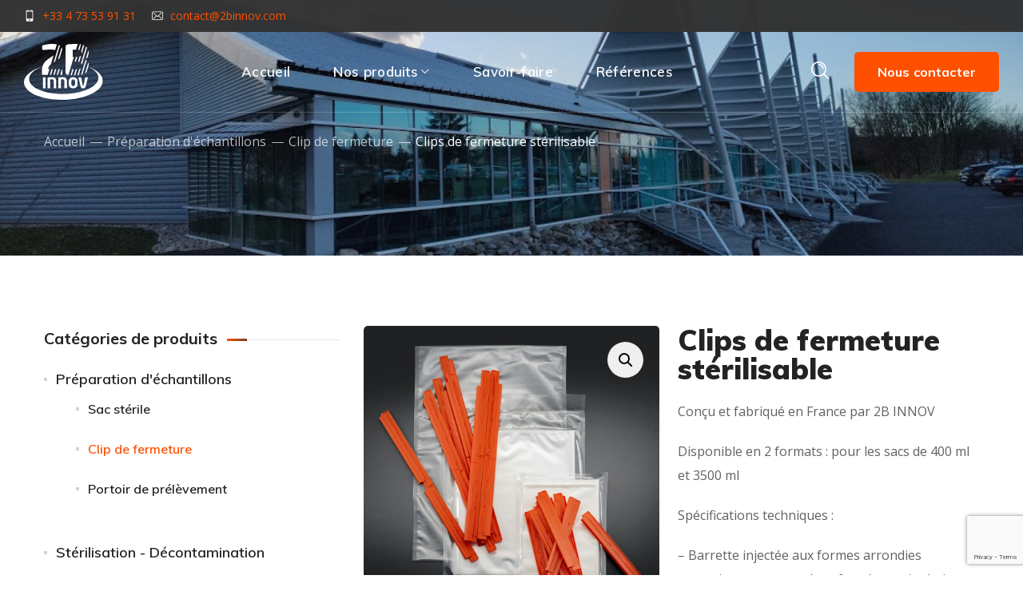

--- FILE ---
content_type: text/html; charset=UTF-8
request_url: https://www.2binnov.com/produit/clips-de-fermeture/
body_size: 20948
content:
<!DOCTYPE html>
<html lang="fr-FR">
<head>
    <meta http-equiv="Content-Type" content="text/html; charset=UTF-8">
    <meta name="viewport" content="width=device-width, initial-scale=1, maximum-scale=1">
    <meta http-equiv="X-UA-Compatible" content="IE=Edge">
    <title>Clips de fermeture stérilisable - 2B Innov</title>
                        <script>
                            /* You can add more configuration options to webfontloader by previously defining the WebFontConfig with your options */
                            if ( typeof WebFontConfig === "undefined" ) {
                                WebFontConfig = new Object();
                            }

                            /* WGL CUSTOM TYPOGRAPHY FIX */
                            WebFontConfig['google'] = {families: ['Open+Sans:400,700', 'Muli:900,600,400,700,300,400,700']};
                            /* \ WGL CUSTOM TYPOGRAPHY FIX */

                            (function() {
                                var wf = document.createElement( 'script' );
                                wf.src = 'https://ajax.googleapis.com/ajax/libs/webfont/1.5.3/webfont.js';
                                wf.type = 'text/javascript';
                                wf.async = 'true';
                                var s = document.getElementsByTagName( 'script' )[0];
                                s.parentNode.insertBefore( wf, s );
                            })();
                        </script>
                        
<!-- This site is optimized with the Yoast SEO plugin v13.3 - https://yoast.com/wordpress/plugins/seo/ -->
<meta name="robots" content="max-snippet:-1, max-image-preview:large, max-video-preview:-1"/>
<link rel="canonical" href="https://www.2binnov.com/produit/clips-de-fermeture/" />
<meta property="og:locale" content="fr_FR" />
<meta property="og:type" content="article" />
<meta property="og:title" content="Clips de fermeture stérilisable - 2B Innov" />
<meta property="og:description" content="Conçu et fabriqué en France par 2B INNOV

Disponible en 2 formats : pour les sacs de 400 ml et 3500 ml

Spécifications techniques :

- Barrette injectée aux formes arrondies garantissant un grand confort de manipulation

- Etanchéité totale aux liquides, pas de remontée par capillarité.

- Compatible avec tout type de désinfectant, lavable* et stérilisable*

- En conformité avec les normes Alimentaires

&nbsp;

&nbsp;" />
<meta property="og:url" content="https://www.2binnov.com/produit/clips-de-fermeture/" />
<meta property="og:site_name" content="2B Innov" />
<meta property="og:image" content="https://www.2binnov.com/wp-content/uploads/2020/03/Img49931.jpg" />
<meta property="og:image:secure_url" content="https://www.2binnov.com/wp-content/uploads/2020/03/Img49931.jpg" />
<meta property="og:image:width" content="1000" />
<meta property="og:image:height" content="1006" />
<meta name="twitter:card" content="summary_large_image" />
<meta name="twitter:description" content="Conçu et fabriqué en France par 2B INNOV  Disponible en 2 formats : pour les sacs de 400 ml et 3500 ml  Spécifications techniques :  - Barrette injectée aux formes arrondies garantissant un grand confort de manipulation  - Etanchéité totale aux liquides, pas de remontée par capillarité.  - Compatible avec tout type de désinfectant, lavable* et stérilisable*  - En conformité avec les normes Alimentaires  &nbsp;  &nbsp;" />
<meta name="twitter:title" content="Clips de fermeture stérilisable - 2B Innov" />
<meta name="twitter:image" content="https://www.2binnov.com/wp-content/uploads/2020/03/Img49931.jpg" />
<script type='application/ld+json' class='yoast-schema-graph yoast-schema-graph--main'>{"@context":"https://schema.org","@graph":[{"@type":"Organization","@id":"https://www.2binnov.com/#organization","name":"2B Innov","url":"https://www.2binnov.com/","sameAs":[],"logo":{"@type":"ImageObject","@id":"https://www.2binnov.com/#logo","inLanguage":"fr-FR","url":"https://www.2binnov.com/wp-content/uploads/2020/04/Logo_2BInnov.png","width":350,"height":350,"caption":"2B Innov"},"image":{"@id":"https://www.2binnov.com/#logo"}},{"@type":"WebSite","@id":"https://www.2binnov.com/#website","url":"https://www.2binnov.com/","name":"2B Innov","inLanguage":"fr-FR","description":"Un site utilisant WordPress","publisher":{"@id":"https://www.2binnov.com/#organization"},"potentialAction":[{"@type":"SearchAction","target":"https://www.2binnov.com/?s={search_term_string}","query-input":"required name=search_term_string"}]},{"@type":"ImageObject","@id":"https://www.2binnov.com/produit/clips-de-fermeture/#primaryimage","inLanguage":"fr-FR","url":"https://www.2binnov.com/wp-content/uploads/2020/03/Img49931.jpg","width":1000,"height":1006},{"@type":"WebPage","@id":"https://www.2binnov.com/produit/clips-de-fermeture/#webpage","url":"https://www.2binnov.com/produit/clips-de-fermeture/","name":"Clips de fermeture st\u00e9rilisable - 2B Innov","isPartOf":{"@id":"https://www.2binnov.com/#website"},"inLanguage":"fr-FR","primaryImageOfPage":{"@id":"https://www.2binnov.com/produit/clips-de-fermeture/#primaryimage"},"datePublished":"2020-03-27T02:30:59+00:00","dateModified":"2020-04-17T08:40:51+00:00","potentialAction":[{"@type":"ReadAction","target":["https://www.2binnov.com/produit/clips-de-fermeture/"]}]}]}</script>
<!-- / Yoast SEO plugin. -->

<link rel='dns-prefetch' href='//www.google.com' />
<link rel='dns-prefetch' href='//s.w.org' />
<link rel="alternate" type="application/rss+xml" title="2B Innov &raquo; Flux" href="https://www.2binnov.com/feed/" />
<link rel="alternate" type="application/rss+xml" title="2B Innov &raquo; Flux des commentaires" href="https://www.2binnov.com/comments/feed/" />
		<script type="text/javascript">
			window._wpemojiSettings = {"baseUrl":"https:\/\/s.w.org\/images\/core\/emoji\/12.0.0-1\/72x72\/","ext":".png","svgUrl":"https:\/\/s.w.org\/images\/core\/emoji\/12.0.0-1\/svg\/","svgExt":".svg","source":{"concatemoji":"https:\/\/www.2binnov.com\/wp-includes\/js\/wp-emoji-release.min.js?ver=5.2.3"}};
			!function(a,b,c){function d(a,b){var c=String.fromCharCode;l.clearRect(0,0,k.width,k.height),l.fillText(c.apply(this,a),0,0);var d=k.toDataURL();l.clearRect(0,0,k.width,k.height),l.fillText(c.apply(this,b),0,0);var e=k.toDataURL();return d===e}function e(a){var b;if(!l||!l.fillText)return!1;switch(l.textBaseline="top",l.font="600 32px Arial",a){case"flag":return!(b=d([55356,56826,55356,56819],[55356,56826,8203,55356,56819]))&&(b=d([55356,57332,56128,56423,56128,56418,56128,56421,56128,56430,56128,56423,56128,56447],[55356,57332,8203,56128,56423,8203,56128,56418,8203,56128,56421,8203,56128,56430,8203,56128,56423,8203,56128,56447]),!b);case"emoji":return b=d([55357,56424,55356,57342,8205,55358,56605,8205,55357,56424,55356,57340],[55357,56424,55356,57342,8203,55358,56605,8203,55357,56424,55356,57340]),!b}return!1}function f(a){var c=b.createElement("script");c.src=a,c.defer=c.type="text/javascript",b.getElementsByTagName("head")[0].appendChild(c)}var g,h,i,j,k=b.createElement("canvas"),l=k.getContext&&k.getContext("2d");for(j=Array("flag","emoji"),c.supports={everything:!0,everythingExceptFlag:!0},i=0;i<j.length;i++)c.supports[j[i]]=e(j[i]),c.supports.everything=c.supports.everything&&c.supports[j[i]],"flag"!==j[i]&&(c.supports.everythingExceptFlag=c.supports.everythingExceptFlag&&c.supports[j[i]]);c.supports.everythingExceptFlag=c.supports.everythingExceptFlag&&!c.supports.flag,c.DOMReady=!1,c.readyCallback=function(){c.DOMReady=!0},c.supports.everything||(h=function(){c.readyCallback()},b.addEventListener?(b.addEventListener("DOMContentLoaded",h,!1),a.addEventListener("load",h,!1)):(a.attachEvent("onload",h),b.attachEvent("onreadystatechange",function(){"complete"===b.readyState&&c.readyCallback()})),g=c.source||{},g.concatemoji?f(g.concatemoji):g.wpemoji&&g.twemoji&&(f(g.twemoji),f(g.wpemoji)))}(window,document,window._wpemojiSettings);
		</script>
		<style type="text/css">
img.wp-smiley,
img.emoji {
	display: inline !important;
	border: none !important;
	box-shadow: none !important;
	height: 1em !important;
	width: 1em !important;
	margin: 0 .07em !important;
	vertical-align: -0.1em !important;
	background: none !important;
	padding: 0 !important;
}
</style>
	<link rel='stylesheet' id='wp-block-library-css'  href='https://www.2binnov.com/wp-includes/css/dist/block-library/style.min.css?ver=5.2.3' type='text/css' media='all' />
<link rel='stylesheet' id='wc-block-style-css'  href='https://www.2binnov.com/wp-content/plugins/woocommerce/packages/woocommerce-blocks/build/style.css?ver=2.5.14' type='text/css' media='all' />
<link rel='stylesheet' id='contact-form-7-css'  href='https://www.2binnov.com/wp-content/plugins/contact-form-7/includes/css/styles.css?ver=5.1.7' type='text/css' media='all' />
<link rel='stylesheet' id='rs-plugin-settings-css'  href='https://www.2binnov.com/wp-content/plugins/revslider/public/assets/css/rs6.css?ver=6.1.5' type='text/css' media='all' />
<style id='rs-plugin-settings-inline-css' type='text/css'>
#rs-demo-id {}
</style>
<link rel='stylesheet' id='photoswipe-css'  href='https://www.2binnov.com/wp-content/plugins/woocommerce/assets/css/photoswipe/photoswipe.min.css?ver=3.9.5' type='text/css' media='all' />
<link rel='stylesheet' id='photoswipe-default-skin-css'  href='https://www.2binnov.com/wp-content/plugins/woocommerce/assets/css/photoswipe/default-skin/default-skin.min.css?ver=3.9.5' type='text/css' media='all' />
<link rel='stylesheet' id='woocommerce-layout-css'  href='https://www.2binnov.com/wp-content/plugins/woocommerce/assets/css/woocommerce-layout.css?ver=3.9.5' type='text/css' media='all' />
<link rel='stylesheet' id='woocommerce-smallscreen-css'  href='https://www.2binnov.com/wp-content/plugins/woocommerce/assets/css/woocommerce-smallscreen.css?ver=3.9.5' type='text/css' media='only screen and (max-width: 768px)' />
<link rel='stylesheet' id='woocommerce-general-css'  href='https://www.2binnov.com/wp-content/plugins/woocommerce/assets/css/woocommerce.css?ver=3.9.5' type='text/css' media='all' />
<style id='woocommerce-inline-inline-css' type='text/css'>
.woocommerce form .form-row .required { visibility: visible; }
</style>
<link rel='stylesheet' id='ywctm-frontend-css'  href='https://www.2binnov.com/wp-content/plugins/yith-woocommerce-catalog-mode/assets/css/frontend.min.css?ver=2.0.0' type='text/css' media='all' />
<style id='ywctm-frontend-inline-css' type='text/css'>
form.cart button.single_add_to_cart_button, form.cart .quantity, .widget.woocommerce.widget_shopping_cart{display: none !important}
</style>
<link rel='stylesheet' id='wgl-parent-style-css'  href='https://www.2binnov.com/wp-content/themes/integrio/style.css?ver=5.2.3' type='text/css' media='all' />
<link rel='stylesheet' id='integrio-default-style-css'  href='https://www.2binnov.com/wp-content/themes/integrio-child/style.css?ver=5.2.3' type='text/css' media='all' />
<link rel='stylesheet' id='flaticon-css'  href='https://www.2binnov.com/wp-content/themes/integrio/fonts/flaticon/flaticon.css?ver=5.2.3' type='text/css' media='all' />
<link rel='stylesheet' id='font-awesome-css'  href='https://www.2binnov.com/wp-content/plugins/js_composer/assets/lib/bower/font-awesome/css/font-awesome.min.css?ver=6.0.5' type='text/css' media='all' />
<style id='font-awesome-inline-css' type='text/css'>
[data-font="FontAwesome"]:before {font-family: 'FontAwesome' !important;content: attr(data-icon) !important;speak: none !important;font-weight: normal !important;font-variant: normal !important;text-transform: none !important;line-height: 1 !important;font-style: normal !important;-webkit-font-smoothing: antialiased !important;-moz-osx-font-smoothing: grayscale !important;}
</style>
<link rel='stylesheet' id='integrio-main-css'  href='https://www.2binnov.com/wp-content/themes/integrio/css/main.min.css?ver=5.2.3' type='text/css' media='all' />
<style id='integrio-main-inline-css' type='text/css'>
body {font-family: Open Sans;font-size: 16px;line-height: 1.875;font-weight: 400;color: #616161;}#comments .commentlist .comment_info .meta-wrapper *,.author-info_name,blockquote cite,.blog-post_info-wrap > .meta-wrapper *,.integrio_module_time_line_vertical .time_line-title,.isotope-filter a .number_filter,.integrio-post-navigation .meta-wrapper span,.author-widget_text,body .comment-form-cookies-consent > label {font-family: Open Sans;}select,blockquote cite,body .footer .select__field:before,body input:not([type='checkbox']):not([type='submit'])::placeholder,ul.wgl-pagination li span,select::placeholder,textarea::placeholder,.integrio_module_message_box .message_content .message_text,.vc_wp_custommenu .menu .menu-item.current-menu-item > a,.blog-post.format-quote .blog-post_quote-author-pos,.integrio_module_testimonials .testimonials_quote,.recent-posts-widget .meta-wrapper a:hover,.vc_row .vc_toggle .vc_toggle_icon,.tagcloud a,.isotope-filter a,.integrio_module_pricing_plan .pricing_price_wrap .pricing_desc {color: #616161;}.integrio_module_title .external_link .button-read-more {line-height: 1.875;}h1,h2,h3,h4,h5,h6,h1 span,h2 span,h3 span,h4 span,h5 span,h6 span,h1 a,h2 a,h3 a,h4 a,h5 a,h6 a,.blog-post_cats,.column1 .item_title a,.integrio_twitter .twitt_title,.tagcloud-wrapper .title_tags,.strip_template .strip-item a span,.single_team_page .team-single_speaches-info .speech-info_desc span,.shortcode_tab_item_title,.index_number,.primary-nav.footer-menu .menu-item a {font-family: Muli;font-weight: 900;}#comments .comment-reply-link,#comments .commentlist .comment_author_says,input[type="submit"],button,body .widget,body .widget .widget-title,body .widget_rss ul li .rss-date,body .widget .widget-title .widget-title_wrapper:before,body .widget_categories a,body .widget_product_categories a,body .widget_meta a,body .widget_archive a,body .widget_categories .post_count,body .widget_product_categories .post_count,body .widget_meta .post_count,body .widget_archive .post_count,label,legend,.wgl-social-share_pages.hovered_style .share_social-title,.blog-post_text-bg,.author-info_content .author-info_name,.button-read-more,.blog-post_meta_share .share_title,.blog-post_meta-date .date_post span,.blog-post_meta-categories a,.blog-post_meta-categories span,.blog-post_meta-date .date_post,.theme-header-font,.countdown-section .countdown-amount,.comments-title .number-comments,.integrio_module_progress_bar .progress_label,.integrio_module_double_headings,.integrio_module_infobox .infobox_icon_container .infobox_icon_number,.integrio_module_button.wgl_button .wgl_button_link,.integrio_module_pricing_plan .pricing_cur,.integrio_module_pricing_plan .pricing_price .price_decimal,.integrio_module_testimonials .testimonials_item:before,.integrio_module_testimonials .testimonials_status,.integrio_module_counter .counter_title,.integrio_module_videobox .title,.integrio_module_progress_bar .progress_value,.integrio_module_progress_bar .progress_units,.integrio_module_counter .counter_value_wrapper,.integrio_module_counter .counter_value_placeholder,.integrio_module_pricing_plan .pricing_plan_wrap .pricing_price_wrap,.integrio_module_ico_progress .progress_value_completed,.integrio_module_ico_progress .progress_value_min,.integrio_module_ico_progress .progress_value_max,.integrio_module_ico_progress .progress_point,.mashsb-count .counts,.mashsb-box .mashsb-buttons a .text,.prev-link,.next-link,.vc_row .vc_tta.vc_general.vc_tta-style-accordion_bordered .vc_tta-panel-title>a span,.widget.integrio_widget.integrio_banner-widget .banner-widget_text,.widget.integrio_widget.integrio_banner-widget .banner-widget_text_bg,.widget.integrio_widget.integrio_banner-widget .banner-widget_button,.widget.widget_wgl_posts .recent-posts-widget li > .recent-posts-content .post_title,.heading_subtitle,.info_prev-link_wrapper a,.info_next-link_wrapper a,.single_meta .single_info-share_social-wpapper > span.share_title,.single_team_page .team-single_speaches-info .speech-info_day,.single_team_page .team-info_wrapper .team-info_item,.single_info-share_social-wpapper > span,.single-portfolio .wgl_portfolio_item-meta,.portfolio_info_item-info_desc h5,.wgl_portfolio_item-meta .post_cats,.wgl_portfolio_item-cats,.wgl-pagination .page-numbers,.wpb-js-composer .wgl-container .vc_row .vc_general.vc_tta.vc_tta-tabs .vc_tta-tabs-container .vc_tta-tabs-list .vc_tta-tab > a,.wpb-js-composer .wgl-container .vc_chart.vc_round-chart[data-vc-legend="1"] .vc_chart-legend li,.isotope-filter a,body input:not([type='checkbox']):not([type='submit']),select,textarea,.blog-post.format-quote .blog-post_quote-author,body .comment-respond .comment-reply-title,.page-header_title,.wgl_module_team .team-department,.integrio_module_services_2 .services_link,.integrio_module_pricing_plan .pricing_content,.integrio_module_testimonials.type_inline_top .testimonials_meta_wrap:after,.integrio_module_testimonials .testimonials_position,.integrio_module_services_4 .services_subtitle,.dropcap,.dropcap-bg,.portfolio_info_item-info_desc span,.integrio_module_countdown .countdown-section .countdown-period,ul.wp-block-archives.wp-block-archives-list li a,ul.wp-block-categories.wp-block-categories-list li a,ul.wp-block-categories.wp-block-categories-list li .post_count,ul.wp-block-latest-posts li a{font-family: Muli;}.banner_404,.load_more_item,.integrio_module_time_line_horizontal .tlh_date,.wgl_portfolio_single-item .tagcloud .tagcloud_desc,.wgl_timetabs .timetabs_data .timetabs_item .item_time,.wgl_timetabs .timetabs_data .timetabs_item .content-wrapper .item_title,.wpb-js-composer .wgl-container .vc_row .vc_pie_chart .vc_pie_chart_value,.isotope-filter a.active,.isotope-filter a:hover,.wgl_timetabs .timetabs_headings .wgl_tab,blockquote{font-family: Muli;color: #232323;}body .footer select option,body .widget_wgl_posts .recent-posts-widget .post_title a,body .widget .widget-title .widget-title_wrapper,button,h1,h2,h3,h4,h5,h6,h1 span,h2 span,h3 span,h4 span,h5 span,h6 span,h1 a,h2 a,h3 a,h4 a,h5 a,h6 a,h3#reply-title a,.calendar_wrap tbody,.comment_author_says,.comment_author_says a,.tagcloud-wrapper .title_tags,.theme-header-color,.integrio_module_double_headings .heading_title,.integrio_module_testimonials .testimonials_item .testimonials_content_wrap .testimonials_name,.integrio_module_pricing_plan .pricing_plan_wrap .pricing_content > ul > li > b,.integrio_module_social .soc_icon,.integrio_module_counter .counter_value_wrapper,.integrio_module_carousel .slick-arrow,.integrio_module_message_box .message_close_button:hover,.prev-link-info_wrapper,.next-link-info_wrapper,.item_title a,.share_post-container:hover > a,.single_meta .blog-post_share-wrap > span.share_title,.single_meta .single_info-share_social-wpapper > span.share_title,.single_info-share_social-wpapper > span,.integrio_module_counter .counter_value_wrapper,.wgl_module_title.item_title .carousel_arrows a span:after,.wgl_module_team.info_under_image .team-department,.wgl_portfolio_item-wrapper .portfolio_link,.widget_product_search .woocommerce-product-search:after,.widget.integrio_widget.integrio_banner-widget .banner-widget_text,.wpb-js-composer .wgl-container .vc_row .vc_general.vc_tta.vc_tta-tabs .vc_tta-panels-container .vc_tta-panels .vc_tta-panel:not(.vc_active) .vc_tta-panel-heading .vc_tta-panel-title,.wpb-js-composer .wgl-container .vc_row .vc_general.vc_tta.vc_tta-tabs .vc_tta-tabs-container .vc_tta-tabs-list .vc_tta-tab:not(.vc_active) > a,.wpb-js-composer .wgl-container .vc_row .vc_toggle.vc_toggle_color_check.vc_toggle_active .vc_toggle_title .vc_toggle_icon,.under_image .wgl_portfolio_item-title .title a,.wpb-js-composer .wgl-container .vc_row .vc_toggle .vc_toggle_title,.button-read-more:hover,.wgl-pagination .page .current,.wgl-pagination .page-numbers:hover,body .widget_categories ul li a,body .widget_product_categories ul li a,body .widget_meta ul li a,body .widget_archive ul li a,.integrio_module_services_2 .services_link,ul.wp-block-archives.wp-block-archives-list li a,ul.wp-block-categories.wp-block-categories-list li a,ul.wp-block-latest-posts li a,.integrio_module_demo_item .di_title{color: #232323;}.integrio_module_title .carousel_arrows a span {background: #232323;}.integrio_module_infobox.infobox_alignment_left.title_divider .infobox_title:before,.integrio_module_infobox.infobox_alignment_right.title_divider .infobox_title:before,.integrio_module_carousel .slick-arrow:hover {background-color: #232323;}.integrio_module_title .carousel_arrows a span:before,.integrio_module_pricing_plan .pricing_highlighter,.wgl-pagination .page .current,.wgl-pagination .page-numbers:hover {border-color: #232323;}.wgl-theme-header .wgl-sticky-header .header_search{height: 100px !important;}#scroll_up {background-color: #ff5000;color: #ffffff;}.primary-nav>div>ul,.primary-nav>ul,.sitepress_container > .wpml-ls li,.primary-nav ul li.mega-menu-links > ul > li{font-family: Muli;font-weight: 600;line-height: 32px;font-size: 17px;}.primary-nav ul li ul,.wpml-ls,.sitepress_container > .wpml-ls ul ul li,.primary-nav ul li div.mega-menu-container{font-family: Muli;font-weight: 400;line-height: 30px;font-size: 16px;}.wgl-theme-header .header_search-field,.primary-nav ul li ul,.primary-nav ul li div.mega-menu-container,.wgl-theme-header .woo_mini_cart,.wpml-ls-legacy-dropdown .wpml-ls-current-language .wpml-ls-sub-menu{background-color: rgba(45,45,45,1);color: #ffffff;}.mobile_nav_wrapper,.wgl-menu_outer,.mobile_nav_wrapper .primary-nav ul li ul.sub-menu,.mobile_nav_wrapper .primary-nav ul li.mega-menu-links > ul.mega-menu > li > ul > li ul,.mobile_nav_wrapper .primary-nav ul li.mega-menu-links > ul.mega-menu > li > ul{background-color: rgba(255,255,255,1);color: #414141;}a,a:hover .wgl-icon,body ol > li:before,blockquote:before,button,button:focus,button:active,h3#reply-title a:hover,input[type="submit"]:hover,.mobile_nav_wrapper .primary-nav ul li ul .menu-item.current-menu-item > a,.mobile_nav_wrapper .primary-nav ul ul li.menu-item.current-menu-ancestor > a,.mobile_nav_wrapper .primary-nav > ul > li.current-menu-item > a,.mobile_nav_wrapper .primary-nav > ul > li.current_page_item > a,.mobile_nav_wrapper .primary-nav > ul > li.current-menu-ancestor > a,.mobile_nav_wrapper .primary-nav > ul > li.current-menu-parent > a,.mobile_nav_wrapper .primary-nav > ul > li.current_page_parent > a,.mobile_nav_wrapper .primary-nav > ul > li.current_page_ancestor > a,.author-info_social-wrapper,.blog-post_link:before,.blog-post_meta-categories span,.blog-post_title i,.blog-style-standard .blog-post:hover .blog-post_wrapper .blog-post_meta_info .meta-wrapper span,.blog-post_link>.link_post:hover,.blog-post.format-standard.link .blog-post_title:before,.blog-post_cats span,.blog-post_title a:hover,.button-read-more,.comment-respond .button__wrapper:hover input[type="submit"],.calendar_wrap thead,.copyright a:hover,.comment_author_says a:hover,.dropcap,.footer .wpcf7 input[type="submit"],.integrio_submit_wrapper:hover > i,.integrio_custom_button i,.integrio_custom_text a,.integrio_module_button .wgl_button_link:hover,.integrio_module_button.effect_3d .link_wrapper,.integrio_module_counter .counter_icon,.integrio_module_demo_item .di_button a:hover,.integrio_module_demo_item .di_title_wrap a:hover .di_title,.integrio_module_demo_item .di_title-wrap .di_subtitle,.integrio_module_social .soc_icon:hover,.integrio_twitter a,.integrio_module_testimonials.type_author_top_inline .testimonials_meta_wrap:after,.integrio_module_testimonials .testimonials_status,.integrio_module_circuit_services .services_subtitle,.integrio_module_circuit_services .services_item-icon,.integrio_module_flipbox .flipbox_front .flipbox_front_content,.integrio_module_services_3 .services_icon_wrapper,.integrio_module_services_4 .services_icon,.integrio_module_services_4:hover .services_number,.integrio_module_pricing_plan .pricing_plan_wrap .pricing_price_wrap,.load_more_works:hover,.load_more_wrapper .load_more_item:before,.load_more_wrapper .load_more_item:hover,.header_search .header_search-button > i:hover,.header_search-field .search-form:after,.page_404_wrapper .integrio_404_button .wgl_button_link:hover,.mc_form_inside #mc_signup_submit:hover,.share_post-container .share_social-wpapper ul li .share_post span.fa:hover,.share_link span.fa:hover,.share_post span.fa:hover,.share_post-container,.single_team_page .team-single_speaches-info .speech-info_desc span,.single_team_page .team-info_wrapper .team-info_item a:hover,.single-member-page .member-icon:hover,.single-member-page .team-link:hover,.single_team_page .team-single_speaches-info .speech-info_day,.single_team_page .team-info_icons a:hover,.team-icons .member-icon:hover,.vc_wp_custommenu .menu .menu-item.current-menu-item > a,.vc_wp_custommenu .menu .menu-item.current-menu-ancestor > a,.wpml-ls a:hover,.wpml-ls-legacy-dropdown .wpml-ls-current-language:hover > a,.wpml-ls-legacy-dropdown .wpml-ls-current-language a:hover,.wgl-container ul li:before,.wgl_portfolio_item-meta a:hover,.wgl_timetabs .timetabs_headings .wgl_tab.active .tab_subtitle,.wgl_timetabs .timetabs_headings .wgl_tab:hover .tab_subtitle,.wgl_portfolio_category-wrapper a:hover,.wgl_module_team .team-item_info .team-item_titles .team-title:hover,.wgl-icon:hover,.wgl-theme-color,.wgl_portfolio_item-wrapper .portfolio_link-icon:hover,.wgl_portfolio_item-corners,.wgl_portfolio_item-cats,.wpb-js-composer .vc_row .vc_tta.vc_general .vc_active .vc_tta-panel-title > a:before,.wgl-social-share_pages.hovered_style ul li a:hover,.integrio_module_time_line_horizontal .tlh_check_wrap,.integrio_module_testimonials .testimonials_item:before,.isotope-filter a:after,.wgl-container ul.integrio_slash li:before,.post_featured_bg .single_meta .author_post a:hover,.single_type-1 .single_meta .author_post a:hover,.single_type-2 .single_meta .author_post a:hover,.info_prev-link_wrapper > a,.info_next-link_wrapper > a,#comments .comment-reply-link,#comments .comment-reply-link:hover:before,#comments .commentlist .comment_info .meta-wrapper .comment-edit-link,.blog-style-standard .blog-post_meta-categories span + span:before,.blog-post_meta-categories span,.blog-post_meta-categories span:after,.meta-wrapper a:hover,.single-team .single_team_page .team-info_icons .team-icon:hover,.integrio_module_services_2 .services_link:hover,.integrio_module_services_2 .services_wrapper i,.integrio_module_double_headings .heading_subtitle,.integrio_module_counter .counter_value_wrapper .counter_value_suffix,.integrio_module_counter .counter_value_placeholder .counter_value_suffix,.wgl_portfolio_list-container .integrio_module_carousel.arrows_center_mode .slick-prev:hover:after,.wgl_portfolio_list-container .integrio_module_carousel.arrows_center_mode .slick-next:hover:after,.wgl_timetabs .timetabs_headings .wgl_tab .services_icon,ul.wp-block-archives.wp-block-archives-list li a:hover,ul.wp-block-categories.wp-block-categories-list li a:hover,ul.wp-block-categories.wp-block-categories-list li a:hover + .post_count,ul.wp-block-latest-posts li a:hover,.integrio_module_demo_item .di_title:before,.integrio_module_demo_item .di_title:after{color: #ff5000;}header .header-link:hover,.hover_links a:hover {color: #ff5000 !important;}body .widget_nav_menu .current-menu-ancestor > a,body .widget_nav_menu .current-menu-item > a,body .widget_recent_entriesul li .post-date,body .widget_rss ul li .rss-date,body .widget_meta ul li .post_count,body .widget_archive ul li > a:before,body .widget_product_categories ul li a:hover + .post_count,body .widget_archive ul li a:hover + .post_count,body .widget .widget-title .widget-title_wrapper:before,.recent-posts-widget .meta-wrapper a,.widget.integrio_widget.integrio_banner-widget .banner-widget_text .tags_title:after,.widget.widget_archive ul li a:hover,.widget.widget_categories ul li a:hover,.widget.widget_categories ul li a:hover + span,.widget.widget_recent_comments ul li a,.widget.widget_pages ul li a:hover,.widget.widget_meta ul li a:hover,.author-widget_social a:hover,.widget.widget_recent_comments ul li span.comment-author-link a:hover,.widget.widget_recent_comments ul li a:hover,.widget.widget_recent_entries ul li a:hover,.widget.widget_nav_menu ul li a:hover,.widget.widget_wgl_posts .recent-posts-widget li > .recent-posts-content .post_title a:hover,.recent-posts-widget .meta-wrapper a,.isotope-filter a .number_filter{color: #ff5000;}.single_team_page .team-title:before,.slick-dots li button,.integrio_module_double_headings .heading_title .heading_divider,.integrio_module_double_headings .heading_title .heading_divider:before,.integrio_module_double_headings .heading_title .heading_divider:after,.wpml-ls-legacy-dropdown .wpml-ls-sub-menu .wpml-ls-item a span:before,.wgl-container ul.integrio_plus li:after,.wgl-container ul.integrio_plus li:before,.wgl-container ul.integrio_dash li:before,#multiscroll-nav span,#multiscroll-nav li .active span,input[type="submit"],.button-read-more:before,ul.wp-block-categories.wp-block-categories-list li a:hover:after{background: #ff5000;}::selection,#comments > h3:after,button:hover,mark,span.highlighter,.vc_wp_custommenu .menu .menu-item a:before,.primary-nav ul li.mega-menu.mega-cat div.mega-menu-container ul.mega-menu.cats-horizontal > li.is-active > a,.primary-nav .lavalamp-object,.sitepress_container > .wpml-ls ul ul li a:hover,.blog-post_cats span a,.button__wrapper:hover:after,.calendar_wrap caption,.comment-reply-title:after,.footer .wpcf7 input[type="submit"]:hover,.integrio_divider .integrio_divider_line .integrio_divider_custom .divider_line,.integrio_module_cats .cats_item-count,.integrio_module_progress_bar .progress_bar,.integrio_module_infobox.type_tile:hover:before,.integrio_module_social.with_bg .soc_icon,.integrio_module_title:after,.integrio_module_title .carousel_arrows a:hover span,.integrio_module_videobox .videobox_link,.integrio_module_carousel.pagination_circle_border .slick-dots li.slick-active button,.integrio_module_carousel.pagination_line .slick-dots li button:before,.integrio_module_carousel.pagination_square .slick-dots li,.integrio_module_ico_progress .progress_completed,.integrio_module_services_3 .services_icon_wrapper .services_circle_wrapper .services_circle,.integrio_module_time_line_horizontal .tlh_check_wrap,.load_more_works,.load_more_wrapper .load_more_item,.mc_form_inside #mc_signup_submit,.wgl-social-share_pages.hovered_style .share_social-icon-plus:before,.wgl-social-share_pages.hovered_style .share_social-icon-plus:after,.wgl-ellipsis span,.wgl_module_title.item_title .carousel_arrows a:hover,.wgl_timetabs .timetabs_headings .wgl_tab.active:after,.wgl-container ul.integrio_plus li:before,.wgl-container ul li:before,.wgl-social-share_pages.standard_style a:before,.meta-wrapper span + span:before,.tagcloud a:hover,.blog-post_quote-text:before,body .widget_categories ul li a:hover:after,body .widget_product_categories ul li a:hover:after,body .widget_meta ul li a:hover:after,body .widget_archive ul li a:hover:after,.dropcap-bg{background-color: #ff5000;}aside > .widget + .widget:before,.widget .calendar_wrap table td#today:before,.widget .calendar_wrap tbody td > a:before,.widget .counter_posts,.widget.widget_pages ul li a:before,.widget.widget_nav_menu ul li a:before,.widget_nav_menu .menu .menu-item:before,.widget_postshero .recent-posts-widget .post_cat a,.widget_categories ul li > a:before,.widget_meta ul li > a:before,.widget_archive ul li > a:before {background-color: #ff5000;}.blog-post_meta-date,.integrio_module_carousel.navigation_offset_element .slick-prev:hover,.integrio_module_carousel.navigation_offset_element .slick-next:hover,.integrio_module_demo_item .di_button a,.integrio_module_button.wgl_button:not(.btn-gradient) .wgl_button_link,.next-link:hover,.prev-link:hover,.single-team .single_team_page .team-info_icons .team-icon{border-color: #ff5000;background: #ff5000;} input[type="submit"],.integrio_module_carousel.pagination_circle_border .slick-dots li button,.integrio_module_title .carousel_arrows a:hover span:before,.load_more_works,.load_more_wrapper .button_wrapper:before,.load_more_wrapper .load_more_item,.author-info_social-link:after,.author-widget_social a span,.single_info-share_social-wpapper .share_link .share-icon_animation,.single-team .single_team_page .team-image,.wgl_module_team .team-image,.inside_image.offset_animation:before,.integrio_module_videobox .videobox_link,.integrio_module_products_special_cats .product_special_cats-image_wrap:before,.footer .wpcf7 input[type="submit"]:hover{border-color: #ff5000;}.wgl-theme-header .header_search .header_search-field:after{border-bottom-color: rgba(255,80,0,0.9);}.theme_color_shadow {box-shadow:0px 9px 30px 0px rgba(255,80,0,0.4);}.inside_image .overlay:before,.inside_image.always_info_animation:hover .overlay:before{box-shadow: inset 0px 0px 0px 0px rgba(255,80,0,1);}.inside_image:hover .overlay:before,.inside_image.always_info_animation .overlay:before{box-shadow: inset 0px 0px 0px 10px rgba(255,80,0,1);}blockquote cite a,.wgl-secondary-color,.wpb-js-composer .wgl-container .vc_row .vc_toggle.vc_toggle_active .vc_toggle_title,.wpb-js-composer .wgl-container .vc_row .vc_toggle .vc_toggle_title:hover,.wpb-js-composer .wgl-container .vc_row .vc_general.vc_tta.vc_tta-accordion .vc_tta-panels-container .vc_tta-panel.vc_active .vc_tta-panel-title,.wpb-js-composer .wgl-container .vc_row .vc_general.vc_tta.vc_tta-accordion .vc_tta-panels-container .vc_tta-panel .vc_tta-panel-title:hover > a {color: #ff5000;}.footer .mc4wp-form-fields input[type="submit"]:hover,.footer .mc4wp-form-fields input[type="submit"]:focus,.footer .mc4wp-form-fields input[type="submit"]:active,.footer_top-area .widget.widget_archive ul li > a:hover,.footer_top-area .widget.widget_archive ul li > a:hover,.footer_top-area .widget.widget_categories ul li > a:hover,.footer_top-area .widget.widget_categories ul li > a:hover,.footer_top-area .widget.widget_pages ul li > a:hover,.footer_top-area .widget.widget_pages ul li > a:hover,.footer_top-area .widget.widget_meta ul li > a:hover,.footer_top-area .widget.widget_meta ul li > a:hover,.footer_top-area .widget.widget_recent_comments ul li > a:hover,.footer_top-area .widget.widget_recent_comments ul li > a:hover,.footer_top-area .widget.widget_recent_entries ul li > a:hover,.footer_top-area .widget.widget_recent_entries ul li > a:hover,.footer_top-area .widget.widget_nav_menu ul li > a:hover,.footer_top-area .widget.widget_nav_menu ul li > a:hover,.footer_top-area .widget.widget_wgl_posts .recent-posts-widget li > .recent-posts-content .post_title a:hover,.footer_top-area .widget.widget_wgl_posts .recent-posts-widget li > .recent-posts-content .post_title a:hover{color: #ff5000;}.footer ul li:before,.footer ul li:before,.footer_top-area a:hover,.footer_top-area a:hover{color: #ff5000;}.footer_top-area .widget-title,.footer_top-area .widget-title .rsswidget,.footer_top-area .widget.widget_pages ul li a,.footer_top-area .widget.widget_nav_menu ul li a,.footer_top-area .widget.widget_wgl_posts .recent-posts-widget li > .recent-posts-content .post_title a,.footer_top-area .widget.widget_archive ul li > a,.footer_top-area .widget.widget_categories ul li > a,.footer_top-area .widget.widget_pages ul li > a,.footer_top-area .widget.widget_meta ul li > a,.footer_top-area .widget.widget_recent_comments ul li > a,.footer_top-area .widget.widget_recent_entries ul li > a,.footer_top-area .widget.widget_archive ul li:before,.footer_top-area .widget.widget_meta ul li:before,.footer_top-area .widget.widget_categories ul li:before,.footer_top-area strong,.footer_top-area h1,.footer_top-area h2,.footer_top-area h3,.footer_top-area h4,.footer_top-area h5,.footer_top-area h6{color: #ffffff;}.footer_top-area{color: #cccccc;}.footer_top-area .widget.widget_archive ul li:after,.footer_top-area .widget.widget_pages ul li:after,.footer_top-area .widget.widget_meta ul li:after,.footer_top-area .widget.widget_recent_comments ul li:after,.footer_top-area .widget.widget_recent_entries ul li:after,.footer_top-area .widget.widget_nav_menu ul li:after,.footer_top-area .widget.widget_categories ul li:after{background-color: #cccccc;}.footer .copyright{color: #96a1b6;}.footer .mc4wp-form-fields input[type="submit"]{background-color: #ff5000;border-color: #ff5000;}.woocommerce div.product form.cart div.quantity label.label-qty,.product_list_widget .woocommerce-Price-amount,.wgl-theme-header .woo_mini_cart .woocommerce-mini-cart__total .woocommerce-Price-amount,.woocommerce .widget_shopping_cart .total .woocommerce-Price-amount,.woocommerce.widget_shopping_cart .total .woocommerce-Price-amount{font-family: Open Sans;}.woocommerce form .form-row .select2-container--default .select2-selection--single,.woocommerce form .form-row .select2-container--default .select2-selection--single .select2-selection__rendered,.woocommerce .widget_price_filter .price_slider_amount span,.woocommerce .woocommerce-result-count,.woocommerce-page .woocommerce-result-count,.woocommerce .summary .product_meta > span span,.woocommerce table.shop_table td.product-name .product-quantity,.woocommerce .summary .product_meta > span a,.woocommerce-error,.woocommerce-info,.woocommerce-message{color: #616161;}.woocommerce .cart-collaterals .cart_totals table th,.woocommerce nav.woocommerce-pagination ul li,ul.wgl-products .price,.woocommerce .products ul.wgl-products .price,.woocommerce .products ul.wgl-products .price,.woocommerce table.shop_table .woocommerce-Price-amount.amount{font-family: Muli;}.woocommerce .widget_shopping_cart .buttons a:not(.checkout):hover,.woocommerce.widget_shopping_cart .buttons a:not(.checkout):hover,.woocommerce .widget_price_filter .price_slider_amount .price_label,.woocommerce nav.woocommerce-pagination ul li a,.woocommerce .widget_shopping_cart .buttons a.checkout,.woocommerce.widget_shopping_cart .buttons a.checkout,#add_payment_method .cart-collaterals .cart_totals .woocommerce-shipping-destination,.woocommerce-cart .cart-collaterals .cart_totals .woocommerce-shipping-destination,.woocommerce-checkout .cart-collaterals .cart_totals .woocommerce-shipping-destination,.woocommerce label,.woocommerce strong,.product-categories .cat-item a,.product-categories a,.woocommerce .widget_shopping_cart .total strong,.woocommerce.widget_shopping_cart .total strong,.woocommerce div.product .woocommerce-tabs .panel #respond #commentform label,.woocommerce .widget_price_filter .price_slider_amount,.woocommerce div.product .woocommerce-tabs .panel table.shop_attributes th,.woocommerce .cart-collaterals .cart_totals table th,.woocommerce-page .cart-collaterals .cart_totals table th,.woocommerce div.product form.cart div.quantity .quantity-wrapper .qty::placeholder,.woocommerce .summary .product_meta > span,.woocommerce div.product .woocommerce-tabs ul.tabs li,.woocommerce div.product form.cart button.button.alt:hover,.woocommerce ul.cart_list li a,.woocommerce table.shop_table td.product-name,.woocommerce ul.product_list_widget li a,.woocommerce-tabs .comment-reply-title,.woocommerce form .form-row label,.woocommerce table.shop_table tfoot tr th,.woocommerce ul#shipping_method li label,#add_payment_method .wc-proceed-to-checkout .button__wrapper .checkout-button,.woocommerce-cart .wc-proceed-to-checkout .button__wrapper .checkout-button,.woocommerce-checkout .wc-proceed-to-checkout .button__wrapper .checkout-button,.woocommerce div.product .woocommerce-tabs ul.tabs li a,.group_table .woocommerce-grouped-product-list-item__price{color: #232323;}.woocommerce #respond input#submit,.woocommerce #respond input#submit:hover,.woocommerce #respond input#submit:focus,.woocommerce #respond input#submit:active,.woocommerce table.shop_table div.quantity .qty,.woocommerce table.shop_table div.quantity .qty::placeholder,.woocommerce div.product form.cart div.quantity .qty,.woocommerce div.product form.cart div.quantity .qty::placeholder{color: #232323;}.woocommerce #respond input#submit.disabled,.woocommerce #respond input#submit:disabled,.woocommerce #respond input#submit:disabled[disabled],.woocommerce a.button.disabled,.woocommerce a.button:disabled,.woocommerce a.button:disabled[disabled],.woocommerce button.button.disabled,.woocommerce button.button:disabled,.woocommerce button.button:disabled[disabled],.woocommerce input.button.disabled,.woocommerce input.button:disabled,.woocommerce input.button:disabled[disabled]{color: #232323 !important;}ul.wgl-products li a.add_to_cart_button,ul.wgl-products li a.button,ul.wgl-products li .added_to_cart.wc-forward,.woocommerce table.shop_table .woocommerce-Price-amount.amount{color: #232323;}.woocommerce .widget_shopping_cart .total strong,.woocommerce.widget_shopping_cart .total strong,.product_list_widget .product-title,.wgl-theme-header .woo_mini_cart .woocommerce-mini-cart__total,.wgl-theme-header .woo_mini_cart .woocommerce-mini-cart__buttons a,.product-categories .cat-item .post_count,.wgl-theme-header .mini-cart .woocommerce-mini-cart.cart_list.product_list_widget li a,.woocommerce div.product p.price,.woocommerce ul.cart_list li a,.woocommerce ul.product_list_widget li a,.woocommerce-page .cart-collaterals .cart_totals table th,ul.wgl-products .woocommerce-loop-product__title,.woocommerce .product_meta > span,.woocommerce div.product form.cart .group_table tr td label,.woocommerce div.product span.price,.woocommerce table.shop_table thead th,.checkout.woocommerce-checkout #ship-to-different-address,.checkout.woocommerce-checkout #ship-to-different-address span,.woocommerce div.product .woocommerce-tabs .panel table.shop_attributes th,.woocommerce .products ul.wgl-products .woocommerce-loop-product__title{font-family: Muli;}ul.wgl-products .woocommerce-loop-product__title a:hover,.product_list_widget .woocommerce-Price-amount,.product_list_widget .product-title:hover,.product_list_widget li:hover .product-title,.product-categories a:hover,.product-categories .current-cat a,.product_meta > span a:hover,.wgl-theme-header .mini-cart .woocommerce-mini-cart.cart_list.product_list_widget li a:hover,.woocommerce div.product form.cart .button:hover:before,.woocommerce div.product form.cart .reset_variations:before,.woocommerce form .form-row .required,.woocommerce table.shop_table td.product-name a:hover,.woocommerce table.shop_table.cart input.button:hover,.woocommerce p.stars a,.woocommerce ul.cart_list li a:hover,.woocommerce ul.product_list_widget li a:hover,.woocommerce .products ul.wgl-products .woocommerce-loop-product__title a:hover,.woocommerce .summary .product_meta > span a:hover,.woocommerce .widget_shopping_cart .buttons a:hover,.woocommerce .widget_shopping_cart .total,.woocommerce.widget_shopping_cart .buttons a:hover,.woocommerce.widget_shopping_cart .total,.woocommerce div.product span.price,.woocommerce .woocommerce-checkout .type_error .message_icon_wrap .message_icon,.woocommerce-cart .wc-proceed-to-checkout a.checkout-button:hover,.woocommerce-review-link:hover,.woocommerce div.product form.cart div.quantity .quantity-wrapper span:hover:before,.woocommerce div.product form.cart div.quantity .quantity-wrapper span:hover:after{color: #ff5000;}ul.wgl-products .price,.woocommerce div.product p.price,.woocommerce .cart .button:hover,.woocommerce .cart button.button:hover,.woocommerce .cart input.button:hover,.product_list_widget .woocommerce-Price-amount,.product_list_widget .product-title:hover,.product_list_widget li:hover .product-title,.product-categories a:hover,.product-categories .current-cat a,.product_meta > span a:hover,.wgl-theme-header .mini-cart .woocommerce-mini-cart.cart_list.product_list_widget li a:hover,.woocommerce div.product form.cart .reset_variations:before,.woocommerce form .form-row .required,.woocommerce table.shop_table td.product-name a:hover,.woocommerce table.shop_table.cart input.button:hover,.woocommerce button.button:hover,.woocommerce p.stars a,.woocommerce ul.cart_list li a:hover,.woocommerce ul.product_list_widget li a:hover,.woocommerce-cart .wc-proceed-to-checkout a.checkout-button:hover,.woocommerce-review-link:hover,.woocommerce .summary .product_meta > span a:hover,.woocommerce #payment #place_order:hover,.woocommerce-page #payment #place_order:hover,.woocommerce .cart .button:hover,.woocommerce .cart input.button:hover{color: #ff5000;}ul.wgl-products li a.button.loading,ul.wgl-products li button.button.loading:before,ul.wgl-products li input.button.loading,.woocommerce .widget_price_filter .ui-slider .ui-slider-range,.product-categories .cat-item a:before,.woocommerce #respond input#submit.disabled:hover,.woocommerce #respond input#submit:disabled:hover,.woocommerce #respond input#submit:disabled[disabled]:hover,.woocommerce a.button:hover,.woocommerce a.button.disabled:hover,.woocommerce a.button:disabled:hover,.woocommerce a.button:disabled[disabled]:hover,.woocommerce button.button:disabled:hover,.woocommerce button.button:disabled[disabled]:hover,.woocommerce button.button.disabled:hover,.woocommerce input.button:hover,.woocommerce input.button:disabled:hover,.woocommerce input.button:disabled[disabled]:hover,.woocommerce input.button.disabled:hover,.woocommerce .widget_price_filter .price_slider_wrapper .ui-widget-content,.woo_product_image .picture:hover a.add_to_cart_button:hover,.woo_product_image .picture:hover a.button:hover,.woo_product_image .added_to_cart.wc-forward:hover,.wgl-theme-header .woo_mini-count span{background-color: #ff5000;}.woocommerce .widget_shopping_cart .buttons a.checkout:hover,.woocommerce.widget_shopping_cart .buttons a.checkout:hover,.woocommerce #respond input#submit.alt,.woocommerce #payment #place_order,.woocommerce a.button.alt,.woocommerce a.button,.woocommerce button.button,.woocommerce button.button.alt:hover,.woocommerce div.product form.cart .button:before,.woocommerce div.product form.cart .button,.woocommerce input.button,.woocommerce input.button.alt,.woocommerce .cart input.button,.woocommerce .cart .button,.woocommerce .widget_shopping_cart .buttons a,.woocommerce-page #payment #place_order,.woocommerce.widget_shopping_cart .buttons a{border-color: #ff5000;background: #ff5000;}#add_payment_method .wc-proceed-to-checkout a.checkout-button,.single-product div.product .woocommerce-product-gallery .woocommerce-product-gallery__trigger:hover,.wgl-theme-header .woo_mini_cart .woocommerce-mini-cart__buttons a.checkout:hover,.woocommerce table.shop_table.cart input.button{border-color: #ff5000;background: #ff5000;} .wgl-theme-header .woo_mini_cart .woocommerce-mini-cart__buttons a.checkout,.woocommerce #respond input#submit:disabled,.woocommerce #respond input#submit:disabled[disabled],.woocommerce #respond input#submit.disabled,.woocommerce a.button:disabled,.woocommerce a.button:disabled[disabled],.woocommerce a.button.disabled,.woocommerce button.button.alt,.woocommerce button.button:disabled,.woocommerce button.button:disabled[disabled],.woocommerce button.button.disabled,.woocommerce input.button:disabled,.woocommerce input.button:disabled[disabled],.woocommerce input.button.disabled,.woocommerce table.shop_table thead{border-color: #ff5000;}.woocommerce table.shop_table tfoot tr.order-total td .woocommerce-Price-amount.amount,.wgl-theme-header .woo_mini_cart .woocommerce-mini-cart__total span,.woocommerce .widget_shopping_cart .total .woocommerce-Price-amount,.woocommerce.widget_shopping_cart .total .woocommerce-Price-amount{color: #ff5000;}.woocommerce div.product .woocommerce-tabs ul.tabs li.active,.woocommerce div.product .woocommerce-tabs ul.tabs li:hover,.woocommerce nav.woocommerce-pagination ul li a:hover,.woocommerce nav.woocommerce-pagination ul li a:focus,.woocommerce nav.woocommerce-pagination ul li a.current,.woocommerce nav.woocommerce-pagination ul li span.current{background: #ff5000;border-color: #ff5000;}.woocommerce form .form-row .select2-container--default .select2-selection--single .select2-selection__arrow b{border-color: #232323 transparent transparent transparent;}.woocommerce table.shop_table td{border-top: 1px solid rgba(97,97,97,0.15);}body {background:#ffffff;}ol.commentlist:after {background:#ffffff;}h1,h1 a,h1 span { font-family:Muli;font-weight:900;font-size:48px;line-height:52px;}h2,h2 a,h2 span { font-family:Muli;font-weight:900;font-size:42px;line-height:48px;}h3,h3 a,h3 span { font-family:Muli;font-weight:900;font-size:36px;line-height:46px;}h4,h4 a,h4 span { font-family:Muli;font-weight:900;font-size:30px;line-height:38px;}h5,h5 a,h5 span { font-family:Muli;font-weight:700;font-size:24px;line-height:29px;}h6,h6 a,h6 span { font-family:Muli;font-weight:700;font-size:20px;line-height:24px;}@media only screen and (max-width: 1260px){.wgl-theme-header{background-color: rgba(49,49,49,1) !important;color: #ffffff !important;}.hamburger-inner,.hamburger-inner:before,.hamburger-inner:after{background-color:#ffffff;}}@media only screen and (max-width: 1260px){.wgl-theme-header .wgl-mobile-header{display: block;}.wgl-site-header{display:none;}.wgl-theme-header .mobile-hamburger-toggle{display: inline-block;}.wgl-theme-header .primary-nav{display:none;}header.wgl-theme-header .mobile_nav_wrapper .primary-nav{display:block;}.wgl-theme-header .wgl-sticky-header{display: none;}body.mobile_switch_on .wgl-menu_outer {height: calc(100vh - 100px);}.mobile_nav_wrapper .primary-nav{min-height: calc(100vh - 100px - 30px);}.wgl-social-share_pages{display: none;}}@media only screen and (max-width: 1260px){body .wgl-theme-header.header_overlap{position: relative;z-index: 2;}}@media only screen and (max-width: 768px){.page-header{padding-top:15px !important;padding-bottom:40px!important;height:230px !important;}.page-header_content .page-header_title{color:#ffffff !important;font-size:42px !important;line-height:60px !important;}.page-header_content .page-header_breadcrumbs{color:#ffffff !important;font-size:14px !important;line-height:24px !important;}}.vc_custom_1583394034858{background-color: #333334 !important;}.vc_custom_1558420986303{padding-right: 16px !important;}.vc_custom_1556896473088{padding-top: 10px !important;padding-bottom: 10px !important;}.theme-gradient input[type="submit"],.rev_slider .rev-btn.gradient-button,.blog-post_meta-categories a,.wgl_portfolio_single-item .portfolio-category,body .widget .widget-title .widget-title_wrapper:before,.inside_image.sub_layer_animation .wgl_portfolio_item-description,.inside_image.always_info_animation .wgl_portfolio_item-description,.wgl_module_team .team-info_icons,.wpb-js-composer .wgl-container .vc_row .vc_general.vc_tta.vc_tta-tabs .vc_tta-tabs-container .vc_tta-tabs-list .vc_tta-tab:before,.wpb-js-composer .wgl-container .vc_row .vc_general.vc_tta.vc_tta-tabs .vc_tta-panels-container .vc_tta-panels .vc_tta-panel .vc_tta-panel-heading .vc_tta-panel-title:before,.integrio_module_progress_bar .progress_bar,.integrio_module_testimonials.type_inline_top .testimonials_meta_wrap:after,.page_404_wrapper .integrio_404_button.wgl_button .wgl_button_link,.banner-widget_button,.load_more_wrapper .load_more_item,.woocommerce .widget_price_filter .price_slider_amount .button,.widget_shopping_cart .buttons a:not(.checkout),.wgl-theme-header .woo_mini_cart .woocommerce-mini-cart__buttons a:not(.checkout),.woocommerce div.product form.cart .button,.woocommerce #review_form #respond .form-submit input,.theme-gradient .woocommerce-message a.button,.woocommerce table.shop_table.cart input.button,.woocommerce button.button[name="update_cart"],.theme-gradient.woocommerce-cart .wc-proceed-to-checkout a.checkout-button,.woocommerce form.checkout_coupon .form-row button.button,.woocommerce-page #payment #place_order,.integrio_module_demo_item .di_button .wgl_button_link{background: -webkit-linear-gradient(left,#ff5000 0%,#333334 50%,#ff5000 100%);background: -ms-linear-gradient(left,#ff5000 0%,#333334 50%,#ff5000 100%);background-size: 300%,1px;background-position: 0%;}
</style>
<link rel='stylesheet' id='swipebox-css'  href='https://www.2binnov.com/wp-content/themes/integrio/js/swipebox/css/swipebox.min.css?ver=5.2.3' type='text/css' media='all' />
<!--[if lt IE 9]>
<link rel='stylesheet' id='vc_lte_ie9-css'  href='https://www.2binnov.com/wp-content/plugins/js_composer/assets/css/vc_lte_ie9.min.css?ver=6.0.5' type='text/css' media='screen' />
<![endif]-->
<link rel='stylesheet' id='js_composer_front-css'  href='https://www.2binnov.com/wp-content/plugins/js_composer/assets/css/js_composer.min.css?ver=6.0.5' type='text/css' media='all' />
<script type='text/javascript' src='https://www.2binnov.com/wp-includes/js/jquery/jquery.js?ver=1.12.4-wp'></script>
<script type='text/javascript' src='https://www.2binnov.com/wp-includes/js/jquery/jquery-migrate.min.js?ver=1.4.1'></script>
<script type='text/javascript' src='https://www.2binnov.com/wp-content/plugins/revslider/public/assets/js/revolution.tools.min.js?ver=6.0'></script>
<script type='text/javascript' src='https://www.2binnov.com/wp-content/plugins/revslider/public/assets/js/rs6.min.js?ver=6.1.5'></script>
<script type='text/javascript' src='https://www.2binnov.com/wp-content/plugins/woocommerce/assets/js/jquery-blockui/jquery.blockUI.min.js?ver=2.70'></script>
<script type='text/javascript'>
/* <![CDATA[ */
var wc_add_to_cart_params = {"ajax_url":"\/wp-admin\/admin-ajax.php","wc_ajax_url":"\/?wc-ajax=%%endpoint%%","i18n_view_cart":"Voir le panier","cart_url":"https:\/\/www.2binnov.com","is_cart":"","cart_redirect_after_add":"no"};
/* ]]> */
</script>
<script type='text/javascript' src='https://www.2binnov.com/wp-content/plugins/woocommerce/assets/js/frontend/add-to-cart.min.js?ver=3.9.5'></script>
<script type='text/javascript' src='https://www.2binnov.com/wp-content/plugins/js_composer/assets/js/vendors/woocommerce-add-to-cart.js?ver=6.0.5'></script>
<script type='text/javascript' src='https://www.2binnov.com/wp-content/themes/integrio/js/swipebox/js/jquery.swipebox.min.js?ver=5.2.3'></script>
<link rel='https://api.w.org/' href='https://www.2binnov.com/wp-json/' />
<link rel="EditURI" type="application/rsd+xml" title="RSD" href="https://www.2binnov.com/xmlrpc.php?rsd" />
<link rel="wlwmanifest" type="application/wlwmanifest+xml" href="https://www.2binnov.com/wp-includes/wlwmanifest.xml" /> 
<meta name="generator" content="WordPress 5.2.3" />
<meta name="generator" content="WooCommerce 3.9.5" />
<link rel='shortlink' href='https://www.2binnov.com/?p=2520' />
<link rel="alternate" type="application/json+oembed" href="https://www.2binnov.com/wp-json/oembed/1.0/embed?url=https%3A%2F%2Fwww.2binnov.com%2Fproduit%2Fclips-de-fermeture%2F" />
<link rel="alternate" type="text/xml+oembed" href="https://www.2binnov.com/wp-json/oembed/1.0/embed?url=https%3A%2F%2Fwww.2binnov.com%2Fproduit%2Fclips-de-fermeture%2F&#038;format=xml" />

		<script>
			(function(i,s,o,g,r,a,m){i['GoogleAnalyticsObject']=r;i[r]=i[r]||function(){
			(i[r].q=i[r].q||[]).push(arguments)},i[r].l=1*new Date();a=s.createElement(o),
			m=s.getElementsByTagName(o)[0];a.async=1;a.src=g;m.parentNode.insertBefore(a,m)
			})(window,document,'script','https://www.google-analytics.com/analytics.js','ga');
			ga('create', 'UA-157894923-17', 'auto');
			ga('set', 'anonymizeIp', true);
			ga('set', 'forceSSL', true);
			ga('send', 'pageview');
		</script>

		<noscript><style>.woocommerce-product-gallery{ opacity: 1 !important; }</style></noscript>
	<meta name="generator" content="Powered by WPBakery Page Builder - drag and drop page builder for WordPress."/>
<meta name="generator" content="Powered by Slider Revolution 6.1.5 - responsive, Mobile-Friendly Slider Plugin for WordPress with comfortable drag and drop interface." />
<link rel="icon" href="https://www.2binnov.com/wp-content/uploads/2020/04/favicon.ico" sizes="32x32" />
<link rel="icon" href="https://www.2binnov.com/wp-content/uploads/2020/04/favicon.ico" sizes="192x192" />
<link rel="apple-touch-icon-precomposed" href="https://www.2binnov.com/wp-content/uploads/2020/04/favicon.ico" />
<meta name="msapplication-TileImage" content="https://www.2binnov.com/wp-content/uploads/2020/04/favicon.ico" />
<script type="text/javascript">function setREVStartSize(t){try{var h,e=document.getElementById(t.c).parentNode.offsetWidth;if(e=0===e||isNaN(e)?window.innerWidth:e,t.tabw=void 0===t.tabw?0:parseInt(t.tabw),t.thumbw=void 0===t.thumbw?0:parseInt(t.thumbw),t.tabh=void 0===t.tabh?0:parseInt(t.tabh),t.thumbh=void 0===t.thumbh?0:parseInt(t.thumbh),t.tabhide=void 0===t.tabhide?0:parseInt(t.tabhide),t.thumbhide=void 0===t.thumbhide?0:parseInt(t.thumbhide),t.mh=void 0===t.mh||""==t.mh||"auto"===t.mh?0:parseInt(t.mh,0),"fullscreen"===t.layout||"fullscreen"===t.l)h=Math.max(t.mh,window.innerHeight);else{for(var i in t.gw=Array.isArray(t.gw)?t.gw:[t.gw],t.rl)void 0!==t.gw[i]&&0!==t.gw[i]||(t.gw[i]=t.gw[i-1]);for(var i in t.gh=void 0===t.el||""===t.el||Array.isArray(t.el)&&0==t.el.length?t.gh:t.el,t.gh=Array.isArray(t.gh)?t.gh:[t.gh],t.rl)void 0!==t.gh[i]&&0!==t.gh[i]||(t.gh[i]=t.gh[i-1]);var r,a=new Array(t.rl.length),n=0;for(var i in t.tabw=t.tabhide>=e?0:t.tabw,t.thumbw=t.thumbhide>=e?0:t.thumbw,t.tabh=t.tabhide>=e?0:t.tabh,t.thumbh=t.thumbhide>=e?0:t.thumbh,t.rl)a[i]=t.rl[i]<window.innerWidth?0:t.rl[i];for(var i in r=a[0],a)r>a[i]&&0<a[i]&&(r=a[i],n=i);var d=e>t.gw[n]+t.tabw+t.thumbw?1:(e-(t.tabw+t.thumbw))/t.gw[n];h=t.gh[n]*d+(t.tabh+t.thumbh)}void 0===window.rs_init_css&&(window.rs_init_css=document.head.appendChild(document.createElement("style"))),document.getElementById(t.c).height=h,window.rs_init_css.innerHTML+="#"+t.c+"_wrapper { height: "+h+"px }"}catch(t){console.log("Failure at Presize of Slider:"+t)}};</script>
<style type="text/css" title="dynamic-css" class="options-output">.wgl-footer{padding-top:100px;padding-right:0;padding-bottom:0;padding-left:0;}</style><script type='text/javascript'></script><noscript><style> .wpb_animate_when_almost_visible { opacity: 1; }</style></noscript></head>

<body class="product-template-default single single-product postid-2520 theme-integrio woocommerce woocommerce-page woocommerce-no-js wpb-js-composer js-comp-ver-6.0.5 vc_responsive theme-gradient">
    <header class='wgl-theme-header header_overlap'><div class='wgl-site-header mobile_header_custom'><div class='container-wrapper'><div class="wgl-header-row wgl-header-row-section_top" style="background-color: rgba(50,50,50,0.98);color: rgba(255,255,255,1);"><div class="fullwidth-wrapper"><div class="wgl-header-row_wrapper" style="height:40px;"><div class='position_left_top header_side display_normal v_align_middle h_align_left'><div class='header_area_container'><div class='bottom_header html1_editor header_render_editor header_render'><div class='wrapper'><span style="font-size:14px;">
<i class="wgl-icon flaticon-mobile-phone" style="margin-right: 5px;"></i> <a href="tel:+33473539131" style="font-weight: 300">+33 4 73 53 91 31</a>
</span></div></div><div class='header_spacing spacer_1' style='width:20px;'></div><div class='bottom_header html4_editor header_render_editor header_render'><div class='wrapper'><span style="font-size:14px;">
<i class="wgl-icon flaticon-mail-1" style="margin-right: 5px;"></i> <a href="/cdn-cgi/l/email-protection#2b4844455f4a485f6b1949424545445d05484446" style="font-weight: 300">
<span class="__cf_email__" data-cfemail="65060a0b110406112557070c0b0b0a134b060a08">[email&#160;protected]</span>
 </a>
</span></div></div></div></div><div class='position_center_top header_side display_normal v_align_middle h_align_left'></div><div class='position_right_top header_side display_normal v_align_middle h_align_right'><div class='header_area_container'></div></div></div></div></div><div class="wgl-header-row wgl-header-row-section_middle" style="background-color: rgba(255,255,255,0);border-bottom-width: 1px;border-bottom-color: rgba(255,255,255,0.2);border-bottom-style: solid;color: rgba(255,255,255,1);"><div class="fullwidth-wrapper"><div class="wgl-header-row_wrapper" style="height:100px;"><div class='position_left_middle header_side display_normal v_align_middle h_align_left'><div class='header_area_container'><div class='wgl-logotype-container logo-sticky_enable logo-mobile_enable'>
            <a href='https://www.2binnov.com/'>
									<img class="default_logo" src="https://www.2binnov.com/wp-content/uploads/2020/03/Logo_2BInnov_white.svg" alt=""  style="height:70px;">
					   
            </a>
            </div>
            </div></div><div class='position_center_middle header_side display_normal v_align_middle h_align_left'><div class='header_area_container'><nav class='primary-nav'  style="height:100px;"><ul id="menu-principal" class="menu"><li id="menu-item-2118" class="menu-item menu-item-type-post_type menu-item-object-page menu-item-home menu-item-2118"><a href="https://www.2binnov.com/"><span>Accueil<span class="menu-item_plus"></span></span></a></li><li id="menu-item-2711" class="menu-item menu-item-type-custom menu-item-object-custom menu-item-has-children menu-item-2711 mega-menu mega-menu-links mega-columns-5col "><a href="#"><span>Nos produits<span class="menu-item_plus"></span></span></a><ul class="mega-menu sub-menu sub-menu-columns">	<li id="menu-item-2282" class="menu-item menu-item-type-taxonomy menu-item-object-product_cat current-product-ancestor current-menu-parent current-product-parent menu-item-has-children menu-item-2282"><div class="mega-menu-picture"><a href="https://www.2binnov.com/categorie-produit/preparation-dechantillons/"><img width="298" height="300" src="https://www.2binnov.com/wp-content/uploads/2020/03/Img49931-1-298x300.jpg" class="img-responsive img-cat-megamenu" alt="" srcset="https://www.2binnov.com/wp-content/uploads/2020/03/Img49931-1-298x300.jpg 298w, https://www.2binnov.com/wp-content/uploads/2020/03/Img49931-1-150x150.jpg 150w, https://www.2binnov.com/wp-content/uploads/2020/03/Img49931-1-768x773.jpg 768w, https://www.2binnov.com/wp-content/uploads/2020/03/Img49931-1-180x180.jpg 180w, https://www.2binnov.com/wp-content/uploads/2020/03/Img49931-1-120x120.jpg 120w, https://www.2binnov.com/wp-content/uploads/2020/03/Img49931-1.jpg 1000w" sizes="(max-width: 298px) 100vw, 298px" /></a></div><a href="https://www.2binnov.com/categorie-produit/preparation-dechantillons/"><span>Préparation<br>d&#8217;échantillons<span class="menu-item_plus"></span></span></a>	<ul class="mega-menu sub-menu sub-menu-columns-item">		<li id="menu-item-2298" class="menu-item menu-item-type-taxonomy menu-item-object-product_cat menu-item-2298"><a href="https://www.2binnov.com/categorie-produit/preparation-dechantillons/sac-sterile/"><span>Sac stérile<span class="menu-item_plus"></span></span></a></li>		<li id="menu-item-2296" class="menu-item menu-item-type-taxonomy menu-item-object-product_cat current-product-ancestor current-menu-parent current-product-parent menu-item-2296"><a href="https://www.2binnov.com/categorie-produit/preparation-dechantillons/clips-fermeture/"><span>Clip de fermeture<span class="menu-item_plus"></span></span></a></li>		<li id="menu-item-2297" class="menu-item menu-item-type-taxonomy menu-item-object-product_cat menu-item-2297"><a href="https://www.2binnov.com/categorie-produit/preparation-dechantillons/portoir-prelevement/"><span>Portoir de prélèvement<span class="menu-item_plus"></span></span></a></li>	</ul>
</li>	<li id="menu-item-2283" class="menu-item menu-item-type-taxonomy menu-item-object-product_cat menu-item-has-children menu-item-2283"><div class="mega-menu-picture"><a href="https://www.2binnov.com/categorie-produit/sterilisation-decontamination/"><img width="300" height="264" src="https://www.2binnov.com/wp-content/uploads/2020/03/Spore-Ampoules-300x264.png" class="img-responsive img-cat-megamenu" alt="" srcset="https://www.2binnov.com/wp-content/uploads/2020/03/Spore-Ampoules-300x264.png 300w, https://www.2binnov.com/wp-content/uploads/2020/03/Spore-Ampoules.png 759w" sizes="(max-width: 300px) 100vw, 300px" /></a></div><a href="https://www.2binnov.com/categorie-produit/sterilisation-decontamination/"><span>Stérilisation<br>Décontamination<span class="menu-item_plus"></span></span></a>	<ul class="mega-menu sub-menu sub-menu-columns-item">		<li id="menu-item-2648" class="menu-item menu-item-type-taxonomy menu-item-object-product_cat menu-item-2648"><a href="https://www.2binnov.com/categorie-produit/sterilisation-decontamination/indicateur-biologique-et-chimique/"><span>Indicateurs biologiques<span class="menu-item_plus"></span></span></a></li>		<li id="menu-item-2650" class="menu-item menu-item-type-taxonomy menu-item-object-product_cat menu-item-2650"><a href="https://www.2binnov.com/categorie-produit/sterilisation-decontamination/spore-en-suspension/"><span>Suspension de Spores<span class="menu-item_plus"></span></span></a></li>		<li id="menu-item-2649" class="menu-item menu-item-type-taxonomy menu-item-object-product_cat menu-item-2649"><a href="https://www.2binnov.com/categorie-produit/sterilisation-decontamination/sachets-autoclaves/"><span>Sachet autoclave<span class="menu-item_plus"></span></span></a></li>		<li id="menu-item-2646" class="menu-item menu-item-type-taxonomy menu-item-object-product_cat menu-item-2646"><a href="https://www.2binnov.com/categorie-produit/sterilisation-decontamination/autoclaves/"><span>Autoclave<span class="menu-item_plus"></span></span></a></li>	</ul>
</li>	<li id="menu-item-2691" class="menu-item menu-item-type-taxonomy menu-item-object-product_cat menu-item-has-children menu-item-2691"><div class="mega-menu-picture"><a href="https://www.2binnov.com/categorie-produit/souches-atcc/"><img width="300" height="200" src="https://www.2binnov.com/wp-content/uploads/2020/03/Grwoth-Promotion-1-300x200.jpg" class="img-responsive img-cat-megamenu" alt="" srcset="https://www.2binnov.com/wp-content/uploads/2020/03/Grwoth-Promotion-1-300x200.jpg 300w, https://www.2binnov.com/wp-content/uploads/2020/03/Grwoth-Promotion-1-768x512.jpg 768w, https://www.2binnov.com/wp-content/uploads/2020/03/Grwoth-Promotion-1-1024x683.jpg 1024w, https://www.2binnov.com/wp-content/uploads/2020/03/Grwoth-Promotion-1-1080x720.jpg 1080w" sizes="(max-width: 300px) 100vw, 300px" /></a></div><a href="https://www.2binnov.com/categorie-produit/souches-atcc/"><span>Souches<br>microbiennes<span class="menu-item_plus"></span></span></a>	<ul class="mega-menu sub-menu sub-menu-columns-item">		<li id="menu-item-2715" class="menu-item menu-item-type-post_type menu-item-object-product menu-item-2715"><a href="https://www.2binnov.com/produit/souches-atcc/"><span>Souches prêtes à l’emploi<span class="menu-item_plus"></span></span></a></li>		<li id="menu-item-2837" class="menu-item menu-item-type-post_type menu-item-object-product menu-item-2837"><a href="https://www.2binnov.com/produit/souches-calibrees-entre-10e6-et-10e8/"><span>Suspensions de spores 10e6-10e8<span class="menu-item_plus"></span></span></a></li>		<li id="menu-item-2863" class="menu-item menu-item-type-taxonomy menu-item-object-product_cat menu-item-2863"><a href="https://www.2binnov.com/categorie-produit/souches-atcc/souches-lyophilisees/"><span>Souches lyophilisées<span class="menu-item_plus"></span></span></a></li>	</ul>
</li>	<li id="menu-item-2280" class="menu-item menu-item-type-taxonomy menu-item-object-product_cat menu-item-has-children menu-item-2280"><div class="mega-menu-picture"><a href="https://www.2binnov.com/categorie-produit/culture-hypoxie/"><img width="300" height="300" src="https://www.2binnov.com/wp-content/uploads/2020/03/Oxford-Optronix-Mike-2007212103-077-300x300.jpg" class="img-responsive img-cat-megamenu" alt="" srcset="https://www.2binnov.com/wp-content/uploads/2020/03/Oxford-Optronix-Mike-2007212103-077-300x300.jpg 300w, https://www.2binnov.com/wp-content/uploads/2020/03/Oxford-Optronix-Mike-2007212103-077-150x150.jpg 150w, https://www.2binnov.com/wp-content/uploads/2020/03/Oxford-Optronix-Mike-2007212103-077-440x440.jpg 440w, https://www.2binnov.com/wp-content/uploads/2020/03/Oxford-Optronix-Mike-2007212103-077-180x180.jpg 180w, https://www.2binnov.com/wp-content/uploads/2020/03/Oxford-Optronix-Mike-2007212103-077-120x120.jpg 120w, https://www.2binnov.com/wp-content/uploads/2020/03/Oxford-Optronix-Mike-2007212103-077-240x240.jpg 240w, https://www.2binnov.com/wp-content/uploads/2020/03/Oxford-Optronix-Mike-2007212103-077.jpg 500w" sizes="(max-width: 300px) 100vw, 300px" /></a></div><a href="https://www.2binnov.com/categorie-produit/culture-hypoxie/"><span>Culture<br>en Hypoxie<span class="menu-item_plus"></span></span></a>	<ul class="mega-menu sub-menu sub-menu-columns-item">		<li id="menu-item-2671" class="menu-item menu-item-type-post_type menu-item-object-product menu-item-2671"><a href="https://www.2binnov.com/produit/hypoxlab/"><span>Station de travail : Hypoxylab<span class="menu-item_plus"></span></span></a></li>		<li id="menu-item-2672" class="menu-item menu-item-type-post_type menu-item-object-product menu-item-2672"><a href="https://www.2binnov.com/produit/oxylite/"><span>Oxylite/Oxylite Pro<span class="menu-item_plus"></span></span></a></li>		<li id="menu-item-2673" class="menu-item menu-item-type-post_type menu-item-object-product menu-item-2673"><a href="https://www.2binnov.com/produit/incubateur-co2-o2/"><span>Incubateur CO2/O2<span class="menu-item_plus"></span></span></a></li>		<li id="menu-item-2674" class="menu-item menu-item-type-post_type menu-item-object-product menu-item-2674"><a href="https://www.2binnov.com/produit/microscope/"><span>Microscope CytoSMART Lux2<span class="menu-item_plus"></span></span></a></li>		<li id="menu-item-2675" class="menu-item menu-item-type-post_type menu-item-object-product menu-item-2675"><a href="https://www.2binnov.com/produit/gelcount/"><span>Gelcount<span class="menu-item_plus"></span></span></a></li>	</ul>
</li>	<li id="menu-item-2281" class="menu-item menu-item-type-taxonomy menu-item-object-product_cat menu-item-has-children menu-item-2281"><div class="mega-menu-picture"><a href="https://www.2binnov.com/categorie-produit/materiel-de-laboratoire/"><img width="300" height="263" src="https://www.2binnov.com/wp-content/uploads/2020/03/komora-klimatyczna-KK-115-SMART-PRO-INOX-O-300x263.png" class="img-responsive img-cat-megamenu" alt="" srcset="https://www.2binnov.com/wp-content/uploads/2020/03/komora-klimatyczna-KK-115-SMART-PRO-INOX-O-300x263.png 300w, https://www.2binnov.com/wp-content/uploads/2020/03/komora-klimatyczna-KK-115-SMART-PRO-INOX-O-768x674.png 768w, https://www.2binnov.com/wp-content/uploads/2020/03/komora-klimatyczna-KK-115-SMART-PRO-INOX-O.png 1000w" sizes="(max-width: 300px) 100vw, 300px" /></a></div><a href="https://www.2binnov.com/categorie-produit/materiel-de-laboratoire/"><span>Matériel<br>de laboratoire<span class="menu-item_plus"></span></span></a>	<ul class="mega-menu sub-menu sub-menu-columns-item">		<li id="menu-item-2669" class="menu-item menu-item-type-post_type menu-item-object-product menu-item-2669"><a href="https://www.2binnov.com/produit/incubateur-bacteriologique/"><span>Incubateur bactériologique<span class="menu-item_plus"></span></span></a></li>		<li id="menu-item-2712" class="menu-item menu-item-type-post_type menu-item-object-product menu-item-2712"><a href="https://www.2binnov.com/produit/enceinte-refrigeree/"><span>Enceinte réfrigérée<span class="menu-item_plus"></span></span></a></li>		<li id="menu-item-2713" class="menu-item menu-item-type-post_type menu-item-object-product menu-item-2713"><a href="https://www.2binnov.com/produit/chambre-climatique/"><span>Chambre climatique<span class="menu-item_plus"></span></span></a></li>		<li id="menu-item-2714" class="menu-item menu-item-type-post_type menu-item-object-product menu-item-2714"><a href="https://www.2binnov.com/produit/poste-de-securite-microbiologique/"><span>Poste de sécurité<span class="menu-item_plus"></span></span></a></li>		<li id="menu-item-2670" class="menu-item menu-item-type-post_type menu-item-object-product menu-item-2670"><a href="https://www.2binnov.com/produit/hotte-a-flux-laminaire/"><span>Hotte à flux laminaire<span class="menu-item_plus"></span></span></a></li>	</ul>
</li></ul>
</li><li id="menu-item-2122" class="menu-item menu-item-type-post_type menu-item-object-page menu-item-2122"><a href="https://www.2binnov.com/savoir-faire/"><span>Savoir-faire<span class="menu-item_plus"></span></span></a></li><li id="menu-item-2121" class="menu-item menu-item-type-post_type menu-item-object-page menu-item-2121"><a href="https://www.2binnov.com/references/"><span>Références<span class="menu-item_plus"></span></span></a></li></ul></nav><div class="mobile-hamburger-toggle"><div class="hamburger-box"><div class="hamburger-inner"></div></div></div></div></div><div class='position_right_middle header_side display_normal v_align_middle h_align_right'><div class='header_area_container'><div class="header_search search_standard" style="height:100px;"><div class="header_search-button"><svg version="1.1" xmlns="http://www.w3.org/2000/svg" xmlns:xlink="http://www.w3.org/1999/xlink" x="0px" y="0px"
						 viewBox="0 0 300 300" preserveAspectRatio="none">
					<g>
						<path d="M118,20c54,0,98,44,98,98s-44,98-98,98s-98-44-98-98S64,20,118,20 M118,0C52.8,0,0,52.8,0,118s52.8,118,118,118
							s118-52.8,118-118S183.2,0,118,0L118,0z"/>
					</g>
					<path class="st0 st_transform" style="fill:none;stroke:inherit;stroke-width:20;stroke-miterlimit:10;" d="M189,118c0-39.2-31.8-71-71-71"/>
					<line class="st0" style="fill:none;stroke:inherit;stroke-width:20;stroke-miterlimit:10;" x1="192" y1="192" x2="275" y2="275"/>
					</svg></div><div class="header_search-field"><form role="search" method="get" action="https://www.2binnov.com/" class="search-form">
    <input type="text" id="search-form-696b3f1502442" class="search-field" placeholder="Rechercher &hellip;" value="" name="s" />
    <input class="search-button" type="submit" value="Rechercher">
</form></div></div><div class='header_spacing spacer_5' style='width:30px;'></div><div class="header_button"><div class="wrapper"><div id=integrio_button_696b3f15033ca class="integrio_module_button wgl_button wgl_button-m aleft"><a class="wgl_button_link" href="https://www.2binnov.com/contact/" title='Nous contacter'>Nous contacter</a></div>
</div></div></div></div></div></div></div></div></div><div class='wgl-mobile-header' style="background-color: rgba(49,49,49, 1);color: #ffffff;"><div class='container-wrapper'><div class="wgl-header-row wgl-header-row-section"><div class="wgl-container"><div class="wgl-header-row_wrapper" style="height:100px;"><div class='position_left header_side'><div class='header_area_container'><nav class='primary-nav'  style="height:100px;"><ul id="menu-principal-mobile" class="menu"><li id="menu-item-2741" class="menu-item menu-item-type-post_type menu-item-object-page menu-item-home menu-item-2741"><a href="https://www.2binnov.com/"><span>Accueil<span class="menu-item_plus"></span></span></a></li><li id="menu-item-2745" class="menu-item menu-item-type-taxonomy menu-item-object-product_cat current-product-ancestor current-menu-parent current-product-parent menu-item-2745"><a href="https://www.2binnov.com/categorie-produit/preparation-dechantillons/"><span>Préparation d&#8217;échantillons<span class="menu-item_plus"></span></span></a></li><li id="menu-item-2747" class="menu-item menu-item-type-taxonomy menu-item-object-product_cat menu-item-2747"><a href="https://www.2binnov.com/categorie-produit/sterilisation-decontamination/"><span>Stérilisation &#8211; Décontamination<span class="menu-item_plus"></span></span></a></li><li id="menu-item-2746" class="menu-item menu-item-type-taxonomy menu-item-object-product_cat menu-item-2746"><a href="https://www.2binnov.com/categorie-produit/souches-atcc/"><span>Souches microbiennes<span class="menu-item_plus"></span></span></a></li><li id="menu-item-2743" class="menu-item menu-item-type-taxonomy menu-item-object-product_cat menu-item-2743"><a href="https://www.2binnov.com/categorie-produit/culture-hypoxie/"><span>Culture en Hypoxie<span class="menu-item_plus"></span></span></a></li><li id="menu-item-2744" class="menu-item menu-item-type-taxonomy menu-item-object-product_cat menu-item-2744"><a href="https://www.2binnov.com/categorie-produit/materiel-de-laboratoire/"><span>Matériel de laboratoire<span class="menu-item_plus"></span></span></a></li><li id="menu-item-2740" class="menu-item menu-item-type-post_type menu-item-object-page menu-item-2740"><a href="https://www.2binnov.com/savoir-faire/"><span>Savoir-faire<span class="menu-item_plus"></span></span></a></li><li id="menu-item-2739" class="menu-item menu-item-type-post_type menu-item-object-page menu-item-2739"><a href="https://www.2binnov.com/references/"><span>Références<span class="menu-item_plus"></span></span></a></li><li id="menu-item-2742" class="menu-item menu-item-type-post_type menu-item-object-page menu-item-2742"><a href="https://www.2binnov.com/contact/"><span>Contact<span class="menu-item_plus"></span></span></a></li></ul></nav><div class="mobile-hamburger-toggle"><div class="hamburger-box"><div class="hamburger-inner"></div></div></div></div></div><div class='position_center header_side'><div class='header_area_container'><div class='wgl-logotype-container logo-sticky_enable logo-mobile_enable'>
            <a href='https://www.2binnov.com/'>
								<img class="logo-mobile" src="https://www.2binnov.com/wp-content/uploads/2020/03/Logo_2BInnov_white.svg" alt=""  style="height:70px;">
					   
            </a>
            </div>
            </div></div><div class='position_right header_side'><div class='header_area_container'><div class="header_search search_standard" style="height:100px;"><div class="header_search-button"><svg version="1.1" xmlns="http://www.w3.org/2000/svg" xmlns:xlink="http://www.w3.org/1999/xlink" x="0px" y="0px"
						 viewBox="0 0 300 300" preserveAspectRatio="none">
					<g>
						<path d="M118,20c54,0,98,44,98,98s-44,98-98,98s-98-44-98-98S64,20,118,20 M118,0C52.8,0,0,52.8,0,118s52.8,118,118,118
							s118-52.8,118-118S183.2,0,118,0L118,0z"/>
					</g>
					<path class="st0 st_transform" style="fill:none;stroke:inherit;stroke-width:20;stroke-miterlimit:10;" d="M189,118c0-39.2-31.8-71-71-71"/>
					<line class="st0" style="fill:none;stroke:inherit;stroke-width:20;stroke-miterlimit:10;" x1="192" y1="192" x2="275" y2="275"/>
					</svg></div><div class="header_search-field"><form role="search" method="get" action="https://www.2binnov.com/" class="search-form">
    <input type="text" id="search-form-696b3f1508753" class="search-field" placeholder="Rechercher &hellip;" value="" name="s" />
    <input class="search-button" type="submit" value="Rechercher">
</form></div></div></div></div></div></div></div><div class='mobile_nav_wrapper' data-mobile-width='1260'><div class='container-wrapper'><div class='wgl-menu_outer'><nav class='primary-nav'><ul id="menu-principal-mobile-1" class="menu"><li class="menu-item menu-item-type-post_type menu-item-object-page menu-item-home menu-item-2741"><a href="https://www.2binnov.com/"><span>Accueil<span class="menu-item_plus"></span></span></a></li><li class="menu-item menu-item-type-taxonomy menu-item-object-product_cat current-product-ancestor current-menu-parent current-product-parent menu-item-2745"><a href="https://www.2binnov.com/categorie-produit/preparation-dechantillons/"><span>Préparation d&#8217;échantillons<span class="menu-item_plus"></span></span></a></li><li class="menu-item menu-item-type-taxonomy menu-item-object-product_cat menu-item-2747"><a href="https://www.2binnov.com/categorie-produit/sterilisation-decontamination/"><span>Stérilisation &#8211; Décontamination<span class="menu-item_plus"></span></span></a></li><li class="menu-item menu-item-type-taxonomy menu-item-object-product_cat menu-item-2746"><a href="https://www.2binnov.com/categorie-produit/souches-atcc/"><span>Souches microbiennes<span class="menu-item_plus"></span></span></a></li><li class="menu-item menu-item-type-taxonomy menu-item-object-product_cat menu-item-2743"><a href="https://www.2binnov.com/categorie-produit/culture-hypoxie/"><span>Culture en Hypoxie<span class="menu-item_plus"></span></span></a></li><li class="menu-item menu-item-type-taxonomy menu-item-object-product_cat menu-item-2744"><a href="https://www.2binnov.com/categorie-produit/materiel-de-laboratoire/"><span>Matériel de laboratoire<span class="menu-item_plus"></span></span></a></li><li class="menu-item menu-item-type-post_type menu-item-object-page menu-item-2740"><a href="https://www.2binnov.com/savoir-faire/"><span>Savoir-faire<span class="menu-item_plus"></span></span></a></li><li class="menu-item menu-item-type-post_type menu-item-object-page menu-item-2739"><a href="https://www.2binnov.com/references/"><span>Références<span class="menu-item_plus"></span></span></a></li><li class="menu-item menu-item-type-post_type menu-item-object-page menu-item-2742"><a href="https://www.2binnov.com/contact/"><span>Contact<span class="menu-item_plus"></span></span></a></li></ul></nav></div></div></div></div></div></header><div class='page-header page-header_align_left breadcrumbs_inline' style="background-image:url(https://www.2binnov.com/wp-content/uploads/2020/03/2binnov-thiers.jpg); background-size:cover; background-repeat:repeat; background-attachment:scroll; background-position:center center;background-color:#f2f2f4; height:320px; margin-bottom:-7px; padding-top:33px; padding-bottom:0px;" ><div class="page-header_wrapper"><div class='wgl-container'><div class='page-header_content'><div class='page-header_wrapper_product'><div class='page-header_breadcrumbs' style="color: #ffffff; font-size: 16px; line-height: 24px;"><div class="breadcrumbs"><a href="https://www.2binnov.com/" class="home">Accueil</a> <span class="divider"></span> <a href="https://www.2binnov.com/categorie-produit/preparation-dechantillons/">Préparation d&#039;échantillons</a> <span class="divider"></span> <a href="https://www.2binnov.com/categorie-produit/preparation-dechantillons/clips-fermeture/">Clip de fermeture</a> <span class="divider"></span> <span class="current">Clips de fermeture stérilisable</span></div><!-- .breadcrumbs --></div></div></div></div></div></div>    <main id="main">
				<div class="wgl-container single_product">
    			<div class="row sidebar_left">
					<div id='main-content' class="wgl_col-8">
		    
		
			<div class="woocommerce-notices-wrapper"></div><div id="product-2520" class="product type-product post-2520 status-publish first instock product_cat-clips-fermeture product_cat-preparation-dechantillons has-post-thumbnail shipping-taxable product-type-simple">

	<div class="woocommerce-product-gallery woocommerce-product-gallery--with-images woocommerce-product-gallery--columns-4 images" data-columns="4" style="opacity: 0; transition: opacity .25s ease-in-out;">
	<figure class="woocommerce-product-gallery__wrapper">
		<div data-thumb="https://www.2binnov.com/wp-content/uploads/2020/03/Img49931-240x240.jpg" data-thumb-alt="" class="woocommerce-product-gallery__image"><a href="https://www.2binnov.com/wp-content/uploads/2020/03/Img49931.jpg"><img width="1000" height="1006" src="https://www.2binnov.com/wp-content/uploads/2020/03/Img49931.jpg" class="wp-post-image" alt="" title="Img49931" data-caption="" data-src="https://www.2binnov.com/wp-content/uploads/2020/03/Img49931.jpg" data-large_image="https://www.2binnov.com/wp-content/uploads/2020/03/Img49931.jpg" data-large_image_width="1000" data-large_image_height="1006" srcset="https://www.2binnov.com/wp-content/uploads/2020/03/Img49931.jpg 1000w, https://www.2binnov.com/wp-content/uploads/2020/03/Img49931-150x150.jpg 150w, https://www.2binnov.com/wp-content/uploads/2020/03/Img49931-298x300.jpg 298w, https://www.2binnov.com/wp-content/uploads/2020/03/Img49931-768x773.jpg 768w, https://www.2binnov.com/wp-content/uploads/2020/03/Img49931-180x180.jpg 180w, https://www.2binnov.com/wp-content/uploads/2020/03/Img49931-120x120.jpg 120w, https://www.2binnov.com/wp-content/uploads/2020/03/Img49931-240x240.jpg 240w" sizes="(max-width: 1000px) 100vw, 1000px" /></a></div><div data-thumb="https://www.2binnov.com/wp-content/uploads/2020/03/Img49937_2-240x240.jpg" data-thumb-alt="" class="woocommerce-product-gallery__image"><a href="https://www.2binnov.com/wp-content/uploads/2020/03/Img49937_2.jpg"><img width="1000" height="1288" src="https://www.2binnov.com/wp-content/uploads/2020/03/Img49937_2.jpg" class="" alt="" title="Img49937_2" data-caption="" data-src="https://www.2binnov.com/wp-content/uploads/2020/03/Img49937_2.jpg" data-large_image="https://www.2binnov.com/wp-content/uploads/2020/03/Img49937_2.jpg" data-large_image_width="1000" data-large_image_height="1288" srcset="https://www.2binnov.com/wp-content/uploads/2020/03/Img49937_2.jpg 1000w, https://www.2binnov.com/wp-content/uploads/2020/03/Img49937_2-233x300.jpg 233w, https://www.2binnov.com/wp-content/uploads/2020/03/Img49937_2-768x989.jpg 768w, https://www.2binnov.com/wp-content/uploads/2020/03/Img49937_2-795x1024.jpg 795w" sizes="(max-width: 1000px) 100vw, 1000px" /></a></div><div data-thumb="https://www.2binnov.com/wp-content/uploads/2020/03/Img49937-240x240.jpg" data-thumb-alt="" class="woocommerce-product-gallery__image"><a href="https://www.2binnov.com/wp-content/uploads/2020/03/Img49937.jpg"><img width="1000" height="1288" src="https://www.2binnov.com/wp-content/uploads/2020/03/Img49937.jpg" class="" alt="" title="Img49937" data-caption="" data-src="https://www.2binnov.com/wp-content/uploads/2020/03/Img49937.jpg" data-large_image="https://www.2binnov.com/wp-content/uploads/2020/03/Img49937.jpg" data-large_image_width="1000" data-large_image_height="1288" srcset="https://www.2binnov.com/wp-content/uploads/2020/03/Img49937.jpg 1000w, https://www.2binnov.com/wp-content/uploads/2020/03/Img49937-233x300.jpg 233w, https://www.2binnov.com/wp-content/uploads/2020/03/Img49937-768x989.jpg 768w, https://www.2binnov.com/wp-content/uploads/2020/03/Img49937-795x1024.jpg 795w" sizes="(max-width: 1000px) 100vw, 1000px" /></a></div><div data-thumb="https://www.2binnov.com/wp-content/uploads/2020/03/Img49934-240x240.jpg" data-thumb-alt="" class="woocommerce-product-gallery__image"><a href="https://www.2binnov.com/wp-content/uploads/2020/03/Img49934.jpg"><img width="1080" height="754" src="https://www.2binnov.com/wp-content/uploads/2020/03/Img49934-1080x754.jpg" class="" alt="" title="Img49934" data-caption="" data-src="https://www.2binnov.com/wp-content/uploads/2020/03/Img49934.jpg" data-large_image="https://www.2binnov.com/wp-content/uploads/2020/03/Img49934.jpg" data-large_image_width="7015" data-large_image_height="4899" srcset="https://www.2binnov.com/wp-content/uploads/2020/03/Img49934-1080x754.jpg 1080w, https://www.2binnov.com/wp-content/uploads/2020/03/Img49934-300x210.jpg 300w, https://www.2binnov.com/wp-content/uploads/2020/03/Img49934-768x536.jpg 768w, https://www.2binnov.com/wp-content/uploads/2020/03/Img49934-1024x715.jpg 1024w" sizes="(max-width: 1080px) 100vw, 1080px" /></a></div>	</figure>
</div>

	<div class="summary entry-summary">
		<h1 class="product_title entry-title">Clips de fermeture stérilisable</h1><p class="price"></p>
<div class="woocommerce-product-details__short-description">
	<p>Conçu et fabriqué en France par 2B INNOV</p>
<p>Disponible en 2 formats : pour les sacs de 400 ml et 3500 ml</p>
<p>Spécifications techniques :</p>
<p>&#8211; Barrette injectée aux formes arrondies garantissant un grand confort de manipulation</p>
<p>&#8211; Etanchéité totale aux liquides, pas de remontée par capillarité.</p>
<p>&#8211; Compatible avec tout type de désinfectant, lavable* et stérilisable*</p>
<p>&#8211; En conformité avec les normes Alimentaires</p>
<p>&nbsp;</p>
<p>&nbsp;</p>
</div>
<div class="product_meta">

	
	
	<span class="posted_in">Catégories : <a href="https://www.2binnov.com/categorie-produit/preparation-dechantillons/clips-fermeture/" rel="tag">Clip de fermeture</a>, <a href="https://www.2binnov.com/categorie-produit/preparation-dechantillons/" rel="tag">Préparation d'échantillons</a></span>
	
	
</div>
	</div>

	
	<div class="woocommerce-tabs wc-tabs-wrapper">
		<ul class="tabs wc-tabs" role="tablist">
							<li class="description_tab" id="tab-title-description" role="tab" aria-controls="tab-description">
					<a href="#tab-description">
						Description					</a>
				</li>
					</ul>
					<div class="woocommerce-Tabs-panel woocommerce-Tabs-panel--description panel entry-content wc-tab" id="tab-description" role="tabpanel" aria-labelledby="tab-title-description">
				

<div  class="vc_row wpb_row vc_row-fluid"><div class="wpb_column vc_column_container vc_col-sm-12"><div class="vc_column-inner "><div class="wpb_wrapper">
	<div class="wpb_text_column wpb_content_element " >
		<div class="wpb_wrapper">
			<h2>Description</h2>
<p>Les clips sont compatibles avec tous types de portoir.</p>
<p>*Précaution d’emploi :</p>
<p>Pour le lavage ou la stérilisation, positionner le clip à plat sur un support plein type plateau. Ne pas excéder 121°C</p>
<h2></h2>

		</div>
	</div>
</div></div></div></div><div  class="vc_row wpb_row vc_row-fluid download-section"><div class="wpb_column vc_column_container vc_col-sm-12"><div class="vc_column-inner "><div class="wpb_wrapper">
	<div class="wpb_text_column wpb_content_element " >
		<div class="wpb_wrapper">
			<h2>Téléchargements</h2>

		</div>
	</div>

	<div class="wpb_text_column wpb_content_element  download-link" >
		<div class="wpb_wrapper">
			<p><a href="https://www.2binnov.com/wp-content/uploads/2020/04/2binnov-2BClip-flyers.pdf" target="_blank" rel="noopener noreferrer">Télécharger la fiche technique</a></p>

		</div>
	</div>
</div></div></div></div>
			</div>
		
			</div>


<section class="related products">
	<h2>Produits similaires</h2>
	<div class="wgl-products-related wgl-products-wrapper columns-4">
		<ul class="wgl-products appear-animation anim-slide-left">		
					<li class="product type-product post-2529 status-publish first instock product_cat-preparation-dechantillons product_cat-sac-sterile has-post-thumbnail shipping-taxable product-type-simple">
	<div class="products-post"><div class="products-post_wrapper"><div data class='woo_product_image shop_media'><div class='picture no_effects'><a class='woo_post-link' href='https://www.2binnov.com/produit/sacs-avec-filtre-lateral/'><img width="540" height="405" src="https://www.2binnov.com/wp-content/uploads/2020/03/3-SACS-FILTRES-540x405.jpg" class="attachment-woocommerce_thumbnail size-woocommerce_thumbnail" alt="" /></a></div></div><h2 class="woocommerce-loop-product__title"><a href="https://www.2binnov.com/produit/sacs-avec-filtre-lateral/" class="woocommerce-LoopProduct-link woocommerce-loop-product__link">Sacs avec filtre latéral stérile</a></h2>
</div></div></li>

					<li class="product type-product post-2523 status-publish instock product_cat-preparation-dechantillons product_cat-portoir-prelevement has-post-thumbnail shipping-taxable product-type-simple">
	<div class="products-post"><div class="products-post_wrapper"><div data class='woo_product_image shop_media'><div class='picture'><a class='woo_post-link' href='https://www.2binnov.com/produit/portoir-de-prelevement-100ml/'><img width="540" height="405" src="https://www.2binnov.com/wp-content/uploads/2020/03/Portoir-sac-100-ml-540x405.jpg" class="attachment-woocommerce_thumbnail size-woocommerce_thumbnail" alt="" /><img width="540" height="405" src="https://www.2binnov.com/wp-content/uploads/2020/03/MACHINE-2-540x405.jpg" class="attachment-shop_catalog size-shop_catalog" alt="" /></a></div></div><h2 class="woocommerce-loop-product__title"><a href="https://www.2binnov.com/produit/portoir-de-prelevement-100ml/" class="woocommerce-LoopProduct-link woocommerce-loop-product__link">Portoir de prélèvement de filtrat 100</a></h2>
</div></div></li>

					<li class="product type-product post-2526 status-publish instock product_cat-preparation-dechantillons product_cat-portoir-prelevement has-post-thumbnail shipping-taxable product-type-simple">
	<div class="products-post"><div class="products-post_wrapper"><div data class='woo_product_image shop_media'><div class='picture'><a class='woo_post-link' href='https://www.2binnov.com/produit/portoir-de-prelevement-250ml/'><img width="540" height="405" src="https://www.2binnov.com/wp-content/uploads/2020/03/Portoir-sac-250-ml-540x405.jpg" class="attachment-woocommerce_thumbnail size-woocommerce_thumbnail" alt="" /><img width="540" height="405" src="https://www.2binnov.com/wp-content/uploads/2020/03/MACHINE-1-540x405.jpg" class="attachment-shop_catalog size-shop_catalog" alt="" /></a></div></div><h2 class="woocommerce-loop-product__title"><a href="https://www.2binnov.com/produit/portoir-de-prelevement-250ml/" class="woocommerce-LoopProduct-link woocommerce-loop-product__link">Portoir de prélèvement de filtrat 250</a></h2>
</div></div></li>

					<li class="product type-product post-2533 status-publish last instock product_cat-preparation-dechantillons product_cat-sac-sterile has-post-thumbnail shipping-taxable product-type-simple">
	<div class="products-post"><div class="products-post_wrapper"><div data class='woo_product_image shop_media'><div class='picture'><a class='woo_post-link' href='https://www.2binnov.com/produit/sacs-sans-filtre/'><img width="540" height="405" src="https://www.2binnov.com/wp-content/uploads/2020/03/Img49932-540x405.jpg" class="attachment-woocommerce_thumbnail size-woocommerce_thumbnail" alt="" /><img width="540" height="405" src="https://www.2binnov.com/wp-content/uploads/2020/03/Img49931-1-540x405.jpg" class="attachment-shop_catalog size-shop_catalog" alt="" /></a></div></div><h2 class="woocommerce-loop-product__title"><a href="https://www.2binnov.com/produit/sacs-sans-filtre/" class="woocommerce-LoopProduct-link woocommerce-loop-product__link">Sacs sans filtre stérile</a></h2>
</div></div></li>

		
		</ul>
	</div>
</section>

</div>


		
	</div><div class="sidebar-container sticky-sidebar wgl_col-4" style="padding-right: 15px;"><aside class='sidebar'><div id="woocommerce_product_categories-2" class="widget integrio_widget woocommerce widget_product_categories"><div class="widget-title"><span class="widget-title_wrapper"><span class="widget-title_inner">Catégories de produits</span></span></div><ul class="product-categories"><li class="cat-item cat-item-76 cat-parent current-cat-parent"><a href="https://www.2binnov.com/categorie-produit/preparation-dechantillons/">Préparation d'échantillons</a><ul class='children'>
<li class="cat-item cat-item-80"><a href="https://www.2binnov.com/categorie-produit/preparation-dechantillons/sac-sterile/">Sac stérile</a></li>
<li class="cat-item cat-item-78 current-cat"><a href="https://www.2binnov.com/categorie-produit/preparation-dechantillons/clips-fermeture/">Clip de fermeture</a></li>
<li class="cat-item cat-item-79"><a href="https://www.2binnov.com/categorie-produit/preparation-dechantillons/portoir-prelevement/">Portoir de prélèvement</a></li>
</ul>
</li>
<li class="cat-item cat-item-77"><a href="https://www.2binnov.com/categorie-produit/sterilisation-decontamination/">Stérilisation - Décontamination</a></li>
<li class="cat-item cat-item-74"><a href="https://www.2binnov.com/categorie-produit/culture-hypoxie/">Culture en Hypoxie</a></li>
<li class="cat-item cat-item-75"><a href="https://www.2binnov.com/categorie-produit/materiel-de-laboratoire/">Matériel de laboratoire</a></li>
<li class="cat-item cat-item-94"><a href="https://www.2binnov.com/categorie-produit/souches-atcc/">Souches microbiennes</a></li>
</ul></div></aside></div></div></div>
	
        
	</main>
	<footer class='footer clearfix' style=" background-color :#2d2d2d;" id='footer'><div class='footer_top-area'><div class='wgl-container'><div class='row-footer' style=" padding-top:100px;"><div  class="vc_row wpb_row vc_row-fluid"><div class="wpb_column vc_column_container vc_col-sm-6 vc_col-md-3"><div class="vc_column-inner "><div class="wpb_wrapper">
	<div class="wpb_text_column wpb_content_element " >
		<div class="wpb_wrapper">
			<p><a href="https://www.2binnov.com"><img class="alignnone size-medium wp-image-216" style="max-width: 100px;" src="https://www.2binnov.com/wp-content/uploads/2020/03/Logo_2BInnov_white.svg" alt="" width="300" height="38" /></a></p>

		</div>
	</div>
<div  class ="integrio_module_spacing"><div class="spacing_size spacing_size-initial" style="height:30px;"></div></div>  
</div></div></div><div class="wpb_column vc_column_container vc_col-sm-6 vc_col-md-3"><div class="vc_column-inner "><div class="wpb_wrapper">
	<div class="wpb_text_column wpb_content_element " >
		<div class="wpb_wrapper">
			<h6>Navigation</h6>

		</div>
	</div>
<div  class ="integrio_module_spacing"><div class="spacing_size spacing_size-initial" style="height:25px;"></div></div>  
<div  class="vc_wp_custommenu wpb_content_element menu-item-block"><div class="widget widget_nav_menu"><div class="menu-footer-container"><ul id="menu-footer" class="menu"><li id="menu-item-2658" class="menu-item menu-item-type-post_type menu-item-object-page menu-item-home menu-item-2658"><a href="https://www.2binnov.com/">Accueil</a></li>
<li id="menu-item-2661" class="menu-item menu-item-type-post_type menu-item-object-page menu-item-2661"><a href="https://www.2binnov.com/savoir-faire/">Savoir-faire</a></li>
<li id="menu-item-2660" class="menu-item menu-item-type-post_type menu-item-object-page menu-item-2660"><a href="https://www.2binnov.com/references/">Références</a></li>
<li id="menu-item-2659" class="menu-item menu-item-type-post_type menu-item-object-page menu-item-2659"><a href="https://www.2binnov.com/contact/">Contact</a></li>
</ul></div></div></div><div  class ="integrio_module_spacing"><div class="spacing_size spacing_size-initial" style="height:30px;"></div></div>  
</div></div></div><div class="wpb_column vc_column_container vc_col-sm-6 vc_col-md-3"><div class="vc_column-inner vc_custom_1558420986303"><div class="wpb_wrapper">
	<div class="wpb_text_column wpb_content_element " >
		<div class="wpb_wrapper">
			<h6>Nos produits</h6>

		</div>
	</div>
<div  class ="integrio_module_spacing"><div class="spacing_size spacing_size-initial" style="height:25px;"></div></div>  
<div  class="vc_wp_custommenu wpb_content_element menu-item-block"><div class="widget widget_nav_menu"><div class="menu-nos-produits-container"><ul id="menu-nos-produits" class="menu"><li id="menu-item-2664" class="menu-item menu-item-type-taxonomy menu-item-object-product_cat current-product-ancestor current-menu-parent current-product-parent menu-item-2664"><a href="https://www.2binnov.com/categorie-produit/preparation-dechantillons/">Préparation d&#8217;échantillons</a></li>
<li id="menu-item-2665" class="menu-item menu-item-type-taxonomy menu-item-object-product_cat menu-item-2665"><a href="https://www.2binnov.com/categorie-produit/sterilisation-decontamination/">Stérilisation &#8211; Décontamination</a></li>
<li id="menu-item-2666" class="menu-item menu-item-type-taxonomy menu-item-object-product_cat menu-item-2666"><a href="https://www.2binnov.com/categorie-produit/souches-atcc/">Souches ATCC</a></li>
<li id="menu-item-2662" class="menu-item menu-item-type-taxonomy menu-item-object-product_cat menu-item-2662"><a href="https://www.2binnov.com/categorie-produit/culture-hypoxie/">Culture en Hypoxie</a></li>
<li id="menu-item-2663" class="menu-item menu-item-type-taxonomy menu-item-object-product_cat menu-item-2663"><a href="https://www.2binnov.com/categorie-produit/materiel-de-laboratoire/">Matériel de laboratoire</a></li>
</ul></div></div></div><div  class ="integrio_module_spacing"><div class="spacing_size spacing_size-initial" style="height:30px;"></div></div>  
</div></div></div><div class="wpb_column vc_column_container vc_col-sm-6 vc_col-md-3"><div class="vc_column-inner "><div class="wpb_wrapper">
	<div class="wpb_text_column wpb_content_element " >
		<div class="wpb_wrapper">
			<h6>Nous contacter</h6>

		</div>
	</div>
<div  class ="integrio_module_spacing"><div class="spacing_size spacing_size-initial" style="height:25px;"></div></div>  

	<div class="wpb_text_column wpb_content_element " >
		<div class="wpb_wrapper">
			<h6 style="display: inline-block; font-size: 16px; float: left; padding: 3px 4px 0 0;">Email :</h6>
<p><a href="/cdn-cgi/l/email-protection#c3a0acadb7a2a0b783f1a1aaadadacb5eda0acae"><span class="__cf_email__" data-cfemail="82e1edecf6e3e1f6c2b0e0ebececedf4ace1edef">[email&#160;protected]</span></a></p>

		</div>
	</div>
<div  class ="integrio_module_spacing"><div class="spacing_size spacing_size-initial" style="height:12px;"></div></div>  

	<div class="wpb_text_column wpb_content_element " >
		<div class="wpb_wrapper">
			<h6 style="display: inline-block; font-size: 16px; float: left; padding: 3px 4px 0 0;">Tél. :</h6>
<p>+33 4 73 53 91 31<br />
+33 7 83 23 12 50</p>

		</div>
	</div>
<div  class ="integrio_module_spacing"><div class="spacing_size spacing_size-initial" style="height:30px;"></div></div>  

	<div class="wpb_text_column wpb_content_element " >
		<div class="wpb_wrapper">
			<h6>Nous écrire</h6>

		</div>
	</div>
<div  class ="integrio_module_spacing"><div class="spacing_size spacing_size-initial" style="height:25px;"></div></div>  

	<div class="wpb_text_column wpb_content_element " >
		<div class="wpb_wrapper">
			<p>2B Innov<br />
<span>25 Chemin de laterie</span><br />
63300 THIERS</p>

		</div>
	</div>
<div  class ="integrio_module_spacing"><div class="spacing_size spacing_size-initial" style="height:30px;"></div></div>  
</div></div></div><div class="wpb_column vc_column_container vc_col-sm-12"><div class="vc_column-inner "><div class="wpb_wrapper"><div  class ="integrio_module_spacing"><div class="spacing_size spacing_size-initial" style="height:60px;"></div></div>  
</div></div></div></div><div  data-vc-full-width="true" data-vc-full-width-init="false" class="vc_row wpb_row vc_row-fluid vc_custom_1583394034858 vc_row-has-fill"><div class="wpb_column vc_column_container vc_col-sm-12"><div class="vc_column-inner vc_custom_1556896473088"><div class="wpb_wrapper">
	<div class="wpb_text_column wpb_content_element " >
		<div class="wpb_wrapper">
			<p>© 2020 - 2B Innov - Tous droits réservés - <a href="https://www.2binnov.com/mentions-legales/" title="Consulter les Mentions légales">Mentions légales</a> - Propulsé par <a href="https://www.coqpit.fr" target="_blank" rel="noopener noreferrer">Coqpit</a></p>

		</div>
	</div>
</div></div></div></div><div class="vc_row-full-width vc_clearfix"></div></div></div></div></footer><a href='#' id='scroll_up'></a><span id="integrio-footer-inline-css" class="dynamic_styles-footer" style="display: none;">#integrio_button_696b3f15033ca .wgl_button_link {
				  color: rgba(255,255,255,1);
			  }#integrio_button_696b3f15033ca .wgl_button_link:hover {
				  color: rgba(255,255,255,1);
			  }#integrio_button_696b3f15033ca .wgl_button_link {
					  border-color: transparent;
					  background-color: rgba(255,80,0,1);
				  }#integrio_button_696b3f15033ca .wgl_button_link:hover {
					  border-color: transparent;
					  background-color: rgba(51,51,52,1);
				  }#integrio_button_696b3f15033ca.effect_3d .link_wrapper {
					  color: transparent;
				  }</span><script data-cfasync="false" src="/cdn-cgi/scripts/5c5dd728/cloudflare-static/email-decode.min.js"></script><script type="application/ld+json">{"@context":"https:\/\/schema.org\/","@type":"BreadcrumbList","itemListElement":[{"@type":"ListItem","position":1,"item":{"name":"Pr\u00e9paration d'\u00e9chantillons","@id":"https:\/\/www.2binnov.com\/categorie-produit\/preparation-dechantillons\/"}},{"@type":"ListItem","position":2,"item":{"name":"Clip de fermeture","@id":"https:\/\/www.2binnov.com\/categorie-produit\/preparation-dechantillons\/clips-fermeture\/"}},{"@type":"ListItem","position":3,"item":{"name":"Clips de fermeture st\u00e9rilisable","@id":"https:\/\/www.2binnov.com\/produit\/clips-de-fermeture\/"}}]}</script>
<div class="pswp" tabindex="-1" role="dialog" aria-hidden="true">
	<div class="pswp__bg"></div>
	<div class="pswp__scroll-wrap">
		<div class="pswp__container">
			<div class="pswp__item"></div>
			<div class="pswp__item"></div>
			<div class="pswp__item"></div>
		</div>
		<div class="pswp__ui pswp__ui--hidden">
			<div class="pswp__top-bar">
				<div class="pswp__counter"></div>
				<button class="pswp__button pswp__button--close" aria-label="Fermer (Echap)"></button>
				<button class="pswp__button pswp__button--share" aria-label="Partagez"></button>
				<button class="pswp__button pswp__button--fs" aria-label="Basculer en plein écran"></button>
				<button class="pswp__button pswp__button--zoom" aria-label="Zoomer/Dézoomer"></button>
				<div class="pswp__preloader">
					<div class="pswp__preloader__icn">
						<div class="pswp__preloader__cut">
							<div class="pswp__preloader__donut"></div>
						</div>
					</div>
				</div>
			</div>
			<div class="pswp__share-modal pswp__share-modal--hidden pswp__single-tap">
				<div class="pswp__share-tooltip"></div>
			</div>
			<button class="pswp__button pswp__button--arrow--left" aria-label="Précédent (flèche  gauche)"></button>
			<button class="pswp__button pswp__button--arrow--right" aria-label="Suivant (flèche droite)"></button>
			<div class="pswp__caption">
				<div class="pswp__caption__center"></div>
			</div>
		</div>
	</div>
</div>
	<script type="text/javascript">
		var c = document.body.className;
		c = c.replace(/woocommerce-no-js/, 'woocommerce-js');
		document.body.className = c;
	</script>
	<script type='text/javascript'>
/* <![CDATA[ */
var wpcf7 = {"apiSettings":{"root":"https:\/\/www.2binnov.com\/wp-json\/contact-form-7\/v1","namespace":"contact-form-7\/v1"}};
/* ]]> */
</script>
<script type='text/javascript' src='https://www.2binnov.com/wp-content/plugins/contact-form-7/includes/js/scripts.js?ver=5.1.7'></script>
<script type='text/javascript' src='https://www.2binnov.com/wp-content/plugins/woocommerce/assets/js/zoom/jquery.zoom.min.js?ver=1.7.21'></script>
<script type='text/javascript' src='https://www.2binnov.com/wp-content/plugins/js_composer/assets/lib/bower/flexslider/jquery.flexslider-min.js?ver=6.0.5'></script>
<script type='text/javascript' src='https://www.2binnov.com/wp-content/plugins/woocommerce/assets/js/photoswipe/photoswipe.min.js?ver=4.1.1'></script>
<script type='text/javascript' src='https://www.2binnov.com/wp-content/plugins/woocommerce/assets/js/photoswipe/photoswipe-ui-default.min.js?ver=4.1.1'></script>
<script type='text/javascript'>
/* <![CDATA[ */
var wc_single_product_params = {"i18n_required_rating_text":"Veuillez s\u00e9lectionner une note","review_rating_required":"yes","flexslider":{"rtl":false,"animation":"slide","smoothHeight":true,"directionNav":false,"controlNav":"thumbnails","slideshow":false,"animationSpeed":500,"animationLoop":false,"allowOneSlide":false},"zoom_enabled":"1","zoom_options":[],"photoswipe_enabled":"1","photoswipe_options":{"shareEl":false,"closeOnScroll":false,"history":false,"hideAnimationDuration":0,"showAnimationDuration":0},"flexslider_enabled":"1"};
/* ]]> */
</script>
<script type='text/javascript' src='https://www.2binnov.com/wp-content/plugins/woocommerce/assets/js/frontend/single-product.min.js?ver=3.9.5'></script>
<script type='text/javascript' src='https://www.2binnov.com/wp-content/plugins/woocommerce/assets/js/js-cookie/js.cookie.min.js?ver=2.1.4'></script>
<script type='text/javascript'>
/* <![CDATA[ */
var woocommerce_params = {"ajax_url":"\/wp-admin\/admin-ajax.php","wc_ajax_url":"\/?wc-ajax=%%endpoint%%"};
/* ]]> */
</script>
<script type='text/javascript' src='https://www.2binnov.com/wp-content/plugins/woocommerce/assets/js/frontend/woocommerce.min.js?ver=3.9.5'></script>
<script type='text/javascript'>
/* <![CDATA[ */
var wc_cart_fragments_params = {"ajax_url":"\/wp-admin\/admin-ajax.php","wc_ajax_url":"\/?wc-ajax=%%endpoint%%","cart_hash_key":"wc_cart_hash_a7ebab5a43456a103beadeaeb0f5b861","fragment_name":"wc_fragments_a7ebab5a43456a103beadeaeb0f5b861","request_timeout":"5000"};
/* ]]> */
</script>
<script type='text/javascript' src='https://www.2binnov.com/wp-content/plugins/woocommerce/assets/js/frontend/cart-fragments.min.js?ver=3.9.5'></script>
<script type='text/javascript' src='https://www.google.com/recaptcha/api.js?render=6LfiVeoUAAAAAJojqNhagCdE2hNDoTwe82d1TFJD&#038;ver=3.0'></script>
<script type='text/javascript' src='https://www.2binnov.com/wp-content/themes/integrio/js/theme-addons.min.js?ver=5.2.3'></script>
<script type='text/javascript'>
/* <![CDATA[ */
var wgl_core = {"ajaxurl":"https:\/\/www.2binnov.com\/wp-admin\/admin-ajax.php","slickSlider":"https:\/\/www.2binnov.com\/wp-content\/themes\/integrio\/js\/slick.min.js","JarallaxPlugin":"https:\/\/www.2binnov.com\/wp-content\/themes\/integrio\/js\/jarallax-video.min.js","JarallaxPluginVideo":"https:\/\/www.2binnov.com\/wp-content\/themes\/integrio\/js\/jarallax.min.js","like":"Like","unlike":"Unlike"};
/* ]]> */
</script>
<script type='text/javascript' src='https://www.2binnov.com/wp-content/themes/integrio/js/theme.js?ver=5.2.3'></script>
<script type='text/javascript' src='https://www.2binnov.com/wp-includes/js/wp-embed.min.js?ver=5.2.3'></script>
<script type='text/javascript' src='https://www.2binnov.com/wp-content/plugins/js_composer/assets/js/dist/js_composer_front.min.js?ver=6.0.5'></script>
<script type='text/javascript' src='https://www.2binnov.com/wp-content/themes/integrio/js/theia-sticky-sidebar.min.js?ver=5.2.3'></script>
<script type="text/javascript">
( function( grecaptcha, sitekey, actions ) {

	var wpcf7recaptcha = {

		execute: function( action ) {
			grecaptcha.execute(
				sitekey,
				{ action: action }
			).then( function( token ) {
				var forms = document.getElementsByTagName( 'form' );

				for ( var i = 0; i < forms.length; i++ ) {
					var fields = forms[ i ].getElementsByTagName( 'input' );

					for ( var j = 0; j < fields.length; j++ ) {
						var field = fields[ j ];

						if ( 'g-recaptcha-response' === field.getAttribute( 'name' ) ) {
							field.setAttribute( 'value', token );
							break;
						}
					}
				}
			} );
		},

		executeOnHomepage: function() {
			wpcf7recaptcha.execute( actions[ 'homepage' ] );
		},

		executeOnContactform: function() {
			wpcf7recaptcha.execute( actions[ 'contactform' ] );
		},

	};

	grecaptcha.ready(
		wpcf7recaptcha.executeOnHomepage
	);

	document.addEventListener( 'change',
		wpcf7recaptcha.executeOnContactform, false
	);

	document.addEventListener( 'wpcf7submit',
		wpcf7recaptcha.executeOnHomepage, false
	);

} )(
	grecaptcha,
	'6LfiVeoUAAAAAJojqNhagCdE2hNDoTwe82d1TFJD',
	{"homepage":"homepage","contactform":"contactform"}
);
</script>
<script type="text/javascript" id="wgl_custom_footer_js"></script>    
<script defer src="https://static.cloudflareinsights.com/beacon.min.js/vcd15cbe7772f49c399c6a5babf22c1241717689176015" integrity="sha512-ZpsOmlRQV6y907TI0dKBHq9Md29nnaEIPlkf84rnaERnq6zvWvPUqr2ft8M1aS28oN72PdrCzSjY4U6VaAw1EQ==" data-cf-beacon='{"version":"2024.11.0","token":"ca0f1c4249d6477ca190a4880c672b30","r":1,"server_timing":{"name":{"cfCacheStatus":true,"cfEdge":true,"cfExtPri":true,"cfL4":true,"cfOrigin":true,"cfSpeedBrain":true},"location_startswith":null}}' crossorigin="anonymous"></script>
</body>
</html>

--- FILE ---
content_type: text/html; charset=utf-8
request_url: https://www.google.com/recaptcha/api2/anchor?ar=1&k=6LfiVeoUAAAAAJojqNhagCdE2hNDoTwe82d1TFJD&co=aHR0cHM6Ly93d3cuMmJpbm5vdi5jb206NDQz&hl=en&v=PoyoqOPhxBO7pBk68S4YbpHZ&size=invisible&anchor-ms=20000&execute-ms=30000&cb=frgz9c8zkyam
body_size: 48778
content:
<!DOCTYPE HTML><html dir="ltr" lang="en"><head><meta http-equiv="Content-Type" content="text/html; charset=UTF-8">
<meta http-equiv="X-UA-Compatible" content="IE=edge">
<title>reCAPTCHA</title>
<style type="text/css">
/* cyrillic-ext */
@font-face {
  font-family: 'Roboto';
  font-style: normal;
  font-weight: 400;
  font-stretch: 100%;
  src: url(//fonts.gstatic.com/s/roboto/v48/KFO7CnqEu92Fr1ME7kSn66aGLdTylUAMa3GUBHMdazTgWw.woff2) format('woff2');
  unicode-range: U+0460-052F, U+1C80-1C8A, U+20B4, U+2DE0-2DFF, U+A640-A69F, U+FE2E-FE2F;
}
/* cyrillic */
@font-face {
  font-family: 'Roboto';
  font-style: normal;
  font-weight: 400;
  font-stretch: 100%;
  src: url(//fonts.gstatic.com/s/roboto/v48/KFO7CnqEu92Fr1ME7kSn66aGLdTylUAMa3iUBHMdazTgWw.woff2) format('woff2');
  unicode-range: U+0301, U+0400-045F, U+0490-0491, U+04B0-04B1, U+2116;
}
/* greek-ext */
@font-face {
  font-family: 'Roboto';
  font-style: normal;
  font-weight: 400;
  font-stretch: 100%;
  src: url(//fonts.gstatic.com/s/roboto/v48/KFO7CnqEu92Fr1ME7kSn66aGLdTylUAMa3CUBHMdazTgWw.woff2) format('woff2');
  unicode-range: U+1F00-1FFF;
}
/* greek */
@font-face {
  font-family: 'Roboto';
  font-style: normal;
  font-weight: 400;
  font-stretch: 100%;
  src: url(//fonts.gstatic.com/s/roboto/v48/KFO7CnqEu92Fr1ME7kSn66aGLdTylUAMa3-UBHMdazTgWw.woff2) format('woff2');
  unicode-range: U+0370-0377, U+037A-037F, U+0384-038A, U+038C, U+038E-03A1, U+03A3-03FF;
}
/* math */
@font-face {
  font-family: 'Roboto';
  font-style: normal;
  font-weight: 400;
  font-stretch: 100%;
  src: url(//fonts.gstatic.com/s/roboto/v48/KFO7CnqEu92Fr1ME7kSn66aGLdTylUAMawCUBHMdazTgWw.woff2) format('woff2');
  unicode-range: U+0302-0303, U+0305, U+0307-0308, U+0310, U+0312, U+0315, U+031A, U+0326-0327, U+032C, U+032F-0330, U+0332-0333, U+0338, U+033A, U+0346, U+034D, U+0391-03A1, U+03A3-03A9, U+03B1-03C9, U+03D1, U+03D5-03D6, U+03F0-03F1, U+03F4-03F5, U+2016-2017, U+2034-2038, U+203C, U+2040, U+2043, U+2047, U+2050, U+2057, U+205F, U+2070-2071, U+2074-208E, U+2090-209C, U+20D0-20DC, U+20E1, U+20E5-20EF, U+2100-2112, U+2114-2115, U+2117-2121, U+2123-214F, U+2190, U+2192, U+2194-21AE, U+21B0-21E5, U+21F1-21F2, U+21F4-2211, U+2213-2214, U+2216-22FF, U+2308-230B, U+2310, U+2319, U+231C-2321, U+2336-237A, U+237C, U+2395, U+239B-23B7, U+23D0, U+23DC-23E1, U+2474-2475, U+25AF, U+25B3, U+25B7, U+25BD, U+25C1, U+25CA, U+25CC, U+25FB, U+266D-266F, U+27C0-27FF, U+2900-2AFF, U+2B0E-2B11, U+2B30-2B4C, U+2BFE, U+3030, U+FF5B, U+FF5D, U+1D400-1D7FF, U+1EE00-1EEFF;
}
/* symbols */
@font-face {
  font-family: 'Roboto';
  font-style: normal;
  font-weight: 400;
  font-stretch: 100%;
  src: url(//fonts.gstatic.com/s/roboto/v48/KFO7CnqEu92Fr1ME7kSn66aGLdTylUAMaxKUBHMdazTgWw.woff2) format('woff2');
  unicode-range: U+0001-000C, U+000E-001F, U+007F-009F, U+20DD-20E0, U+20E2-20E4, U+2150-218F, U+2190, U+2192, U+2194-2199, U+21AF, U+21E6-21F0, U+21F3, U+2218-2219, U+2299, U+22C4-22C6, U+2300-243F, U+2440-244A, U+2460-24FF, U+25A0-27BF, U+2800-28FF, U+2921-2922, U+2981, U+29BF, U+29EB, U+2B00-2BFF, U+4DC0-4DFF, U+FFF9-FFFB, U+10140-1018E, U+10190-1019C, U+101A0, U+101D0-101FD, U+102E0-102FB, U+10E60-10E7E, U+1D2C0-1D2D3, U+1D2E0-1D37F, U+1F000-1F0FF, U+1F100-1F1AD, U+1F1E6-1F1FF, U+1F30D-1F30F, U+1F315, U+1F31C, U+1F31E, U+1F320-1F32C, U+1F336, U+1F378, U+1F37D, U+1F382, U+1F393-1F39F, U+1F3A7-1F3A8, U+1F3AC-1F3AF, U+1F3C2, U+1F3C4-1F3C6, U+1F3CA-1F3CE, U+1F3D4-1F3E0, U+1F3ED, U+1F3F1-1F3F3, U+1F3F5-1F3F7, U+1F408, U+1F415, U+1F41F, U+1F426, U+1F43F, U+1F441-1F442, U+1F444, U+1F446-1F449, U+1F44C-1F44E, U+1F453, U+1F46A, U+1F47D, U+1F4A3, U+1F4B0, U+1F4B3, U+1F4B9, U+1F4BB, U+1F4BF, U+1F4C8-1F4CB, U+1F4D6, U+1F4DA, U+1F4DF, U+1F4E3-1F4E6, U+1F4EA-1F4ED, U+1F4F7, U+1F4F9-1F4FB, U+1F4FD-1F4FE, U+1F503, U+1F507-1F50B, U+1F50D, U+1F512-1F513, U+1F53E-1F54A, U+1F54F-1F5FA, U+1F610, U+1F650-1F67F, U+1F687, U+1F68D, U+1F691, U+1F694, U+1F698, U+1F6AD, U+1F6B2, U+1F6B9-1F6BA, U+1F6BC, U+1F6C6-1F6CF, U+1F6D3-1F6D7, U+1F6E0-1F6EA, U+1F6F0-1F6F3, U+1F6F7-1F6FC, U+1F700-1F7FF, U+1F800-1F80B, U+1F810-1F847, U+1F850-1F859, U+1F860-1F887, U+1F890-1F8AD, U+1F8B0-1F8BB, U+1F8C0-1F8C1, U+1F900-1F90B, U+1F93B, U+1F946, U+1F984, U+1F996, U+1F9E9, U+1FA00-1FA6F, U+1FA70-1FA7C, U+1FA80-1FA89, U+1FA8F-1FAC6, U+1FACE-1FADC, U+1FADF-1FAE9, U+1FAF0-1FAF8, U+1FB00-1FBFF;
}
/* vietnamese */
@font-face {
  font-family: 'Roboto';
  font-style: normal;
  font-weight: 400;
  font-stretch: 100%;
  src: url(//fonts.gstatic.com/s/roboto/v48/KFO7CnqEu92Fr1ME7kSn66aGLdTylUAMa3OUBHMdazTgWw.woff2) format('woff2');
  unicode-range: U+0102-0103, U+0110-0111, U+0128-0129, U+0168-0169, U+01A0-01A1, U+01AF-01B0, U+0300-0301, U+0303-0304, U+0308-0309, U+0323, U+0329, U+1EA0-1EF9, U+20AB;
}
/* latin-ext */
@font-face {
  font-family: 'Roboto';
  font-style: normal;
  font-weight: 400;
  font-stretch: 100%;
  src: url(//fonts.gstatic.com/s/roboto/v48/KFO7CnqEu92Fr1ME7kSn66aGLdTylUAMa3KUBHMdazTgWw.woff2) format('woff2');
  unicode-range: U+0100-02BA, U+02BD-02C5, U+02C7-02CC, U+02CE-02D7, U+02DD-02FF, U+0304, U+0308, U+0329, U+1D00-1DBF, U+1E00-1E9F, U+1EF2-1EFF, U+2020, U+20A0-20AB, U+20AD-20C0, U+2113, U+2C60-2C7F, U+A720-A7FF;
}
/* latin */
@font-face {
  font-family: 'Roboto';
  font-style: normal;
  font-weight: 400;
  font-stretch: 100%;
  src: url(//fonts.gstatic.com/s/roboto/v48/KFO7CnqEu92Fr1ME7kSn66aGLdTylUAMa3yUBHMdazQ.woff2) format('woff2');
  unicode-range: U+0000-00FF, U+0131, U+0152-0153, U+02BB-02BC, U+02C6, U+02DA, U+02DC, U+0304, U+0308, U+0329, U+2000-206F, U+20AC, U+2122, U+2191, U+2193, U+2212, U+2215, U+FEFF, U+FFFD;
}
/* cyrillic-ext */
@font-face {
  font-family: 'Roboto';
  font-style: normal;
  font-weight: 500;
  font-stretch: 100%;
  src: url(//fonts.gstatic.com/s/roboto/v48/KFO7CnqEu92Fr1ME7kSn66aGLdTylUAMa3GUBHMdazTgWw.woff2) format('woff2');
  unicode-range: U+0460-052F, U+1C80-1C8A, U+20B4, U+2DE0-2DFF, U+A640-A69F, U+FE2E-FE2F;
}
/* cyrillic */
@font-face {
  font-family: 'Roboto';
  font-style: normal;
  font-weight: 500;
  font-stretch: 100%;
  src: url(//fonts.gstatic.com/s/roboto/v48/KFO7CnqEu92Fr1ME7kSn66aGLdTylUAMa3iUBHMdazTgWw.woff2) format('woff2');
  unicode-range: U+0301, U+0400-045F, U+0490-0491, U+04B0-04B1, U+2116;
}
/* greek-ext */
@font-face {
  font-family: 'Roboto';
  font-style: normal;
  font-weight: 500;
  font-stretch: 100%;
  src: url(//fonts.gstatic.com/s/roboto/v48/KFO7CnqEu92Fr1ME7kSn66aGLdTylUAMa3CUBHMdazTgWw.woff2) format('woff2');
  unicode-range: U+1F00-1FFF;
}
/* greek */
@font-face {
  font-family: 'Roboto';
  font-style: normal;
  font-weight: 500;
  font-stretch: 100%;
  src: url(//fonts.gstatic.com/s/roboto/v48/KFO7CnqEu92Fr1ME7kSn66aGLdTylUAMa3-UBHMdazTgWw.woff2) format('woff2');
  unicode-range: U+0370-0377, U+037A-037F, U+0384-038A, U+038C, U+038E-03A1, U+03A3-03FF;
}
/* math */
@font-face {
  font-family: 'Roboto';
  font-style: normal;
  font-weight: 500;
  font-stretch: 100%;
  src: url(//fonts.gstatic.com/s/roboto/v48/KFO7CnqEu92Fr1ME7kSn66aGLdTylUAMawCUBHMdazTgWw.woff2) format('woff2');
  unicode-range: U+0302-0303, U+0305, U+0307-0308, U+0310, U+0312, U+0315, U+031A, U+0326-0327, U+032C, U+032F-0330, U+0332-0333, U+0338, U+033A, U+0346, U+034D, U+0391-03A1, U+03A3-03A9, U+03B1-03C9, U+03D1, U+03D5-03D6, U+03F0-03F1, U+03F4-03F5, U+2016-2017, U+2034-2038, U+203C, U+2040, U+2043, U+2047, U+2050, U+2057, U+205F, U+2070-2071, U+2074-208E, U+2090-209C, U+20D0-20DC, U+20E1, U+20E5-20EF, U+2100-2112, U+2114-2115, U+2117-2121, U+2123-214F, U+2190, U+2192, U+2194-21AE, U+21B0-21E5, U+21F1-21F2, U+21F4-2211, U+2213-2214, U+2216-22FF, U+2308-230B, U+2310, U+2319, U+231C-2321, U+2336-237A, U+237C, U+2395, U+239B-23B7, U+23D0, U+23DC-23E1, U+2474-2475, U+25AF, U+25B3, U+25B7, U+25BD, U+25C1, U+25CA, U+25CC, U+25FB, U+266D-266F, U+27C0-27FF, U+2900-2AFF, U+2B0E-2B11, U+2B30-2B4C, U+2BFE, U+3030, U+FF5B, U+FF5D, U+1D400-1D7FF, U+1EE00-1EEFF;
}
/* symbols */
@font-face {
  font-family: 'Roboto';
  font-style: normal;
  font-weight: 500;
  font-stretch: 100%;
  src: url(//fonts.gstatic.com/s/roboto/v48/KFO7CnqEu92Fr1ME7kSn66aGLdTylUAMaxKUBHMdazTgWw.woff2) format('woff2');
  unicode-range: U+0001-000C, U+000E-001F, U+007F-009F, U+20DD-20E0, U+20E2-20E4, U+2150-218F, U+2190, U+2192, U+2194-2199, U+21AF, U+21E6-21F0, U+21F3, U+2218-2219, U+2299, U+22C4-22C6, U+2300-243F, U+2440-244A, U+2460-24FF, U+25A0-27BF, U+2800-28FF, U+2921-2922, U+2981, U+29BF, U+29EB, U+2B00-2BFF, U+4DC0-4DFF, U+FFF9-FFFB, U+10140-1018E, U+10190-1019C, U+101A0, U+101D0-101FD, U+102E0-102FB, U+10E60-10E7E, U+1D2C0-1D2D3, U+1D2E0-1D37F, U+1F000-1F0FF, U+1F100-1F1AD, U+1F1E6-1F1FF, U+1F30D-1F30F, U+1F315, U+1F31C, U+1F31E, U+1F320-1F32C, U+1F336, U+1F378, U+1F37D, U+1F382, U+1F393-1F39F, U+1F3A7-1F3A8, U+1F3AC-1F3AF, U+1F3C2, U+1F3C4-1F3C6, U+1F3CA-1F3CE, U+1F3D4-1F3E0, U+1F3ED, U+1F3F1-1F3F3, U+1F3F5-1F3F7, U+1F408, U+1F415, U+1F41F, U+1F426, U+1F43F, U+1F441-1F442, U+1F444, U+1F446-1F449, U+1F44C-1F44E, U+1F453, U+1F46A, U+1F47D, U+1F4A3, U+1F4B0, U+1F4B3, U+1F4B9, U+1F4BB, U+1F4BF, U+1F4C8-1F4CB, U+1F4D6, U+1F4DA, U+1F4DF, U+1F4E3-1F4E6, U+1F4EA-1F4ED, U+1F4F7, U+1F4F9-1F4FB, U+1F4FD-1F4FE, U+1F503, U+1F507-1F50B, U+1F50D, U+1F512-1F513, U+1F53E-1F54A, U+1F54F-1F5FA, U+1F610, U+1F650-1F67F, U+1F687, U+1F68D, U+1F691, U+1F694, U+1F698, U+1F6AD, U+1F6B2, U+1F6B9-1F6BA, U+1F6BC, U+1F6C6-1F6CF, U+1F6D3-1F6D7, U+1F6E0-1F6EA, U+1F6F0-1F6F3, U+1F6F7-1F6FC, U+1F700-1F7FF, U+1F800-1F80B, U+1F810-1F847, U+1F850-1F859, U+1F860-1F887, U+1F890-1F8AD, U+1F8B0-1F8BB, U+1F8C0-1F8C1, U+1F900-1F90B, U+1F93B, U+1F946, U+1F984, U+1F996, U+1F9E9, U+1FA00-1FA6F, U+1FA70-1FA7C, U+1FA80-1FA89, U+1FA8F-1FAC6, U+1FACE-1FADC, U+1FADF-1FAE9, U+1FAF0-1FAF8, U+1FB00-1FBFF;
}
/* vietnamese */
@font-face {
  font-family: 'Roboto';
  font-style: normal;
  font-weight: 500;
  font-stretch: 100%;
  src: url(//fonts.gstatic.com/s/roboto/v48/KFO7CnqEu92Fr1ME7kSn66aGLdTylUAMa3OUBHMdazTgWw.woff2) format('woff2');
  unicode-range: U+0102-0103, U+0110-0111, U+0128-0129, U+0168-0169, U+01A0-01A1, U+01AF-01B0, U+0300-0301, U+0303-0304, U+0308-0309, U+0323, U+0329, U+1EA0-1EF9, U+20AB;
}
/* latin-ext */
@font-face {
  font-family: 'Roboto';
  font-style: normal;
  font-weight: 500;
  font-stretch: 100%;
  src: url(//fonts.gstatic.com/s/roboto/v48/KFO7CnqEu92Fr1ME7kSn66aGLdTylUAMa3KUBHMdazTgWw.woff2) format('woff2');
  unicode-range: U+0100-02BA, U+02BD-02C5, U+02C7-02CC, U+02CE-02D7, U+02DD-02FF, U+0304, U+0308, U+0329, U+1D00-1DBF, U+1E00-1E9F, U+1EF2-1EFF, U+2020, U+20A0-20AB, U+20AD-20C0, U+2113, U+2C60-2C7F, U+A720-A7FF;
}
/* latin */
@font-face {
  font-family: 'Roboto';
  font-style: normal;
  font-weight: 500;
  font-stretch: 100%;
  src: url(//fonts.gstatic.com/s/roboto/v48/KFO7CnqEu92Fr1ME7kSn66aGLdTylUAMa3yUBHMdazQ.woff2) format('woff2');
  unicode-range: U+0000-00FF, U+0131, U+0152-0153, U+02BB-02BC, U+02C6, U+02DA, U+02DC, U+0304, U+0308, U+0329, U+2000-206F, U+20AC, U+2122, U+2191, U+2193, U+2212, U+2215, U+FEFF, U+FFFD;
}
/* cyrillic-ext */
@font-face {
  font-family: 'Roboto';
  font-style: normal;
  font-weight: 900;
  font-stretch: 100%;
  src: url(//fonts.gstatic.com/s/roboto/v48/KFO7CnqEu92Fr1ME7kSn66aGLdTylUAMa3GUBHMdazTgWw.woff2) format('woff2');
  unicode-range: U+0460-052F, U+1C80-1C8A, U+20B4, U+2DE0-2DFF, U+A640-A69F, U+FE2E-FE2F;
}
/* cyrillic */
@font-face {
  font-family: 'Roboto';
  font-style: normal;
  font-weight: 900;
  font-stretch: 100%;
  src: url(//fonts.gstatic.com/s/roboto/v48/KFO7CnqEu92Fr1ME7kSn66aGLdTylUAMa3iUBHMdazTgWw.woff2) format('woff2');
  unicode-range: U+0301, U+0400-045F, U+0490-0491, U+04B0-04B1, U+2116;
}
/* greek-ext */
@font-face {
  font-family: 'Roboto';
  font-style: normal;
  font-weight: 900;
  font-stretch: 100%;
  src: url(//fonts.gstatic.com/s/roboto/v48/KFO7CnqEu92Fr1ME7kSn66aGLdTylUAMa3CUBHMdazTgWw.woff2) format('woff2');
  unicode-range: U+1F00-1FFF;
}
/* greek */
@font-face {
  font-family: 'Roboto';
  font-style: normal;
  font-weight: 900;
  font-stretch: 100%;
  src: url(//fonts.gstatic.com/s/roboto/v48/KFO7CnqEu92Fr1ME7kSn66aGLdTylUAMa3-UBHMdazTgWw.woff2) format('woff2');
  unicode-range: U+0370-0377, U+037A-037F, U+0384-038A, U+038C, U+038E-03A1, U+03A3-03FF;
}
/* math */
@font-face {
  font-family: 'Roboto';
  font-style: normal;
  font-weight: 900;
  font-stretch: 100%;
  src: url(//fonts.gstatic.com/s/roboto/v48/KFO7CnqEu92Fr1ME7kSn66aGLdTylUAMawCUBHMdazTgWw.woff2) format('woff2');
  unicode-range: U+0302-0303, U+0305, U+0307-0308, U+0310, U+0312, U+0315, U+031A, U+0326-0327, U+032C, U+032F-0330, U+0332-0333, U+0338, U+033A, U+0346, U+034D, U+0391-03A1, U+03A3-03A9, U+03B1-03C9, U+03D1, U+03D5-03D6, U+03F0-03F1, U+03F4-03F5, U+2016-2017, U+2034-2038, U+203C, U+2040, U+2043, U+2047, U+2050, U+2057, U+205F, U+2070-2071, U+2074-208E, U+2090-209C, U+20D0-20DC, U+20E1, U+20E5-20EF, U+2100-2112, U+2114-2115, U+2117-2121, U+2123-214F, U+2190, U+2192, U+2194-21AE, U+21B0-21E5, U+21F1-21F2, U+21F4-2211, U+2213-2214, U+2216-22FF, U+2308-230B, U+2310, U+2319, U+231C-2321, U+2336-237A, U+237C, U+2395, U+239B-23B7, U+23D0, U+23DC-23E1, U+2474-2475, U+25AF, U+25B3, U+25B7, U+25BD, U+25C1, U+25CA, U+25CC, U+25FB, U+266D-266F, U+27C0-27FF, U+2900-2AFF, U+2B0E-2B11, U+2B30-2B4C, U+2BFE, U+3030, U+FF5B, U+FF5D, U+1D400-1D7FF, U+1EE00-1EEFF;
}
/* symbols */
@font-face {
  font-family: 'Roboto';
  font-style: normal;
  font-weight: 900;
  font-stretch: 100%;
  src: url(//fonts.gstatic.com/s/roboto/v48/KFO7CnqEu92Fr1ME7kSn66aGLdTylUAMaxKUBHMdazTgWw.woff2) format('woff2');
  unicode-range: U+0001-000C, U+000E-001F, U+007F-009F, U+20DD-20E0, U+20E2-20E4, U+2150-218F, U+2190, U+2192, U+2194-2199, U+21AF, U+21E6-21F0, U+21F3, U+2218-2219, U+2299, U+22C4-22C6, U+2300-243F, U+2440-244A, U+2460-24FF, U+25A0-27BF, U+2800-28FF, U+2921-2922, U+2981, U+29BF, U+29EB, U+2B00-2BFF, U+4DC0-4DFF, U+FFF9-FFFB, U+10140-1018E, U+10190-1019C, U+101A0, U+101D0-101FD, U+102E0-102FB, U+10E60-10E7E, U+1D2C0-1D2D3, U+1D2E0-1D37F, U+1F000-1F0FF, U+1F100-1F1AD, U+1F1E6-1F1FF, U+1F30D-1F30F, U+1F315, U+1F31C, U+1F31E, U+1F320-1F32C, U+1F336, U+1F378, U+1F37D, U+1F382, U+1F393-1F39F, U+1F3A7-1F3A8, U+1F3AC-1F3AF, U+1F3C2, U+1F3C4-1F3C6, U+1F3CA-1F3CE, U+1F3D4-1F3E0, U+1F3ED, U+1F3F1-1F3F3, U+1F3F5-1F3F7, U+1F408, U+1F415, U+1F41F, U+1F426, U+1F43F, U+1F441-1F442, U+1F444, U+1F446-1F449, U+1F44C-1F44E, U+1F453, U+1F46A, U+1F47D, U+1F4A3, U+1F4B0, U+1F4B3, U+1F4B9, U+1F4BB, U+1F4BF, U+1F4C8-1F4CB, U+1F4D6, U+1F4DA, U+1F4DF, U+1F4E3-1F4E6, U+1F4EA-1F4ED, U+1F4F7, U+1F4F9-1F4FB, U+1F4FD-1F4FE, U+1F503, U+1F507-1F50B, U+1F50D, U+1F512-1F513, U+1F53E-1F54A, U+1F54F-1F5FA, U+1F610, U+1F650-1F67F, U+1F687, U+1F68D, U+1F691, U+1F694, U+1F698, U+1F6AD, U+1F6B2, U+1F6B9-1F6BA, U+1F6BC, U+1F6C6-1F6CF, U+1F6D3-1F6D7, U+1F6E0-1F6EA, U+1F6F0-1F6F3, U+1F6F7-1F6FC, U+1F700-1F7FF, U+1F800-1F80B, U+1F810-1F847, U+1F850-1F859, U+1F860-1F887, U+1F890-1F8AD, U+1F8B0-1F8BB, U+1F8C0-1F8C1, U+1F900-1F90B, U+1F93B, U+1F946, U+1F984, U+1F996, U+1F9E9, U+1FA00-1FA6F, U+1FA70-1FA7C, U+1FA80-1FA89, U+1FA8F-1FAC6, U+1FACE-1FADC, U+1FADF-1FAE9, U+1FAF0-1FAF8, U+1FB00-1FBFF;
}
/* vietnamese */
@font-face {
  font-family: 'Roboto';
  font-style: normal;
  font-weight: 900;
  font-stretch: 100%;
  src: url(//fonts.gstatic.com/s/roboto/v48/KFO7CnqEu92Fr1ME7kSn66aGLdTylUAMa3OUBHMdazTgWw.woff2) format('woff2');
  unicode-range: U+0102-0103, U+0110-0111, U+0128-0129, U+0168-0169, U+01A0-01A1, U+01AF-01B0, U+0300-0301, U+0303-0304, U+0308-0309, U+0323, U+0329, U+1EA0-1EF9, U+20AB;
}
/* latin-ext */
@font-face {
  font-family: 'Roboto';
  font-style: normal;
  font-weight: 900;
  font-stretch: 100%;
  src: url(//fonts.gstatic.com/s/roboto/v48/KFO7CnqEu92Fr1ME7kSn66aGLdTylUAMa3KUBHMdazTgWw.woff2) format('woff2');
  unicode-range: U+0100-02BA, U+02BD-02C5, U+02C7-02CC, U+02CE-02D7, U+02DD-02FF, U+0304, U+0308, U+0329, U+1D00-1DBF, U+1E00-1E9F, U+1EF2-1EFF, U+2020, U+20A0-20AB, U+20AD-20C0, U+2113, U+2C60-2C7F, U+A720-A7FF;
}
/* latin */
@font-face {
  font-family: 'Roboto';
  font-style: normal;
  font-weight: 900;
  font-stretch: 100%;
  src: url(//fonts.gstatic.com/s/roboto/v48/KFO7CnqEu92Fr1ME7kSn66aGLdTylUAMa3yUBHMdazQ.woff2) format('woff2');
  unicode-range: U+0000-00FF, U+0131, U+0152-0153, U+02BB-02BC, U+02C6, U+02DA, U+02DC, U+0304, U+0308, U+0329, U+2000-206F, U+20AC, U+2122, U+2191, U+2193, U+2212, U+2215, U+FEFF, U+FFFD;
}

</style>
<link rel="stylesheet" type="text/css" href="https://www.gstatic.com/recaptcha/releases/PoyoqOPhxBO7pBk68S4YbpHZ/styles__ltr.css">
<script nonce="ZFRIjZtUez68Ezkp12uJcg" type="text/javascript">window['__recaptcha_api'] = 'https://www.google.com/recaptcha/api2/';</script>
<script type="text/javascript" src="https://www.gstatic.com/recaptcha/releases/PoyoqOPhxBO7pBk68S4YbpHZ/recaptcha__en.js" nonce="ZFRIjZtUez68Ezkp12uJcg">
      
    </script></head>
<body><div id="rc-anchor-alert" class="rc-anchor-alert"></div>
<input type="hidden" id="recaptcha-token" value="[base64]">
<script type="text/javascript" nonce="ZFRIjZtUez68Ezkp12uJcg">
      recaptcha.anchor.Main.init("[\x22ainput\x22,[\x22bgdata\x22,\x22\x22,\[base64]/[base64]/[base64]/KE4oMTI0LHYsdi5HKSxMWihsLHYpKTpOKDEyNCx2LGwpLFYpLHYpLFQpKSxGKDE3MSx2KX0scjc9ZnVuY3Rpb24obCl7cmV0dXJuIGx9LEM9ZnVuY3Rpb24obCxWLHYpe04odixsLFYpLFZbYWtdPTI3OTZ9LG49ZnVuY3Rpb24obCxWKXtWLlg9KChWLlg/[base64]/[base64]/[base64]/[base64]/[base64]/[base64]/[base64]/[base64]/[base64]/[base64]/[base64]\\u003d\x22,\[base64]\x22,\x22IU3ChMKSOhJCLAfCtWLDkMKPw5rCvMOow4DCs8OwZMK/woHDphTDsx7Dm2I7wrrDscKtYsKBEcKeO3kdwrM9wpA6eB3Dkgl4w7vCoDfCl31MwobDjSbDnUZUw57DomUOw40rw67DrDTCoiQ/w7zCiHpjI1ptcWLDmCErKsOeTFXCq8OaW8Ocwq9uDcK9wrvCjsOAw6TCpj/CnngvPCIaJnc/w6jDgxFbWAPCgWhUwqHCuMOiw6ZgE8O/wpnDj2wxDsKXJC3CnFnCm149wrzCisK+PS19w5nDhz/CrsONM8Kgw5oJwrUnw5YdX8OGN8K8w5rDjcK4CiB/w4bDnMKHw4kCa8Oqw6/Cux3CiMOXw54Mw4LDmsKQwrPCtcKZw43DgMK7w65tw4zDv8OtbngydsKowqfDhMOUw5cVNjAZwrt2eHnCoSDDn8Osw4jCo8KQb8K7Qj3DimsjwpgPw7RQwo/CnSTDpsOfcS7DqXjDoMKgwr/DnjLDkkvCj8OMwr9KBR7CqmM5woxaw79Dw6FcJMO3Dx1aw7fCqMKQw63CiDLCkgjCh03ClW7CtyBhV8OqE0dCAMKowr7DgSIBw7PCqijDgcKXJsKYFUXDmcK7w4jCpyvDtjI+w5zCmCkRQ0Rdwr9YK8OJBsK3w4/CjH7CjWfCj8KNWMK2PxpecRwWw6/DnsKLw7LCrWBQWwTDsSI4AsOiXgF7RyPDl0zDtTASwqYywqAxaMKWwpJ1w4Uhwpl+eMOIU3E9Ox/CoVzCoTUtVywpQxLDnsKew4k7w7LDmcOQw5tWwpPCqsKZDQFmwqzCtxrCtXxLW8OJcsK6wprCmsKAwqDCoMOjXXDDlsOjb33DjCFSVXhwwqd4wrAkw6fCtcKewrXCscKtwosfTjjDo1kHw4vCuMKjeR9Sw5lVw4J3w6bCmsKEw4DDrcO+Xg5XwrwCwo9caTTCt8K/w6YLwox4wr9vUQLDoMK+PjcoMxvCqMKXNcOMwrDDgMO5SsKmw4IYOMK+wqwZwpfCscK4aGNfwq0Tw7VmwrErw7XDpsKQacKowpByXQ7CpGMiw44LfSMUwq0jw4bDqsO5wrbDh8Kkw7wHwqd3DFHDnMKcwpfDuFHCmsOjYsKuw4/ChcKnX8KtCsOkdQDDocK/b2TDh8KhGcOLdmvCkcO6d8OMw5xVQcKNw5/Cg217woYQfjs5wp7DsG3DrcO9wq3DiMKEER9/w4PDhsObwpnCmHvCpCFmwrVtRcOGfMOMwofCosK+wqTChmLCqsO+f8K2J8KWwq7DkmVaYWB1RcKGVcK8HcKhwp/CksONw4E9w4pww6PCtTMfwpvCgkXDlXXCpmrCpmoaw4fDnsKCBMKKwplhTxk7wpXCqMOAM13CpG5VwoMtw7lhPMKUUFIgfMKOKm/Dgxplwr4pwrfDuMO5TcKbJsO0wpx3w6vCoMKIW8K2XMKeTcK5Ok80woLCr8K6ARvCsUzDmMKZV3w5aDo5BljCqcOVA8Oow6Z8EcK/w61oP37ClwvClVzCuWPCvcOIWj/DrcOEH8Kqw4kIQ8KCBBXCmsKkODsJBcKGFTV/w5V7bsKoSR3DosOcwpLCtDZHesOMeDszwpwlw4fCkMKHBMKDZsO5w412wrfDvsK9w4vDtUMrA8KnwoYawpTDpHMBw6/DsGXCl8Krwo4ewqHChTfDjRBJw6NecsKAw4vCiWjDvMKCwrjCrMKJw7klVMO2wr8JI8KNTsKFY8KiwpjDnzJPw75QQ28OJHggUiDCg8KJGTDDmsOCesOFw5fCqSfDucK2XTohKcOIZ38TUMOmKBrDvDkrC8Oqw43Cv8K9GW3DqTTCoMO+wrDCgMKBR8KAw7DCuA/DocKtw4l3wp8GFRLCmj5fwrJNwqN2FhFbwpLCqcKHL8OPb1LDtGEIwr/[base64]/Z8K/[base64]/w6wdwpvCnF0/w6TCt8KCMT8AciHDrgfCvMO/[base64]/WcOmw4rCiSfCjl3DmhLDgjzDmXfCrcO4w4xgwowxw7lwZj/[base64]/wpjCp8KkUsOkZklDVMOWw759esKWdMKDw4UwCQVLe8K/[base64]/Dumlfd2XCszJVP8KhSlXCkkXDkSfCu8KuWcONw5fCn8O3DcO5aWLCssOTwpxRw74SesORw5/DvybDs8KZMyoXwpJCwrvCnULCqgTClDAHwqZZOQvCkMOVwrTDsMKgfsOywqDCoC/DljJoYS/CiC4CZmp+wrfCn8O7NsKUw7UCwrPCoFPCq8KbPnLCs8OFwqzDhRt0w6hnw7DCt3XDosKSwrUfw751Ky3Doi/Cs8K3w4Uiw4bCu8KnwqLCo8KpIyobw4XDpjJtFGnCmsKVPcO+PcKzwpsJR8KmDsKUwqQsFQ95EitlwoHDil3CuGdGI8KjanPDpcOQPFLCjMKaN8Oyw68oBF3CqjV8UBrDkndNwrVow4TDuFYSwpc/CsKKDXV2R8KUw4wLwr4LXChOHsOpw5ofXsKvUsKPYsOqSB/CtsO/[base64]/GQBIO3rDnVESwrbCv8O+w4bClMO7wrbDiWTCnyjDrlvDliXDrsK9RsOYwrYwwql7VVdwwrDCpEptw4wQDHxYw6xwWMKNElTDvAxkwpt3OcKFD8OxwqFEw7nCvMOuUsO6csOGCyJpw6rCjMKyGmtCBMODwrcQwonDsQzDuHHDosKHwrcRfipXaXIUwqlWw4c/[base64]/CmcOsaHB9wp7DlsKDasKFOnzDnB3Cj8KrT8O9PsOFQsOgwrpVw6nCi20rw70ldMOaw57Do8OcKAYgw6zCo8OgfsK6a1h9wrM1dMOmwr0sBsKxEMOXwr0dw47CsWA5AcOrOsKCHkvDlcOOdcOMw67CoCwRNCFMPhsYEBUjw6zDqBp8ZMOrw67DjMOEw6/Dk8OMTcOOwqrDg8OOwofDnyJuLsO5Q0LDpcOzw5USw4zDv8Oqb8Kkf0bCgEvDgEJVw4/CscKHw4ZVPUIkHMOna1TCt8Oyw7vCpFhuJMOQFXrCgUBrw57CssKiQybDgWFdw4nCsgXCoypOAVzChgsdBgIME8K3w6rDmTHDtMKRWzpYwqV8wqrCiEQaAsKhYxrDpg0iw6/DtHURR8OUw73CkCVrUmjCr8KkehwlUQ3CtkVqwodewo8scHMbw6sJfcKfaMK9N3caFlAIw4TDpMKbFDTDgCNZeQTCoCR7BcK8VsK8w6xid2JEw7Yew5/CuzTCh8KTwo5AM0XDuMKACi3CmAM6w755HCM2ByRcwrXDtsOQwqTCtMKUw7rDoWPCtmRsIMO8wqNLSsKsMVzCt35zwoHCvsKCwoTDncOuw5/DjS7CsCTDkMODw58Dw7/CgsKxfFJKRsKsw6vDpl/[base64]/DpykZFsKrT2YxQ1nCqsKlwpPDr01owr43MWR4GhxHw71PTBwBw6sSw5g3YVhrwqXDh8Omw5bCrMKCwodJD8Oxwq/CpMKzGCXDmGHCvMOLHcO2WsOKw43Di8K9aCRTdQ/[base64]/Ck37Dsi8xecOZdzhwworCgT/[base64]/[base64]/aMKedSgEZArDkErDi8KGS1B1w73Cv0lUwrI7C2nCpH9Zw4jDiF3CqXwxOVl2w57DpElUSsKuwrcBwpTDqToGw6PCiz5+QcOlZsK8J8OaIcObTGDDoihAw43CnzHDjDM2H8KQw44SwojDiMO5YsO/NFbDmsOsUMOeUcKZw7XDssOwCSp7b8Odw4vCuHLCvyEMwpAbDsK5wp/[base64]/akHDuwE2w5PCk2NRw6J9PlTCmRbCnW/Cl8OuesODEMOPXcO6WBFeDlAIwrV8TcKGw6XCu1lww5sewpPDv8KSecOEw6VZw6zDrQDCmT4/BgDDgW7CljI4w4dZw6hQFHbCgMOgw7PCq8KVw5NQw5vDuMOQw5dNwrYFS8OtKcO8S8K4asO3w7vCvcOGw5PDusKYIkZjPStiwpnDicKpCE3CgEB/EsOfOsOgw7TDs8KPGsKIe8K5wpDCocOPwr/DlcOtCzxVw4BqwooZLMOKWMK/UsKTw4AbPMOsDxTCpAjDssO7wqgVUFzChD3DpcKeecKad8O+NsOMw7VHHMKHfjImZ3nDs3jDvsK4w65YMlzDhB5PfTlCcRkDNcOMwo/CncOQVsONZUsLEWvCt8ODbsO2HsKswrMFVcOcwol/[base64]/DlsOVw4YEwpLDq8KXwp4pw50Lw4jCvwPDnMKCYB7ComzCsy06w5vDl8KCw48+WMOnw6jCoVsgw5fCusKTwoElw7bChkthOsOmfQbDusOSCcKRw4cQw7wfJiXDv8KaKxDCvUFvw7MAY8OqwrfCojzCg8K0woNiw7HDrTwew4cpw7/DlTrDrHLDpcKnw4vCpwHDisOwwp7CoMODwoE5wrHDqxVWX2dgwpxlYMKLScK/[base64]/[base64]/[base64]/DrhHDksOkwrTDsWzCj2XCo8K1wovCu8KkFsO2wr0ncnI+QTLCrXTCnjUAw4HDvcKRfihnT8OAwqHCgGvCigJUwrzDnUF1XcKdI3PDnjbCnMKgcsKFJXPCnsORf8KBYsKUw6TDpggPKzrDvW0bwqhcwofDjcKIHcKmD8OKasKPw4/DusOYwohaw6UXw63DjjHClz45VUhBw6ZPwoTDiB9GDXp0aHxUwo0tKlhLUcKEwoXCixvDjR0HB8OKw7xWw6ELwqnDiMOjwrASCmLCt8K9CQ/[base64]/[base64]/CilQcJydCdkIRfDPDkMObwqnCjMOKfMOiW2bCuCbDj8KUXsK/w6fDpzMBcBkcw5/DmcOsbGvDgcKTwq5Nd8Oqw7sEw4zChyPCjMO+Sh1SOBJ4HsOKZHxRwo/CgRbCtW/CuETCtMOuwpvDunFwcRQYwojDoGRdwqd9w6ogFsO2RS3Dj8K1HcOKwpN+fMOnw4/CrMKDdhzCksKowrNRwq3Co8OdQiQICMO6wqHDp8Klw7AeDUt7Nhh3w63CnMOywrvDmsK/[base64]/wqImwqTDn3/DqsOLHcObZUXDksO+NS3Dg8KdPgA9w7vClHDDrMO/[base64]/[base64]/[base64]/OsK6wq8PIcOAeMOOwr1yw64ZTQlxBHl9KsKIwp3DvT7CiFE/EzjDtsKCwprDq8OUwrHDhcKvCiMmw61hBsOaVFzDgMKRw7FHw4PCv8OCL8OPwo7DtkURwr3Ci8OKw6dhBBVowoTDgsKYUi5YaHbDucO3wpbDjzZ/FsKxwrfDhcOhwrfCqMOaPjfDqEDDksOmCsK2w4hkblcGWR7CoWpdwqjDiVZGdcOxwrzCm8OQdg8bwqwCwrvDtXnDhGk4wrkvbMO+NClTw4bDu17CsyEfdXrCp092CMO1b8KEwpTDuF1Mw716XcK7w53Dg8KiHMK8w7DDgsO6w7Nuw5cYY8K7worDg8KEGCdmU8O/d8OkLsO8wqNuQHZEw4ovw5o1VgwFLCbDmkJjAsOaUCw0eRx8w5t/JcOKw5vCvcOddx9Rw59hHMKPIsOEwr8fYHPCpEsOIsOoZgnCqMOaCsOlw5NdG8KIwp7DnDgNwqwgw54zRMK2ETbCmcO8NcKrwpLDs8OuwoJndGnChg7DlRcvw4EFw4bClMO/OHnCrMOBCWfDpsOEWsO/UQzCkCdZwot4wo3CoiI1ScOXKjolwpgCScKzwpDDjEvCl0PDvH3CucOPwpTDi8OCcMOzSmtfw7V3fkxFTMOWOQjCk8K/LMOww4UhAX/DmyQkWAPDnMKMw6wFEMKQRTZ6w68qwrwfwq9vwqLCrHbCocKdFhA8N8O7WsO0d8K2TmRywqDDsG4Ow7E+aizCt8OdwrojX0MswoUAwofDkcKuesKCWXAJfHPChcKRYMOTV8OpIFo+HUHDi8K6FcOhw4LDsBLDlGR9anfDsiQAYnADw4TDnSTDkhDDrF/Cj8O5wpXDkcK2JcO/OMKhwptFQldiIcKBw6rCjcKfYsOYfHlUJsKMw7Vqw5TDglREwozDm8OUwr4Iwpdjw4LCrArCkkzDp27ChsKTb8KgdzpPwoHDnVfDrj0uUwHCqHjCtsKmwobDlMOATD9Iw5/DgcOoSxDDiMO1w7RGw7NxesKpHMKPDsKAwrB9bMOSw4lww6PDokR2DC41BMOhw4ZfBsOXSxgDO0I+f8KubMKhwoIdw6IGwql+UcOHG8KtEcOXU2bChiNYw4tEworCucKeUAx/d8K+wo4PBFnDtlzCjwrDkSRrAizCvCcKScKeJMK1B3/Dg8KiwqnCun/DvcOKw5Rhbzh/[base64]/Djz3DnsO3G8OzIGAtG0EjW8OBw5AXEsO9woY8w4wJIX9owoTDtDMdwo3CsmTCoMKYDcKHw4Jie8KtQcOTcsO/[base64]/Dm8KfGsOOw4/CmDXChXTDiB8lwqkOGMOowrHDk8Kzw4HDkD7DhzkvMcKCUTwZw6LDg8KxP8OCw6NRw55fwovCk1rDuMOfUMKJTAJtwrNBw4MQWnIewpBOw7nCmUQ7w5BWZcOhwp3DjcOZwr1FZ8OsaT9JwowBf8KNw5bDmQLCq3odNVp0wpx4w6jDvsK5w4/[base64]/SmHDqMKiwpkrw4s+wpzDhsORw597w5FeGStgRcOENCHCvSTCq8OPfcO2NMKrw7LDuMO7C8OBwo5AGcOaN0TCgSsew6Qfd8O4dMKRc0E5w6cJOMK3TUvDjsKIHB/Dn8K4FMO0Vm3CsnpzGwXCrhrCoXwcL8O1dD11w4LDiDvCmsONwpUvwqdLwrTDgsOQw6ZcU0/DvcOrwojCkHfDgMKldsOcw77DqVnDjxvDt8OIwojCrgJgQsKtfQHDuBDCqsO2w53Ctgc5bGnCt27DrcK7E8K0w6TDpTvCom/[base64]/[base64]/DjwnDnw3Cvw40w4nDkMKHwrbDvAFRw5MBdcO+N8ORw5fCv8OoccO3E8KXwqzDqsK+CcK6LcORI8OCwqDCmsKPw48zw5DDsQ8Swr1rwpQpwrkuw4vDhk/DrynDgsOTwrLCnWAbwp3CuMO/IkxXwoXDpGLCkirDkznDj2BTwr0tw7sfw6gsHDhKFHZ+BMKrKsKAwowyw4TDsFo2O2Z9w7fDq8OWDMO1YE4swqDDu8Kww6fDuMOWwpQhw5TDk8OreMK9w6fCq8K/[base64]/DskVgw4QXLsK3wox1Ji5dQDV4ZsKCU3cTbMOXwp5XfS5EwpxfwpbDv8O5dcOaw4/[base64]/DulxdAMOTw5PDjWE6bcOMBsKvwqnCu2sFPj/DiMKlGD/CgTsCIMOBw4rDpcOAY1TCvHzCnsK4FMOeA2TDp8O0EcOFwoTDngtNwr3Cq8O0OcKXW8KTw73CtXVWGATDjzLDtBVtw6Vaw6TClMKUFMOQesKcwoRTBW5ywp/CrcKlw6DCp8Omwq88Fzd1H8OHC8O2wr5fXxV5wolXw4fDmMOiw74jwoLCrCc/wpDChWssw4rDtcOrAHrDjcOawo1Vwq/DmT3DkyfCk8OHwpJswpfDnRjCj8Otw5cPYsOdVWnDgsKww55AEsOCOMKjwoZpw5IsLMOiwqptwpsmNwvCshg3wqV5V3/[base64]/CvwrDthI/DMKoUy8uRcK2asOnw41aw5lwwpvCvsKrwqHDh1AZwp/Cr05NVMK5wqM4CcKpIEEvWcOGwoXClMOaw7XClSHCu8K8wqDCpFbDj1HCsz3Dq8KoeBTDjgPDjFLDjkY8wpFmwqc1wrjDhi5EwpbCv2UMw5DCpAvDkFDCsEHCp8K5w6AxwrvCscKnUE/CuGjDr0RmKlbCu8OXwqbCuMKjAsKTw7dkwpPCnBp0w6/DpVpDecKpw4fCnMKXN8KawoZvwqPDkMOldcKqwrPCuyjCmsOQJVtLCxd4w5vCqx3Dk8K7wr9wwp7ChcKvwqTCssKPw4UyIn4+wpIRwqN9AAwNZMK1fQnDhEpMVMOTwo4vw4ZtwoHCgTbCuMKTPn/Do8OQwqYiw7V3C8OIwr/DolpzK8OPwo5/[base64]/[base64]/ChwtdwpzDrsOVVsKawqDDtVbCksKcwoF3woZjYcKNw7zDksOlw69kw57Du8K6wprDuQfCphrCnmvCncK1wonDlgXCp8OIwp/ClMKyD0M+w4B6w74FRcOCZwDDqcKPYHrDoMOidF7ClSnDjsKJKsOcf2IpwpzCkX4Uw61dwqZawpfDqwnDtMKLScKnwpxMFxkzI8KSTsKJZDfCoXpzwrBHQEM2w6nClsK/e0LChlLCt8K4L17DuMO/Sg9/AcKywobCn35zwobDn8OBw67Dp181ecODTTETWC0Gwq0vTFR/cMKww4tYFytmDX/[base64]/DrSVOX8OTw7fCosOnOMOJw5Miw7vDvTlJInsvTsOkNXnDpMOGw5BdY8OmwrYxCF0uw5HDusO2wozDjsKACsOrwpx0YsKOwrvCmkrCgMKACcOCw4oGw4/[base64]/[base64]/Ct8Kfw7DCvSnDq8KwwrF2V8O6wpdIPsKda8OrH8OWIVTDvRTDrMOsF2zDt8KUMFF9dsK+MFJvF8O4WwfDisKvw4U+wovCkMKpwpEhwqoEwqHDu3zDgUjCksKAGMKOKBbClMK4GEbDssKfCMOZw44Rw5lnbX4xwrk5PRvDnMKPw4jDj3V/woBgfcKcYMOYF8KkwrEaGFlWw73DkcKKCMK+w7rCisOWYFBjUMKAw6LDpcKOw7DCncKgDkjClMKJw77CrFfDvSLDgAg5Qh3DnsOowqxaGsKDw5BzH8OpTsOuw4M3VG3CrQjCtk/Di0LDv8OKBwXDthcpw6/Dgh/CkcOzCVJtw5fCtsOlw40rw4F3C2hTWQVXAMOBw74Ew5VHw6/[base64]/[base64]/Dm8KnCyXDjhN6w6bDucOfwq1AHW7Dr8KgesKQf8Oqwq07QxjCicKuMy3DrMK0XHZ3TcOowoTCvRTCisK9w4DClDvClycDw5XDuMOOTMKZw6fCicKhw7LCo3PDjAhaEsOdDkfDkGHDjjAEB8KCHgcDw7BTMTRTFsOIworCusKyUsK6w4jDjUk/wqQGwqLCq0rDgMOAw5sxwqzDvS7CkADDinovJ8KkfRnCiRLDkSHCksORw6gzw5LCosOnMAXDhDVBwrhsX8KdH2bDnC5ia1DDm8K2f3NbwoFCw5F6wroEwotkH8K7CcODw6Iswos8LsOxc8OVwrwew7/DogtpwoNWwpjDpMK0w6fCsk9rw5XCh8OkI8KAw77DucOXw7VkZzYuCsOOTcOvGCwNwpU6KMOrwqzCrx41BzDCvMKmwqBbBcK0ZH7DmsKUCBpnwrF7wprDjUrCkFwUBgzCj8KNK8KYwoIjaQpcBAs8fMOxw419AMO3C8OeSxxMw53DlcKlwoxbOD/[base64]/w6RyZ1Nuw5k/w7HDnG9wKMOYw7cTw71UEcO0R8KHwr/Dt8KWQXnCkwzCkVzDm8ONacKAwpkGQBrCtELCu8OxwrPCgMK0w4vCu1jCr8OVwqDDrcOPwqfCtcOjGcKOfU0VGzzCrMObw5rDvQZXQRJcK8O/IhkYwrbDmj7DgsOTwofDtMK5w4XDrgfDuTA3w6PCqTbDrUEvw4DCkcKFZMOMw7bCisOgwoUdwpp0w4rCpUIGw6tMw5VNVcKkwqbDjcOAPsKvw5TCoyfCusK/wrfCvsKrUlbClsOFw4sww4Baw5cNw4gew7LDhQbCgsKKw67DqsKPw6fDgcOhw4Vnw77DignCklIZworDjQHCoMORGRlYCRLCoWHCjEogPy1Nw6LCkMKiwqPDlMK7c8OaGhR3w71xw4YTw4fDlcKGwoBLMcOkNk4aNsO/w4wIw7A6QD1dw5kge8Oaw7UEwrjCssKMw60uwofDqMK4ScOCMcKUG8Kmw4jDucOZwr8mcCQ+cUAzA8Kbw4zDmcKDwojCqsObwolCwqs9b2odXx/CvgAow68CHcOVwp/CpzbDmcKjAxnCi8K1w6zDisKSJ8KMw5XDpcOEwq7DoU7Cgj8vw57Ct8KLwpkbw5Brw5bCj8KAwqchecKhb8OwV8KFw5jDv2YFRR8xw4LCig4DwpPCn8OZw4BEEsO1w4ZQw4/[base64]/RMOMasKxwpAbw75BISHCs3DCusKcacO7dzddw6slXsOFDzLCgm9QdcK4AsO2ZsKTfsKrw5rDtMO4wrTCq8K8CcKOL8Osw4nDsWpmwrfDhS7Cs8K7UVLCgVoDFcObWsOCwpLCoCgNfcKtKsOHw4R+bsOncDwIQWbCrygWwpTDicO/w7BEwqoRI3xLWiDCvmzDhMK6w40Kc0Z7wrDDjz3DrnZARhcjXsOpwrVoKwxpFsORwrTDisO3XsO7wqN2L20/I8OLwqQlKMK3w5XDjsOyBMKyDC5Bw7XDjmnDjcK4B2LCqsKaTX9rwrnDjHvCvBrDiHU5w4B0wowkwrJ9wqrCq1nCjy3Dt1Nsw6sWwrsvw4vCkcOIwqjCo8OFNm/Dj8OIGCgxw6ZxwrJFw5cLw61UKi5Qw7HDg8KSw4bCvcKuw4R7ZG8vwr5RTAzCpcK8woDDsMKawoQDwow0BQ4XVANNOEVLw4ATwpHCg8Kgw5XCv0zDqMOrw5PDn2g+w5t8w4Ytwo7DhgDCnMKTw7zDo8Kzw5HCtxpmfcO/S8Kzw6d7QcOnwpPDtcOFFcObasK4wrfChScpw64Nw7zDmMKFC8OkF3/CmMKGwrpnw4jDt8Okw7TDu34fw5PDlMOHw6sqw6zCsklrw4paGsOKw6DDo8KxPVjDncONwohqb8OvfMOxwrvCmG/[base64]/DqsKEYsOBG8K7w7vDkg0pbR17wpDDmsO8wohMw7fDlkXCsw/DnEQcwqnDqmLDlwbCnEQEw44fCHdGwqXCnjXCo8Orw5fCuC7Dg8OnDsOuQMOgw4MfeWoOw6JywqhkEgrDn3bCj3TCjj/CqnHCo8K7LMOfwo8owpLDm0PDi8KywqotwoHDpsKNK3JRU8OiMcKZwoIIwq8Ow70rNlbDrQTDlsOKRyPCocOnRnZJw6JlMsK3w6oaw4tlfBYgw6HDnFTDnXnDvsOzMMO0L1/DohlMW8KCw6LDucKpwo7CiTBPPBHCumXCvMOawozDhgfDvGDCq8KaSmXDt1bDlwPDnGXDuB3Du8Kkwo8wUMKTRyPCvnd/Ii3CpcKDwpICw60NPsOUwpMiw4HDoMO0wpF0wrDDt8KDw6zDqFvDnAhywp3DiCPDrCwcUgQzcXQOwohsW8OxwpJKw6ZjwpbDpCHDkV1yRgFmw5nCrsO/AQF7w5nDv8KVwp/ClsOuG2/CvcOZSxDCuCTDugXDr8Oew53DrTZ0wqFgYgtwRMK8fjHCkFEMZzfDoMK4wp7CjcK0ZTvDg8O7w6crOMK5w5jDkMOMw5zChMOrX8O9wpFfw40SwrzClcKqw6PDocKWwrbCi8KzwpXCg14+DB/[base64]/DncO7RVTDusKRwrhqVUrCjcKiwpnDuW3DpH7DnXpLwqTDvsKmHcKZX8Kucx7Ds8ORJMKUwqjCphXDuihAw6LCmMKqw6nCo2PDmSPDkMOzP8K8OREbL8KNwpbDhsKGwq1qw6PDn8OBXcOJw5xFwq44ewzDpcKqw6o/fXxtwqYBEjbChHvChCbCmhZfw4MTXsKkwqzDvRFQwqZrLF7Dgw/CscKaN2lVw68LcsKPwo1qYsKdw6gwJVDCo2TDnAdxwpXDu8Kow48Mw4RwNynDmcOxw7/[base64]/BjgwBMK6wpzCuxQ5RcKvw49xAsKRHcKfwpMjwpEIwoYlw4nDhGTCpMONZsKjNMOcAyLDuMKFw6JWDkbCg3B4w6MTw4rDsFtPw7V9b25bZ0/CpQYtKcK1LMKWw4x8YcOPw5/CuMKbwo8xAxnDusKkw5XDjMKvVsKnAS1nM29/woIsw5EUw498wp/[base64]/[base64]/w4BkwrUrw7TDu2DCmgrChsKMw7/DixIHRsKtwp/[base64]/Ck23CtsOHNcKNw4AnDMKfOsKswop2O8OZwrB2w5LDosO6w53Cix7DvFFkSsKkw6l+Lk3CicKbVsOtbcOKTGwLa2/Dr8Oddj00PsOfSMOVw59NF3LDtFUqFn5YwphFw6wRcsKVXcOGw5vDgiHCtlpUeFbDkD/CpsKeMsK2JTYAw5I7XSDCmlJCwqYrw6vDg8OuNmrCkV/Dg8KjZsOMccO0w4QTRcOKCcOreWvDhjheI8OmwpLCkxQ6w6DDkcO2dMKTfsKCFXF+w5tQw5l1w68rDi1BWUXCuzDCnsOUUQglw7jDrMKywoTCok1fw5Y/w5TDtwLDp2E+wq3CncKeE8OvBMO2w5F6JMOqwptIwq7Cv8O3YjExQMOeNcKXw5zDlmYYw5EowrTCtGfDgVBzdMKiw7AnwqQNJUHDnMOCS0bCvlhwZMKZLGDCuSHCpV/ChCl2JsOfM8K7w7XCpcKhw6nCvcOzTsKjw6LDj1rDvzrClAlBwpY6w71nw4ssfcKvw47Dl8KRPMK3wqDDmjXDjsKqe8OGwrfCoMOvw7TCmMKHw7h6wqYww4NbdTDCgCrDt3ctc8K6SsKKQ8KDw6bDhiJPw7RxTjbClgcrw7FDKyrDvcOawpvDu8KRw4/DrSNmwrrDosOHLsKTw4hgw6xsPMKhw5UsCcKXwpnCumrCl8Kuw7nCpCMMJcK5wqJGFSbDvsKwUR/CgMOfQ2tpdHnDuHXCsmJSw5Y9bMKvS8OJw5fCrcKMMBbDosOXwq3Cm8K6w5kqw64HZ8KWwprCkcODw4jDgGrDo8KAJzFITnbCgMK5wr0jJSA9wo/DgW9rasK/w6sSYMKqZ0rCsSrChmfDm0k3CSzCvsOFwr1NYcONEj7CqsKvEnMNwoPDncKfw6vDqHHDhnh4wpkmaMK9BsKRVD02w5zDsCHDnsOzEE7DkHZDwqHDtMK8woAkJMO/[base64]/[base64]/DmFJ2wqEDf8OIw6UAw6hXGXLCq8ODKsO/[base64]/wr7CocK6Lgo/wpHCun1Gwo0ewpDClMOudC3Dl8Krwo7CjHfDsxhYw4jDjcKXFMOewozDl8O2wo1FwrJqdMOMUMKkYMO7wr/ClcOwwqLDoWzDuCjDusOoE8KJwrTDscKUDMOPwqw6Rj/CmRHDn3BWwrTDpUtywojCtMO0KsOWf8OWNzrCkFzCkMO7S8KLwo5sw6fCmMKVwpLDsyg3G8OsBX7Cj2jCs3HCn0zDinojwrU/[base64]/wq/DhWIhBsKXwo7Du8OebcOdCcObwrXDulFDBGTDihbDtMO2wpLDlX/DlsOJfSDCisOEwo15dyrDjm/DlzjDkhDCjRc1w6HDt2x2bhk/FcK3SCJCagzCqsORRzwxHcOHPMK8wo06w4R3R8KtQHkawqnCk8KfbCDDrcKycsKDw6RMw6AQIT8EwpDCvCXCoSh2w7gAwrUXFcKswrtgaHTChcKnQHoKw7TDjsKUw43DqsOmwofDpHXDuU/CnH/DtzfDhMKKBjPCqksQIcKtw7B1w7HCv2nDvsOaHHrDlm/DpMOsWsOVJsKnwrDCk3wOw7o4w5UwBcK2w4Rdwq3CoknDuMKMAGfCrQYrRcO9E3zDiQk+HGZ+RMK9w6/Cv8Onw5ldCVPCmMKib24Xw7VaQwfDpHjCi8OMc8K3aMKyHsKSw53DiBPDt2vDpMKtwr9Jw4xxZMK+wqPDtwvDqWDDgnjDgWTDmyzCvmTDlCguUgTDmiYANTR2GcKUSQ7DscOGwr/DmMK8wp9nw741w6zDjxfCgG9XccKHJUoIKTHDjMKnVi7DnMOuwpvDmhxheXPDgcK/wpJcUcK6w4MfwockecOfQ1J4A8OHw7c2HERaw646R8Ozw7YawqN4UMO6ZCfDv8O/w4knwpXCnsKbAMKcwoBod8OTFHfDuCPCkGjCnwVAw5ANTSt9OQXChzMRM8OpwrQfw5zCp8O+wp7CgFg3BsO5YcOvdFZ6WsOGw6AwwrLCgm9Lw6s3w5AYwojCuUALBR9mBMKOwqTDsBLCmcKbwovCiBHCjyDDjH8Mw6zDqD5Iw6DDrDs/[base64]/CmcOfwok+w6haC8K/[base64]/wpUnwqHDhcKTwojCj8KEP2XChHXCkxLDicK+wqV/acKcQ8K2wqlmYS/ChXXCum82wr1rJDjCmcO4wpzDtQ9wDSJEwolWwqhkw4NOZDTDoGzCoEJPwo5Rw7sGw6NjwovDmU/DkMOxwqbDucO0XgYQw6nChgDDkcKHwpHCoRjCmhEKZmdRw4HDoBDDvwJRL8O8TsOiw6s0F8Omw4nCvsKAY8OvBm9TOyoTTMKgT8KZwrR6LB/[base64]/Cr8KafcO6wo3CsDDCh8K4wrMSdcKJK0hUw7PDj8Obw63CqDrCnFsBw7PDlXs7w4IZw7/[base64]/CmlZbNsK0ZFPCrRwXwobCg8KlXiVYbcOcwplgw6YKBXLDm8K/dMO+eUTCux/Dp8K9woIUP28CC1Vvw5lGw7oowpzDg8K1wp3ClB7CkhpSV8Odw7AkMgPCkcOpwpcRKStAw6E/fMK7LCXCux8Xw6bDuBfCpEw1ZWQOGDLCtFMsworCq8K3IhAhN8KfwqVVX8K7w6rDj3M1C00hf8OUSsKKwrXDgMKNwqQ0w7fDnibDrsKMwrF8w4Mtw58DezPDs1h9wprCuDTDvMOVZsKQwqdkwo3Ch8K/O8OifsKsw5xHXEnDoTkoH8OpY8OzPMO6woYwL0XCpcOOdcOsw6HDncOTwrgXBTIow5/Dj8KHf8Ofwq0DOkPCujvCksOTZMOwBz03w6jDvcK0w4snWsOBwrBpG8ONw490CMKkw7dHbMK5Ryozwq9mw5bCm8OIwqzCsMKsE8Ozw57Cml11w7rClnjCl8OPYsKXAcOswpIHKsK7BMKsw509SMOiw5TDp8KlY2Y/w7NiIcOXwowDw7FFwrzDnTjCu2vCvcKrwqfDmcK6wq7Crn/[base64]/[base64]/DgsKtw4E9wpJTD8O3aRbDtwbCssKKw6ljaXbDvsO5wpoSQsOew5DDqMKWKsOlwr3CgC4Rwr7DlgNTI8OzwrHCt8OoOMKJBsOAw5EmWcKkw5AZVsORwqHDlxHCg8KdN3rCm8KuZsOSGsO1w6nDlMOwQiPDo8OlwrDCj8O2acK9wo3DhcO/w45rwrQHDlE4w75abnEqXD3Dom7Dh8O6M8KbfcOEw79IHsO5OMK7w6gxwoPCt8KWw7fDpQzDisOqdMO3Zi1mNhvDs8OgEMOMw7/[base64]/CkXE6wpnDscO+C8OywqbCjsKNDwIGw65AwrMPLcO8OMK0LicFJcOGS3cqw6wsDcOkw7HCtlwOXsK3QsOJDMKawrZDwqQ8wr3Cm8Oow7LCi3Y/AFPDrMKHw4kpwqZzQzzDjAbDsMOWBCXDlMKawpPCgMKBw7HDrjAGX3VBwpFZwq3Ds8KawosIDcOLwo/DhDIrwoDCiF3DizrDlcK+w7YSwrFjTWBwwqRDCcKJwroKWWPCiD3Du3M8w61lwodDOlvDpBLDjMODwplsacKGw6zDp8OBW3tew5c/[base64]/CtU8bwqRQdMKQw4xIP8OkQR3DiWJhwqN0w7rDnmVUwodcCMO+SRPClj/Cs1Z2OkpOwpdIwpjDjUx5wopgw5xoXQnCpcOSHcOvw4/Ck04kYgFsTgLDocONw4XCl8Kbw7B3T8O+bWdewqvDlhNUwp3DssO1D3DCp8KWwpwwfVXChSJGw5URwprCnQk/[base64]/CncKBwrscMMOdwpfCn1fDvcO1RDYdwonCu3cbF8Kuw7Etw7JhCsOeZFpoR0k6w548w57DvyQHw6zDisKECj7Cm8KQw5PDucKBwqLChcK3w5ZnwrdBwqTDvnJiw7bDoFIOwqHDjMKCwpo+w5/Ch0V+wq/[base64]/CqsKoWMK+YMOuwr0lNcK6wrRuwpbDp8OmcGwAV8KEw5l5fMKJK3nDr8Obw6tVc8ODwprCiTTCp1oewrsGw7RhfcKiL8KMGVfChlhqLcO/wo/Ds8OOwrDDnMObw4XCnBjCllbDncKww6rCrMOcwqzCnynChsKDL8KbNXzDucO8w7DDqcOHw6DDnMKFwq8vMMKKwrNXEDg4wq5yw78LMsO5woPCqB/CjMKiw4TCvcKJJ2VSw5AVwoHCrsOwwqtoLsOjP0LDp8Kkw6HCkMOHw5HCqzPDv1vCvMOCw6rCt8OEwpkJw7ZwPsOPw4QWwoRTGMOBw6UmA8KSw6dUN8Kuwrtkwrtyw6HCkFnDv0/CsDbClcOlAcOHw5MNwpPCrsOJDcOBFx0wCMK0fwN2dsO8DsKTS8OrKMOcwprCtVLDm8KJw7jCty/DqBZXdSLDljgVw7JJw6s3wpnChx3DqxHCo8KYKcOpwqZswpnDqcO/w7/DkmFISMKTPsOww6zCv8KiBQ9AN0LDlXAXwpjDoWdVw7XCmkTCp3VSw5woKEXCncO1wr4mw5/Cs09jIMKtOMKlJsOoSQlTM8KrUMOCwpdcAyHDnm3CpMKFQkNqOARrwoMcIcOCwqJgw47DkkxHw6zDjTLDosOPw5LDkALDnArDqBp+woHDrgorAMO2LljDmWfDn8K1w74VKy1qw6c6CcO2I8KyKWoNNTPCulvCt8OZDcKmPsKKeFHChQ\\u003d\\u003d\x22],null,[\x22conf\x22,null,\x226LfiVeoUAAAAAJojqNhagCdE2hNDoTwe82d1TFJD\x22,0,null,null,null,0,[21,125,63,73,95,87,41,43,42,83,102,105,109,121],[1017145,739],0,null,null,null,null,0,null,0,null,700,1,null,0,\[base64]/76lBhnEnQkZnOKMAhmv8xEZ\x22,0,1,null,null,1,null,0,1,null,null,null,0],\x22https://www.2binnov.com:443\x22,null,[3,1,1],null,null,null,1,3600,[\x22https://www.google.com/intl/en/policies/privacy/\x22,\x22https://www.google.com/intl/en/policies/terms/\x22],\x22KPoRss3PAQkozCio2IaocxeQ13Hj0nOPPYYZKzaEkno\\u003d\x22,1,0,null,1,1768639785677,0,0,[131],null,[36,52,190,245,163],\x22RC-FgEzqhpCMwmZbg\x22,null,null,null,null,null,\x220dAFcWeA6lAgjTm3MFxpWNHIwFiA_4P-M_QsecHZ_8d2XEayaDNgbzrS_rFro03XM8KlbZw1kXl7rYtw6wrkRabdR-2S8cXcN_Gg\x22,1768722585647]");
    </script></body></html>

--- FILE ---
content_type: text/css
request_url: https://www.2binnov.com/wp-content/themes/integrio-child/style.css?ver=5.2.3
body_size: 2113
content:
/*
Theme Name: Integrio Child
Author: WebGeniusLab
Author URI: http://webgeniuslab.net
Description: -
Version: 1.0
Template: integrio
Text Domain:  integrio-child
*/

/* *** Général *** */
body main ul li{
	line-height: 1.2;
	margin-bottom: 20px;
}
body:not(.home) main ul li:before {
    top: 50% !important;
    transform: translateY(-50%) !important;
    left: 5px !important;
}

.bg-c-b{background-position: center bottom !important;}

.br-5, .br-5 img,
.woocommerce-product-gallery__wrapper,
.img_layer_image img,
.mega-menu-picture a, .img-cat-megamenu{
	border-radius: 5px !important;
}

.darkened-bg{position: relative;}
.darkened-bg:before {
    content: '';
    display: block;
    position: absolute;
    left: 0;
    top: 0;
    width: 100%;
    height: 100%;
    background: rgba(0,0,0, .5);
}

.colored-section,
.colored-section p{color: #ffffff;}

.light-form .colored-section,
.light-form .colored-section p{
	color: #232323;
}
.light-form form .row.transparent-01 input, .light-form form .row.transparent-01 textarea {
	background: rgba(0,0,0,0.1);
}
.light-form  form .row.transparent-01 input.wpcf7-submit,
.light-form  form .row.transparent-01 input.wpcf7-submit:disabled:hover,
body .btn-2b .vc_btn3.vc_btn3-color-grey, body .btn-2b .vc_btn3.vc_btn3-color-grey.vc_btn3-style-flat{
    background: #ff5000;
    color: #ffffff !important;
}
.light-form  form .row.transparent-01 input.wpcf7-submit:hover,
body .btn-2b .vc_btn3.vc_btn3-color-grey:hover, body .btn-2b .vc_btn3.vc_btn3-color-grey.vc_btn3-style-flat:hover{
    background: #333334;
    color: #ffffff !important;
}

.integrio_module_testimonials.type_inline_bottom .testimonials_item:before{opacity: .6;}

div.testimonials_quote{padding-top: 60px;}

/* *** Nav *** */
.primary-nav ul li ul li>a>span:before{display: none;}
body .primary-nav ul li.mega-menu-links>ul{width: 100%; max-width: 100%;}
li.mega-menu > ul.mega-menu > li,
.primary-nav ul li.mega-menu-links>ul.mega-menu>li>ul>li,
.mega-menu-picture a, .mega-menu-picture a img{
	text-align: center;
}

.mega-menu-picture a{
	position: relative;
    height: 149px;
    width: 149px;
    margin: auto;
	overflow: hidden;
}
.img-cat-megamenu{
	position: absolute;
	top: 50%;
	left: 50%;
	transform: translate(-50%, -50%);
	height: 100%;
	width: auto;
	max-width: none;
}

body .primary-nav ul li.mega-menu-links>ul>li>a{
	padding-left: 20px;
	padding-right: 20px;
}

.primary-nav ul.mega-menu li ul .menu-item a,
.mega-menu-picture a{
	padding: 5px 0 !important;
}


body .primary-nav ul li.mega-menu-links>ul>li>a>span,
body .primary-nav ul li.mega-menu-links>ul>li>a>span:hover,
body .primary-nav ul li.mega-menu-links>ul>li:hover>a>span{
	display: inline-block;
	background: #ff5000 !important;
    border-radius: 5px;
    line-height: 1.5;
    padding: 5px 10px;
	opacity: 1;
}
body .primary-nav ul li.mega-menu-links>ul>li>a>span:hover{color: rgba(255,255,255, .6);}

/* *** Page title *** */
.page-header, .page-header_content, .page-header_breadcrumbs{position: relative;}
.page-header:before{
	content: '';
	display: block;
	position: absolute;
	top: 0;
	left: 0;
	width: 100%;
	height: 100%;
	background: rgba(50,50,50,0.1);
}

/* *** Page accueil *** */
/* slider */
/* .add_bg_rev_slider_1 .revslider-initialised:after */
body #rev_slider_2_1_wrapper .hebe.tparrows {
    min-width: 40px;
    min-height: 40px;
}
body #rev_slider_2_1_wrapper .hebe.tparrows:before {
	border-radius: 5px;
    font-family: 'revicons';
    font-size: 20px;
    line-height: 40px;
    min-width: 40px;
    min-height: 40px;
}

@media screen and (min-width: 998px){
	.home-images.integrio_module_img_layer .img_layer_image_wrapper:first-child{
		max-width: 300px;
	}

	.home-images.integrio_module_img_layer .img_layer_image_wrapper:not(:first-child) {
		max-width: 400px;
		left: unset;
		right: 0;
		top: 25%;
	}
}
@media screen and (max-width: 768px){
	/* slider *
	body .rs-layer img {
		max-width: 150px !important;
		display: block;
		margin: auto !important;
	}*/
	rs-layer[data-type="text"]{text-align: center !important;}
	.home-images.integrio_module_img_layer .img_layer_image_wrapper:not(:first-child) {
		position: initial;
	}
}
/* *** Page contact *** */
body .integrio_module_services_4{min-height: 280px;}

/* *** Page Ozone *** */
body .section-pros ul li:before {
    top: 5px;
    left: 2px;
    width: 5px;
    height: 5px;
}

/* *** Produits *** */
/* catalog */
body .wgl-woocommerce-sorting{display: none;}
#main-content header{margin-bottom: 30px;}

.archive.tax-product_cat li.product .products-post_wrapper,
.archive.tax-product_cat li.product .products-post_wrapper div{
	width: 100%;
}
.archive.tax-product_cat li.product .products-post_wrapper .picture .woo_post-link{
	position: relative;
	height: 200px;
	width: 100%;
}
.archive.tax-product_cat li.product .products-post_wrapper .picture .woo_post-link img{
	position: absolute;
	left: 0;
	top: 50%;
	transform: translatey(-50%);
	height: auto;
	width: 100%;
}

.wgl-products-related ul.wgl-products li:hover .picture:not(.no_effects) img.attachment-shop_catalog,
.products-showcase ul.wgl-products li:hover .picture:not(.no_effects) img.attachment-shop_catalog{
	-webkit-transform: scale(1) translateZ(0) translateY(0) !important;
	-moz-transform: scale(1) translateZ(0) translateY(0) !important;
	transform: scale(1) translateZ(0) translateY(0) !important;
}

/* featured */
.woo_product_image .picture, li.product > .products-post{border-radius: 5px;}
li.product > .products-post{
	background: #ebebeb;
    width: 100%;
}

ul.wgl-products li.featured .picture .woo_post-link{
	position: relative;
	height: 165px;
    width: 270px;
    border-radius: 5px 5px 0 0;
}
ul.wgl-products li.featured .picture .woo_post-link img{
	position: absolute;
    left: 0;
    top: 50%;
    transform: translateY(-50%);
    width: 100%;
    height: auto;
	border-radius: 5px 5px 0 0;
}
.product-category{position: relative;}
.product-category a, .product-category a:hover{transition: all .3s ease;}
.product-category a{
	background: #f55000;
	color: rgba(255,255,255, .8);
    padding: 10px;
    line-height: 1.2;
    text-align: center;
    font-weight: 600;
    display: flex;
    justify-content: center;
    align-items: center;
	margin: 0;
}
.product-category a:hover{color: rgba(255,255,255, 1);}

ul.wgl-products > li .woocommerce-loop-product__title{
	padding: 15px;
	margin-top: 0 !important;
}
ul.wgl-products .woocommerce-loop-product__title a,
.woocommerce .products ul.wgl-products .woocommerce-loop-product__title a{
	font-size: 16px !important;
}

ul.wgl-products .products-post span.price, .products-post .star-rating,
.entry-summary .woocommerce-product-rating, .entry-summary p.price{
	display: none;
}

.woocommerce span.onsale{background: #ff5000;}

/* fiche produit */
.woocommerce div.product .product_title {font-size: 36px !important;}
.woocommerce div.product div.images .woocommerce-product-gallery__trigger{background: #efefef;}

.woocommerce_tabs .tabs {
    display: none;
}

/*ul.tabs.wc-tabs{display: none;}*/

#tab-description h2{
	margin-top: 60px;
	margin-bottom: 40px;
}

.download-section{
	background: #efefef;
	margin-top: 60px;
    padding: 60px 30px;
    border-radius: 5px;
}
#tab-description .download-section h2{
	position: relative;
	margin-top: 0;
	margin-bottom: 60px;
	padding-bottom: 10px;
}
#tab-description .download-section h2:before{
	position: absolute;
	left: 0;
	bottom: -10px;
	content: '';
	display: block;
	height: 5px;
	width: 75px;
	background-color: #ff5000;
}

.download-link{
	margin-bottom: 20px !important;
	padding: 10px 20px;
	border-left: 3px solid #ff5000;
    background-color: rgba(255,255,255,.4);
    border-radius: 5px;
}
.download-link a:before{
	content: "\f14a";
	display: inline-block;
	font-family: Flaticon;
	font-size: inherit;
	font-style: normal;
	margin-right: 15px;
}

/* *** 404 *** */
.page_404_wrapper {
    margin-top: 0 !important;
	padding: 50px 120px !important;
}

/* *** Formulaires *** */
form .row.transparent-01 input.wpcf7-submit:disabled:hover{background: #fff;}
div.wpcf7 .wpcf7-submit:disabled{opacity: .34;}

.wpcf7 input[type="checkbox"]{width: auto !important;}

.wpcf7 textarea{
	min-width: 100%;
	max-width: 100%;
}

body .dark-form input:not([type='checkbox']):not([type='submit']), 
.dark-form textarea{
	background-color: #fff;
}

/* *** Recherches *** */
.search .divider_post_info{display: none;}

/* *** Footer *** */
body .footer_top-area .widget_nav_menu ul.menu li {
	padding-left: 0;
	margin-bottom: 5px;
}
body .footer_top-area .widget_nav_menu>div>ul>li>a,
body .footer_top-area .widget_nav_menu ul.menu>li>a{
	display: inline-block;
    position: relative;
    z-index: 1;
	padding: 0;
	margin: 0;
	line-height: 1.5;
}
body .footer_top-area .widget_nav_menu>div>ul>li>a:hover {
    color: #fff !important;
}
body .footer_top-area .widget_nav_menu>div>ul>li>a:before,
body .footer_top-area .vc_wp_custommenu .menu .menu-item a:before{
    content: '';
	background: transparent;
    position: absolute;
    z-index: 1;
    display: block;
	top: unset;
    bottom: 0;
	right: auto;
    left: 50%;
    border-bottom: 1px solid;
	border-radius: 0;
    width: 0;
	margin-top: 0;
	margin-left: 0;
    -webkit-transform: translateX(-50%);
    -moz-transform: translateX(-50%);
    -ms-transform: translateX(-50%);
    -o-transform: translateX(-50%);
    transform: translateX(-50%);
    visibility: visible;
	opacity: 1;
    -webkit-transition: all .3s ease-in-out 0s,color 0s;
    -o-transition: all .3s ease-in-out 0s,color 0s;
    -moz-transition: all .3s ease-in-out 0s,color 0s;
    transition: all .3s ease-in-out 0s,color 0s;
}
body .footer_top-area .widget_nav_menu>div>ul>li>a:hover:before,
body .footer_top-area .vc_wp_custommenu .menu .menu-item a:hover:before {
    width: 100%;
    color: #fff !important;
	background: transparent;
	margin-top: 0;
	opacity: 1;
}
body .footer_top-area .widget_nav_menu>div>ul>li>a:after{display: none;}

--- FILE ---
content_type: text/css
request_url: https://www.2binnov.com/wp-content/themes/integrio/css/main.min.css?ver=5.2.3
body_size: 60062
content:
@charset "UTF-8";html,body,div,span,applet,object,iframe,table,caption,tbody,tfoot,thead,tr,th,td,del,dfn,em,font,img,ins,kbd,q,s,samp,small,strike,strong,sub,sup,tt,var,h1,h2,h3,h4,h5,h6,p,blockquote,pre,a,abbr,acronym,address,big,cite,code,dl,dt,dd,ol,ul,li,fieldset,form,label,legend{vertical-align:baseline;font-family:inherit;font-weight:inherit;font-style:inherit;font-size:100%;outline:0;padding:0;margin:0;border:0}
body{position:relative;overflow-x:hidden}body,html{max-width:100%;-moz-osx-font-smoothing:grayscale;-webkit-font-smoothing:antialiased}
mark{padding:0 5px;color:inherit}strong{font-weight:700}pre{padding:20px;word-wrap:break-word;background:#ebf0f9;max-width:100%;overflow:auto;margin-bottom:20px}
code,kbd,tt,var,pre{font-family:monospace}ul,ol{padding:0 0 20px 0}li ul{padding-bottom:0}
textarea{min-height:50px;height:122px}p a{-webkit-transition:color 300ms;-o-transition:color 300ms;-moz-transition:color 300ms;transition:color 300ms}
img{vertical-align:top;max-width:100%;height:auto;-webkit-user-select:none;-moz-user-select:none;-ms-user-select:none;user-select:none}
label,legend{display:block;margin-bottom:5px;font-weight:500;font-size:18px}iframe{width:100%;display:block}
table{width:100%;border-collapse:collapse}p{margin:0 0 20px 0}p:empty{display:none;padding:0;margin:0}
*{-webkit-box-sizing:border-box;-moz-box-sizing:border-box;box-sizing:border-box}
*:focus{outline:none !important}a{-webkit-transition:all .4s;-o-transition:all .4s;-moz-transition:all .4s;transition:all .4s;text-decoration:none}
a:active,a:focus,a:hover{text-decoration:none}::-moz-selection{color:#fff}::selection{color:#fff}
body input:not([type='checkbox']):not([type='submit']),select,textarea{display:block;height:50px;max-width:100%;margin:0;border:1px solid #f6f6f6;-webkit-border-radius:unset;-moz-border-radius:unset;border-radius:unset;padding:10px 20px;font-size:16px;font-weight:400;line-height:1.7;font-family:inherit;background:rgba(167,167,167,0.1);outline:0;-webkit-border-radius:5px;-moz-border-radius:5px;border-radius:5px;-webkit-transition:.3s;-o-transition:.3s;-moz-transition:.3s;transition:.3s}
body input:not([type='checkbox']):not([type='submit'])::-webkit-input-placeholder,select::-webkit-input-placeholder,textarea::-webkit-input-placeholder{outline:0;-webkit-appearance:none;color:#232323 !important;-webkit-transition:.3s;-o-transition:.3s;-moz-transition:.3s;transition:.3s}
body input:not([type='checkbox']):not([type='submit'])::-moz-placeholder,select::-moz-placeholder,textarea::-moz-placeholder{outline:0;-webkit-appearance:none;color:#232323 !important;-webkit-transition:.3s;-o-transition:.3s;-moz-transition:.3s;transition:.3s}
body input:not([type='checkbox']):not([type='submit'])::-ms-input-placeholder,select::-ms-input-placeholder,textarea::-ms-input-placeholder{outline:0;-webkit-appearance:none;color:#232323 !important;-webkit-transition:.3s;-o-transition:.3s;-moz-transition:.3s;transition:.3s}
body input:not([type='checkbox']):not([type='submit'])::placeholder,select::placeholder,textarea::placeholder{outline:0;-webkit-appearance:none;color:#232323 !important;-webkit-transition:.3s;-o-transition:.3s;-moz-transition:.3s;transition:.3s}
body input:not([type='checkbox']):not([type='submit']):focus,body input:not([type='checkbox']):not([type='submit']):active,select:focus,select:active,textarea:focus,textarea:active{border-color:#f6f6f6;background:#fff}
body input:not([type='checkbox']):not([type='submit']):focus::-webkit-input-placeholder,body input:not([type='checkbox']):not([type='submit']):active::-webkit-input-placeholder,select:focus::-webkit-input-placeholder,select:active::-webkit-input-placeholder,textarea:focus::-webkit-input-placeholder,textarea:active::-webkit-input-placeholder{opacity:0}
body input:not([type='checkbox']):not([type='submit']):focus::-moz-placeholder,body input:not([type='checkbox']):not([type='submit']):active::-moz-placeholder,select:focus::-moz-placeholder,select:active::-moz-placeholder,textarea:focus::-moz-placeholder,textarea:active::-moz-placeholder{opacity:0}
body input:not([type='checkbox']):not([type='submit']):focus::-ms-input-placeholder,body input:not([type='checkbox']):not([type='submit']):active::-ms-input-placeholder,select:focus::-ms-input-placeholder,select:active::-ms-input-placeholder,textarea:focus::-ms-input-placeholder,textarea:active::-ms-input-placeholder{opacity:0}
body input:not([type='checkbox']):not([type='submit']):focus::placeholder,body input:not([type='checkbox']):not([type='submit']):active::placeholder,select:focus::placeholder,select:active::placeholder,textarea:focus::placeholder,textarea:active::placeholder{opacity:0}
form .row.transparent-01 input,form .row.transparent-01 textarea{background:rgba(255,255,255,0.1);border-color:transparent}
form .row.transparent-01 input:focus,form .row.transparent-01 input:active,form .row.transparent-01 textarea:focus,form .row.transparent-01 textarea:active{background:rgba(255,255,255,0.6);border-color:transparent}
form .row.transparent-01 input::-webkit-input-placeholder,form .row.transparent-01 textarea::-webkit-input-placeholder{color:#fff !important}
form .row.transparent-01 input::-moz-placeholder,form .row.transparent-01 textarea::-moz-placeholder{color:#fff !important}
form .row.transparent-01 input::-ms-input-placeholder,form .row.transparent-01 textarea::-ms-input-placeholder{color:#fff !important}
form .row.transparent-01 input::placeholder,form .row.transparent-01 textarea::placeholder{color:#fff !important}
.light-form form .row.transparent-01 input::-webkit-input-placeholder, .light-form form .row.transparent-01 textarea::-webkit-input-placeholder{color: #333334 !important;}
.light-form form .row.transparent-01 input::-moz-placeholder, .light-form form .row.transparent-01 textarea::-moz-placeholder{color: #333334 !important;}
.light-form form .row.transparent-01 input::-ms-input-placeholder, .light-form form .row.transparent-01 textarea::-ms-input-placeholder{color: #333334 !important;}
.light-form form .row.transparent-01 input::placeholder, .light-form form .row.transparent-01 textarea::placeholder{color: #333334 !important;}
form .row.transparent-01 .wgl_col-3 input.wpcf7-submit{width:100%}form .row.transparent-01 input.wpcf7-submit{background:#fff;color:#313131 !important}
form .row.transparent-01 input.wpcf7-submit:hover{background:rgba(255,255,255,0.7)}
form.post-password-form{margin-bottom:20px}form.post-password-form p:first-child{margin-bottom:24px}
form.post-password-form label{width:-webkit-calc(100% - 130px);width:-moz-calc(100% - 130px);width:calc(100% - 130px);max-width:270px}
form.post-password-form label input[type='password']{width:100%;margin-top:5px}
form.post-password-form input[type='submit']{height:50px;margin-top:15px;font-size:16px;color:#fff}
.select__field:before{content:"\f0d7";display:block;position:absolute;z-index:0;right:20px;font-family:FontAwesome;font-size:14px;line-height:45px;pointer-events:none}
textarea{height:120px;padding-top:20px}.button__wrapper{display:inline-block;position:relative;margin-bottom:20px;padding-bottom:10px;padding-right:10px;text-align:center;-webkit-transition:.3s;-o-transition:.3s;-moz-transition:.3s;transition:.3s}
.button__wrapper *:not(span){position:relative;z-index:1}.button__wrapper:before{content:'';position:absolute;z-index:0;top:0;right:10px;bottom:10px;left:0;border:1px solid;border-color:inherit}
.button__wrapper button[type="submit"],.button__wrapper input[type="submit"]{margin:0;-webkit-transform:translate(10px,10px);-moz-transform:translate(10px,10px);-ms-transform:translate(10px,10px);-o-transform:translate(10px,10px);transform:translate(10px,10px)}
.button__wrapper:hover button[type="submit"],.button__wrapper:hover input[type="submit"]{-webkit-transform:translate(0);-moz-transform:translate(0);-ms-transform:translate(0);-o-transform:translate(0);transform:translate(0)}
input[type="submit"],button{display:inline-block;height:50px;margin-bottom:0;border-width:1px;border-style:solid;-webkit-border-radius:5px;-moz-border-radius:5px;border-radius:5px;padding:6px 30px;font-family:inherit;font-size:14px;line-height:28px;font-weight:700;letter-spacing:0;color:#fff;outline:0;cursor:pointer;-webkit-appearance:none;background:transparent;-webkit-transition:.4s;-o-transition:.4s;-moz-transition:.4s;transition:.4s}
input[type="submit"]:hover,input[type="submit"]:active,input[type="submit"]:focus{background:transparent}
dl{margin-bottom:1.75em}dt{font-weight:700}dd{margin:0 0 1.75em}.wgl-container{width:1170px;margin-right:auto;margin-left:auto}
.wgl-container.full-width{width:100%;margin-left:0;margin-right:0}.wgl-container .wgl-container{width:100%}
#main .wgl-container .wgl_wrapper{left:0 !important}.fullwidth-wrapper{width:100%;padding:0 30px}
.wgl-container:after,.wgl-container:before,.row:after,.row:before,.clearfix:after,.clearfix:before{display:table;line-height:0;content:""}
.wgl-container:after,.row:after,.clear,.clearfix:after{clear:both}[class*=wgl_col-]{float:left;min-height:1px}
.row{margin-left:-15px;margin-right:-15px}.row [class*=wgl_col-]{display:block;width:100%;padding-right:15px;padding-left:15px}
.slick-slider a,.slick-slider a:hover,.slick-slider a:focus{-webkit-transition:all 400ms;-o-transition:all 400ms;-moz-transition:all 400ms;transition:all 400ms}
a:hover{color:inherit}.z-index-1{z-index:1}.relative{position:relative}.text-uppercase{text-transform:uppercase}
.bypostauthor{opacity:1}.ohidden{overflow:hidden}.ovisible{overflow:visible}p+.alignfull,p+.alignwide{margin-top:2em}
main .alignfull{margin-left:-webkit-calc(-100vw / 2 + 100% / 2);margin-left:-moz-calc(-100vw / 2 + 100% / 2);margin-left:calc(-100vw / 2 + 100% / 2);margin-right:-webkit-calc(-100vw / 2 + 100% / 2);margin-right:-moz-calc(-100vw / 2 + 100% / 2);margin-right:calc(-100vw / 2 + 100% / 2);max-width:100vw}
main .alignfull img{width:100vw}main .alignwide{max-width:none;width:75vw;margin-left:50%;-webkit-transform:translateX(-50%);-moz-transform:translateX(-50%);-ms-transform:translateX(-50%);-o-transform:translateX(-50%);transform:translateX(-50%)}
main .sidebar_right .alignfull,main .sidebar_left .alignfull,main .sidebar_right .alignwide,main .sidebar_left .alignwide{width:auto;max-width:110%;margin-left:-15px;margin-right:-15px;-webkit-transform:translateX(0);-moz-transform:translateX(0);-ms-transform:translateX(0);-o-transform:translateX(0);transform:translateX(0)}
main .sidebar_right .alignfull,main .sidebar_left .alignfull{margin-left:-30px;margin-right:-30px}
main .sidebar_right .alignfull img,main .sidebar_left .alignfull img{width:100%}.wp-block-embed__wrapper{position:relative}
.wp-block-embed.wp-embed-aspect-1-1 .wp-block-embed__wrapper:before,.wp-block-embed.wp-embed-aspect-1-2 .wp-block-embed__wrapper:before,.wp-block-embed.wp-embed-aspect-4-3 .wp-block-embed__wrapper:before,.wp-block-embed.wp-embed-aspect-9-16 .wp-block-embed__wrapper:before,.wp-block-embed.wp-embed-aspect-16-9 .wp-block-embed__wrapper:before,.wp-block-embed.wp-embed-aspect-18-9 .wp-block-embed__wrapper:before,.wp-block-embed.wp-embed-aspect-21-9 .wp-block-embed__wrapper:before{content:"";display:block;padding-top:50%}
.wp-block-embed.wp-embed-aspect-1-1 .wp-block-embed__wrapper iframe,.wp-block-embed.wp-embed-aspect-1-2 .wp-block-embed__wrapper iframe,.wp-block-embed.wp-embed-aspect-4-3 .wp-block-embed__wrapper iframe,.wp-block-embed.wp-embed-aspect-9-16 .wp-block-embed__wrapper iframe,.wp-block-embed.wp-embed-aspect-16-9 .wp-block-embed__wrapper iframe,.wp-block-embed.wp-embed-aspect-18-9 .wp-block-embed__wrapper iframe,.wp-block-embed.wp-embed-aspect-21-9 .wp-block-embed__wrapper iframe{position:absolute;top:0;right:0;bottom:0;left:0;width:100%;height:100%}
.wp-block-embed.wp-embed-aspect-21-9 .wp-block-embed__wrapper:before{padding-top:42.85%}
.wp-block-embed.wp-embed-aspect-18-9 .wp-block-embed__wrapper:before{padding-top:50%}
.wp-block-embed.wp-embed-aspect-16-9 .wp-block-embed__wrapper:before{padding-top:56.25%}
.wp-block-embed.wp-embed-aspect-4-3 .wp-block-embed__wrapper:before{padding-top:75%}
.wp-block-embed.wp-embed-aspect-1-1 .wp-block-embed__wrapper:before{padding-top:100%}
.wp-block-embed.wp-embed-aspect-9-6 .wp-block-embed__wrapper:before{padding-top:66.66%}
.wp-block-embed.wp-embed-aspect-1-2 .wp-block-embed__wrapper:before{padding-top:200%}
.aleft{text-align:left}.acenter{text-align:center}.aright{text-align:right}.aligncenter{display:block;margin-left:auto;margin-right:auto}
.alignleft{float:left;margin:0 30px 10px 0}.alignright{float:right;margin:0 0 10px 30px}
.wp-caption.aligncenter{margin-left:auto;margin-right:auto}.wp-caption .wp-caption-text{margin:.5em 0}
.wp-caption,.gallery-caption{font-style:italic;max-width:100%}#main{padding:40px 0;position:relative;z-index:0;min-height:50vh;overflow:hidden}
.row.sidebar_left #main-content{float:right}.wpb_single_image *{-webkit-border-radius:inherit;-moz-border-radius:inherit;border-radius:inherit}
.gm-control-active{-webkit-border-radius:0;-moz-border-radius:0;border-radius:0;-webkit-box-shadow:none;-moz-box-shadow:none;box-shadow:none}
hr{border:0;border-bottom:1px solid #1d1f21;margin:20px 0 20px}hr.wp-block-separator{max-width:100px}
hr.wp-block-separator.is-style-wide,hr.wp-block-separator.is-style-dots{max-width:100%}
table td,table th{padding:5px 10px;border:1px solid #ebebee;text-align:left}table:not(:last-child){margin-bottom:22px}
.col-md-delimiter .vc_column_container:not(:last-child):before{content:'';position:absolute;z-index:1;right:0;top:50%;width:1px;height:65%;background:#eee;-webkit-transform:translateY(-50%);-moz-transform:translateY(-50%);-ms-transform:translateY(-50%);-o-transform:translateY(-50%);transform:translateY(-50%)}
.screen-reader-text{position:absolute !important;height:1px;width:1px;margin:-1px;border:0;padding:0;clip:rect(1px,1px,1px,1px);-webkit-clip-path:inset(50%);clip-path:inset(50%);word-wrap:normal !important;overflow:hidden}
.screen-reader-text:focus{display:block;z-index:100000;top:5px;left:5px;width:auto;height:auto;padding:15px 23px 14px;font-size:1em;line-height:normal;color:#444;text-decoration:none;background-color:#eee;clip:auto !important;-webkit-clip-path:none;clip-path:none}
.mejs-container{margin-bottom:20px}.wp-block-gallery{margin-bottom:16px}.wp-block-gallery li.blocks-gallery-item{padding-left:0;margin-bottom:16px}
.wp-block-gallery li.blocks-gallery-item:before{display:none}.wp-block-gallery li.blocks-gallery-item figcaption{line-height:1.5}
.wp-block-gallery.alignwide{clear:both}.wgl-theme-header{position:relative;z-index:2}
/*.wgl-theme-header .wrapper a{color:inherit}*/.wgl-theme-header .wrapper .integrio_module_button a{margin-bottom:0;-webkit-box-shadow:none;-moz-box-shadow:none;box-shadow:none;color:#fff}
.wgl-theme-header .wrapper a:hover{opacity:1}.wgl-theme-header .wgl-sticky-header .wgl-logotype-container>a,.wgl-theme-header .wgl-sticky-header .wgl-logotype-container>a>img{max-height:none !important}
.wgl-theme-header .wgl-mobile-header{display:none}.wgl-theme-header .mobile_nav_wrapper .primary-nav .menu{display:none}
.wgl-theme-header.header_overlap{position:absolute;z-index:99;width:100%;left:0;top:0}
.wgl-theme-header.header_shadow{-webkit-box-shadow:0 8px 30px rgba(0,0,0,0.12);-moz-box-shadow:0 8px 30px rgba(0,0,0,0.12);box-shadow:0 8px 30px rgba(0,0,0,0.12)}
.wgl-theme-header .wgl_button{z-index:0}.wgl-theme-header .login-in{display:inline-block;padding-top:0}
.wgl-theme-header .login-in.woocommerce{display:inline-block;padding-top:0}.wgl-theme-header .login-in .login-in_wrapper{display:-webkit-box;display:-webkit-flex;display:-moz-box;display:-ms-flexbox;display:flex;-webkit-box-align:center;-webkit-align-items:center;-moz-box-align:center;-ms-flex-align:center;align-items:center;height:100%;color:inherit}
.wgl-theme-header .login-in .login-in_wrapper a{cursor:pointer;font-size:16px;font-weight:600;color:inherit;text-transform:uppercase}
.wgl-theme-header .login-in .wgl_modal-window{position:fixed;top:0;bottom:0;left:0;right:0;overflow:auto;visibility:visible;outline:0;background:#fff;z-index:1000000;opacity:0;visibility:hidden;-webkit-overflow-scrolling:touch;text-align:center;-webkit-transition:all .45s ease;-o-transition:all .45s ease;-moz-transition:all .45s ease;transition:all .45s ease}
.wgl-theme-header .login-in .wgl_modal-window .modal-dialog{margin:12rem auto 0;max-width:430px;position:relative}
.wgl-theme-header .login-in.open_login .wgl_modal-window{opacity:1;visibility:visible}
.wgl-theme-header .login-in.open_login .overlay{opacity:1;visibility:visible}.wgl-theme-header .login-in.open_login .wgl-woocommerce-tabs{-webkit-transform:translateY(0);-moz-transform:translateY(0);-ms-transform:translateY(0);-o-transform:translateY(0);transform:translateY(0);opacity:1}
.wgl-theme-header .login-in .overlay{position:fixed;top:0;left:0;width:100%;height:100%;background:transparent;opacity:0;visibility:hidden;-webkit-transition:all .4s;-o-transition:all .4s;-moz-transition:all .4s;transition:all .4s}
.wgl-theme-header .login-in .wgl-woocommerce-tabs{-webkit-transform:translateY(50px);-moz-transform:translateY(50px);-ms-transform:translateY(50px);-o-transform:translateY(50px);transform:translateY(50px);-webkit-transition:all .3s ease-in-out;-o-transition:all .3s ease-in-out;-moz-transition:all .3s ease-in-out;transition:all .3s ease-in-out;opacity:0;-webkit-transition-delay:.3s;-moz-transition-delay:.3s;-o-transition-delay:.3s;transition-delay:.3s}
.wgl-theme-header .wishlist-mini-cart{display:inline-block;position:relative}.wgl-theme-header .wishlist-mini-cart.woocommerce{display:inline-block;padding-top:0}
.wgl-theme-header .wishlist-mini-cart .woo_icon-wishlist{display:-webkit-box;display:-webkit-flex;display:-moz-box;display:-ms-flexbox;display:flex;-webkit-box-align:center;-webkit-align-items:center;-moz-box-align:center;-ms-flex-align:center;align-items:center;height:100%;cursor:pointer;color:inherit}
.wgl-theme-header .wishlist-mini-cart .woo_icon-wishlist .header_wishlist-button{margin-top:-2px}
.wgl-theme-header .wishlist-mini-cart .woo_icon-wishlist .header_wishlist-button:before{content:"\f158";font-family:Flaticon;font-size:20px;vertical-align:middle;font-weight:600}
.wgl-theme-header .wishlist-mini-cart .woo_icon-wishlist .woo_wishlist-count span{display:inline-block;position:absolute;z-index:1;height:18px;min-width:18px;margin-top:-2px;margin-left:-13px;-webkit-border-radius:50%;-moz-border-radius:50%;border-radius:50%;padding:0;font-style:normal;font-size:11px;line-height:17px;font-weight:800;color:#fff;text-align:center;vertical-align:middle;-webkit-box-sizing:border-box;-moz-box-sizing:border-box;box-sizing:border-box;-webkit-backface-visibility:hidden;-moz-backface-visibility:hidden;backface-visibility:hidden}
.wgl-theme-header .mini-cart{display:inline-block;position:relative}.wgl-theme-header .mini-cart.woocommerce{display:inline-block;padding-top:0}
.wgl-theme-header .mini-cart .mini_cart-overlay{position:fixed;z-index:1;top:0;left:0;width:100%;height:100%;background:transparent;opacity:0;visibility:hidden;-webkit-transition:all .4s;-o-transition:all .4s;-moz-transition:all .4s;transition:all .4s}
.wgl-theme-header .mini-cart a{color:inherit}.wgl-theme-header .mini-cart a.woo_icon{display:-webkit-box;display:-webkit-flex;display:-moz-box;display:-ms-flexbox;display:flex;-webkit-box-align:center;-webkit-align-items:center;-moz-box-align:center;-ms-flex-align:center;align-items:center;height:100%}
.wgl-theme-header .mini-cart:hover svg line.st_transform-left{-webkit-transform:rotate(-60deg);-moz-transform:rotate(-60deg);-ms-transform:rotate(-60deg);-o-transform:rotate(-60deg);transform:rotate(-60deg)}
.wgl-theme-header .mini-cart:hover svg line.st_transform-right{-webkit-transform:rotate(60deg);-moz-transform:rotate(60deg);-ms-transform:rotate(60deg);-o-transform:rotate(60deg);transform:rotate(60deg)}
.wgl-theme-header .mini-cart.open_cart .mini_cart-overlay{background:#000;visibility:visible;opacity:.4}
.wgl-theme-header .mini-cart.open_cart .woo_mini_cart{-webkit-transform:translate(17px);-moz-transform:translate(17px);-ms-transform:translate(17px);-o-transform:translate(17px);transform:translate(17px)}
.wgl-theme-header .mini-cart .woo_mini_cart:before{content:'';position:absolute;width:100%;height:38px;top:-38px;left:0;right:0}
.wgl-theme-header .mini-cart .header_cart-button{display:inline-block;vertical-align:middle;cursor:pointer;width:26px;height:32px;margin-top:-4px;position:relative}
.wgl-theme-header .mini-cart .header_cart-button svg{-webkit-transition:all .3s ease;-o-transition:all .3s ease;-moz-transition:all .3s ease;transition:all .3s ease}
.wgl-theme-header .mini-cart .header_cart-button svg g path{fill:currentColor !important}
.wgl-theme-header .mini-cart .header_cart-button svg .st0{stroke:currentColor !important;-webkit-transform-origin:bottom left;-moz-transform-origin:bottom left;-ms-transform-origin:bottom left;-o-transform-origin:bottom left;transform-origin:bottom left;transform-box:fill-box;-webkit-transition:all .45s ease;-o-transition:all .45s ease;-moz-transition:all .45s ease;transition:all .45s ease}
.wgl-theme-header .mini-cart .header_cart-button svg .st0.st_transform-right{-webkit-transform-origin:bottom right;-moz-transform-origin:bottom right;-ms-transform-origin:bottom right;-o-transform-origin:bottom right;transform-origin:bottom right}
.wgl-theme-header .mini-cart .header_cart-button svg line{stroke:currentColor !important}
.wgl-theme-header .mini-cart .woocommerce-mini-cart.cart_list.product_list_widget li{position:relative;margin-top:0;margin-bottom:30px;padding-left:0;padding-right:0;line-height:1.1;text-align:left;list-style:none;clear:both}
.wgl-theme-header .mini-cart .woocommerce-mini-cart.cart_list.product_list_widget li:last-child{margin-bottom:0}
.wgl-theme-header .mini-cart .woocommerce-mini-cart.cart_list.product_list_widget li a{display:block;padding-right:24px;font-size:16px;font-weight:500;line-height:20px;color:inherit}
.wgl-theme-header .mini-cart .woocommerce-mini-cart.cart_list.product_list_widget li a:hover{opacity:.8}
.wgl-theme-header .mini-cart .woocommerce-mini-cart.cart_list.product_list_widget li span.quantity{display:block;margin-top:8px;font-size:18px;font-weight:400}
.wgl-theme-header .mini-cart .woocommerce-mini-cart.cart_list.product_list_widget li span.quantity .woocommerce-Price-amount.amount{font-size:18px}
.wgl-theme-header .mini-cart .woocommerce-mini-cart.cart_list.product_list_widget li span.quantity .woocommerce-Price-amount.amount .woocommerce-Price-currencySymbol{display:inline-block;padding-right:1px;font-size:.6em;vertical-align:super}
.wgl-theme-header .mini-cart .woocommerce-mini-cart.cart_list.product_list_widget li:after{content:'';display:block;height:0;clear:both}
.wgl-theme-header .mini-cart .woocommerce-mini-cart.cart_list.product_list_widget li a.remove{display:inline;float:right;position:absolute;z-index:2;top:5px;right:9px;margin:0;margin-top:0;padding-right:0;font:0/0 serif;text-shadow:none;color:inherit !important}
.wgl-theme-header .mini-cart .woocommerce-mini-cart.cart_list.product_list_widget li a.remove:before{content:'\f169';display:inline-block;position:relative;top:3px;right:2px;font-family:flaticon;font-size:10px;line-height:0;color:#c2c2c2;text-rendering:auto;-webkit-box-shadow:none;-moz-box-shadow:none;box-shadow:none;-webkit-font-smoothing:antialiased;-moz-osx-font-smoothing:grayscale;-webkit-transition:.3s;-o-transition:.3s;-moz-transition:.3s;transition:.3s}
.wgl-theme-header .mini-cart .woocommerce-mini-cart.cart_list.product_list_widget li a.remove:hover{opacity:.8}
.wgl-theme-header .mini-cart .woocommerce-mini-cart.cart_list.product_list_widget li a.remove:hover:before{color:#ff144b}
.wgl-theme-header .mini-cart .woocommerce-mini-cart.cart_list.product_list_widget li img{float:left;position:relative;max-width:70px;margin-top:0;margin-left:0;margin-right:20px;border:unset;-webkit-border-radius:5px;-moz-border-radius:5px;border-radius:5px}
.wgl-theme-header .mini-cart .woocommerce-mini-cart.cart_list.product_list_widget li:first-child{margin-top:0}
.wgl-theme-header .mini-cart .woocommerce-mini-cart.cart_list.product_list_widget li:last-child{margin-bottom:0}
.wgl-theme-header .mini-cart .flaticon-shopcart-icon:before{content:"\f198";font-family:Flaticon;font-size:20px;vertical-align:middle;display:none}
.wgl-theme-header .woo_mini_cart{position:fixed;z-index:100000;top:0;right:0;width:400px;min-height:50%;max-height:100%;-webkit-border-radius:unset;-moz-border-radius:unset;border-radius:unset;padding:45px 50px 35px 35px;text-align:center;-webkit-box-shadow:0 8px 24px 0 rgba(0,0,0,0.08);-moz-box-shadow:0 8px 24px 0 rgba(0,0,0,0.08);box-shadow:0 8px 24px 0 rgba(0,0,0,0.08);-webkit-box-sizing:border-box;-moz-box-sizing:border-box;box-sizing:border-box;overflow-y:scroll;overflow-x:hidden;-webkit-transform:translate(100%);-moz-transform:translate(100%);-ms-transform:translate(100%);-o-transform:translate(100%);transform:translate(100%);-webkit-transition:.3s ease-in;-o-transition:.3s ease-in;-moz-transition:.3s ease-in;transition:.3s ease-in;-webkit-border-radius:0 0 0 5px;-moz-border-radius:0 0 0 5px;border-radius:0 0 0 5px}
.wgl-theme-header .woo_mini_cart p{margin-bottom:0}.wgl-theme-header .woo_mini_cart ul{margin:0;padding:0}
.wgl-theme-header .woo_mini_cart .mini_cart_title{display:-webkit-box;display:-webkit-flex;display:-moz-box;display:-ms-flexbox;display:flex;-webkit-box-pack:justify;-webkit-justify-content:space-between;-moz-box-pack:justify;-ms-flex-pack:justify;justify-content:space-between;-webkit-box-align:baseline;-webkit-align-items:baseline;-moz-box-align:baseline;-ms-flex-align:baseline;align-items:baseline;margin-bottom:44px;border-bottom:1px solid #e5e5e5;padding-bottom:18px;text-align:left;text-transform:capitalize}
.wgl-theme-header .woo_mini_cart .mini_cart_title h4{font-size:24px}.wgl-theme-header .woo_mini_cart .close_mini_cart:after{content:'\f169';padding-left:10px;font-family:flaticon;font-size:13px;line-height:0;color:#c2c2c2;text-rendering:auto;-webkit-box-shadow:none;-moz-box-shadow:none;box-shadow:none;-webkit-font-smoothing:antialiased;-moz-osx-font-smoothing:grayscale;cursor:pointer;-webkit-transition:.3s;-o-transition:.3s;-moz-transition:.3s;transition:.3s}
.wgl-theme-header .woo_mini_cart .woocommerce-mini-cart__total{display:-webkit-box;display:-webkit-flex;display:-moz-box;display:-ms-flexbox;display:flex;-webkit-box-pack:justify;-webkit-justify-content:space-between;-moz-box-pack:justify;-ms-flex-pack:justify;justify-content:space-between;-webkit-box-align:baseline;-webkit-align-items:baseline;-moz-box-align:baseline;-ms-flex-align:baseline;align-items:baseline;margin-top:30px;margin-bottom:25px;border-top:1px solid #e5e5e5;border-bottom:1px solid #e5e5e5;padding-top:15px;padding-bottom:20px;font-size:20px;font-weight:600;text-align:left}
.wgl-theme-header .woo_mini_cart .woocommerce-mini-cart__total strong{font-weight:inherit;text-transform:capitalize;color:inherit}
.wgl-theme-header .woo_mini_cart .woocommerce-mini-cart__total .woocommerce-Price-amount{padding-left:5px}
.wgl-theme-header .woo_mini_cart .woocommerce-mini-cart__total .woocommerce-Price-amount .woocommerce-Price-currencySymbol{padding-right:1px;font-size:.6em;vertical-align:super}
.wgl-theme-header .woo_mini_cart .woocommerce-mini-cart__buttons a{font-size:16px;font-weight:bold;line-height:48px;margin:0;cursor:pointer;text-decoration:none;overflow:visible;padding:0 25px;left:auto;display:inline-block;-webkit-box-shadow:none;-moz-box-shadow:none;box-shadow:none;text-shadow:none;color:inherit;-webkit-transition:all .4s;-o-transition:all .4s;-moz-transition:all .4s;transition:all .4s;text-align:center;-webkit-box-sizing:border-box;-moz-box-sizing:border-box;box-sizing:border-box;border-width:1px;border-style:solid;-webkit-border-radius:5px;-moz-border-radius:5px;border-radius:5px;background:transparent}
.wgl-theme-header .woo_mini_cart .woocommerce-mini-cart__buttons a:last-child{margin-top:10px;margin-bottom:0}
.wgl-theme-header .woo_mini_cart .woocommerce-mini-cart__buttons a:not(.checkout){line-height:50px}
.wgl-theme-header .woo_mini_cart .woocommerce-mini-cart__buttons a:not(.checkout):hover{background-color:transparent}
.wgl-theme-header .woo_mini_cart .woocommerce-mini-cart__buttons a.checkout{margin-left:10px}
.wgl-theme-header .woo_mini_cart .woocommerce-mini-cart__buttons a.checkout:hover{color:#fff}
.wgl-theme-header .woo_mini_cart .mini_cart_item dl.variation{padding-top:12px}.wgl-theme-header .woo_mini_cart .mini_cart_item dl.variation+.quantity{display:inline-block !important}
.wgl-theme-header .woo_mini_cart .mini_cart_item dt.variation-Size{padding-right:5px}
.wgl-theme-header .woo_mini_cart .mini_cart_item dd.variation-Size{margin:0}.wgl-theme-header .wgl-header-row .header_side[class^="position_center"] .header_area_container>div.mini-cart{padding:0}
.wgl-theme-header .wgl-header-row .header_side[class^="position_center"] .primary-nav>ul li.mega-menu>ul.mega-menu{left:0;right:0;margin:0 auto}
.wgl-theme-header .woo_mini-count span{display:inline-block;position:absolute;z-index:1;height:18px;min-width:18px;margin-top:-2px;margin-left:-13px;-webkit-border-radius:50%;-moz-border-radius:50%;border-radius:50%;padding:0;font-size:11px;line-height:17px;font-weight:800;font-style:normal;color:#fff;text-align:center;vertical-align:middle;-webkit-box-sizing:border-box;-moz-box-sizing:border-box;box-sizing:border-box;-webkit-backface-visibility:hidden;-moz-backface-visibility:hidden;backface-visibility:hidden;cursor:pointer}
.wgl-header-row .wgl-header-row_wrapper{position:relative;display:-webkit-box;display:-webkit-flex;display:-moz-box;display:-ms-flexbox;display:flex;-webkit-box-orient:horizontal;-webkit-box-direction:normal;-webkit-flex-flow:row nowrap;-moz-box-orient:horizontal;-moz-box-direction:normal;-ms-flex-flow:row nowrap;flex-flow:row nowrap;-webkit-box-align:center;-webkit-align-items:center;-moz-box-align:center;-ms-flex-align:center;align-items:center;-webkit-box-pack:justify;-webkit-justify-content:space-between;-moz-box-pack:justify;-ms-flex-pack:justify;justify-content:space-between}
.wgl-header-row .header_side.display_normal{-webkit-box-flex:0;-webkit-flex:0 auto;-moz-box-flex:0;-ms-flex:0 auto;flex:0 auto}
.wgl-header-row .header_side.display_grow{-webkit-box-flex:1;-webkit-flex:1;-moz-box-flex:1;-ms-flex:1;flex:1}
.wgl-header-row .header_side.display_grow .primary-nav>.menu{white-space:nowrap}.wgl-header-row .header_side.v_align_middle{-webkit-align-self:center;-ms-flex-item-align:center;align-self:center}
.wgl-header-row .header_side.v_align_middle .primary-nav .lavalamp-object{top:34%}
.wgl-header-row .header_side.v_align_bottom{-webkit-align-self:flex-end;-ms-flex-item-align:end;align-self:flex-end}
.wgl-header-row .header_side.v_align_bottom .primary-nav .lavalamp-object{top:auto;bottom:0}
.wgl-header-row .header_side.v_align_bottom .primary-nav>ul>li>a{-webkit-align-self:flex-end;-ms-flex-item-align:end;align-self:flex-end;-webkit-box-align:end;-webkit-align-items:flex-end;-moz-box-align:end;-ms-flex-align:end;align-items:flex-end}
.wgl-header-row .header_side.v_align_bottom .header_area_container>*,.wgl-header-row .header_side.v_align_bottom .header_search-button{vertical-align:bottom}
.wgl-header-row .header_side.v_align_top{-webkit-align-self:flex-start;-ms-flex-item-align:start;align-self:flex-start}
.wgl-header-row .header_side.v_align_top .primary-nav .lavalamp-object{margin-top:0 !important}
.wgl-header-row .header_side.v_align_top .primary-nav>ul>li>a{-webkit-align-self:flex-start;-ms-flex-item-align:start;align-self:flex-start;-webkit-box-align:start;-webkit-align-items:flex-start;-moz-box-align:start;-ms-flex-align:start;align-items:flex-start}
.wgl-header-row .header_side.v_align_top .header_area_container>*,.wgl-header-row .header_side.v_align_top .header_search-button{vertical-align:top}
.wgl-header-row .header_side.h_align_left{text-align:left}.wgl-header-row .header_side.h_align_center{text-align:center}
.wgl-header-row .header_side.h_align_right{text-align:right}.wgl-header-row .header_side.display_grow.h_align_right{margin-left:auto}
.wgl-header-row .header_side.display_grow.h_align_center{margin-right:auto;margin-left:auto}
.wgl-header-row .header_side.display_grow.h_align_left{margin-right:auto}.wgl-header-row .header_side.display_grow.h_align_left .header_area_container{-webkit-box-pack:start;-webkit-justify-content:flex-start;-moz-box-pack:start;-ms-flex-pack:start;justify-content:flex-start}
.wgl-header-row .header_side.display_grow.h_align_center .header_area_container{-webkit-box-pack:center;-webkit-justify-content:center;-moz-box-pack:center;-ms-flex-pack:center;justify-content:center}
.wgl-header-row .header_side.display_grow.h_align_right .header_area_container{-webkit-box-pack:end;-webkit-justify-content:flex-end;-moz-box-pack:end;-ms-flex-pack:end;justify-content:flex-end}
.wgl-header-row .header_side[class^="position_left"] .header_area_container>*:last-child{padding-right:0}
.wgl-header-row .header_side[class^="position_right"] .header_area_container>*:first-child{padding-left:0}
.wgl-header-row .header_side[class^="position_left"] .primary-nav ul li ul{left:0;right:auto}
.wgl-header-row .header_side[class^="position_left"] .primary-nav>ul>li ul .sub-menu{left:100%;right:auto}
.wgl-header-row .header_side[class^="position_left"] .primary-nav>ul>li:nth-last-child(1)>.sub-menu,.wgl-header-row .header_side[class^="position_left"] .primary-nav>ul>li:nth-last-child(2)>.sub-menu,.wgl-header-row .header_side[class^="position_left"] .primary-nav>ul>li:nth-last-child(3)>.sub-menu,.wgl-header-row .header_side[class^="position_left"] .primary-nav>ul>li:nth-last-child(4)>.sub-menu{left:0;right:auto}
.wgl-header-row .header_side[class^="position_left"] .primary-nav>ul>li:nth-last-child(1)>.sub-menu .sub-menu,.wgl-header-row .header_side[class^="position_left"] .primary-nav>ul>li:nth-last-child(2)>.sub-menu .sub-menu,.wgl-header-row .header_side[class^="position_left"] .primary-nav>ul>li:nth-last-child(3)>.sub-menu .sub-menu,.wgl-header-row .header_side[class^="position_left"] .primary-nav>ul>li:nth-last-child(4)>.sub-menu .sub-menu{left:100%;right:auto}
.wgl-header-row .header_side,.wgl-header-row .header_render_editor,.wgl-header-row .wrapper,.wgl-header-row .header_area_container{max-width:100%;-webkit-box-sizing:border-box;-moz-box-sizing:border-box;box-sizing:border-box}
.header_area_container{max-height:100%;height:100%;display:inline-block;vertical-align:super}
.header_area_container>*{display:inline-block;vertical-align:middle}.delimiter{position:relative;display:inline-block}
.large_delimiter{display:inline-block;padding-left:30px;padding-right:30px}.large_delimiter:after{content:"";display:block;position:absolute;top:0;width:1px;height:50px;margin-left:0;border:0;font-size:initial;line-height:50px;background:#fff;visibility:visible;opacity:.2}
.wgl-logotype-container img{vertical-align:middle;max-height:100%}.wgl-logotype-container a{color:inherit}
.wgl-logotype-container .logo-name{color:inherit;font-size:40px}.primary-nav{letter-spacing:.02em}
.primary-nav a{-webkit-transition:.3s;-o-transition:.3s;-moz-transition:.3s;transition:.3s}
.primary-nav .lavalamp_animate .lavalamp-object{opacity:1}.primary-nav .lavalamp-object{z-index:0;-webkit-border-radius:unset;-moz-border-radius:unset;border-radius:unset;opacity:0}
.primary-nav>ul.lavalamp>li>a>span:before{display:none !important}.primary-nav ul:hover li:not(:hover){z-index:0;position:relative}
.primary-nav ul li{display:inline-block;vertical-align:middle;line-height:inherit}
.primary-nav ul li:before{display:none}.primary-nav>ul li{position:relative;padding-left:0}
.primary-nav>ul li.mega-menu{position:static !important}.primary-nav>ul li.mega-menu>ul.mega-menu{left:auto}
.primary-nav>ul{height:100%;padding:0}.primary-nav>ul>li{height:100%}.primary-nav>ul>li.mega-menu-links>ul.mega-menu{padding-left:10px;padding-right:10px}
.primary-nav>ul>li.current-menu-item>a>span:before,.primary-nav>ul>li.current_page_item>a>span:before,.primary-nav>ul>li.current-menu-ancestor>a>span:before,.primary-nav>ul>li.current-menu-parent>a>span:before,.primary-nav>ul>li.current_page_parent>a>span:before,.primary-nav>ul>li.current_page_ancestor>a>span:before{opacity:1;visibility:visible;-webkit-transform:translateX(0);-moz-transform:translateX(0);-ms-transform:translateX(0);-o-transform:translateX(0);transform:translateX(0)}
.primary-nav>ul>li>a{display:-webkit-box;display:-webkit-flex;display:-moz-box;display:-ms-flexbox;display:flex;position:relative;z-index:1;height:100%;vertical-align:middle;padding:0 27px;-webkit-box-align:center;-webkit-align-items:center;-moz-box-align:center;-ms-flex-align:center;align-items:center;color:inherit;opacity:1}
.primary-nav>ul>li>a>span{position:relative}.primary-nav>ul>li>a>span:before{content:"\f143";font-family:flaticon;color:inherit;-webkit-transition:.3s;-o-transition:.3s;-moz-transition:.3s;transition:.3s;opacity:0;-webkit-transform:translateX(-10px);-moz-transform:translateX(-10px);-ms-transform:translateX(-10px);-o-transform:translateX(-10px);transform:translateX(-10px);position:absolute;left:-25px}
.primary-nav>ul>li>ul:before{content:'';position:absolute;top:-15px;left:0;right:0;width:100%;height:15px}
.primary-nav>ul>li:hover>a{opacity:.7}.primary-nav>ul>li:hover>a>span:before{opacity:1;visibility:visible;-webkit-transform:translateX(0);-moz-transform:translateX(0);-ms-transform:translateX(0);-o-transform:translateX(0);transform:translateX(0)}
.primary-nav ul li ul li{display:block}.primary-nav ul li ul ul{top:-3px;left:100%}
.primary-nav ul li ul,.primary-nav ul li div.mega-menu-container{display:block;position:absolute;z-index:555;top:-webkit-calc(100% + 15px);top:-moz-calc(100% + 15px);top:calc(100% + 15px);left:-12px;min-width:280px;white-space:nowrap;margin-top:0;border:unset;-webkit-border-radius:5px;-moz-border-radius:5px;border-radius:5px;padding:25px 0;text-align:left;-webkit-box-shadow:0 8px 24px 0 rgba(0,0,0,0.08);-moz-box-shadow:0 8px 24px 0 rgba(0,0,0,0.08);box-shadow:0 8px 24px 0 rgba(0,0,0,0.08);opacity:0;visibility:hidden;-webkit-transition:.3s ease-in;-o-transition:.3s ease-in;-moz-transition:.3s ease-in;transition:.3s ease-in}
.primary-nav ul li ul li:hover ul{top:-25px}.primary-nav ul li ul .menu-item{line-height:inherit;-webkit-transition:0s;-o-transition:0s;-moz-transition:0s;transition:0s}
.primary-nav ul li ul .menu-item a{display:block;padding:5px 40px 4px 40px;color:inherit;-webkit-transition:0s;-o-transition:0s;-moz-transition:0s;transition:0s;opacity:1}
.primary-nav ul li:hover>ul,.primary-nav ul li:hover>div.mega-menu-container{opacity:1;visibility:visible;-webkit-transform:rotateX(0) translateZ(0);-moz-transform:rotateX(0) translateZ(0);transform:rotateX(0) translateZ(0);top:100%}
.primary-nav ul li:hover>ul.mega-menu>ul.mega-menu,.primary-nav ul li:hover>ul.mega-menu>li>ul.mega-menu,.primary-nav ul li:hover>ul>ul.mega-menu,.primary-nav ul li:hover>ul>li>ul.mega-menu,.primary-nav ul li:hover>div.mega-menu-container.mega-menu>ul.mega-menu,.primary-nav ul li:hover>div.mega-menu-container.mega-menu>li>ul.mega-menu,.primary-nav ul li:hover>div.mega-menu-container>ul.mega-menu,.primary-nav ul li:hover>div.mega-menu-container>li>ul.mega-menu{opacity:1;visibility:visible;-webkit-transform:rotateX(0) translateZ(0);-moz-transform:rotateX(0) translateZ(0);transform:rotateX(0) translateZ(0)}
.primary-nav ul li ul li.current-menu-ancestor.current-menu-parent>a>span,.primary-nav ul li ul li.current-menu-item>a>span,.primary-nav ul li ul li.current_page_item>a>span,.primary-nav ul li ul li:hover>a>span{opacity:1}
.primary-nav ul li ul li.current-menu-ancestor.current-menu-parent>a>span:before,.primary-nav ul li ul li.current-menu-item>a>span:before,.primary-nav ul li ul li.current_page_item>a>span:before,.primary-nav ul li ul li:hover>a>span:before{opacity:1;margin-left:2px}
.primary-nav ul li ul li>a>span{display:block;position:relative;padding-left:0;-webkit-transition:color .3s,opacity .3s;-o-transition:color .3s,opacity .3s;-moz-transition:color .3s,opacity .3s;transition:color .3s,opacity .3s;opacity:.7}
.primary-nav ul li ul li>a>span:before{content:"\f143";font-family:flaticon;color:inherit;padding-right:8px;margin-left:-25px;-webkit-transition:.3s;-o-transition:.3s;-moz-transition:.3s;transition:.3s;opacity:0}
.primary-nav>ul>li.menu-item-has-children>a>span,.primary-nav>ul>li.mega-menu.mega-cat>a>span{margin-right:.875em}
.primary-nav>ul>li.menu-item-has-children>a>span>.menu-item_plus:before,.primary-nav>ul>li.mega-menu.mega-cat>a>span>.menu-item_plus:before{content:'\f178';position:absolute;z-index:1;top:0;right:-1.55em;font-family:flaticon;font-size:.5em;color:currentColor}
.primary-nav ul li ul:not(.mega-menu) li.menu-item-has-children>a>span>.menu-item_plus:before{content:'\f175';position:absolute;z-index:1;top:50%;right:0;font-family:flaticon;font-size:.563em;color:currentColor;-webkit-transform:translate(0,-50%);-moz-transform:translate(0,-50%);-ms-transform:translate(0,-50%);-o-transform:translate(0,-50%);transform:translate(0,-50%);-webkit-transition:color .3s,-webkit-transform .3s;transition:color .3s,-webkit-transform .3s;-o-transition:color .3s,-o-transform .3s;-moz-transition:color .3s,transform .3s,-moz-transform .3s;transition:color .3s,transform .3s;transition:color .3s,transform .3s,-webkit-transform .3s,-moz-transform .3s,-o-transform .3s}
.primary-nav ul li ul:not(.mega-menu) li.menu-item-has-children:hover>a>span>.menu-item_plus:before{-webkit-transform:translate(5px,-50%);-moz-transform:translate(5px,-50%);-ms-transform:translate(5px,-50%);-o-transform:translate(5px,-50%);transform:translate(5px,-50%)}
.primary-nav>.menu>.menu-item:nth-last-child(1)>.sub-menu .sub-menu,.primary-nav>.menu>.menu-item:nth-last-child(2)>.sub-menu .sub-menu,.primary-nav>.menu>.menu-item:nth-last-child(3)>.sub-menu .sub-menu,.primary-nav>.menu>.menu-item:nth-last-child(4)>.sub-menu .sub-menu,.primary-nav>.menu>.menu-item:nth-last-child(1)>.sub-menu,.primary-nav>.menu>.menu-item:nth-last-child(2)>.sub-menu,.primary-nav>.menu>.menu-item:nth-last-child(3)>.sub-menu,.primary-nav>.menu>.menu-item:nth-last-child(4)>.sub-menu{left:auto}
.primary-nav>.menu>.menu-item:nth-last-child(1)>.sub-menu,.primary-nav>.menu>.menu-item:nth-last-child(2)>.sub-menu,.primary-nav>.menu>.menu-item:nth-last-child(3)>.sub-menu,.primary-nav>.menu>.menu-item:nth-last-child(4)>.sub-menu{right:0}
.primary-nav>.menu>.menu-item:nth-last-child(1)>.sub-menu .sub-menu,.primary-nav>.menu>.menu-item:nth-last-child(2)>.sub-menu .sub-menu,.primary-nav>.menu>.menu-item:nth-last-child(3)>.sub-menu .sub-menu,.primary-nav>.menu>.menu-item:nth-last-child(4)>.sub-menu .sub-menu{right:100%}
.primary-nav>.menu>.menu-item:nth-child(1)>.sub-menu,.primary-nav>.menu>.menu-item:nth-child(2)>.sub-menu{left:0}
.primary-nav>.menu>.menu-item:nth-child(1)>.sub-menu .sub-menu,.primary-nav>.menu>.menu-item:nth-child(2)>.sub-menu .sub-menu{left:100%}
.admin-bar .wgl-sticky-header{top:32px}.admin-bar .wgl-theme-header .woo_mini_cart{max-height:-webkit-calc(100% - 32px);max-height:-moz-calc(100% - 32px);max-height:calc(100% - 32px);margin-top:32px}
.primary-nav ul li.mega-menu-links>ul{padding:0;-webkit-box-sizing:border-box;-moz-box-sizing:border-box;box-sizing:border-box;width:1170px;display:-webkit-box;display:-webkit-flex;display:-moz-box;display:-ms-flexbox;display:flex;-webkit-flex-wrap:wrap;-ms-flex-wrap:wrap;flex-wrap:wrap}
.primary-nav ul li.mega-menu-links>ul>li{float:left;-webkit-box-sizing:border-box;-moz-box-sizing:border-box;box-sizing:border-box;margin-top:40px;margin-left:0;margin-right:0;padding:0;font-size:16px !important;font-weight:600 !important;text-transform:uppercase}
.primary-nav ul li.mega-menu-links>ul>li:after{content:unset;display:none;position:absolute;top:30px;right:0;width:1px;height:-webkit-calc(100% - 60px);height:-moz-calc(100% - 60px);height:calc(100% - 60px);background:unset}
.primary-nav ul li.mega-menu-links>ul>li:hover ~ li{z-index:0}.primary-nav ul li.mega-menu-links>ul>li.hide-mega-headings>a{display:none}
.primary-nav ul li.mega-menu-links>ul>li:hover>a>span{color:unset;background:none !important}
.primary-nav ul li.mega-menu-links>ul>li>a{position:relative;padding-top:4px;padding-bottom:0;padding-left:28px;padding-right:20px}
.primary-nav ul li.mega-menu-links>ul>li>a>span{padding-left:0}.primary-nav ul li.mega-menu-links>ul>li>a:after{display:none}
.primary-nav ul li.mega-menu-links.mega-columns-1col>ul>li{width:100%}.primary-nav ul li.mega-menu-links.mega-columns-1col>ul>li:after{display:none}
.primary-nav ul li.mega-menu-links.mega-columns-2col>ul>li{width:50%}.primary-nav ul li.mega-menu-links.mega-columns-2col>ul>li:nth-child(2n):after{display:none}
.primary-nav ul li.mega-menu-links.mega-columns-3col>ul>li{width:33.33333%}.primary-nav ul li.mega-menu-links.mega-columns-3col>ul>li:nth-child(3n):after{display:none}
.primary-nav ul li.mega-menu-links.mega-columns-4col>ul>li{width:25%}.primary-nav ul li.mega-menu-links.mega-columns-4col>ul>li:nth-child(4n):after{display:none}
.primary-nav ul li.mega-menu-links.mega-columns-5col>ul>li{width:20%}.primary-nav ul li.mega-menu-links.mega-columns-5col>ul>li:nth-child(5n):after{display:none}
.primary-nav ul li.mega-menu-links>ul.mega-menu>li>ul{position:relative;left:0 !important;right:auto !important;padding-top:6px;padding-bottom:25px;top:0;opacity:0;min-width:auto;visibility:hidden;margin-top:0;background:transparent;border:0;-webkit-box-shadow:none;-moz-box-shadow:none;box-shadow:none}
.primary-nav ul li.mega-menu-links>ul.mega-menu>li>ul>li{padding-left:0;padding-right:0;text-transform:none}
.primary-nav ul li.mega-menu-links>ul.mega-menu>li>ul>li ul{left:100% !important;right:auto !important}
.primary-nav ul li.mega-menu.mega-cat>ul.mega-menu{width:1170px}.primary-nav ul li.mega-menu.mega-cat>ul.mega-menu.sub-menu-columns-item{width:100%}
.primary-nav ul li.mega-menu.mega-cat>ul.mega-menu>li>ul{position:relative;left:0 !important;right:auto !important;top:0;opacity:0;min-width:auto;visibility:hidden;margin-top:0}
.primary-nav ul li.mega-menu.mega-cat.mega-columns-1col .ajax_menu .item{width:100%}
.primary-nav ul li.mega-menu.mega-cat.mega-columns-2col .ajax_menu .item{width:50%}
.primary-nav ul li.mega-menu.mega-cat.mega-columns-3col .ajax_menu .item{width:33.33333%}
.primary-nav ul li.mega-menu.mega-cat.mega-columns-4col .ajax_menu .item{width:25%}
.primary-nav ul li.mega-menu.mega-cat.mega-columns-5col .ajax_menu .item{width:20%}
.primary-nav ul li.mega-menu.mega-cat .ajax_menu .item{padding-left:10px;padding-right:10px;float:left;-webkit-box-sizing:border-box;-moz-box-sizing:border-box;box-sizing:border-box}
.primary-nav ul li.mega-menu.mega-cat div.mega-menu-container .vertical-posts{float:left;width:80%;padding-top:20px;padding-left:10px;padding-right:10px;-webkit-box-sizing:border-box;-moz-box-sizing:border-box;box-sizing:border-box}
.primary-nav ul li.mega-menu.mega-cat div.mega-menu-container .vertical-posts .preloader_type{width:80%;margin-left:20%}
.primary-nav ul li.mega-menu.mega-cat div.mega-menu-container{overflow:hidden;width:100%;padding:0;-webkit-box-sizing:border-box;-moz-box-sizing:border-box;box-sizing:border-box}
.primary-nav ul li.mega-menu.mega-cat div.mega-menu-container:after{content:'';display:block;height:0;clear:both}
.primary-nav ul li.mega-menu.mega-cat div.mega-menu-container .ajax_menu .item{opacity:0;-webkit-transform:translateY(20px);-moz-transform:translateY(20px);-ms-transform:translateY(20px);-o-transform:translateY(20px);transform:translateY(20px);-webkit-transition:opacity .4s ease,-webkit-transform .6s ease;transition:opacity .4s ease,-webkit-transform .6s ease;-o-transition:opacity .4s ease,-o-transform .6s ease;-moz-transition:transform .6s ease,opacity .4s ease,-moz-transform .6s ease;transition:transform .6s ease,opacity .4s ease;transition:transform .6s ease,opacity .4s ease,-webkit-transform .6s ease,-moz-transform .6s ease,-o-transform .6s ease}
.primary-nav ul li.mega-menu.mega-cat div.mega-menu-container .ajax_menu .item:nth-child(1){-webkit-transition-delay:0s;-moz-transition-delay:0s;-o-transition-delay:0s;transition-delay:0s}
.primary-nav ul li.mega-menu.mega-cat div.mega-menu-container .ajax_menu .item:nth-child(2){-webkit-transition-delay:.1s;-moz-transition-delay:.1s;-o-transition-delay:.1s;transition-delay:.1s}
.primary-nav ul li.mega-menu.mega-cat div.mega-menu-container .ajax_menu .item:nth-child(3){-webkit-transition-delay:.2s;-moz-transition-delay:.2s;-o-transition-delay:.2s;transition-delay:.2s}
.primary-nav ul li.mega-menu.mega-cat div.mega-menu-container .ajax_menu .item:nth-child(4){-webkit-transition-delay:.3s;-moz-transition-delay:.3s;-o-transition-delay:.3s;transition-delay:.3s}
.primary-nav ul li.mega-menu.mega-cat div.mega-menu-container .ajax_menu .item:nth-child(5){-webkit-transition-delay:.4s;-moz-transition-delay:.4s;-o-transition-delay:.4s;transition-delay:.4s}
.primary-nav ul li.mega-menu.mega-cat div.mega-menu-container .ajax_menu.fadeIn-menu .item{opacity:1;-webkit-transform:translateY(0);-moz-transform:translateY(0);-ms-transform:translateY(0);-o-transform:translateY(0);transform:translateY(0)}
.primary-nav ul li.mega-menu.mega-cat div.mega-menu-container ul.mega-menu{position:relative;-webkit-box-shadow:none;-moz-box-shadow:none;box-shadow:none}
.primary-nav ul li.mega-menu.mega-cat div.mega-menu-container ul.mega-menu.cats-vertical{width:20%;padding:0;background:rgba(0,0,0,0.04);float:left;-webkit-box-sizing:border-box;-moz-box-sizing:border-box;box-sizing:border-box;border-top:0;margin:0;padding-bottom:1500px;margin-bottom:-1500px;border:0;-webkit-box-shadow:none;-moz-box-shadow:none;box-shadow:none;padding-top:19px;min-width:initial}
.primary-nav ul li.mega-menu.mega-cat div.mega-menu-container ul.mega-menu.cats-vertical li.menu-item{-webkit-transition:background .4s,color .3s,border-color .4s;-o-transition:background .4s,color .3s,border-color .4s;-moz-transition:background .4s,color .3s,border-color .4s;transition:background .4s,color .3s,border-color .4s;border-top:1px solid transparent;border-bottom:1px solid transparent;padding:0}
.primary-nav ul li.mega-menu.mega-cat div.mega-menu-container ul.mega-menu.cats-vertical li.menu-item>a{padding:10px 28px 10px 28px}
.primary-nav ul li.mega-menu.mega-cat div.mega-menu-container ul.mega-menu.cats-vertical li.is-active{background:#fff;border-top:1px solid #e9e9e9;border-bottom:1px solid #e9e9e9}
.primary-nav ul li.mega-menu.mega-cat div.mega-menu-container ul.mega-menu.cats-horizontal{border:0;-webkit-box-shadow:none;-moz-box-shadow:none;box-shadow:none;padding:20px;background:transparent}
.primary-nav ul li.mega-menu.mega-cat div.mega-menu-container ul.mega-menu.cats-horizontal:after{display:block;content:'';height:0;clear:both}
.primary-nav ul li.mega-menu.mega-cat div.mega-menu-container ul.mega-menu.cats-horizontal>li{float:left;padding:0;margin-right:10px}
.primary-nav ul li.mega-menu.mega-cat div.mega-menu-container ul.mega-menu.cats-horizontal>li:last-child{margin-right:0}
.primary-nav ul li.mega-menu.mega-cat div.mega-menu-container ul.mega-menu.cats-horizontal>li.is-active>a{color:#fff}
.primary-nav ul li.mega-menu.mega-cat div.mega-menu-container ul.mega-menu.cats-horizontal>li>a{display:block;padding:3px 13px;font-size:14px;text-align:center;-webkit-box-sizing:border-box;-moz-box-sizing:border-box;box-sizing:border-box;-webkit-transition:background .3s,color .3s;-o-transition:background .3s,color .3s;-moz-transition:background .3s,color .3s;transition:background .3s,color .3s}
.primary-nav ul li.mega-menu.mega-cat div.mega-menu-container>.mega-cat-content.horizontal-posts{padding:0 10px}
.mega_menu_wrapper_overlay{background:#fff;width:100%;height:100%;position:absolute;top:0;left:0;opacity:1;-webkit-transition:opacity .2s ease;-o-transition:opacity .2s ease;-moz-transition:opacity .2s ease;transition:opacity .2s ease}
.mega_menu_wrapper_preloader{position:absolute;top:0;bottom:0;left:0;right:0;margin:auto;width:16px;height:16px}
.preloader_type{width:100%;height:100%;position:relative}.mega_menu_wrapper_preloader span{height:16px;width:16px;background-color:#999;-webkit-animation:wgl_circle 1.4s infinite ease-in-out both;-moz-animation:wgl_circle 1.4s infinite ease-in-out both;-o-animation:wgl_circle 1.4s infinite ease-in-out both;animation:wgl_circle 1.4s infinite ease-in-out both;position:absolute;top:0;-webkit-border-radius:100%;-moz-border-radius:100%;border-radius:100%}
.mega_menu_wrapper_preloader span:first-of-type{left:-22px;-webkit-animation-delay:-.32s;-moz-animation-delay:-.32s;-o-animation-delay:-.32s;animation-delay:-.32s}
.mega_menu_wrapper_preloader span:nth-of-type(2){-webkit-animation-delay:-.16s;-moz-animation-delay:-.16s;-o-animation-delay:-.16s;animation-delay:-.16s}
.mega_menu_wrapper_preloader span:last-of-type{left:22px}@-webkit-keyframes wgl_circle{0%,80%,to{-webkit-transform:scale(0);opacity:0}
40%{-webkit-transform:scale(1);opacity:1}}@-moz-keyframes wgl_circle{0%,80%,to{-webkit-transform:scale(0);-moz-transform:scale(0);transform:scale(0);opacity:0}
40%{-webkit-transform:scale(1);-moz-transform:scale(1);transform:scale(1);opacity:1}
}@-o-keyframes wgl_circle{0%,80%,to{-webkit-transform:scale(0);-o-transform:scale(0);transform:scale(0);opacity:0}
40%{-webkit-transform:scale(1);-o-transform:scale(1);transform:scale(1);opacity:1}
}@keyframes wgl_circle{0%,80%,to{-webkit-transform:scale(0);-moz-transform:scale(0);-o-transform:scale(0);transform:scale(0);opacity:0}
40%{-webkit-transform:scale(1);-moz-transform:scale(1);-o-transform:scale(1);transform:scale(1);opacity:1}
}.wgl-sticky-header{position:fixed;z-index:99999;top:0;left:0;width:100%;-webkit-transform:translateY(-100%);-moz-transform:translateY(-100%);-ms-transform:translateY(-100%);-o-transform:translateY(-100%);transform:translateY(-100%);overflow:hidden;opacity:0;-webkit-transition:.3s;-o-transition:.3s;-moz-transition:.3s;transition:.3s}
.wgl-sticky-header.sticky_active{overflow:visible;-webkit-transform:translateY(0);-moz-transform:translateY(0);-ms-transform:translateY(0);-o-transform:translateY(0);transform:translateY(0);opacity:1}
.wgl-sticky-header.header_sticky_shadow{-webkit-box-shadow:1px 0 10px rgba(0,0,0,0.1);-moz-box-shadow:1px 0 10px rgba(0,0,0,0.1);box-shadow:1px 0 10px rgba(0,0,0,0.1)}
.wgl-sticky-header .wgl-header-row .header_side.v_align_middle .primary-nav .lavalamp-object{top:32%}
.lavalamp{position:static}.lavalamp-object{position:absolute;top:0;left:0;height:1px}
.lavalamp .lavalamp-object{-webkit-transition-property:width,height,-webkit-transform;transition-property:width,height,-webkit-transform;-o-transition-property:width,height,-o-transform;-moz-transition-property:transform,width,height,-moz-transform;transition-property:transform,width,height;transition-property:transform,width,height,-webkit-transform,-moz-transform,-o-transform}
.lavalamp .lavalamp-object.ease-in-out{-webkit-transition-timing-function:ease-in-out;-moz-transition-timing-function:ease-in-out;-o-transition-timing-function:ease-in-out;transition-timing-function:ease-in-out}
.lavalamp .lavalamp-object.linear{-webkit-transition-timing-function:linear;-moz-transition-timing-function:linear;-o-transition-timing-function:linear;transition-timing-function:linear}
.lavalamp .lavalamp-object.easeInQuad{-webkit-transition-timing-function:cubic-bezier(0.55,0.085,0.68,0.53);-moz-transition-timing-function:cubic-bezier(0.55,0.085,0.68,0.53);-o-transition-timing-function:cubic-bezier(0.55,0.085,0.68,0.53);transition-timing-function:cubic-bezier(0.55,0.085,0.68,0.53)}
.lavalamp .lavalamp-object.easeInCubic{-webkit-transition-timing-function:cubic-bezier(0.55,0.055,0.675,0.19);-moz-transition-timing-function:cubic-bezier(0.55,0.055,0.675,0.19);-o-transition-timing-function:cubic-bezier(0.55,0.055,0.675,0.19);transition-timing-function:cubic-bezier(0.55,0.055,0.675,0.19)}
.lavalamp .lavalamp-object.easeInQuart{-webkit-transition-timing-function:cubic-bezier(0.895,0.03,0.685,0.22);-moz-transition-timing-function:cubic-bezier(0.895,0.03,0.685,0.22);-o-transition-timing-function:cubic-bezier(0.895,0.03,0.685,0.22);transition-timing-function:cubic-bezier(0.895,0.03,0.685,0.22)}
.lavalamp .lavalamp-object.easeInQuint{-webkit-transition-timing-function:cubic-bezier(0.755,0.05,0.855,0.06);-moz-transition-timing-function:cubic-bezier(0.755,0.05,0.855,0.06);-o-transition-timing-function:cubic-bezier(0.755,0.05,0.855,0.06);transition-timing-function:cubic-bezier(0.755,0.05,0.855,0.06)}
.lavalamp .lavalamp-object.easeInSine{-webkit-transition-timing-function:cubic-bezier(0.47,0,0.745,0.715);-moz-transition-timing-function:cubic-bezier(0.47,0,0.745,0.715);-o-transition-timing-function:cubic-bezier(0.47,0,0.745,0.715);transition-timing-function:cubic-bezier(0.47,0,0.745,0.715)}
.lavalamp .lavalamp-object.easeInExpo{-webkit-transition-timing-function:cubic-bezier(0.95,0.05,0.795,0.035);-moz-transition-timing-function:cubic-bezier(0.95,0.05,0.795,0.035);-o-transition-timing-function:cubic-bezier(0.95,0.05,0.795,0.035);transition-timing-function:cubic-bezier(0.95,0.05,0.795,0.035)}
.lavalamp .lavalamp-object.easeInCirc{-webkit-transition-timing-function:cubic-bezier(0.6,0.04,0.98,0.335);-moz-transition-timing-function:cubic-bezier(0.6,0.04,0.98,0.335);-o-transition-timing-function:cubic-bezier(0.6,0.04,0.98,0.335);transition-timing-function:cubic-bezier(0.6,0.04,0.98,0.335)}
.lavalamp .lavalamp-object.easeInBack{-webkit-transition-timing-function:cubic-bezier(0.6,-0.28,0.735,0.045);-moz-transition-timing-function:cubic-bezier(0.6,-0.28,0.735,0.045);-o-transition-timing-function:cubic-bezier(0.6,-0.28,0.735,0.045);transition-timing-function:cubic-bezier(0.6,-0.28,0.735,0.045)}
.lavalamp .lavalamp-object.easeOutQuad{-webkit-transition-timing-function:cubic-bezier(0.25,0.46,0.45,0.94);-moz-transition-timing-function:cubic-bezier(0.25,0.46,0.45,0.94);-o-transition-timing-function:cubic-bezier(0.25,0.46,0.45,0.94);transition-timing-function:cubic-bezier(0.25,0.46,0.45,0.94)}
.lavalamp .lavalamp-object.easeOutCubic{-webkit-transition-timing-function:cubic-bezier(0.215,0.61,0.355,1);-moz-transition-timing-function:cubic-bezier(0.215,0.61,0.355,1);-o-transition-timing-function:cubic-bezier(0.215,0.61,0.355,1);transition-timing-function:cubic-bezier(0.215,0.61,0.355,1)}
.lavalamp .lavalamp-object.easeOutQuart{-webkit-transition-timing-function:cubic-bezier(0.165,0.84,0.44,1);-moz-transition-timing-function:cubic-bezier(0.165,0.84,0.44,1);-o-transition-timing-function:cubic-bezier(0.165,0.84,0.44,1);transition-timing-function:cubic-bezier(0.165,0.84,0.44,1)}
.lavalamp .lavalamp-object.easeOutQuint{-webkit-transition-timing-function:cubic-bezier(0.23,1,0.32,1);-moz-transition-timing-function:cubic-bezier(0.23,1,0.32,1);-o-transition-timing-function:cubic-bezier(0.23,1,0.32,1);transition-timing-function:cubic-bezier(0.23,1,0.32,1)}
.lavalamp .lavalamp-object.easeOutSine{-webkit-transition-timing-function:cubic-bezier(0.39,0.575,0.565,1);-moz-transition-timing-function:cubic-bezier(0.39,0.575,0.565,1);-o-transition-timing-function:cubic-bezier(0.39,0.575,0.565,1);transition-timing-function:cubic-bezier(0.39,0.575,0.565,1)}
.lavalamp .lavalamp-object.easeOutExpo{-webkit-transition-timing-function:cubic-bezier(0.19,1,0.22,1);-moz-transition-timing-function:cubic-bezier(0.19,1,0.22,1);-o-transition-timing-function:cubic-bezier(0.19,1,0.22,1);transition-timing-function:cubic-bezier(0.19,1,0.22,1)}
.lavalamp .lavalamp-object.easeOutCirc{-webkit-transition-timing-function:cubic-bezier(0.075,0.82,0.165,1);-moz-transition-timing-function:cubic-bezier(0.075,0.82,0.165,1);-o-transition-timing-function:cubic-bezier(0.075,0.82,0.165,1);transition-timing-function:cubic-bezier(0.075,0.82,0.165,1)}
.lavalamp .lavalamp-object.easeOutBack{-webkit-transition-timing-function:cubic-bezier(0.175,0.885,0.32,1.275);-moz-transition-timing-function:cubic-bezier(0.175,0.885,0.32,1.275);-o-transition-timing-function:cubic-bezier(0.175,0.885,0.32,1.275);transition-timing-function:cubic-bezier(0.175,0.885,0.32,1.275)}
.lavalamp .lavalamp-object.easeInOutQuad{-webkit-transition-timing-function:cubic-bezier(0.455,0.03,0.515,0.955);-moz-transition-timing-function:cubic-bezier(0.455,0.03,0.515,0.955);-o-transition-timing-function:cubic-bezier(0.455,0.03,0.515,0.955);transition-timing-function:cubic-bezier(0.455,0.03,0.515,0.955)}
.lavalamp .lavalamp-object.easeInOutCubic{-webkit-transition-timing-function:cubic-bezier(0.645,0.045,0.355,1);-moz-transition-timing-function:cubic-bezier(0.645,0.045,0.355,1);-o-transition-timing-function:cubic-bezier(0.645,0.045,0.355,1);transition-timing-function:cubic-bezier(0.645,0.045,0.355,1)}
.lavalamp .lavalamp-object.easeInOutQuart{-webkit-transition-timing-function:cubic-bezier(0.645,0.045,0.355,1);-moz-transition-timing-function:cubic-bezier(0.645,0.045,0.355,1);-o-transition-timing-function:cubic-bezier(0.645,0.045,0.355,1);transition-timing-function:cubic-bezier(0.645,0.045,0.355,1)}
.lavalamp .lavalamp-object.easeInOutQuint{-webkit-transition-timing-function:cubic-bezier(0.86,0,0.07,1);-moz-transition-timing-function:cubic-bezier(0.86,0,0.07,1);-o-transition-timing-function:cubic-bezier(0.86,0,0.07,1);transition-timing-function:cubic-bezier(0.86,0,0.07,1)}
.lavalamp .lavalamp-object.easeInOutSine{-webkit-transition-timing-function:cubic-bezier(0.445,0.05,0.55,0.95);-moz-transition-timing-function:cubic-bezier(0.445,0.05,0.55,0.95);-o-transition-timing-function:cubic-bezier(0.445,0.05,0.55,0.95);transition-timing-function:cubic-bezier(0.445,0.05,0.55,0.95)}
.lavalamp .lavalamp-object.easeInOutExpo{-webkit-transition-timing-function:cubic-bezier(1,0,0,1);-moz-transition-timing-function:cubic-bezier(1,0,0,1);-o-transition-timing-function:cubic-bezier(1,0,0,1);transition-timing-function:cubic-bezier(1,0,0,1)}
.lavalamp .lavalamp-object.easeInOutCirc{-webkit-transition-timing-function:cubic-bezier(0.785,0.135,0.15,0.86);-moz-transition-timing-function:cubic-bezier(0.785,0.135,0.15,0.86);-o-transition-timing-function:cubic-bezier(0.785,0.135,0.15,0.86);transition-timing-function:cubic-bezier(0.785,0.135,0.15,0.86)}
.lavalamp .lavalamp-object.easeInOutBack{-webkit-transition-timing-function:cubic-bezier(0.68,-0.55,0.265,1.55);-moz-transition-timing-function:cubic-bezier(0.68,-0.55,0.265,1.55);-o-transition-timing-function:cubic-bezier(0.68,-0.55,0.265,1.55);transition-timing-function:cubic-bezier(0.68,-0.55,0.265,1.55)}
.hamburger-box{display:inline-block;position:relative;width:20px;height:20px}.mobile-hamburger-toggle{padding:0;display:none;cursor:pointer;-webkit-transition-property:opacity,-webkit-filter;transition-property:opacity,-webkit-filter;-o-transition-property:opacity,filter;-moz-transition-property:opacity,filter;transition-property:opacity,filter;transition-property:opacity,filter,-webkit-filter;-webkit-transition-duration:.15s;-moz-transition-duration:.15s;-o-transition-duration:.15s;transition-duration:.15s;-webkit-transition-timing-function:linear;-moz-transition-timing-function:linear;-o-transition-timing-function:linear;transition-timing-function:linear;height:20px;font:inherit;color:inherit;text-transform:none;background-color:transparent;border:0;margin:0;overflow:visible}
.hamburger-inner{display:block;top:50%;margin-top:-0.5px}.hamburger-inner,.hamburger-inner::before,.hamburger-inner::after{position:absolute;width:20px;height:1px;background-color:currentColor;-webkit-transition:-webkit-transform .15s ease;transition:-webkit-transform .15s ease;-o-transition:-o-transform .15s ease;-moz-transition:transform .15s ease,-moz-transform .15s ease;transition:transform .15s ease;transition:transform .15s ease,-webkit-transform .15s ease,-moz-transform .15s ease,-o-transform .15s ease}
.hamburger-inner::before,.hamburger-inner::after{content:"";display:block;top:-6px}
.hamburger-inner::after{top:auto;bottom:-6px}.hamburger-box .hamburger-inner{top:0;-webkit-transition:background-color 0s .13s linear;-o-transition:background-color 0s .13s linear;-moz-transition:background-color 0s .13s linear;transition:background-color 0s .13s linear}
.hamburger-box .hamburger-inner::before{top:6px;-webkit-transition:top .1s .2s cubic-bezier(0.33333,0.66667,0.66667,1),-webkit-transform .13s cubic-bezier(0.55,0.055,0.675,0.19);transition:top .1s .2s cubic-bezier(0.33333,0.66667,0.66667,1),-webkit-transform .13s cubic-bezier(0.55,0.055,0.675,0.19);-o-transition:top .1s .2s cubic-bezier(0.33333,0.66667,0.66667,1),-o-transform .13s cubic-bezier(0.55,0.055,0.675,0.19);-moz-transition:top .1s .2s cubic-bezier(0.33333,0.66667,0.66667,1),transform .13s cubic-bezier(0.55,0.055,0.675,0.19),-moz-transform .13s cubic-bezier(0.55,0.055,0.675,0.19);transition:top .1s .2s cubic-bezier(0.33333,0.66667,0.66667,1),transform .13s cubic-bezier(0.55,0.055,0.675,0.19);transition:top .1s .2s cubic-bezier(0.33333,0.66667,0.66667,1),transform .13s cubic-bezier(0.55,0.055,0.675,0.19),-webkit-transform .13s cubic-bezier(0.55,0.055,0.675,0.19),-moz-transform .13s cubic-bezier(0.55,0.055,0.675,0.19),-o-transform .13s cubic-bezier(0.55,0.055,0.675,0.19)}
.hamburger-box .hamburger-inner::after{top:12px;-webkit-transition:top .2s .2s cubic-bezier(0.33333,0.66667,0.66667,1),-webkit-transform .13s cubic-bezier(0.55,0.055,0.675,0.19);transition:top .2s .2s cubic-bezier(0.33333,0.66667,0.66667,1),-webkit-transform .13s cubic-bezier(0.55,0.055,0.675,0.19);-o-transition:top .2s .2s cubic-bezier(0.33333,0.66667,0.66667,1),-o-transform .13s cubic-bezier(0.55,0.055,0.675,0.19);-moz-transition:top .2s .2s cubic-bezier(0.33333,0.66667,0.66667,1),transform .13s cubic-bezier(0.55,0.055,0.675,0.19),-moz-transform .13s cubic-bezier(0.55,0.055,0.675,0.19);transition:top .2s .2s cubic-bezier(0.33333,0.66667,0.66667,1),transform .13s cubic-bezier(0.55,0.055,0.675,0.19);transition:top .2s .2s cubic-bezier(0.33333,0.66667,0.66667,1),transform .13s cubic-bezier(0.55,0.055,0.675,0.19),-webkit-transform .13s cubic-bezier(0.55,0.055,0.675,0.19),-moz-transform .13s cubic-bezier(0.55,0.055,0.675,0.19),-o-transform .13s cubic-bezier(0.55,0.055,0.675,0.19)}
.mobile-hamburger-toggle.is-active .hamburger-inner{-webkit-transition-delay:.22s;-moz-transition-delay:.22s;-o-transition-delay:.22s;transition-delay:.22s;background-color:transparent}
.mobile-hamburger-toggle.is-active .hamburger-inner::before{top:0;-webkit-transition:top .1s .15s cubic-bezier(0.33333,0,0.66667,0.33333),-webkit-transform .13s .22s cubic-bezier(0.215,0.61,0.355,1);transition:top .1s .15s cubic-bezier(0.33333,0,0.66667,0.33333),-webkit-transform .13s .22s cubic-bezier(0.215,0.61,0.355,1);-o-transition:top .1s .15s cubic-bezier(0.33333,0,0.66667,0.33333),-o-transform .13s .22s cubic-bezier(0.215,0.61,0.355,1);-moz-transition:top .1s .15s cubic-bezier(0.33333,0,0.66667,0.33333),transform .13s .22s cubic-bezier(0.215,0.61,0.355,1),-moz-transform .13s .22s cubic-bezier(0.215,0.61,0.355,1);transition:top .1s .15s cubic-bezier(0.33333,0,0.66667,0.33333),transform .13s .22s cubic-bezier(0.215,0.61,0.355,1);transition:top .1s .15s cubic-bezier(0.33333,0,0.66667,0.33333),transform .13s .22s cubic-bezier(0.215,0.61,0.355,1),-webkit-transform .13s .22s cubic-bezier(0.215,0.61,0.355,1),-moz-transform .13s .22s cubic-bezier(0.215,0.61,0.355,1),-o-transform .13s .22s cubic-bezier(0.215,0.61,0.355,1);-webkit-transform:translate3d(0,6px,0) rotate(45deg);-moz-transform:translate3d(0,6px,0) rotate(45deg);transform:translate3d(0,6px,0) rotate(45deg)}
.mobile-hamburger-toggle.is-active .hamburger-inner::after{top:0;-webkit-transition:top .2s cubic-bezier(0.33333,0,0.66667,0.33333),-webkit-transform .13s .22s cubic-bezier(0.215,0.61,0.355,1);transition:top .2s cubic-bezier(0.33333,0,0.66667,0.33333),-webkit-transform .13s .22s cubic-bezier(0.215,0.61,0.355,1);-o-transition:top .2s cubic-bezier(0.33333,0,0.66667,0.33333),-o-transform .13s .22s cubic-bezier(0.215,0.61,0.355,1);-moz-transition:top .2s cubic-bezier(0.33333,0,0.66667,0.33333),transform .13s .22s cubic-bezier(0.215,0.61,0.355,1),-moz-transform .13s .22s cubic-bezier(0.215,0.61,0.355,1);transition:top .2s cubic-bezier(0.33333,0,0.66667,0.33333),transform .13s .22s cubic-bezier(0.215,0.61,0.355,1);transition:top .2s cubic-bezier(0.33333,0,0.66667,0.33333),transform .13s .22s cubic-bezier(0.215,0.61,0.355,1),-webkit-transform .13s .22s cubic-bezier(0.215,0.61,0.355,1),-moz-transform .13s .22s cubic-bezier(0.215,0.61,0.355,1),-o-transform .13s .22s cubic-bezier(0.215,0.61,0.355,1);-webkit-transform:translate3d(0,6px,0) rotate(-45deg);-moz-transform:translate3d(0,6px,0) rotate(-45deg);transform:translate3d(0,6px,0) rotate(-45deg)}
.mobile_nav_wrapper .primary-nav ul li ul li.menu-item-has-children:after,.mobile_nav_wrapper .primary-nav>ul>li.menu-item-has-children>a:after{display:none}
.mobile_nav_wrapper .primary-nav ul li a{position:relative;text-transform:capitalize}
.mobile_nav_wrapper .primary-nav>ul>li.menu-item-has-children>a:after,.mobile_nav_wrapper .primary-nav>ul>li.mega-menu.mega-cat>a:after{display:none}
.mobile_nav_wrapper .primary-nav>ul>li>a>span.button_switcher:after,.mobile_nav_wrapper .primary-nav ul li ul li>a:before{display:none}
.primary-nav ul li ul .menu-item.back{margin-left:-21px}.primary-nav ul li ul .menu-item.back a{display:inline-block !important;color:inherit !important}
.primary-nav ul li ul .menu-item.back:before{content:"\f177";display:inline-block;position:static;width:auto;height:auto;padding-right:5px;font:normal normal normal 14px/1 FontAwesome;font-size:inherit;text-rendering:auto;-webkit-font-smoothing:antialiased;-moz-osx-font-smoothing:grayscale;cursor:pointer;-webkit-transition:color .4s;-o-transition:color .4s;-moz-transition:color .4s;transition:color .4s;color:inherit !important}
.mobile_nav_wrapper .primary-nav ul li ul{position:relative;top:0;left:0;width:100%;-webkit-box-sizing:border-box;-moz-box-sizing:border-box;box-sizing:border-box;padding:0 30px 0 30px;color:inherit;opacity:1;background-color:transparent;visibility:visible;-webkit-transition:all 0ms;-o-transition:all 0ms;-moz-transition:all 0ms;transition:all 0ms}
.wgl-menu_outer{position:fixed;z-index:-10;width:100%;height:0;opacity:0;background-color:#222328;overflow-y:auto;overflow-x:hidden;-webkit-transition:opacity .2s;-o-transition:opacity .2s;-moz-transition:opacity .2s;transition:opacity .2s}
body.mobile_switch_on .wgl-mobile-header{position:fixed;width:100%}body.mobile_switch_on .wgl-menu_outer{z-index:999;opacity:1}
.mobile_nav_wrapper .primary-nav{padding-top:30px}.mobile_nav_wrapper .primary-nav>ul{min-height:508px}
.mobile_nav_wrapper .primary-nav>ul.mobile_switch_on{position:relative;left:0;width:100%;height:100%;-webkit-box-sizing:border-box;-moz-box-sizing:border-box;box-sizing:border-box;margin:0;padding:0 30px 30px 30px;text-align:left}
.mobile_nav_wrapper .primary-nav ul.mobile_switch_on li{display:block;float:none;height:auto;padding:0}
.mobile_nav_wrapper .primary-nav ul.mobile_switch_on li div.mega-menu-container{display:none}
.mobile_nav_wrapper .primary-nav ul.mobile_switch_on li:before{display:none}.mobile_nav_wrapper .primary-nav ul.mobile_switch_on li.mega-menu-links>.mega-menu.sub-menu{display:block;min-height:inherit !important;padding-right:30px !important;padding-left:30px !important;max-width:none !important;background-image:none !important}
.mobile_nav_wrapper .primary-nav ul.mobile_switch_on li.mega-menu-links>.mega-menu.sub-menu li{width:100%;margin-top:0;font-weight:inherit !important}
.mobile_nav_wrapper .primary-nav ul.mobile_switch_on li.mega-menu-links>.mega-menu.sub-menu li.hide-mega-headings a{display:block}
.mobile_nav_wrapper .primary-nav ul.mobile_switch_on li.mega-menu-links>.mega-menu.sub-menu li ul.show_sub_menu{visibility:visible;opacity:1}
.mobile_nav_wrapper .primary-nav ul.mobile_switch_on li.mega-menu-links>.mega-menu.sub-menu li ul li:after{display:none}
.mobile_nav_wrapper .primary-nav ul.mobile_switch_on li.mega-menu-links>.mega-menu.sub-menu li:after{display:none}
.mobile_nav_wrapper .primary-nav ul.mobile_switch_on li a{padding:10px 0;margin:0}
.mobile_nav_wrapper .primary-nav ul.mobile_switch_on li a span{display:inline}.mobile_nav_wrapper .primary-nav ul.mobile_switch_on li a span.menu-item_plus{display:none}
.mobile_nav_wrapper .primary-nav>ul>li>a span:before,.mobile_nav_wrapper .primary-nav>ul>li>a span:after{display:none}
.mobile_nav_wrapper .primary-nav ul li ul li.menu-item-has-children>a:after,.mobile_nav_wrapper .primary-nav>ul>li.menu-item-has-children>a:after{display:none}
.mobile_nav_wrapper .primary-nav ul li{position:static}.mobile_nav_wrapper .primary-nav ul li ul li{border-bottom:0;margin:0}
.mobile_nav_wrapper .primary-nav ul li ul li:hover>a{background:transparent;color:inherit}
.mobile_nav_wrapper .primary-nav ul li ul li.current-menu-ancestor.current-menu-parent>a,.mobile_nav_wrapper .primary-nav ul li ul li.menu-item.current-menu-item>a{background:transparent}
.mobile_nav_wrapper .primary-nav ul li ul li>a>span{padding:0;background:none !important}
.mobile_nav_wrapper .primary-nav ul li.mega-menu-links>ul>li>a:before{display:none}
.mobile_nav_wrapper .primary-nav ul li.mega-menu-links>ul>li:hover>a>span{color:inherit}
.mobile_nav_wrapper .primary-nav ul:hover li:not(:hover){position:static}.mobile_nav_wrapper .primary-nav ul li ul.sub-menu,.mobile_nav_wrapper .primary-nav ul li.mega-menu-links>ul.mega-menu>li>ul>li ul,.mobile_nav_wrapper .primary-nav ul li.mega-menu-links>ul.mega-menu>li>ul{-webkit-box-shadow:none;-moz-box-shadow:none;box-shadow:none;margin-top:0;border:0;height:100%;position:absolute;right:-100% !important;left:auto !important;top:0;width:100%;z-index:999;-webkit-transition:all .5s ease 0s;-o-transition:all .5s ease 0s;-moz-transition:all .5s ease 0s;transition:all .5s ease 0s;background-color:#222328}
.mobile_nav_wrapper .primary-nav ul li ul.sub-menu:after,.mobile_nav_wrapper .primary-nav ul li.mega-menu-links>ul.mega-menu>li>ul>li ul:after,.mobile_nav_wrapper .primary-nav ul li.mega-menu-links>ul.mega-menu>li>ul:after{display:none}
.mobile_nav_wrapper .primary-nav ul li ul.sub-menu.show_sub_menu,.mobile_nav_wrapper .primary-nav ul li.mega-menu-links>ul.mega-menu>li>ul>li ul.show_sub_menu,.mobile_nav_wrapper .primary-nav ul li.mega-menu-links>ul.mega-menu>li>ul.show_sub_menu{right:0 !important;display:block !important}
.mobile_nav_wrapper .primary-nav ul li.mega-menu-links>ul.mega-menu>li>ul{padding-top:0;padding-bottom:0}
.mobile_nav_wrapper .primary-nav ul li ul.sub-menu li:hover,.mobile_nav_wrapper .primary-nav ul li ul.sub-menu li:focus{padding-left:0}
.mobile_nav_wrapper .primary-nav .button_switcher{width:50px;height:50px;z-index:1;cursor:pointer;position:absolute;top:50%;-webkit-transform:translateY(-50%);-moz-transform:translateY(-50%);-ms-transform:translateY(-50%);-o-transform:translateY(-50%);transform:translateY(-50%);right:0;margin-right:0}
.mobile_nav_wrapper .primary-nav .button_switcher:before{content:'';display:inline-block;border-top-width:1px;border-top-style:solid;border-left-width:1px;border-left-style:solid;-webkit-transform:translate(-50%,-50%) rotate(135deg);-moz-transform:translate(-50%,-50%) rotate(135deg);-ms-transform:translate(-50%,-50%) rotate(135deg);-o-transform:translate(-50%,-50%) rotate(135deg);transform:translate(-50%,-50%) rotate(135deg);opacity:.8;-webkit-transition:all .3s ease;-o-transition:all .3s ease;-moz-transition:all .3s ease;transition:all .3s ease;background:none !important;position:absolute;top:50%;left:50%;margin:auto;width:8px;height:8px;visibility:visible;margin-top:0;-webkit-border-radius:0;-moz-border-radius:0;border-radius:0;color:inherit;margin-left:0 !important;padding:0}
.wgl-mobile-header .mini-cart{position:static}@media only screen and (max-width:360px){.wgl-mobile-header .woo_mini_cart{width:-webkit-calc(100vw - 40px);width:-moz-calc(100vw - 40px);width:calc(100vw - 40px)}
}@media only screen and (max-width:1200px){.wgl-theme-header .wgl-sticky-header{display:none}
}.side_panel:before{content:'';display:inline-block;vertical-align:middle;position:relative;height:100%}
.side_panel .side_panel-toggle{display:inline-block;vertical-align:middle;cursor:pointer;width:20px;height:20px;margin-top:0;position:relative;color:inherit}
.side_panel .side_panel-toggle:hover span:nth-child(1){-webkit-transform:translateY(2px);-moz-transform:translateY(2px);-ms-transform:translateY(2px);-o-transform:translateY(2px);transform:translateY(2px)}
.side_panel .side_panel-toggle:hover span:nth-child(3){-webkit-transform:translateY(-2px);-moz-transform:translateY(-2px);-ms-transform:translateY(-2px);-o-transform:translateY(-2px);transform:translateY(-2px)}
.side_panel .side_panel-toggle span{position:absolute;width:100%;height:2px;left:0;border-top:2px solid;-webkit-transition:.15s ease;-o-transition:.15s ease;-moz-transition:.15s ease;transition:.15s ease;color:inherit}
.side_panel .side_panel-toggle span:nth-child(1){top:0}.side_panel .side_panel-toggle span:nth-child(2){top:50%;margin-top:-1px}
.side_panel .side_panel-toggle span:nth-child(3){bottom:0}body.admin-bar #side-panel{top:32px}
body.side-panel_active .side-panel_overlay{opacity:1;visibility:visible;background:rgba(65,65,65,0.6)}
.side-panel_overlay{background:transparent;width:100%;height:100%;position:fixed;top:0;left:0;visibility:hidden;opacity:0;-webkit-transition:all .45s ease-in-out;-o-transition:all .45s ease-in-out;-moz-transition:all .45s ease-in-out;transition:all .45s ease-in-out;z-index:9999}
#side-panel{position:fixed;top:0;bottom:0;right:0;width:480px;background:#fff;-webkit-transform:translateX(-webkit-calc(100% + 30px));-moz-transform:translateX(-moz-calc(100% + 30px));-ms-transform:translateX(calc(100% + 30px));-o-transform:translateX(calc(100% + 30px));transform:translateX(calc(100% + 30px));-webkit-transition:-webkit-transform .45s ease-in-out;transition:-webkit-transform .45s ease-in-out;-o-transition:-o-transform .45s ease-in-out;-moz-transition:transform .45s ease-in-out,-moz-transform .45s ease-in-out;transition:transform .45s ease-in-out;transition:transform .45s ease-in-out,-webkit-transform .45s ease-in-out,-moz-transform .45s ease-in-out,-o-transform .45s ease-in-out;z-index:10000}
#side-panel.side-panel_position_left{left:0;right:auto;-webkit-transform:translateX(-webkit-calc(-100% - 30px));-moz-transform:translateX(-moz-calc(-100% - 30px));-ms-transform:translateX(calc(-100% - 30px));-o-transform:translateX(calc(-100% - 30px));transform:translateX(calc(-100% - 30px))}
#side-panel.side-panel_open{-webkit-transform:translateX(0);-moz-transform:translateX(0);-ms-transform:translateX(0);-o-transform:translateX(0);transform:translateX(0)}
#side-panel .side-panel_sidebar{position:absolute;padding:90px 65px;width:-webkit-calc(100% + 17px);width:-moz-calc(100% + 17px);width:calc(100% + 17px);bottom:-17px;top:0;right:0;left:0;overflow-y:scroll}
#side-panel .side-panel_sidebar .widget ul li{color:inherit}#side-panel .side-panel_sidebar .widget ul li a{color:inherit}
#side-panel .side-panel_sidebar .widget:not(:first-child){padding-top:40px}#side-panel .side-panel_sidebar .widget_media_gallery .gallery-item .gallery-icon{margin:10px}
#side-panel .side-panel_sidebar .widget_media_gallery .gallery{margin:-10px}#side-panel .side-panel_close{display:block;position:absolute;right:40px;top:40px;color:#979797;font-size:21px;width:21px;height:21px;line-height:21px;cursor:pointer;z-index:9999;-webkit-transition:all .45s ease-in-out;-o-transition:all .45s ease-in-out;-moz-transition:all .45s ease-in-out;transition:all .45s ease-in-out}
#side-panel .side-panel_close:hover{opacity:.8}#side-panel .side-panel_close:before{content:"\f180";font-family:'flaticon'}
.ps__rail-x{display:none;opacity:0;-o-transition:background-color .2s linear,opacity .2s linear;-moz-transition:background-color .2s linear,opacity .2s linear;transition:background-color .2s linear,opacity .2s linear;-webkit-transition:background-color .2s linear,opacity .2s linear;height:15px;bottom:0;position:absolute}
.ps__rail-y{display:none;opacity:0;-o-transition:background-color .2s linear,opacity .2s linear;-moz-transition:background-color .2s linear,opacity .2s linear;transition:background-color .2s linear,opacity .2s linear;-webkit-transition:background-color .2s linear,opacity .2s linear;width:15px;right:0;position:absolute}
.ps--active-x>.ps__rail-x,.ps--active-y>.ps__rail-y{display:block;background-color:transparent}
.ps__thumb-x{background-color:#aaa;-webkit-border-radius:6px;-moz-border-radius:6px;border-radius:6px;-o-transition:background-color .2s linear,height .2s ease-in-out;-moz-transition:background-color .2s linear,height .2s ease-in-out;transition:background-color .2s linear,height .2s ease-in-out;-webkit-transition:background-color .2s linear,height .2s ease-in-out;height:6px;bottom:2px;position:absolute}
.ps__thumb-y{background-color:#aaa;-webkit-border-radius:6px;-moz-border-radius:6px;border-radius:6px;-o-transition:background-color .2s linear,width .2s ease-in-out;-moz-transition:background-color .2s linear,width .2s ease-in-out;transition:background-color .2s linear,width .2s ease-in-out;-webkit-transition:background-color .2s linear,width .2s ease-in-out;width:6px;right:2px;position:absolute}
.ps__rail-x:hover>.ps__thumb-x,.ps__rail-x:focus>.ps__thumb-x,.ps__rail-x.ps--clicking .ps__thumb-x{background-color:#999;height:11px}
.ps__rail-y:hover>.ps__thumb-y,.ps__rail-y:focus>.ps__thumb-y,.ps__rail-y.ps--clicking .ps__thumb-y{background-color:#999;width:11px}
@supports(-ms-overflow-style:none){.ps{overflow:auto !important}}@media screen and (-ms-high-contrast:active),(-ms-high-contrast:none){.ps{overflow:auto !important}
}.page-header{padding:10px 0;position:relative;z-index:1}.page-header_wrapper{height:100%}
.page-header_wrapper .wgl-container{height:100%}.page-header .page-header_content{height:100%;display:-webkit-box;display:-webkit-flex;display:-moz-box;display:-ms-flexbox;display:flex;-webkit-box-orient:vertical;-webkit-box-direction:normal;-webkit-flex-direction:column;-moz-box-orient:vertical;-moz-box-direction:normal;-ms-flex-direction:column;flex-direction:column;-webkit-box-pack:center;-webkit-justify-content:center;-moz-box-pack:center;-ms-flex-pack:center;justify-content:center}
.page-header_align_left .page-header_content{-webkit-box-align:start;-webkit-align-items:flex-start;-moz-box-align:start;-ms-flex-align:start;align-items:flex-start}
.page-header_align_center .page-header_content{-webkit-box-align:center;-webkit-align-items:center;-moz-box-align:center;-ms-flex-align:center;align-items:center}
.page-header_align_right .page-header_content{-webkit-box-align:end;-webkit-align-items:flex-end;-moz-box-align:end;-ms-flex-align:end;align-items:flex-end}
.page-header.breadcrumbs_align_left .page-header_breadcrumbs{-webkit-align-self:flex-start;-ms-flex-item-align:start;align-self:flex-start}
.page-header.breadcrumbs_align_center .page-header_breadcrumbs{-webkit-align-self:center;-ms-flex-item-align:center;align-self:center}
.page-header.breadcrumbs_align_right .page-header_breadcrumbs{-webkit-align-self:flex-end;-ms-flex-item-align:end;align-self:flex-end}
.page-header.breadcrumbs_inline .page-header_content{-webkit-box-orient:horizontal;-webkit-box-direction:normal;-webkit-flex-direction:row;-moz-box-orient:horizontal;-moz-box-direction:normal;-ms-flex-direction:row;flex-direction:row;-webkit-box-align:center;-webkit-align-items:center;-moz-box-align:center;-ms-flex-align:center;align-items:center}
.page-header.breadcrumbs_inline .page-header_content .page-header_breadcrumbs{-webkit-align-self:auto;-ms-flex-item-align:auto;align-self:auto}
.page-header.breadcrumbs_inline.page-header_align_left .page-header_content{-webkit-box-pack:justify;-webkit-justify-content:space-between;-moz-box-pack:justify;-ms-flex-pack:justify;justify-content:space-between}
.page-header.breadcrumbs_inline.page-header_align_right .page-header_content{-webkit-box-pack:justify;-webkit-justify-content:space-between;-moz-box-pack:justify;-ms-flex-pack:justify;justify-content:space-between;-webkit-box-orient:horizontal;-webkit-box-direction:reverse;-webkit-flex-direction:row-reverse;-moz-box-orient:horizontal;-moz-box-direction:reverse;-ms-flex-direction:row-reverse;flex-direction:row-reverse}
.page-header.breadcrumbs_inline.page-header_align_center .page-header_breadcrumbs{margin-left:20px}
.page-header_title{color:inherit;font-weight:900 !important}.page-header_breadcrumbs:not(:first-child){margin-top:14px}
.page-header_breadcrumbs a{color:inherit}.page-header_breadcrumbs a.home{font-size:inherit;line-height:inherit;letter-spacing:inherit}
.page-header_breadcrumbs a.home:before{font-family:flaticon;font-size:inherit}.page-header_breadcrumbs a:hover{opacity:1}
.page-header_breadcrumbs .breadcrumbs{white-space:nowrap;letter-spacing:0}.page-header_breadcrumbs .breadcrumbs>*{opacity:.7}
.page-header_breadcrumbs .breadcrumbs>*.current{opacity:1}.page-header_breadcrumbs .divider:not(:last-child){color:inherit;margin:0 2.5px}
.page-header_breadcrumbs .divider:not(:last-child):before{content:'';display:inline-block;width:15px;height:1px;vertical-align:middle;font-size:inherit;font-weight:400;background-color:currentColor;-webkit-transition:.3s;-o-transition:.3s;-moz-transition:.3s;transition:.3s}
.header_search{position:relative}.header_search:before{content:'';display:inline-block;position:relative;height:100%;vertical-align:middle}
.header_search-button{display:inline-block;position:relative;width:24px;height:24px;margin-top:-2px;vertical-align:middle;cursor:pointer}
.header_search-button svg{-webkit-transition:.3s;-o-transition:.3s;-moz-transition:.3s;transition:.3s}
.header_search-button svg .st_transform{stroke:currentColor !important;-webkit-transform-origin:bottom left;-moz-transform-origin:bottom left;-ms-transform-origin:bottom left;-o-transform-origin:bottom left;transform-origin:bottom left;transform-box:fill-box;-webkit-transition:.45s;-o-transition:.45s;-moz-transition:.45s;transition:.45s}
.header_search-button svg g path{fill:currentColor !important}.header_search-button svg line{stroke:currentColor !important}
.header_search-button:hover svg path.st_transform{-webkit-transform:rotate(-185deg);-moz-transform:rotate(-185deg);-ms-transform:rotate(-185deg);-o-transform:rotate(-185deg);transform:rotate(-185deg)}
.header_search-button:before,.header_search-button:after{content:'';position:absolute;top:0;left:0;border:3px solid currentColor;-webkit-box-sizing:border-box;-moz-box-sizing:border-box;box-sizing:border-box;visibility:hidden;opacity:0}
.header_search-button:before{width:90%;height:90%;-webkit-border-radius:50%;-moz-border-radius:50%;border-radius:50%;border-width:2px;-webkit-transform:rotate(45deg);-moz-transform:rotate(45deg);-ms-transform:rotate(45deg);-o-transform:rotate(45deg);transform:rotate(45deg);-webkit-transition:all .3s,background-color 0s linear 0s;-o-transition:all .3s,background-color 0s linear 0s;-moz-transition:all .3s,background-color 0s linear 0s;transition:all .3s,background-color 0s linear 0s}
.header_search-button:after{border-width:.5px;width:0;height:35%;left:90%;top:90%;margin-left:0;margin-top:0;background-color:currentColor;-webkit-transform:translate(-50%,-50%) rotate(-45deg);-moz-transform:translate(-50%,-50%) rotate(-45deg);-ms-transform:translate(-50%,-50%) rotate(-45deg);-o-transform:translate(-50%,-50%) rotate(-45deg);transform:translate(-50%,-50%) rotate(-45deg);-webkit-transition:all .3s;-o-transition:all .3s;-moz-transition:all .3s;transition:all .3s}
.header_search.search_alt .header_search-field{opacity:0;visibility:hidden;-webkit-transform:scale3d(0.8,0.8,0.8);-moz-transform:scale3d(0.8,0.8,0.8);transform:scale3d(0.8,0.8,0.8);position:fixed;z-index:100001;top:0;left:0;width:100%;height:100%;max-height:100vh;opacity:0;visibility:hidden;-webkit-transition:all 300ms;-o-transition:all 300ms;-moz-transition:all 300ms;transition:all 300ms;display:-webkit-box;display:-webkit-flex;display:-moz-box;display:-ms-flexbox;display:flex;-webkit-box-pack:center;-webkit-justify-content:center;-moz-box-pack:center;-ms-flex-pack:center;justify-content:center;-webkit-box-align:center;-webkit-align-items:center;-moz-box-align:center;-ms-flex-align:center;align-items:center;-webkit-box-orient:vertical;-webkit-box-direction:normal;-webkit-flex-direction:column;-moz-box-orient:vertical;-moz-box-direction:normal;-ms-flex-direction:column;flex-direction:column}
.header_search.search_alt .header_search-field .search-form{position:relative;z-index:1;width:80%;max-width:1170px}
.header_search.search_alt .header_search-field .search-form:after{content:"";display:block;position:absolute;top:50%;right:15px;width:20px;height:20px;margin-top:-10px;font-size:0;line-height:0;-webkit-transform:translate(0,0);-moz-transform:translate(0,0);-ms-transform:translate(0,0);-o-transform:translate(0,0);transform:translate(0,0);background:url(../img/icons/search/search.svg);opacity:1;-webkit-transition:.4s;-o-transition:.4s;-moz-transition:.4s;transition:.4s}
.header_search.search_alt .header_search-field .search-form:hover:after{opacity:.6}
.header_search.search_alt .header_search-field .search-field{width:100%;height:46px;font-weight:400;padding:14px 50px 11px 20px;font-size:18px;border:unset;-webkit-border-radius:5px;-moz-border-radius:5px;border-radius:5px;background:#fff}
.header_search.search_alt .header_search-field .search-field:placeholder{font-size:16px;font-weight:400;color:#fff}
.header_search.search_alt .header_search-field .search-field:focus,.header_search.search_alt .header_search-field .search-field:active{-webkit-box-shadow:none;-moz-box-shadow:none;box-shadow:none;border-bottom:1px solid #e5e5e5}
.header_search.search_alt .header_search-field .search-button{position:absolute;z-index:2;height:100%;width:50px;right:0;top:0;font-size:0;background:transparent;border:0;-webkit-box-shadow:none;-moz-box-shadow:none;box-shadow:none;outline:0;padding:0;margin:0;cursor:pointer}
.header_search.search_alt .header_search-field .search-button:focus,.header_search.search_alt .header_search-field .search-button:active{-webkit-box-shadow:none;-moz-box-shadow:none;box-shadow:none;background:transparent}
.header_search.search_alt .header_search-field .header_search-wrap{display:-webkit-box;display:-webkit-flex;display:-moz-box;display:-ms-flexbox;display:flex;-webkit-box-orient:vertical;-webkit-box-direction:normal;-webkit-flex-direction:column;-moz-box-orient:vertical;-moz-box-direction:normal;-ms-flex-direction:column;flex-direction:column;width:80%;max-width:1170px;margin-bottom:40px}
.header_search.search_alt .header_search-field .header_search-wrap .header_search-heading_bg{font-size:250px;color:#f6f6f6;line-height:.12;margin-left:-114px}
.header_search.search_alt .header_search-field .header_search-wrap .header_search-heading_description{font-weight:800;font-size:40px;line-height:52px}
.header_search.search_alt .header_search-field .header_search-close{position:fixed;top:12.5%;right:3.8%;font-size:70px;color:#979797;cursor:pointer;opacity:0;-webkit-transition:all .3s ease-in-out;-o-transition:all .3s ease-in-out;-moz-transition:all .3s ease-in-out;transition:all .3s ease-in-out}
.header_search.search_standard .header_search-field{position:absolute;z-index:2;top:100%;right:0;-webkit-border-radius:5px;-moz-border-radius:5px;border-radius:5px;padding:30px;-webkit-box-shadow:0 8px 24px 0 rgba(0,0,0,0.08);-moz-box-shadow:0 8px 24px 0 rgba(0,0,0,0.08);box-shadow:0 8px 24px 0 rgba(0,0,0,0.08);-webkit-transform:scale3d(0.8,0.8,0.8);-moz-transform:scale3d(0.8,0.8,0.8);transform:scale3d(0.8,0.8,0.8);opacity:0;visibility:hidden;-webkit-transition:.3s;-o-transition:.3s;-moz-transition:.3s;transition:.3s}
.header_search.search_standard .header_search-field .search-form{position:relative;z-index:1}
.header_search.search_standard .header_search-field .search-form:after{content:'';display:block;position:absolute;top:50%;right:10px;width:22px;height:22px;font-size:0;line-height:0;background:url(../img/icons/search/search_white.svg);opacity:1;-webkit-transform:translateY(-50%);-moz-transform:translateY(-50%);-ms-transform:translateY(-50%);-o-transform:translateY(-50%);transform:translateY(-50%);-webkit-transition:.4s;-o-transition:.4s;-moz-transition:.4s;transition:.4s}
.header_search.search_standard .header_search-field .search-form:hover:after{opacity:.6}
.header_search.search_standard .header_search-field .search-field{width:270px;height:46px;border:unset;-webkit-border-radius:5px;-moz-border-radius:5px;border-radius:5px;padding:14px 50px 14px 20px;font-weight:400;background:rgba(255,255,255,0.1);color:#fff}
.header_search.search_standard .header_search-field .search-field::-webkit-input-placeholder{color:#fff !important}
.header_search.search_standard .header_search-field .search-field::-moz-placeholder{color:#fff !important}
.header_search.search_standard .header_search-field .search-field::-ms-input-placeholder{color:#fff !important}
.header_search.search_standard .header_search-field .search-field::placeholder{color:#fff !important}
.header_search.search_standard .header_search-field .search-field:focus,.header_search.search_standard .header_search-field .search-field:active{-webkit-box-shadow:none;-moz-box-shadow:none;box-shadow:none;border-color:transparent}
.header_search.search_standard .header_search-field .search-button{position:absolute;z-index:2;height:100%;width:50px;right:0;top:0;font-size:0;background:transparent;border:0;-webkit-box-shadow:none;-moz-box-shadow:none;box-shadow:none;outline:0;padding:0;margin:0;cursor:pointer}
.header_search.search_standard .header_search-field .search-button:focus,.header_search.search_standard .header_search-field .search-button:active{-webkit-box-shadow:none;-moz-box-shadow:none;box-shadow:none;background:transparent}
.header_search.header_search-open.search_standard .header_search-field,.header_search.header_search-open.search_alt .header_search-field{opacity:1;visibility:visible;-webkit-transform:translateY(0);-moz-transform:translateY(0);-ms-transform:translateY(0);-o-transform:translateY(0);transform:translateY(0);-webkit-transform:scale3d(1,1,1);-moz-transform:scale3d(1,1,1);transform:scale3d(1,1,1)}
.header_search.header_search-open.search_standard .header_search-button svg,.header_search.header_search-open.search_alt .header_search-button svg{opacity:0}
.header_search.header_search-open.search_standard .header_search-button:before,.header_search.header_search-open.search_standard .header_search-button:after,.header_search.header_search-open.search_alt .header_search-button:before,.header_search.header_search-open.search_alt .header_search-button:after{opacity:1;visibility:visible}
.header_search.header_search-open.search_standard .header_search-button:before,.header_search.header_search-open.search_alt .header_search-button:before{width:0;height:100%;-webkit-border-radius:0;-moz-border-radius:0;border-radius:0;border-width:.5px;left:50%;background-color:currentColor;-webkit-transition:all .3s,background-color 0s linear .3s;-o-transition:all .3s,background-color 0s linear .3s;-moz-transition:all .3s,background-color 0s linear .3s;transition:all .3s,background-color 0s linear .3s;-webkit-transform:translateX(-0.5px) rotate(45deg);-moz-transform:translateX(-0.5px) rotate(45deg);-ms-transform:translateX(-0.5px) rotate(45deg);-o-transform:translateX(-0.5px) rotate(45deg);transform:translateX(-0.5px) rotate(45deg)}
.header_search.header_search-open.search_standard .header_search-button:after,.header_search.header_search-open.search_alt .header_search-button:after{height:100%;left:50%;top:50%;-webkit-transform:translate(-50%,-50%) rotate(-45deg);-moz-transform:translate(-50%,-50%) rotate(-45deg);-ms-transform:translate(-50%,-50%) rotate(-45deg);-o-transform:translate(-50%,-50%) rotate(-45deg);transform:translate(-50%,-50%) rotate(-45deg)}
.header_search.header_search-open.search_standard .header_search-close,.header_search.header_search-open.search_alt .header_search-close{opacity:1}
.header_search.header_search-open.search_standard .header_search-close:before,.header_search.header_search-open.search_alt .header_search-close:before{content:"\f180";font:normal normal normal 14px/1 flaticon;font-size:21px;cursor:pointer}
@media screen and (max-width:600px){.header_search-field .header_search-wrap .header_search-heading_bg{font-size:90px}
}@media screen and (max-width:480px){.header_search .header_search-field .integrio_module_double_headings{text-align:center}
.header_search .header_search-field .search-field{max-width:340px}.header_search-field .search-form{width:auto}
.header_search-field .header_search-wrap .header_search-heading_bg{font-size:60px}
.header_search-field .header_search-wrap .header_search-heading_description{font-size:30px}
}@media only screen and (max-width:440px){.header_search .header_search-field .search-field{max-width:260px}
.header_search-field .search-form{width:auto}}@media only screen and (max-width:369px){.header_search .header_search-field .search-field{max-width:240px}
.header_search-field .search-form{width:auto}}@media only screen and (max-width:329px){.header_search .header_search-field .search-field{max-width:200px}
.header_search-field .search-form{width:auto}}@media only screen and (max-width:280px){.header_search .header_search-field .search-field{max-width:180px}
.header_search-field .search-form{width:auto}}span.highlighter{padding:0 .2em;color:#fff}
blockquote{position:relative;z-index:1;font-size:24px;line-height:42px;font-weight:600}
blockquote p:last-of-type{margin-bottom:5px}blockquote cite{display:block;position:relative;margin-top:16px;font-style:normal;font-size:16px;line-height:1.2;font-weight:400}
blockquote:before{content:'';background-image:url(../img/icons/quote/quote.png);background-color:blue;display:inline-block;position:relative;z-index:1;width:45px;height:45px;margin-bottom:16px;-webkit-border-radius:5px;-moz-border-radius:5px;border-radius:5px;font-style:normal;text-align:center;-webkit-box-sizing:border-box;-moz-box-sizing:border-box;box-sizing:border-box;opacity:1;-webkit-box-shadow:5px 4px 13px rgba(145,145,145,0.3);-moz-box-shadow:5px 4px 13px rgba(145,145,145,0.3);box-shadow:5px 4px 13px rgba(145,145,145,0.3)}
.dropcap{float:left;margin-top:.4em;margin-right:1em;text-align:center;width:2em;height:2em;line-height:2em;font-size:1.25em;font-weight:900;color:inherit;-webkit-border-radius:5px;-moz-border-radius:5px;border-radius:5px;-webkit-box-shadow:5px 4px 13px rgba(131,131,131,0.3);-moz-box-shadow:5px 4px 13px rgba(131,131,131,0.3);box-shadow:5px 4px 13px rgba(131,131,131,0.3)}
.dropcap-bg{float:left;margin-top:.4em;margin-right:1em;text-align:center;width:2em;height:2em;line-height:2em;font-size:1.25em;font-weight:900;color:inherit;-webkit-border-radius:5px;-moz-border-radius:5px;border-radius:5px;color:#fff}
p.has-drop-cap:not(:focus):first-letter {font-size:3em;line-height:1.2;font-weight:600}
small{font-size:.8em}code,tt,kbd{font-size:87.5%;color:#e83e8c;word-break:break-word}
i,cite,em,var,address,dfn,q{font-style:italic}kbd{font-family:monospace}sub{vertical-align:sub;font-size:smaller}
sup{vertical-align:super;font-size:smaller}.footer_wrapper{padding:24px 0}.footer_top-area p{margin-bottom:19px}
.footer_top-area.widgets_area .row{border-bottom:1px solid #e2e7f1}.footer_top-area strong{font-weight:inherit}
.footer_top-area .textwidget img{margin-bottom:20px}.footer_top-area .widget.widget_wgl_posts .recent-posts-widget{padding-top:0}
.footer_top-area .primary-nav.footer-menu .menu-item a{font-weight:500}.footer_top-area .footer-link{position:relative;z-index:1}
.footer_top-area .footer-link:before{content:'';position:absolute;z-index:1;display:block;bottom:0;border-bottom:1px solid;width:0;right:auto;left:50%;-webkit-transform:translateX(-50%);-moz-transform:translateX(-50%);-ms-transform:translateX(-50%);-o-transform:translateX(-50%);transform:translateX(-50%);visibility:visible;-webkit-transition:all .3s ease-in-out 0s,color 0s;-o-transition:all .3s ease-in-out 0s,color 0s;-moz-transition:all .3s ease-in-out 0s,color 0s;transition:all .3s ease-in-out 0s,color 0s}
.footer_top-area .footer-link:hover{color:#fff !important}.footer_top-area .footer-link:hover:before{width:100%;color:#fff !important}
.footer{position:relative;overflow:hidden}.footer .blog-posts .meta-wrapper *{line-height:22px}
.footer .blog-posts .blog-post_title{margin-top:-5px}.footer .blog-posts .item:last-child .blog-post{margin-bottom:0}
.footer .gallery-caption{display:none}.footer .mc4wp-form-fields{position:relative}
.footer .mc4wp-form-fields input[type="email"]:not([type='checkbox']){width:100%;text-align:left;border:0;border-bottom:1px solid #6d7078;background-color:transparent;color:#dbdbdb;height:40px;font-size:14px;font-weight:400;padding-right:0;padding-left:0;margin-bottom:20px}
.footer .mc4wp-form-fields input[type="email"]:not([type='checkbox'])::-webkit-input-placeholder{color:#dbdbdb}
.footer .mc4wp-form-fields input[type="email"]:not([type='checkbox'])::-moz-placeholder{color:#dbdbdb}
.footer .mc4wp-form-fields input[type="email"]:not([type='checkbox'])::-ms-input-placeholder{color:#dbdbdb}
.footer .mc4wp-form-fields input[type="email"]:not([type='checkbox'])::placeholder{color:#dbdbdb}
.footer .mc4wp-form-fields input[type="submit"]{-webkit-transition:all 400ms;-o-transition:all 400ms;-moz-transition:all 400ms;transition:all 400ms;margin-bottom:0;padding:0 34px;height:44px;text-transform:uppercase;font-weight:bold;font-size:13px;color:#fff !important;letter-spacing:0}
.footer .mc4wp-form-fields input[type="submit"]:hover,.footer .mc4wp-form-fields input[type="submit"]:active,.footer .mc4wp-form-fields input[type="submit"]:focus{background:transparent !important}
.footer .integrio_wave_footer{display:block;position:absolute;top:0;width:100%}.footer .integrio_wave_footer svg{width:100%;left:0;top:0;height:100%;position:absolute}
.primary-nav.footer-menu .menu-item{display:inline-block;margin:0 20px}.copyright{font-size:14px}
.copyright p{margin:0}.page_404_wrapper{margin-top:-40px;margin-left:auto;margin-right:auto;padding:40px 50px 120px;text-align:center;-webkit-background-size:cover;-moz-background-size:cover;background-size:cover;background-repeat:no-repeat}
.page_404_wrapper .banner_404{padding-top:68px;margin-bottom:50px}.page_404_wrapper .banner_404_title{padding-bottom:7px;font-size:36px;line-height:1.277}
.page_404_wrapper .banner_404_text{margin-left:auto;margin-right:auto;margin-bottom:40px;font-size:18px}
.page_404_wrapper .search-form .search-field,.page_404_wrapper .search-form{width:100%;max-width:425px}
.page_404_wrapper .search-form{display:inline-block;position:relative;z-index:1;margin-bottom:20px}
.page_404_wrapper .search-form .search-field{margin-bottom:0;padding-right:50px}.page_404_wrapper .search-form .search-field::-webkit-input-placeholder{color:#232323}
.page_404_wrapper .search-form .search-field::-moz-placeholder{color:#232323}.page_404_wrapper .search-form .search-field::-ms-input-placeholder{color:#232323}
.page_404_wrapper .search-form .search-field::placeholder{color:#232323}.page_404_wrapper input[type="submit"].search-button{position:absolute;z-index:2;width:50px;height:100%;top:0;right:0;border:0;padding:0;font-size:0;cursor:pointer;background:transparent;opacity:0}
.page_404_wrapper .search-form:after{content:'';display:block;position:absolute;top:50%;right:20px;width:24px;height:24px;background:url(../img/icons/search/search.svg);font-size:0;line-height:0;opacity:1;margin-top:-10px;-webkit-transform:translate(0,0);-moz-transform:translate(0,0);-ms-transform:translate(0,0);-o-transform:translate(0,0);transform:translate(0,0);background:#212121;mask:url(../img/icons/search/search.svg) no-repeat 50% 50%;mask-size:cover;-webkit-mask:url(../img/icons/search/search.svg) no-repeat 50% 50%;-webkit-mask-size:cover;-webkit-transition:.4s;-o-transition:.4s;-moz-transition:.4s;transition:.4s}
.page_404_wrapper .integrio_404_button.wgl_button .wgl_button_link{min-width:170px}
.page_404_wrapper .integrio_404_button.wgl_button .wgl_button_link span{position:relative;z-index:1}
header.searсh-header{margin-bottom:0}header.searсh-header .page-title{font-size:36px;line-height:1.65}
header.searсh-header .page-title span{font-size:1.15em;line-height:inherit}.search-no-results .page_404_wrapper{padding-bottom:50px}
.blog-posts .item{float:left}.blog-posts .container-grid.row.blog_carousel{margin-left:-15px;margin-right:-15px}
.blog-posts .container-grid.row.blog_carousel .integrio_module_carousel-wrapper{overflow:visible}
.blog-posts .container-grid.row.blog_carousel .integrio_module_carousel{width:-webkit-calc(100% + 30px);width:-moz-calc(100% + 30px);width:calc(100% + 30px);padding:20px 15px 35px;margin-left:-15px;margin-right:-15px;overflow:hidden}
.blog-posts .container-grid.row.blog_carousel .integrio_module_carousel .slick-slider{overflow:visible}
.blog-posts .container-grid.row .integrio_module_carousel .integrio_module_carousel{margin-left:-15px;margin-right:-15px;padding-top:0;padding-left:0;padding-right:0;padding-bottom:0}
.blog-style-standard .blog-post{-webkit-transition:all .3s ease;-o-transition:all .3s ease;-moz-transition:all .3s ease;transition:all .3s ease;background:#fff;margin-bottom:50px;-webkit-border-radius:5px;-moz-border-radius:5px;border-radius:5px;overflow:hidden;-webkit-transition:all .4s;-o-transition:all .4s;-moz-transition:all .4s;transition:all .4s}
.blog-style-standard .blog-post_wrapper{border:1px solid #e6e6e6;-webkit-border-radius:5px;-moz-border-radius:5px;border-radius:5px;-webkit-transition:all .4s;-o-transition:all .4s;-moz-transition:all .4s;transition:all .4s}
.blog-style-standard .blog-post_wrapper .blog-post_media{margin:-1px -1px 0 -1px}
.blog-style-standard .blog-post_wrapper .blog-post_meta_info{position:absolute;left:40px;top:40px;z-index:12;-webkit-transition:all .45s ease;-o-transition:all .45s ease;-moz-transition:all .45s ease;transition:all .45s ease}
.blog-style-standard .blog-post_wrapper .blog-post_meta_info .meta-wrapper{margin:0;font-weight:600;font-size:14px}
.blog-style-standard .blog-post_wrapper>.blog-post_meta_info{position:relative;left:initial;top:initial;margin-bottom:5px}
.blog-style-standard .blog-post_content{padding:26px 40px 16px}.blog-style-standard .wgl_col-12 .blog-post{margin-bottom:70px}
.blog-style-standard .wgl_col-12 .blog-post.format-standard-image,.blog-style-standard .wgl_col-12 .blog-post.format-gallery,.blog-style-standard .wgl_col-12 .blog-post.format-video{margin-bottom:65px}
.blog-style-standard .wgl_col-12 .blog-post_text{margin-bottom:10px}.blog-style-standard .wgl_col-12 .format-no_featured .blog-post_wrapper,.blog-style-standard .wgl_col-12 .format-quote .blog-post_wrapper,.blog-style-standard .wgl_col-12 .format-audio .blog-post_wrapper,.blog-style-standard .wgl_col-12 .format-link .blog-post_wrapper{padding:40px 40px 15px}
.blog-style-standard .blog-post.format-standard-image,.blog-style-standard .blog-post.format-gallery,.blog-style-standard .blog-post.format-video{margin-bottom:40px}
.blog-style-standard .blog-post:after{display:block;content:'';height:0;clear:both}
.blog-style-standard .blog-post.format-quote .blog-post_media{margin-bottom:16px;margin-top:-6px}
.blog-style-standard .blog-post .blog-post_content>.meta-wrapper{margin-bottom:17px}
.blog-style-standard .blog-post blockquote cite{padding-left:0}.blog-style-standard .blog-post.hide_media{margin-bottom:30px}
.blog-style-standard .blog-post.hide_media .blog-post_content{padding-bottom:10px}
.blog-style-standard.blog_carousel .slick-slide{margin-bottom:0}.blog-style-standard.blog_carousel .slick-slide.item_slick{margin-bottom:0}
.blog-style-standard .blog-post_text{font-size:16px}.blog-style-standard .blog-post_text blockquote{padding-bottom:65px}
.blog-style-standard .blog-post_text:after{content:'';display:table;clear:both}
.blog-style-standard .blog-post_meta-wrap{line-height:0}.blog-style-standard .blog-post_meta-wrap:after{content:'';display:table;clear:both}
.blog-style-standard .blog-post_meta-wrap .meta-wrapper{border-top-width:0 !important;padding-top:0;padding-bottom:0}
.blog-style-standard .blog-post_info-wrap>div:last-child{margin-left:0}.blog-style-standard .blog-post_meta-categories a{color:#fff;margin-bottom:10px}
.blog-style-standard .blog-post:hover{-webkit-box-shadow:6px 5px 30px rgba(0,0,0,0.12);-moz-box-shadow:6px 5px 30px rgba(0,0,0,0.12);box-shadow:6px 5px 30px rgba(0,0,0,0.12)}
.blog-style-standard .blog-post:hover .blog-post_wrapper{border-color:transparent}
.blog-post{margin-bottom:30px;position:relative}.blog-post_text{margin-bottom:17px}
.blog-post_text *:last-child{margin-bottom:0}.blog-post.format-gallery .blog-post_media_part{overflow:hidden}
.blog-post.format-gallery .blog-post_media:hover .integrio_module_carousel .slick-prev{margin-left:0}
.blog-post.format-gallery .blog-post_media:hover .integrio_module_carousel .slick-next{margin-right:0}
.blog-post.standard .blog-post_media,.blog-post.format-standard .blog-post_media{margin-bottom:12px}
.blog-post.format-quote .blog-post_media,.blog-post.format-link .blog-post_media,.blog-post.format-audio .blog-post_media{position:static}
.blog-post.format-quote .blog-post_meta_info,.blog-post.format-link .blog-post_meta_info,.blog-post.format-audio .blog-post_meta_info{position:relative;left:0;top:10px}
.blog-post .blog-post_media{position:relative}.blog-post .blog-post_media img{width:100%;-webkit-box-sizing:border-box;-moz-box-sizing:border-box;box-sizing:border-box}
.blog-post .blog-post_media .blog-post_media_part{position:relative}.blog-post .blog-post_media .blog-post_media_part .parallax-video .blog-post_feature-link{position:absolute;left:0;top:0;width:100%;height:100%;z-index:99999}
.blog-post.format-quote .blog-post_text-bg{top:37px}.blog-post.format-quote .blog-post_meta_info{margin-top:30px}
.blog-post.format-audio .blog-post_media{margin-bottom:15px}.blog-post.format-link .blog-post_meta_info{margin-top:30px}
.blog-post.format-standard-image .blog-post_media,.blog-post.format-image .blog-post_media{position:relative;z-index:1}
.blog-post.format-standard-image .blog-post_media .blog-post_media_part,.blog-post.format-image .blog-post_media .blog-post_media_part{overflow:hidden}
.blog-post.format-standard-image .blog-post_media .blog-post_feature-link,.blog-post.format-image .blog-post_media .blog-post_feature-link{display:inline-block;position:relative;z-index:1}
.blog-post.format-standard.link .blog-post_title:before{display:inline-block;font:normal normal normal 14px/1 FontAwesome;font-size:inherit;text-rendering:auto;-webkit-font-smoothing:antialiased;-moz-osx-font-smoothing:grayscale;margin-right:20px;content:"\f0c1"}
.blog-post.format-quote .blog-post_quote-author{font-size:16px;font-weight:400;margin-top:12px;text-align:left;text-transform:capitalize}
.blog-post.format-quote .blog-post_quote-author-pos{font-weight:300}.blog-post.format-quote .blog-post_quote-author img{-webkit-border-radius:50%;-moz-border-radius:50%;border-radius:50%}
.blog-post .integrio_module_videobox.button_align-right.with_image .videobox_link_wrapper{right:50px;top:auto;-webkit-transform:translate(0,0);-moz-transform:translate(0,0);-ms-transform:translate(0,0);-o-transform:translate(0,0);transform:translate(0,0);bottom:50px}
.format-video .blog-post_media .blog-post_media_part{width:100%;overflow:hidden}.wgl_col-12.item .format-video .blog-post_media .blog-post_media_part.video_parallax{padding-bottom:58%}
.wgl_col-12.item .format-video .blog-post_media .blog-post_media_part.video_image:not(.video_parallax){padding-bottom:0}
.wgl_col-12.item .format-audio .blog-post_media .blog-post_media_part{overflow:hidden}
.format-video .blog-post_media .blog-post_media_part.video_parallax,.format-audio .blog-post_media .blog-post_media_part.video_parallax{padding-bottom:81.43%}
.format-video .blog-post_media .blog-post_media_part.video_image:not(.video_parallax),.format-audio .blog-post_media .blog-post_media_part.video_image:not(.video_parallax){padding-bottom:0}
.related_posts .format-video .blog-post_media .blog-post_media_part{padding-bottom:56.5%}
.format-video .blog-post_media iframe,.format-audio .blog-post_media iframe{position:absolute;z-index:1;height:100%}
.blog-post_quote-text{font-weight:600;font-size:24px;line-height:42px;position:relative;z-index:1;padding-bottom:0;padding-top:0;vertical-align:top;margin-top:4px}
.blog-post_quote-text:before{content:'';z-index:1;opacity:1;display:block;margin-bottom:28px;width:45px;height:45px;-webkit-border-radius:5px;-moz-border-radius:5px;border-radius:5px;-webkit-box-shadow:5px 4px 13px rgba(145,145,145,0.3);-moz-box-shadow:5px 4px 13px rgba(145,145,145,0.3);box-shadow:5px 4px 13px rgba(145,145,145,0.3);background-image:url(../img/icons/quote/quote.png)}
.blog-post_quote-author .blog-post_quote-image{width:30px;vertical-align:middle;margin-right:10px}
.format-no_featured .blog-post_wrapper,.format-standard .blog-post_wrapper,.format-quote .blog-post_wrapper,.format-audio .blog-post_wrapper,.format-link .blog-post_wrapper{padding:26px 40px 16px}
.format-no_featured .blog-post_wrapper .blog-post_content,.format-standard .blog-post_wrapper .blog-post_content,.format-quote .blog-post_wrapper .blog-post_content,.format-audio .blog-post_wrapper .blog-post_content,.format-link .blog-post_wrapper .blog-post_content{padding:0}
.blog_columns-3 .format-no_featured:not(.format-video) .blog-post_wrapper,.blog_columns-3 .format-standard .blog-post_wrapper,.blog_columns-3 .format-quote .blog-post_wrapper,.blog_columns-3 .format-audio .blog-post_wrapper,.blog_columns-3 .format-link .blog-post_wrapper{padding:25px 30px 7px}
.blog_columns-3 .format-no_featured:not(.format-video) .blog-post_wrapper .blog-post_content,.blog_columns-3 .format-standard .blog-post_wrapper .blog-post_content,.blog_columns-3 .format-quote .blog-post_wrapper .blog-post_content,.blog_columns-3 .format-audio .blog-post_wrapper .blog-post_content,.blog_columns-3 .format-link .blog-post_wrapper .blog-post_content{padding:0}
.blog_carousel .wgl_col-4 .blog-post .blog-post_content{padding:26px 30px 7px}.blog_carousel .wgl_col-4 .divider_post_info{margin-top:25px;padding-bottom:5px}
.blog_carousel .wgl_col-4 .blog-post_meta_info{left:30px;top:30px}.format-audio .blog-post_wrapper>.blog-post_content{padding:0 !important}
.format-quote .blog-post_wrapper .blog-post_content,.format-standard .blog-post_wrapper .blog-post_content,.format-link .blog-post_wrapper .blog-post_content{padding:0 !important}
.blog-post.sticky-post .blog-post_wrapper{border-width:20px;border-style:solid;border-color:#eee !important;padding:25px 25px 15px 25px}
.blog-style-standard .format-link .blog-post_wrapper .blog-post_media{margin-bottom:20px}
.blog-post_link{position:relative;z-index:1;padding-top:0}.blog-post_link>.link_post{font-size:24px;font-weight:600;margin-top:14px;margin-bottom:0;line-height:36px;display:block}
.blog-post_link:before{content:"\f180";font-family:'Flaticon';font-size:26px;font-weight:400;display:block;width:45px;height:45px;line-height:45px;margin-bottom:30px;text-align:center;-webkit-border-radius:5px;-moz-border-radius:5px;border-radius:5px;-webkit-box-shadow:5px 4px 13px rgba(145,145,145,0.3);-moz-box-shadow:5px 4px 13px rgba(145,145,145,0.3);box-shadow:5px 4px 13px rgba(145,145,145,0.3)}
.blog-posts .blog-post_title{display:block;clear:both;word-wrap:break-word}.blog-posts .blog-post_title>a{font-size:30px;line-height:36px}
.blog-post_content p{margin-bottom:8px}.blog-post_content h1,.row>div>h1,.blog-post_content h2,.row>div>h2,.blog-post_content h3,.row>div>h3,.blog-post_content h4,.row>div>h4,.blog-post_content h5,.row>div>h5,.blog-post_content h6,.row>div>h6{margin-bottom:8px;letter-spacing:-0.025em}
.blog-posts-list:after{display:block;height:0;content:'';clear:both}
.blog-posts-list+.wgl-pagination{margin-bottom:25px}.home .sidebar_right .blog-posts-list,.home .sidebar_left .blog-posts-list,.archive .sidebar_right .blog-posts-list,.archive .sidebar_left .blog-posts-list{margin-top:0}
.archive .blog-posts-list{margin-top:0}.home .row.sidebar_right,.home .row.sidebar_left{margin-top:50px}
.blog-posts .blog-style-medium_img .format-link .blog-post_wrapper,.blog-posts .blog-style-medium_img .format-quote .blog-post_wrapper{overflow:visible}
.blog-posts .blog-style-medium_img .blog-post_wrapper{background:transparent;padding:0;overflow:hidden}
.blog-posts .blog-style-medium_img .blog-post_wrapper:after{display:block;height:0;content:'';clear:both}
.blog-posts .blog-style-medium_img .format-quote .blog-post_wrapper>.blog-post_media,.blog-posts .blog-style-medium_img .format-link .blog-post_wrapper>.blog-post_media{width:100%;float:none;padding-right:0}
.blog-posts .blog-style-medium_img .format-quote .blog-post_wrapper>.blog-post_content,.blog-posts .blog-style-medium_img .format-link .blog-post_wrapper>.blog-post_content{width:100%;float:none;padding-right:0}
.blog-posts .blog-style-medium_img .format-quote .blog-post_wrapper,.blog-posts .blog-style-medium_img .format-link .blog-post_wrapper{padding:50px}
.blog-posts .blog-style-medium_img .format-quote .blog-post_wrapper .blog-post_content,.blog-posts .blog-style-medium_img .format-link .blog-post_wrapper .blog-post_content{width:100%;float:none}
.blog-posts .blog-style-medium_img .format-standard .blog-post_wrapper{padding:50px}
.blog-posts .blog-style-medium_img .format-standard .blog-post_wrapper .blog-post_content{width:100%;float:none}
.blog-posts .blog-style-medium_img .format-audio .blog-post_media .blog-post_media_part{margin-bottom:0;padding-bottom:237px}
.blog-posts .blog-style-medium_img .format-audio .blog-post_content{padding-top:30px !important}
.blog-posts .blog-style-medium_img .blog-post_media{width:250px;padding-right:30px;margin-bottom:0;float:left;margin-top:-1px;margin-left:-1px}
.blog-posts .blog-style-medium_img .blog-post_media .blog-post_media{width:100%;margin-right:0;margin-left:0;margin-top:0;float:none;margin-bottom:0;padding-right:0}
.blog-posts .blog-style-medium_img .blog-post_title{clear:none}.blog-posts .blog-style-medium_img .blog-post_text{margin-bottom:11px}
.blog-posts .blog-style-medium_img .blog-post_meta-wrap{padding-bottom:0;margin-top:0;margin-bottom:0;float:left;line-height:0}
.blog-posts .blog-style-medium_img .blog-post_meta-wrap:after{content:'';display:table;clear:both}
.blog-posts .blog-style-medium_img .blog-post_meta-wrap .meta-wrapper{border-top-width:0 !important;float:left;padding-top:0;padding-bottom:0}
.blog-posts .blog-style-medium_img .blog-post_meta-wrap .meta-wrapper>span+span{margin-left:30px}
.blog-posts .blog-style-medium_img .blog-post_meta-wrap .meta-wrapper span.comments_post a:before{color:inherit}
.blog-posts .blog-style-medium_img .blog-post_info-wrap>div:last-child{margin-left:0}
.blog-posts .blog-style-medium_img .blog-post_meta-categories span+span:before{color:inherit}
.blog-posts .blog-style-medium_img .blog-post_info-wrap{color:#989898}.blog-posts .blog-style-medium_img .blog-post_media .blog-post_feature-link:before{left:0;top:0;width:100%;height:100%}
.blog-posts .blog-style-medium_img .blog-post_content{padding-right:30px;padding-left:0;margin-left:0;float:left;width:-webkit-calc(100% - 250px);width:-moz-calc(100% - 250px);width:calc(100% - 250px)}
.blog-posts .blog-style-medium_img .blog-post_content>.meta-wrapper{margin-bottom:15px}
.blog-posts .blog-style-tiny_img .integrio_module_carousel .slick-prev,.blog-posts .blog-style-tiny_img .integrio_module_carousel .slick-next{display:none !important}
.blog-posts .blog-style-tiny_img .blog-post .blog-post_link>.link_post{margin-top:0}
.blog-posts .blog-style-tiny_img .blog-post .blog-post_link:before{top:0}.blog-posts .blog-style-tiny_img .blog-post .blog-post_quote-text{margin-top:0}
.blog-posts .blog-style-tiny_img .blog-post.format-standard .blog-post_media{width:auto;margin-right:0;float:none}
.blog-posts .blog-style-tiny_img .format-no_featured .blog-post_media{margin-bottom:20px}
.blog-posts .blog-style-tiny_img .format-link .blog-post_media,.blog-posts .blog-style-tiny_img .format-quote .blog-post_media{width:100%;margin-right:0;float:none}
.blog-posts .blog-style-tiny_img .blog-post_media{width:70px;margin-right:20px;margin-bottom:0;float:left}
.blog-posts .blog-style-tiny_img .blog-post_media .blog-post_media{width:100%;margin-right:0;margin-left:0;margin-top:0;float:none;margin-bottom:0}
.blog-posts .blog-style-tiny_img .blog-post_media .blog-post_feature-link:before{left:0;width:100%;height:100%;top:0}
.blog-posts .blog-style-tiny_img .blog-post_media img{-webkit-border-radius:5px;-moz-border-radius:5px;border-radius:5px}
.blog-posts .blog-style-tiny_img .blog-post_title{clear:none}.blog-posts .blog-style-tiny_img .meta-wrapper{padding-top:0;padding-bottom:0;line-height:1;margin-bottom:0}
.blog-posts .blog-style-tiny_img .blog-post_meta-wrap,.blog-posts .blog-style-tiny_img .meta-wrapper{padding-left:0;padding-right:0;background:0}
.blog-posts .blog-style-tiny_img .blog-post_meta-wrap{padding-bottom:0;margin-top:0;margin-bottom:0;float:left;line-height:0}
.blog-posts .blog-style-tiny_img .blog-post_meta-wrap:after{content:'';display:table;clear:both}
.blog-posts .blog-style-tiny_img .blog-post_meta-wrap .meta-wrapper{border-top-width:0 !important;float:left;padding-top:0;padding-bottom:0}
.blog-posts .blog-style-tiny_img .blog-post_meta-wrap .meta-wrapper>span+span{margin-left:30px}
.blog-posts .blog-style-tiny_img .blog-post_meta-wrap .meta-wrapper span.comments_post a:before{color:inherit}
.blog-posts .blog-style-tiny_img .blog-post_info-wrap>div:last-child{margin-left:0}
.blog-posts .blog-style-tiny_img .blog-post_meta-categories span+span:before{color:inherit}
.blog-posts .blog-style-tiny_img .blog-post_info-wrap{color:#989898}.mega-ajax-content .item .blog-post_media{margin-bottom:14px}
.mega-ajax-content .item .blog-post_title{margin-bottom:5px}.mega-ajax-content .item .blog-post_content{white-space:normal}
.mega-ajax-content .item .meta-wrapper{background:0;padding-left:0;padding-right:0}
.mega-ajax-content .format-video .blog-post_media .blog-post_media_part,.mega-ajax-content .format-audio .blog-post_media .blog-post_media_part{padding-bottom:70.272%}
.blog_carousel .blog-post{margin-bottom:0 !important}.blog_carousel .integrio_module_carousel .slick-dots{margin-top:0}
.blog_carousel.row{margin-left:0;margin-right:0}.blog_carousel .integrio_module_carousel-wrapper{overflow:visible}
.blog-post_meta-wrap{line-height:0}.blog-post_meta-wrap:after{content:'';display:table;clear:both}
.blog-post_meta-wrap .meta-wrapper{border-top-width:0 !important;float:left;padding-top:0;padding-bottom:0}
.blog-post_meta-wrap .share_post-container>a:before,.blog-post_meta-wrap .share_post-container:before{font-weight:400}
.blog-post_meta-wrap .author_post img{-webkit-border-radius:50%;-moz-border-radius:50%;border-radius:50%;margin-right:5px}
.meta-wrapper{margin-bottom:0;color:#989898;font-weight:600;padding-top:0;font-size:13px;text-transform:uppercase;line-height:0}
.meta-wrapper a{color:#989898}.meta-wrapper *{line-height:34px;-webkit-transition:color .4s;-o-transition:color .4s;-moz-transition:color .4s;transition:color .4s;letter-spacing:0}
.meta-wrapper span{opacity:1;display:inline-block;vertical-align:middle;position:relative}
.meta-wrapper span:hover{opacity:1}.meta-wrapper span+span:before{content:'';margin:0 10px 0 8px;display:inline-block;width:4px;height:4px;vertical-align:middle;margin-top:-2px}
.meta-wrapper img{-webkit-border-radius:50%;-moz-border-radius:50%;border-radius:50%;margin-right:5px}
.meta-wrapper .author_post a{text-decoration:underline}.blog-post_meta-categories{line-height:1}
.blog-post_meta-categories a{display:inline-block;padding:0 10px;margin-right:10px;line-height:20px;-webkit-transition:.4s;-o-transition:.4s;-moz-transition:.4s;transition:.4s;font-size:10px;color:#fff;-webkit-border-radius:3px;-moz-border-radius:3px;border-radius:3px;font-weight:700}
.blog-post_meta-categories a:hover{color:#fff !important}.blog-post_meta-categories span{line-height:1}
.blog-post_meta-categories span:before,.blog-post_meta-categories span:after{display:none !important}
.blog-post_meta-categories span:last-child a{margin-right:0}.single_meta.format-video .blog-post_media .blog-post_media_part.video_parallax,.single_meta.format-audio .blog-post_media .blog-post_media_part.video_parallax{padding-bottom:58%}
.single_meta.format-video .blog-post_media .blog-post_media_part.video_image:not(.video_parallax),.single_meta.format-audio .blog-post_media .blog-post_media_part.video_image:not(.video_parallax){padding-bottom:0}
.single_meta .integrio_module_carousel{overflow:hidden}.single_meta .integrio_module_videobox img{-webkit-box-shadow:none;-moz-box-shadow:none;box-shadow:none}
.single_meta .meta-wrapper{padding-top:0}.single_meta .blog-post_title{line-height:1.32;margin-bottom:18px;margin-top:7px;word-wrap:break-word;overflow-wrap:break-word}
.single_meta .blog-post_media{margin-bottom:24px}.single_meta .blog-post_media{margin-bottom:39px}
.single_meta.format-link .blog-post_media{margin-bottom:25px}.single_meta.post_format-post-format-quote .blog-post_media .blog-post_media_part{padding-top:0}
.single_type-1 .blog-post.blog-post-single-item .blog-post_content .blog-post_meta-wrap{margin-top:0;min-height:30px;color:#989898}
.single_type-1 .blog-post.blog-post-single-item .blog-post_content .blog-post_meta-wrap .meta-wrapper *.blog-post_meta-categories{line-height:0}
.single_type-1 .blog-post.blog-post-single-item .blog-post_content>.meta-wrapper{margin-bottom:10px;margin-top:0}
.single_type-1 .blog-post.blog-post-single-item .blog-post_content .blog-post_title+.meta-wrapper{margin-bottom:43px}
.single_type-1 .single_meta .blog-post_media{margin-bottom:45px}.single_type-1 .single_meta .blog-post_title{margin-top:0;margin-bottom:12px;font-size:36px}
.single_type-2 .blog-post.blog-post-single-item .blog-post_content .blog-post_meta-wrap{min-height:30px;color:#989898;margin-bottom:25px}
.single_type-2 .blog-post.blog-post-single-item .blog-post_content>.meta-wrapper{margin-bottom:10px}
.single_type-2 .blog-post.blog-post-single-item .blog-post_content .blog-post_title{margin-top:0;margin-bottom:12px;font-size:36px}
.single_type-2 .blog-post.blog-post-single-item .blog-post_content .blog-post_title+.meta-wrapper{margin-bottom:25px}
.post_featured_bg{position:relative;background:#14081f;margin-top:-40px;margin-bottom:70px}
.post_featured_bg .meta-wrapper span:before{background:#fff}.post_featured_bg .meta-wrapper span.author_post a:hover{color:#ccc}
.post_featured_bg .meta-wrapper span.comments_post a:hover{color:#ccc}.post_featured_bg .parallax-video{z-index:1 !important}
.post_featured_bg .parallax-video+.wgl-container{z-index:2;position:relative}.post_featured_bg .blog-post_bg_media{background-repeat:no-repeat;-webkit-background-size:cover;-moz-background-size:cover;background-size:cover;background-position:center 0}
.post_featured_bg .blog-post_bg_media:before{background-color:rgba(34,35,40,0.4)}
.post_featured_bg .blog-post_meta-wrap{position:relative}.post_featured_bg .blog-post_meta-wrap>*{display:inline-block;float:none;vertical-align:middle}
.post_featured_bg .blog-post_meta-wrap .wgl-likes .sl-icon{color:inherit;-webkit-transition:.4s;-o-transition:.4s;-moz-transition:.4s;transition:.4s}
.post_featured_bg .blog-post_meta-wrap .blog-post_likes-wrap,.post_featured_bg .blog-post_meta-wrap .blog-post_views-wrap{color:#fff}
.post_featured_bg .blog-post_meta-wrap .blog-post_likes-wrap:before,.post_featured_bg .blog-post_meta-wrap .blog-post_views-wrap:before{content:'';margin:0 10px;display:inline-block;width:4px;height:4px;vertical-align:middle;background:#fff}
.post_featured_bg .blog-post_meta-wrap .blog-post_likes-wrap{margin-left:0}.post_featured_bg .blog-post_meta-wrap .blog-post_views-wrap .wgl-views:before{color:inherit}
.post_featured_bg .blog-post{margin-bottom:0}.post_featured_bg .blog-post_title{position:relative;z-index:1;max-width:750px;margin:5px auto 10px}
.post_featured_bg .blog-post_likes-wrap .wgl-likes{padding-right:0;vertical-align:middle}
.post_featured_bg .wgl-likes:hover .sl-count{color:#fff}.post_featured_bg .wgl-likes:hover .sl-icon{color:#ef52a3}
.post_featured_bg .blog-post_title,.post_featured_bg .wgl-likes .sl-count,.post_featured_bg .meta-wrapper{color:#fff;background:0;padding-left:0;padding-right:0}
.post_featured_bg .blog-post_title .comments_post a,.post_featured_bg .blog-post_title a,.post_featured_bg .wgl-likes .sl-count .comments_post a,.post_featured_bg .wgl-likes .sl-count a,.post_featured_bg .meta-wrapper .comments_post a,.post_featured_bg .meta-wrapper a{color:#fff}
.post_featured_bg .blog-post_title>span.author_post a:after,.post_featured_bg .wgl-likes .sl-count>span.author_post a:after,.post_featured_bg .meta-wrapper>span.author_post a:after{border-color:#fff}
.post_featured_bg .blog-post_meta-wrap{background:0}.post_featured_bg .content-container{position:relative;text-align:center}
.post_featured_bg .date_info{margin-top:25px}.single #main-content>.blog-post{margin-bottom:40px}
#main-content>p{margin-bottom:8px}.blog-post_text+.clear+.button-read-more,.blog-post_text+.page-link+.clear+.button-read-more{margin-bottom:21px}
.blog-post_text .more-link+.button-read-more{display:block;margin-top:20px}.blog-post_meta-desc .button-read-more+.blog-post_meta-wrap{margin-top:-3px}
.blog-post_meta-desc:after{content:'';height:0;display:block;clear:both}
.blog-post_text+.page-link{margin-bottom:21px}.button-read-more{display:inline-block;position:relative;z-index:1;vertical-align:middle;-webkit-transition:all .4s;-o-transition:all .4s;-moz-transition:all .4s;transition:all .4s;-webkit-box-sizing:border-box;-moz-box-sizing:border-box;box-sizing:border-box;margin-left:0;margin-bottom:0;font-size:13px;text-transform:uppercase;font-weight:700;padding-left:27px;line-height:34px;overflow:hidden}
.button-read-more:before{content:"";display:block;width:14px;height:0;border-bottom:2px solid;position:absolute;left:0;top:16px;-webkit-transition:margin .4s;-o-transition:margin .4s;-moz-transition:margin .4s;transition:margin .4s}
.button-read-more:after{content:'';display:block;width:6px;height:6px;border-width:2px 2px 0 0;border-style:solid;-webkit-transform:rotate(45deg);-moz-transform:rotate(45deg);-ms-transform:rotate(45deg);-o-transform:rotate(45deg);transform:rotate(45deg);position:absolute;left:7px;top:13px;-webkit-transition:margin .4s;-o-transition:margin .4s;-moz-transition:margin .4s;transition:margin .4s}
.button-read-more:hover:before,.button-read-more:hover:after{margin-left:5px}.tagcloud-wrapper{float:left;margin:0}
.tagcloud-wrapper .title_tags{font-size:14px;margin-right:18px}.single_post_info .tagcloud{float:left}
.single_post_info .blog-post_views-wrap{float:right}.single_post_info .blog-post_likes-wrap{float:right}
.single_post_info .divider_post_info{margin-top:24px;padding-bottom:30px}.single_post_info:after{content:'';display:table;clear:both}
.single_post_info div:only-child{float:none !important;display:block;text-align:center}
.single_post_info div.share_post-container:only-child{float:right !important}.single_post_info .blog-post_share-wrap{float:left}
.single_post_info.post_info{padding-top:50px;padding-bottom:35px;clear:both}.single_post_info.post_info>.blog-post_meta-wrap>.tagcloud-wrapper .tagcloud,.single_post_info.post_info>.meta-wrapper>.tagcloud-wrapper .tagcloud{text-align:left}
.single_post_info .blog-post_info-wrap>div{margin-left:19px}.divider_post_info{margin-top:30px;padding-bottom:15px;clear:both;border-top:1px solid rgba(96,101,104,0.15)}
.blog-post_excerpt{margin:0 0 38px;font-size:20px;font-weight:400;line-height:1.8}
.blog-post_excerpt>p:last-child{margin-bottom:0}.blog-post_info-wrap{float:right;line-height:0}
.blog-post_info-wrap>div{margin-left:28px}.blog-post_info-wrap .blog-post_views-wrap{float:left;margin-left:0}
.blog-post_info-wrap>.meta-wrapper{float:right;font-size:13px;text-transform:uppercase;font-weight:400}
.blog-post_info-wrap>.meta-wrapper *{letter-spacing:0}.blog-post_likes-wrap{float:right}
.blog-post_likes-wrap+.share_post{padding-right:20px}.blog-post_likes-wrap .wgl-likes{line-height:34px}
.blog_columns-2:not(.blog_masonry) .wgl_col-6:nth-child(2n+1){clear:left}.blog_columns-3:not(.blog_masonry) .wgl_col-4:nth-child(3n+1){clear:left}
.blog_columns-4:not(.blog_masonry) .wgl_col-3:nth-child(4n+1){clear:left}.blog-style-standard.blog_columns-3 .blog-post_content{padding:25px 30px 7px}
.blog-style-standard.blog_columns-3 .divider_post_info{margin-top:25px;padding-bottom:10px}
.integrio-post-navigation{padding:0;margin-bottom:-30px;position:relative}.integrio-post-navigation:after{display:block;height:0;content:'';clear:both}
.integrio-post-navigation .back-nav_page{position:absolute;left:50%;top:-webkit-calc(50% - 15px);top:-moz-calc(50% - 15px);top:calc(50% - 15px);width:18px;height:18px;margin-top:-9px;margin-left:-9px}
.integrio-post-navigation .back-nav_page:hover span:nth-child(1){margin-left:10px}
.integrio-post-navigation .back-nav_page:hover span:nth-child(2){margin-top:10px}
.integrio-post-navigation .back-nav_page:hover span:nth-child(3){margin-right:10px}
.integrio-post-navigation .back-nav_page:hover span:nth-child(4){margin-bottom:10px}
.integrio-post-navigation .back-nav_page span{position:absolute;width:8px;height:8px;background-color:#dadada;-webkit-transition:all .45s ease;-o-transition:all .45s ease;-moz-transition:all .45s ease;transition:all .45s ease}
.integrio-post-navigation .back-nav_page span:nth-child(1){top:0;left:0}.integrio-post-navigation .back-nav_page span:nth-child(2){top:0;right:0}
.integrio-post-navigation .back-nav_page span:nth-child(3){bottom:0;right:0}.integrio-post-navigation .back-nav_page span:nth-child(4){bottom:0;left:0}
.integrio-post-navigation+.single.related_posts{margin-top:83px}.single.related_posts{margin-top:83px}
.prev-link,.next-link{font-size:13px;font-weight:700;-webkit-transition:all 300ms;-o-transition:all 300ms;-moz-transition:all 300ms;transition:all 300ms;position:relative;text-transform:uppercase;background:#f2f2f2;z-index:1;padding:20px 7.5px;float:right;color:#939393}
.prev-link_icon,.next-link_icon{display:inline-block;width:0;height:0;margin-left:5px;margin-right:5px;position:relative;vertical-align:top;color:inherit}
.prev-link_icon:before,.next-link_icon:before{content:'\f11f';font-family:'Flaticon';font-size:12px;display:inline-block;border:0;vertical-align:middle;font-style:normal;position:absolute;left:-6px;top:2px}
.prev-link:hover,.next-link:hover{color:#fff !important}.prev-link{float:left}.prev-link_wrapper{float:left;margin-bottom:30px;text-align:right;width:-webkit-calc(50% - 65px);width:-moz-calc(50% - 65px);width:calc(50% - 65px)}
.prev-link_wrapper a:hover .image_prev:before{margin-left:-5px}.prev-link_wrapper a:hover .image_prev.no_image:before{-webkit-transform:translateX(-25px);-moz-transform:translateX(-25px);-ms-transform:translateX(-25px);-o-transform:translateX(-25px);transform:translateX(-25px)}
.prev-link_wrapper a:hover .image_prev:after,.prev-link_wrapper a:hover .image_prev:before{visibility:visible;opacity:1}
.prev-link_wrapper .image_prev{display:inline-block;width:70px;height:70px;vertical-align:top;margin-right:30px;position:relative;-webkit-transition:all .4s;-o-transition:all .4s;-moz-transition:all .4s;transition:all .4s}
.prev-link_wrapper .image_prev img{-webkit-border-radius:5px;-moz-border-radius:5px;border-radius:5px}
.prev-link_wrapper .image_prev .no_image_post{display:block;width:100%;height:100%}
.prev-link_wrapper .image_prev.no_image:before{opacity:1;visibility:visible;margin-left:0}
.prev-link_wrapper .image_prev.no_image .no_image_post:before{content:"\f1be";font-family:'Flaticon';font-size:21px;position:absolute;line-height:70px;left:0;margin-left:20px;right:0;opacity:1;display:block;text-align:center;z-index:2;opacity:0;visibility:hidden;-webkit-transition:all .4s;-o-transition:all .4s;-moz-transition:all .4s;transition:all .4s}
.prev-link_wrapper .image_prev:before{content:"\f145";font-family:'Flaticon';font-size:21px;position:absolute;line-height:70px;left:0;margin-left:20px;right:0;opacity:1;display:block;text-align:center;z-index:-1;opacity:0;visibility:hidden;-webkit-transition:all .4s;-o-transition:all .4s;-moz-transition:all .4s;transition:all .4s}
.prev-link_wrapper .image_prev:after{display:block;content:'';height:100%;width:100%;position:absolute;top:0;left:0;opacity:0;visibility:hidden;-webkit-transition:all .4s;-o-transition:all .4s;-moz-transition:all .4s;transition:all .4s}
.prev-link_wrapper .prev_title{max-width:228px;font-weight:700;line-height:24px;display:inline-block;position:relative;-webkit-transition:all .45s ease;-o-transition:all .45s ease;-moz-transition:all .45s ease;transition:all .45s ease;word-wrap:break-word}
.prev-link_wrapper .prev_title:empty{display:none}.prev-link_icon{margin-left:5px;margin-right:5px}
.prev-link_icon:before{content:"\f140";left:auto;right:-6px}.next-link:before{right:0;left:auto;-webkit-transition:width .3s linear 0s,right 0s linear .3s,left 0s linear .3s;-o-transition:width .3s linear 0s,right 0s linear .3s,left 0s linear .3s;-moz-transition:width .3s linear 0s,right 0s linear .3s,left 0s linear .3s;transition:width .3s linear 0s,right 0s linear .3s,left 0s linear .3s}
.next-link:hover:before{right:auto;left:0}.next-link_wrapper{text-align:left;float:right;margin-bottom:30px;width:-webkit-calc(50% - 65px);width:-moz-calc(50% - 65px);width:calc(50% - 65px)}
.next-link_wrapper a:hover .image_next:before{margin-right:-5px}.next-link_wrapper a:hover .image_next.no_image:before{-webkit-transform:translateX(25px);-moz-transform:translateX(25px);-ms-transform:translateX(25px);-o-transform:translateX(25px);transform:translateX(25px)}
.next-link_wrapper a:hover .image_next:after,.next-link_wrapper a:hover .image_next:before{visibility:visible;opacity:1}
.next-link_wrapper .image_next{display:inline-block;width:70px;height:70px;vertical-align:top;margin-left:30px;position:relative;-webkit-transition:all .4s;-o-transition:all .4s;-moz-transition:all .4s;transition:all .4s}
.next-link_wrapper .image_next img{-webkit-border-radius:5px;-moz-border-radius:5px;border-radius:5px}
.next-link_wrapper .image_next.no_image:before{opacity:1;visibility:visible;margin-right:0}
.next-link_wrapper .image_next.no_image .no_image_post:before{content:"\f1bd";font-family:'Flaticon';font-size:21px;position:absolute;line-height:70px;left:0;margin-right:20px;right:0;opacity:1;display:block;text-align:center;z-index:2;opacity:0;visibility:hidden;-webkit-transition:all .4s;-o-transition:all .4s;-moz-transition:all .4s;transition:all .4s}
.next-link_wrapper .image_next .no_image_post{display:block;width:100%;height:100%}
.next-link_wrapper .image_next:before{content:"\f143";font-family:'Flaticon';font-size:21px;position:absolute;line-height:70px;left:0;margin-right:20px;right:0;opacity:1;display:block;text-align:center;z-index:-1;opacity:0;visibility:hidden;-webkit-transition:all .4s;-o-transition:all .4s;-moz-transition:all .4s;transition:all .4s}
.next-link_wrapper .image_next:after{display:block;content:'';height:100%;width:100%;position:absolute;top:0;left:0;opacity:0;visibility:hidden;-webkit-transition:all .4s;-o-transition:all .4s;-moz-transition:all .4s;transition:all .4s}
.next-link_wrapper .next_title{max-width:228px;display:inline-block;text-align:right;font-weight:700;line-height:24px;position:relative;-webkit-transition:all .45s ease;-o-transition:all .45s ease;-moz-transition:all .45s ease;transition:all .45s ease;word-wrap:break-word}
.next-link_wrapper .next_title:empty{display:none}.next-link_wrapper .image_next:after,.prev-link_wrapper .image_prev:after,.next-link_wrapper .image_next.no_image:before,.prev-link_wrapper .image_prev.no_image:before{color:#989898}
.info_prev-link_wrapper>a{-webkit-box-pack:start;-webkit-justify-content:flex-start;-moz-box-pack:start;-ms-flex-pack:start;justify-content:flex-start;text-align:left}
.info_prev-link_wrapper>a:hover .image_prev.image_exist{margin-left:40px}.info_prev-link_wrapper>a:hover .image_prev:before{-webkit-transform:translateX(-60px);-moz-transform:translateX(-60px);-ms-transform:translateX(-60px);-o-transform:translateX(-60px);transform:translateX(-60px)}
.info_next-link_wrapper>a{-webkit-box-pack:end;-webkit-justify-content:flex-end;-moz-box-pack:end;-ms-flex-pack:end;justify-content:flex-end;text-align:right}
.info_next-link_wrapper>a:hover .image_next.image_exist{margin-right:40px}.info_next-link_wrapper>a:hover .image_next:before{-webkit-transform:translateX(60px);-moz-transform:translateX(60px);-ms-transform:translateX(60px);-o-transform:translateX(60px);transform:translateX(60px)}
.info_prev-link_wrapper>a,.info_next-link_wrapper>a{display:-webkit-box;display:-webkit-flex;display:-moz-box;display:-ms-flexbox;display:flex;-webkit-box-align:center;-webkit-align-items:center;-moz-box-align:center;-ms-flex-align:center;align-items:center;position:relative}
.info_prev-link_wrapper>a:before,.info_next-link_wrapper>a:before{content:'';display:block;position:absolute;top:0;left:0;bottom:0;right:0;width:100%;height:100%;opacity:0;visibility:hidden;-webkit-transition:all .45s ease;-o-transition:all .45s ease;-moz-transition:all .45s ease;transition:all .45s ease}
.info_prev-link_wrapper>a:hover:before,.info_next-link_wrapper>a:hover:before{opacity:1;visibility:visible}
.prev-link-info_wrapper>span,.next-link-info_wrapper>span{display:block}.prev-link-info_wrapper .meta-wrapper,.next-link-info_wrapper .meta-wrapper{background:0;padding-left:0;padding-right:0;font-weight:600;font-size:13px;color:#989898;margin-top:4px}
.prev-link-info_wrapper .meta-wrapper>*,.next-link-info_wrapper .meta-wrapper>*{-webkit-transition:all .45s ease;-o-transition:all .45s ease;-moz-transition:all .45s ease;transition:all .45s ease;line-height:16px;letter-spacing:0}
.author-info_wrapper{padding:40px;margin:20px 0 50px;position:relative;z-index:0;padding-bottom:25px;background:#f8f8f8;-webkit-border-radius:5px;-moz-border-radius:5px;border-radius:5px}
.author-info_content{margin-left:150px}.author-info_avatar{float:left;margin-right:30px}
.author-info_avatar img{-webkit-border-radius:50%;-moz-border-radius:50%;border-radius:50%;-webkit-box-sizing:content-box;-moz-box-sizing:content-box;box-sizing:content-box}
.author-info_name{margin-bottom:13px !important;margin-top:2px;font-size:20px;font-weight:700 !important;line-height:30px}
.author-info_name span{font-weight:inherit;font-size:inherit;line-height:inherit;font-family:inherit;margin-right:7px}
.author-info_description{margin-bottom:16px;font-size:16px;font-weight:400;line-height:30px}
.author-info_social-link{display:inline-block;margin-right:10px;font-size:14px;text-transform:uppercase;position:relative;width:30px;line-height:30px;text-align:center;height:30px;color:#b0b0b0}
.author-info_social-link:last-child{margin-right:0}.author-info_social-wrapper{line-height:1;padding-bottom:5px;margin-top:15px}
.author-info_social-wrapper .title_soc_share{margin-left:-8px}.single.related_posts .integrio_module_title{padding-bottom:20px;margin-bottom:0}
.single.related_posts .blog-post_content{padding:26px 30px 7px}.single.related_posts .divider_post_info{margin-top:25px;padding-bottom:5px}
@media only screen and (max-width:1200px){.vc_row:not(.vc_row-no-padding) .vc_column_container>.vc_column-inner,.vc_row:not(.vc_row-no-padding) .theiaStickySidebar>.vc_column-inner{padding-left:15px !important;padding-right:15px !important}
}@media only screen and (max-width:992px){.vc_col-sm-8 .blog-posts .blog-style-medium_img .blog-post_media,.vc_col-sm-9 .blog-posts .blog-style-medium_img .blog-post_media{width:100%;margin-right:0;margin-left:0;padding-right:30px;text-align:left;margin-top:30px;padding-left:30px}
.vc_col-sm-8 .blog-posts .blog-style-medium_img .blog-post_content,.vc_col-sm-9 .blog-posts .blog-style-medium_img .blog-post_content{padding-bottom:20px;padding-right:30px;padding-left:30px;margin-left:0;float:left;width:100%;width:100%;width:100%;-webkit-box-sizing:border-box;-moz-box-sizing:border-box;box-sizing:border-box}
.vc_col-sm-8 .blog-style-standard.row .wgl_col-6,.vc_col-sm-9 .blog-style-standard.row .wgl_col-6{width:100%}
.blog-style-tiny_img.blog_columns-3:not(.blog_masonry) .wgl_col-4{width:50%}.blog-style-tiny_img.blog_columns-3:not(.blog_masonry) .wgl_col-4:nth-child(3n+1){clear:none}
.blog-style-tiny_img.blog_columns-3:not(.blog_masonry) .wgl_col-4:nth-child(2n+1){clear:left}
}@media only screen and (max-width:768px){.blog-style-tiny_img.blog_columns-3:not(.blog_masonry) .wgl_col-4{width:100%}
.prev-link_wrapper,.next-link_wrapper{max-width:100%;width:100%}.integrio-post-navigation .back-nav_page{display:none}
}@media only screen and (max-width:600px){.blog-posts .blog-style-medium_img .blog-post_media{width:180px}
.blog-posts .blog-style-medium_img .blog-post_content{width:-webkit-calc(100% - 180px);width:-moz-calc(100% - 180px);width:calc(100% - 180px)}
}@media only screen and (max-width:1024px){.blog_columns-2:not(.blog_masonry) .wgl_col-6:nth-child(2n+1){clear:none}
.blog_columns-3:not(.blog_masonry) .wgl_col-4:nth-child(3n+1){clear:none}.blog_columns-4:not(.blog_masonry) .wgl_col-3:nth-child(4n+1){clear:none}
.blog_columns-2:not(.blog_masonry) .wgl_col-6:nth-child(2n+1){clear:left}.blog_columns-3:not(.blog_masonry) .wgl_col-4:nth-child(3n+1){clear:left}
.blog_columns-4:not(.blog_masonry) .wgl_col-3:nth-child(2n+1){clear:left}.integrio-post-navigation{margin-bottom:0}
}@media only screen and (max-width:600px){.single_type-2 .blog-post.blog-post-single-item .blog-post_content .meta-wrapper,.single_type-1 .blog-post.blog-post-single-item .blog-post_content .meta-wrapper{max-width:100%}
}@media screen and (max-width:420px){.single_meta .meta-wrapper span:after{display:none}
.blog-posts .blog-style-medium_img .blog-post_media{width:100%;padding-right:0;margin-right:-1px}
.blog-posts .blog-style-medium_img .blog-post_content{width:100%;padding-left:30px}
}.blog-post_wrapper .blog-post_media .integrio_module_videobox img{-webkit-box-shadow:none;-moz-box-shadow:none;box-shadow:none}
.blog-post_wrapper .blog-post_media .integrio_module_videobox .videobox_link{background:transparent;border-color:#fff}
.blog-post_wrapper .blog-post_content .integrio_module_videobox .videobox_wrapper_link:before{display:none}
.blog-post_wrapper .blog-post_content .integrio_module_videobox{margin-bottom:50px}
.blog-post_bg_media{position:absolute;top:0;left:0;width:100%;height:100%;background-position:center;-webkit-background-size:cover;-moz-background-size:cover;background-size:cover}
.blog-post_bg_media:before{content:"";position:absolute;width:100%;height:100%;display:block;left:0;top:0;-webkit-transition:all .3s ease;-o-transition:all .3s ease;-moz-transition:all .3s ease;transition:all .3s ease}
.blog-post_bg_media .slider-wrapper,.blog-post_bg_media .blog-post_media-slider{height:100%}
.slider-wrapper.integrio_module_carousel .blog-post_media-slider_slick{height:100%}
.slider-wrapper.integrio_module_carousel .blog-post_media-slider_slick .item_slick{height:100%;width:100%;position:relative;z-index:5}
.slider-wrapper.integrio_module_carousel .blog-post_media-slider_slick .item_slick span{height:100%;width:100%;display:block;-webkit-background-size:cover;-moz-background-size:cover;background-size:cover;background-position:center;-webkit-transition:all 1s cubic-bezier(0.7,0,0.3,1);-o-transition:all 1s cubic-bezier(0.7,0,0.3,1);-moz-transition:all 1s cubic-bezier(0.7,0,0.3,1);transition:all 1s cubic-bezier(0.7,0,0.3,1);overflow:hidden}
.slider-wrapper.integrio_module_carousel .blog-post_media-slider_slick .item_slick span img{-webkit-transition:all 500ms ease-in-out;-o-transition:all 500ms ease-in-out;-moz-transition:all 500ms ease-in-out;transition:all 500ms ease-in-out;-webkit-transform:scale(1.25,1.25);-moz-transform:scale(1.25,1.25);-ms-transform:scale(1.25,1.25);-o-transform:scale(1.25,1.25);transform:scale(1.25,1.25)}
.slider-wrapper.integrio_module_carousel .blog-post_media-slider_slick .item_slick.slick-active span img{-webkit-transform:scale(1,1);-moz-transform:scale(1,1);-ms-transform:scale(1,1);-o-transform:scale(1,1);transform:scale(1,1)}
.slider-wrapper.integrio_module_carousel .blog-post_media-slider_slick .slick-list,.slider-wrapper.integrio_module_carousel .blog-post_media-slider_slick .slick-track{height:100%}
.slider-wrapper.integrio_module_carousel .blog-post_media-slider_slick .slick-prev{left:55px}
.slider-wrapper.integrio_module_carousel .blog-post_media-slider_slick .slick-next{right:55px}
.slider-wrapper.integrio_module_carousel .blog-post_media-slider_slick .slick-arrow{width:50px;height:50px}
.slider-wrapper.integrio_module_carousel .blog-post_media-slider_slick .slick-arrow:after{line-height:50px}
.slider-wrapper.integrio_module_carousel .slick-slider{z-index:auto;-webkit-backface-visibility:hidden;-moz-backface-visibility:hidden;backface-visibility:hidden}
.slider-wrapper.integrio_module_carousel .slick-slider .slick-arrow{z-index:100}.blog_carousel_title-arrow .integrio_module_carousel .slick-prev.slick-arrow,.blog_carousel_title-arrow .integrio_module_carousel .slick-next.slick-arrow{display:none !important}
.blog_title.integrio_module_title{-webkit-box-pack:start;-webkit-justify-content:flex-start;-moz-box-pack:start;-ms-flex-pack:start;justify-content:flex-start;padding-bottom:15px}
.wgl_module_title.item_title{position:relative}.wgl_module_title.item_title .carousel_arrows{position:absolute;right:0;top:2px;text-align:center;z-index:2}
.wgl_module_title.item_title .carousel_arrows span[class*="slick_arrow"]{cursor:pointer;display:inline-block;width:25px;height:25px;background:#f2f2f2;margin-left:10px;-webkit-transition:all .45s ease;-o-transition:all .45s ease;-moz-transition:all .45s ease;transition:all .45s ease}
.wgl_module_title.item_title .carousel_arrows span[class*="slick_arrow"] span{display:block;line-height:25px;text-align:center}
.wgl_module_title.item_title .carousel_arrows span[class*="slick_arrow"] span:after{content:'\f11f';font-family:'Flaticon';font-size:14px;display:inline-block;border:0;color:#939393 !important;vertical-align:top;line-height:25px}
.wgl_module_title.item_title .carousel_arrows span[class*="slick_arrow"]:hover span:after{color:#fff !important}
.wgl_module_title.item_title .carousel_arrows span[class*="slick_arrow"].left_slick_arrow span:after{content:"\f140"}
.row.sidebar_left .content-container{float:right}.container-grid.row>.integrio_module_carousel{margin-left:0;margin-right:0}
.container-grid.row>.integrio_module_carousel.navigation_offset_element{padding-left:40px;padding-right:40px;overflow:hidden}
.container-grid.row>.integrio_module_carousel.navigation_offset_element>.slick-slider{overflow:visible}
.container-grid.row>.integrio_module_carousel.navigation_offset_element .slick-list{overflow:hidden}
.blog_title{margin-bottom:30px}.blog_subtitle{margin-bottom:45px;font-size:18px;line-height:1.6}
.blog-post_views-wrap{text-align:center;line-height:32px;font-size:14px}.blog-post_views-wrap .wgl-views{display:inline-block}
.blog-post_views-wrap .wgl-views:before{font-family:Flaticon;content:"\f116";font-size:16px;color:#717171;margin-right:6px;vertical-align:middle}
.blog-post_views-wrap .counts{font-weight:600;vertical-align:middle}.blog-post_views-wrap .counts_text{font-size:14px;font-weight:400;text-transform:capitalize;vertical-align:middle;display:none}
.attachment_media .meta-wrapper{margin-bottom:10px;font-weight:600}.attachment_media .meta-wrapper>span{position:relative;padding-left:23px}
.attachment_media .meta-wrapper>span:first-child{padding-left:0}.attachment_media .meta-wrapper>span:first-child:before{display:none}
.parallax-video{position:absolute !important;z-index:2 !important;top:0;left:0;width:100%;height:100%}
.jarallax{position:relative;z-index:0}.jarallax>.jarallax-img{position:absolute;-o-object-fit:cover;object-fit:cover;font-family:'object-fit: cover;';top:0;left:0;width:100%;height:100%;z-index:-1}
.blog_archive-cat{margin-bottom:20px;text-align:center}.blog_archive-cat_title{text-transform:capitalize}
.archive .wgl_blog_list{margin-bottom:30px}.wp-block-columns .wp-block-column p{margin-bottom:8px}
.wp-block-columns+hr{margin-top:0}.share_post-container{position:relative;-webkit-user-select:none;-moz-user-select:none;-ms-user-select:none;user-select:none;display:inline-block;color:#fff;line-height:0;font-size:0;vertical-align:middle;float:right}
.share_post-container .share_social-wpapper{display:inline-block}.share_post-container .share_post>a:before,.share_post-container .share_social-wpapper a span{font-size:14px}
.share_post-container .share_post{display:block;color:inherit}.share_post-container span{line-height:inherit;display:block}
.share_post-container>a{line-height:34px;display:block;text-align:center;pointer-events:none;color:#292929}
.share_post-container>a:before{font-size:13px;font-family:'Flaticon';font-weight:bold;content:"\f13a";vertical-align:middle}
.share_post-container:hover .share_social-wpapper{visibility:visible;opacity:1;margin-top:-2px}
.share_post-container .share_social-wpapper{padding:0;display:block;position:absolute;right:0;top:-100%;margin-top:10px;margin-right:-20px;z-index:2;-webkit-box-shadow:none;-moz-box-shadow:none;box-shadow:none;opacity:0;visibility:hidden;-webkit-box-shadow:0 6px 13px 0 rgba(145,145,145,0.3);-moz-box-shadow:0 6px 13px 0 rgba(145,145,145,0.3);box-shadow:0 6px 13px 0 rgba(145,145,145,0.3);background:#fff;padding:0;-webkit-transition:all .4s ease-in-out;-o-transition:all .4s ease-in-out;-moz-transition:all .4s ease-in-out;transition:all .4s ease-in-out}
.share_post-container .share_social-wpapper:before{content:'';position:absolute;top:100%;right:0;height:15px;width:100%}
.share_post-container .share_social-wpapper:after{content:'';position:absolute;pointer-events:none;width:0;height:0;border-style:solid;border-width:8px 8.5px 0 8.5px;border-color:#fff transparent transparent transparent;right:17px;bottom:-8px}
.share_post-container .share_social-wpapper ul{padding:0;line-height:inherit;white-space:nowrap}
.share_post-container .share_social-wpapper ul li{text-align:center;width:30px;height:30px;padding:0;line-height:30px;display:inline-block;vertical-align:top;-webkit-transition:all .3s;-o-transition:all .3s;-moz-transition:all .3s;transition:all .3s;opacity:1;visibility:visible;margin-bottom:0}
.share_post-container .share_social-wpapper ul li:before{display:none}.share_post-container .share_social-wpapper ul li .share_facebook span.fa{color:#3b5998}
.share_post-container .share_social-wpapper ul li .share_google span.fa{color:#db4437}
.share_post-container .share_social-wpapper ul li .share_twitter span.fa{color:#1da1f2}
.share_post-container .share_social-wpapper ul li .share_pinterest span.fa{color:#bd081c}
.share_post-container .share_social-wpapper ul li .share_linkedin span.fa{color:#007bb5}
.single_info-share_social-wpapper>span{font-size:16px;font-weight:600;margin-right:15px}
.single_info-share_social-wpapper:only-child{border:0;padding:0}.single_info-share_social-wpapper .share_social-wpapper{font-size:0;line-height:0;margin-top:5px;display:inline-block}
.single_info-share_social-wpapper .share_link,.single_info-share_social-wpapper .share_post{position:relative;display:inline-block;-webkit-transition:all .45s ease-in-out;-o-transition:all .45s ease-in-out;-moz-transition:all .45s ease-in-out;transition:all .45s ease-in-out}
.single_info-share_social-wpapper .share_link+.share_link{margin-left:5px}.single_info-share_social-wpapper .share_facebook span.fa{color:#3b5998}
.single_info-share_social-wpapper .share_google span.fa{color:#db4437}.single_info-share_social-wpapper .share_twitter span.fa{color:#1da1f2}
.single_info-share_social-wpapper .share_pinterest span.fa{color:#bd081c}.single_info-share_social-wpapper .share_linkedin span.fa{color:#007bb5}
.single_info-share_social-wpapper .share_link span.fa{display:inline-block;position:relative;z-index:1;width:38px;height:38px;line-height:38px;font-size:17px;text-align:center;-webkit-transition:.5s;-o-transition:.5s;-moz-transition:.5s;transition:.5s;-webkit-border-radius:5px;-moz-border-radius:5px;border-radius:5px}
.single_info-share_social-wpapper .share_link+.share_link{margin-left:12px}.single_info-share_social-wpapper .share_link span{border:1px solid}
.single_info-share_social-wpapper .share_link span.fa-facebook{background-color:#3b5998;border-color:#3b5998;color:#fff}
.single_info-share_social-wpapper .share_link span.fa-twitter{background-color:#1da1f2;border-color:#1da1f2;color:#fff}
.single_info-share_social-wpapper .share_link span.fa-linkedin,.single_info-share_social-wpapper .share_link span.fa-linkedin-square{background-color:#007bb5;border-color:#007bb5;color:#fff}
.single_info-share_social-wpapper .share_link span.fa-pinterest,.single_info-share_social-wpapper .share_link span.fa-pinterest-p{background-color:#bd081c;border-color:#bd081c;color:#fff}
.single_info-share_social-wpapper .share_link span.fa-instagram{background-color:#c32aa3;border-color:#c32aa3;color:#fff}
.single_info-share_social-wpapper .share_link span.fa-google{background-color:#db4437;border-color:#db4437;color:#fff}
.single_info-share_social-wpapper .share_link span.fa-facebook:hover{color:#3b5998;background-color:transparent}
.single_info-share_social-wpapper .share_link span.fa-google:hover{color:#db4437;background-color:transparent}
.single_info-share_social-wpapper .share_link span.fa-twitter:hover{color:#1da1f2;background-color:transparent}
.single_info-share_social-wpapper .share_link span.fa-pinterest:hover,.single_info-share_social-wpapper .share_link span.fa-pinterest-p:hover{color:#bd081c;background-color:transparent}
.single_info-share_social-wpapper .share_link span.fa-linkedin:hover{color:#007bb5;background-color:transparent}
.single_info-share_social-wpapper .share_link:hover span{-webkit-transform:translateY(-5px);-moz-transform:translateY(-5px);-ms-transform:translateY(-5px);-o-transform:translateY(-5px);transform:translateY(-5px)}
.author-info_social-wrapper .author-info_social-link.fa-facebook:hover{color:#3b5998}
.author-info_social-wrapper .author-info_social-link.fa-google:hover{color:#db4437}
.author-info_social-wrapper .author-info_social-link.fa-twitter:hover{color:#1da1f2}
.author-info_social-wrapper .author-info_social-link.fa-pinterest:hover{color:#bd081c}
.author-info_social-wrapper .author-info_social-link.fa-linkedin:hover{color:#007bb5}
.blog-post .single_info-share_social-wpapper .share_social-wpapper{margin-top:0}.blog-post .single_info-share_social-wpapper .share_link span{border:1px solid}
.blog-post .single_info-share_social-wpapper .share_link span.fa-facebook{background-color:#3b5998;border-color:#3b5998;color:#fff}
.blog-post .single_info-share_social-wpapper .share_link span.fa-twitter{background-color:#1da1f2;border-color:#1da1f2;color:#fff}
.blog-post .single_info-share_social-wpapper .share_link span.fa-linkedin,.blog-post .single_info-share_social-wpapper .share_link span.fa-linkedin-square{background-color:#007bb5;border-color:#007bb5;color:#fff}
.blog-post .single_info-share_social-wpapper .share_link span.fa-pinterest,.blog-post .single_info-share_social-wpapper .share_link span.fa-pinterest-p{background-color:#bd081c;border-color:#bd081c;color:#fff}
.blog-post .single_info-share_social-wpapper .share_link span.fa-instagram{background-color:#c32aa3;border-color:#c32aa3;color:#fff}
.blog-post .single_info-share_social-wpapper .share_link span.fa-google{background-color:#db4437;border-color:#db4437;color:#fff}
.blog-post .single_info-share_social-wpapper .share_link span.fa-facebook:hover{color:#3b5998;background-color:transparent}
.blog-post .single_info-share_social-wpapper .share_link span.fa-google:hover{color:#db4437;background-color:transparent}
.blog-post .single_info-share_social-wpapper .share_link span.fa-twitter:hover{color:#1da1f2;background-color:transparent}
.blog-post .single_info-share_social-wpapper .share_link span.fa-pinterest:hover,.blog-post .single_info-share_social-wpapper .share_link span.fa-pinterest-p:hover{color:#bd081c;background-color:transparent}
.blog-post .single_info-share_social-wpapper .share_link span.fa-linkedin:hover{color:#007bb5;background-color:transparent}
.wgl-social-share_pages{position:absolute;z-index:90}.wgl-social-share_pages.fixed{position:fixed;z-index:90}
.wgl-social-share_pages.standard_style li{padding:0;margin-bottom:5px}.wgl-social-share_pages.standard_style li:before{display:none}
.wgl-social-share_pages.standard_style a{line-height:40px;width:60px;text-align:right;-webkit-border-radius:0 30px 30px 0;-moz-border-radius:0 30px 30px 0;border-radius:0 30px 30px 0;color:#bbc8d7;display:block;-webkit-box-sizing:border-box;-moz-box-sizing:border-box;box-sizing:border-box;padding-right:16px;-webkit-transition:all .45s ease;-o-transition:all .45s ease;-moz-transition:all .45s ease;transition:all .45s ease}
.wgl-social-share_pages.standard_style a:before{content:'';display:block;position:absolute;left:0;top:0;width:0;height:100%;-webkit-border-radius:0 30px 30px 0;-moz-border-radius:0 30px 30px 0;border-radius:0 30px 30px 0;opacity:0;visibility:hidden;-webkit-transition:all .3s ease-in;-o-transition:all .3s ease-in;-moz-transition:all .3s ease-in;transition:all .3s ease-in}
.wgl-social-share_pages.standard_style a:hover{color:#fff}.wgl-social-share_pages.standard_style a:hover:before{width:100%;opacity:1;visibility:visible}
.wgl-social-share_pages.standard_style a span{width:20px;display:inline-block;text-align:center;position:relative;z-index:1}
.wgl-social-share_pages.hovered_style{top:40%;left:50px}.wgl-social-share_pages.hovered_style .share_social-desc{width:40px;height:40px;position:absolute;z-index:-1}
.wgl-social-share_pages.hovered_style .share_social-title{-webkit-transform:translateY(0) rotate(180deg);-moz-transform:translateY(0) rotate(180deg);-ms-transform:translateY(0) rotate(180deg);-o-transform:translateY(0) rotate(180deg);transform:translateY(0) rotate(180deg);-webkit-border-radius:0;-moz-border-radius:0;border-radius:0;-ms-writing-mode:tb-rl;-webkit-writing-mode:vertical-rl;writing-mode:vertical-rl;text-orientation:mixed;padding:0;z-index:12;white-space:nowrap;-webkit-transition:all .45s ease;-o-transition:all .45s ease;-moz-transition:all .45s ease;transition:all .45s ease;font-size:13px;font-weight:600;color:#8b9baf;line-height:40px;position:absolute;bottom:-webkit-calc(100% + 14px);bottom:-moz-calc(100% + 14px);bottom:calc(100% + 14px);text-transform:uppercase}
.wgl-social-share_pages.hovered_style .share_social-icon-plus{height:40px;line-height:40px;vertical-align:middle;-webkit-transition:-webkit-transform .2s ease-in-out;transition:-webkit-transform .2s ease-in-out;-o-transition:-o-transform .2s ease-in-out;-moz-transition:transform .2s ease-in-out,-moz-transform .2s ease-in-out;transition:transform .2s ease-in-out;transition:transform .2s ease-in-out,-webkit-transform .2s ease-in-out,-moz-transform .2s ease-in-out,-o-transform .2s ease-in-out;background:#fff;-webkit-border-radius:50%;-moz-border-radius:50%;border-radius:50%;display:inline-block;width:40px;-webkit-box-shadow:0 6px 13px 0 rgba(0,0,0,0.1);-moz-box-shadow:0 6px 13px 0 rgba(0,0,0,0.1);box-shadow:0 6px 13px 0 rgba(0,0,0,0.1);position:absolute;cursor:pointer;bottom:0}
.wgl-social-share_pages.hovered_style .share_social-icon-plus:before{top:50%;left:50%;width:2px;height:12px;margin-left:-1px;margin-top:-6px}
.wgl-social-share_pages.hovered_style .share_social-icon-plus:after{top:50%;left:50%;width:12px;height:2px;margin-top:-1px;margin-left:-6px}
.wgl-social-share_pages.hovered_style .share_social-icon-plus:before,.wgl-social-share_pages.hovered_style .share_social-icon-plus:after{position:absolute;content:"";z-index:1}
.wgl-social-share_pages.hovered_style ul{width:40px;margin:0;position:absolute;bottom:100%;left:0;-webkit-transform:translate(0,30px);-moz-transform:translate(0,30px);-ms-transform:translate(0,30px);-o-transform:translate(0,30px);transform:translate(0,30px);opacity:0;-webkit-transition:.2s ease-in-out;-o-transition:.2s ease-in-out;-moz-transition:.2s ease-in-out;transition:.2s ease-in-out;visibility:hidden;padding:0;z-index:2}
.wgl-social-share_pages.hovered_style ul li{padding:0;text-align:center}.wgl-social-share_pages.hovered_style ul li:before{display:none}
.wgl-social-share_pages.hovered_style ul li a{color:#bbc8d7}.wgl-social-share_pages.hovered_style ul li a span{width:20px;display:inline-block;text-align:center}
.wgl-social-share_pages.hovered_style:hover .share_social-title{opacity:0}.wgl-social-share_pages.hovered_style:hover .share_social-icon-plus{-webkit-transform:rotate(-45deg);-moz-transform:rotate(-45deg);-ms-transform:rotate(-45deg);-o-transform:rotate(-45deg);transform:rotate(-45deg)}
.wgl-social-share_pages.hovered_style:hover ul{opacity:1;visibility:visible;-webkit-transform:translate(0,0);-moz-transform:translate(0,0);-ms-transform:translate(0,0);-o-transform:translate(0,0);transform:translate(0,0)}
.wgl_portfolio_single-item .single_info-share_social-wpapper{margin-top:5px}.wgl_portfolio_single-item .single_info-share_social-wpapper>span{font-size:18px}
.wgl_portfolio_single-item .single_info-share_social-wpapper .share_link span.fa{width:30px;height:30px;line-height:30px;font-size:13px}
.wgl_portfolio_single-item .single_info-share_social-wpapper .share_link+.share_link{margin-left:10px}
.woocommerce div.product .share_social-wpapper .share_link{color:#c2c2c2;margin-right:20px;font-size:12px}
.woocommerce div.product .share_social-wpapper .share_link span.fa{-webkit-transition:all .45s ease-in-out;-o-transition:all .45s ease-in-out;-moz-transition:all .45s ease-in-out;transition:all .45s ease-in-out}
.woocommerce div.product .share_social-wpapper .share_link:last-child{margin-right:0}
.wgl-likes{display:inline-block;font-size:14px;text-transform:uppercase;font-weight:600;cursor:pointer}
.wgl-likes .sl-button{color:inherit}.wgl-likes .sl-count{-webkit-transition:all .3s ease;-o-transition:all .3s ease;-moz-transition:all .3s ease;transition:all .3s ease}
.wgl-likes .sl-icon{margin-right:5px;-webkit-transform:translateZ(0);-moz-transform:translateZ(0);transform:translateZ(0);display:inline-block;font-size:13px;color:#fe3e74;padding:0 1px}
.wgl-likes:hover .sl-icon{-webkit-animation-name:pulse_like;-moz-animation-name:pulse_like;-o-animation-name:pulse_like;animation-name:pulse_like;-webkit-animation-duration:1s;-moz-animation-duration:1s;-o-animation-duration:1s;animation-duration:1s;-webkit-animation-timing-function:linear;-moz-animation-timing-function:linear;-o-animation-timing-function:linear;animation-timing-function:linear;-webkit-animation-iteration-count:infinite;-moz-animation-iteration-count:infinite;-o-animation-iteration-count:infinite;animation-iteration-count:infinite}
@-webkit-keyframes pulse_like{25%{-webkit-transform:scale(1.2);transform:scale(1.2)}
75%{-webkit-transform:scale(0.9);transform:scale(0.9)}}@-moz-keyframes pulse_like{25%{-moz-transform:scale(1.2);transform:scale(1.2)}
75%{-moz-transform:scale(0.9);transform:scale(0.9)}}@-o-keyframes pulse_like{25%{-o-transform:scale(1.2);transform:scale(1.2)}
75%{-o-transform:scale(0.9);transform:scale(0.9)}}@keyframes pulse_like{25%{-webkit-transform:scale(1.2);-moz-transform:scale(1.2);-o-transform:scale(1.2);transform:scale(1.2)}
75%{-webkit-transform:scale(0.9);-moz-transform:scale(0.9);-o-transform:scale(0.9);transform:scale(0.9)}
}.isotope-item{z-index:2}.isotope-hidden.isotope-item{pointer-events:none;z-index:1}
.isotope,.isotope .isotope-item{-webkit-transition-duration:.8s;-moz-transition-duration:.8s;-o-transition-duration:.8s;transition-duration:.8s}
.isotope{-webkit-transition-property:height,width;-moz-transition-property:height,width;-o-transition-property:height,width;transition-property:height,width}
.isotope .isotope-item{-webkit-transition-property:-webkit-transform,opacity;-moz-transition-property:-moz-transform,opacity;-o-transition-property:-o-transform,opacity;-webkit-transition-property:opacity,-webkit-transform;transition-property:opacity,-webkit-transform;-o-transition-property:opacity,-o-transform;-moz-transition-property:transform,opacity,-moz-transform;transition-property:transform,opacity;transition-property:transform,opacity,-webkit-transform,-moz-transform,-o-transform}
.isotope.no-transition,.isotope.no-transition .isotope-item,.isotope .isotope-item.no-transition{-webkit-transition-duration:0s;-moz-transition-duration:0s;-o-transition-duration:0s;transition-duration:0s}
body ul li,body ol li{position:relative;z-index:1;padding-left:-webkit-calc(1em + 5px);padding-left:-moz-calc(1em + 5px);padding-left:calc(1em + 5px);line-height:40px;list-style:none}
body ul li:before{content:'';display:block;position:absolute;z-index:1;top:18px;left:2px;width:.3125em;height:.3125em;-webkit-border-radius:50%;-moz-border-radius:50%;border-radius:50%}
body ul>li:last-child,body ol>li:last-child{padding-bottom:0}body ul.integrio_dash li{padding-left:-webkit-calc(1.1em + 14px);padding-left:-moz-calc(1.1em + 14px);padding-left:calc(1.1em + 14px)}
body ul.integrio_dash li:before{content:'';top:20px;width:.9375em;height:.0625em;-webkit-border-radius:unset;-moz-border-radius:unset;border-radius:unset}
body ul.integrio_plus li{padding-left:25px}body ul.integrio_plus li:before{content:'';position:absolute;z-index:1;top:20px;left:7px;width:8px;height:2px}
body ul.integrio_plus li:after{content:'';position:absolute;z-index:1;top:17px;left:10px;width:2px;height:8px}
body ul.integrio_check li{padding-left:-webkit-calc(1em + 5px);padding-left:-moz-calc(1em + 5px);padding-left:calc(1em + 5px)}
body ul.integrio_check li:before{content:"\f17f";font-family:flaticon;width:0;height:0;top:0;left:0;font-size:.8em}
body ul.integrio_slash li{padding-left:25px}body ul.integrio_slash li:before{content:'/';width:0;height:0;top:0;left:7px;font-size:1.05em;font-weight:700}
body ul.no-list-style li{padding:0}body ul.no-list-style li:before{display:none}body ol{counter-reset:li}
body ol li{counter-increment:li}body ol>li{position:relative}body ol>li:before{content:"." counter(li);position:absolute;z-index:1;left:0;font-size:inherit;display:inline-block;line-height:inherit;direction:rtl;font-weight:600;width:auto;height:auto}
body ul ol>li:before{top:0;background-color:transparent !important}body li ol{margin-bottom:0;padding-bottom:0}
.single.related_posts+.row #comments{padding-top:0;margin-top:60px}#comments{margin-top:20px;margin-bottom:44px;clear:both}
#comments>h3{margin-bottom:11px;padding-bottom:16px;z-index:10;position:relative}
#comments .pingback .edit-link .comment-edit-link{font-size:12px;color:#7e7676;margin-left:5px}
#comments .pingback .edit-link .comment-edit-link:hover{color:#b9a9cd}#comments .comment-notes{margin-bottom:30px}
#comments .form-submit{margin-bottom:0;clear:both}#comments .commentlist{list-style:none;margin:0;padding:0;position:relative;line-height:inherit}
#comments .commentlist li.pingback,#comments .commentlist li.trackback{padding:0}
#comments .commentlist li.pingback:before,#comments .commentlist li.trackback:before{display:none}
#comments .commentlist+*{margin-top:35px}#comments .commentlist .comment-respond{margin:20px 0}
#comments .commentlist .comment{padding:0}#comments .commentlist .comment:before,#comments .commentlist .comment:after{display:none}
#comments .commentlist .comment .stand_comment{padding:35px 0 35px 110px;margin-bottom:0;border-bottom:1px solid rgba(0,0,0,0.1)}
#comments .commentlist .comment .stand_comment .thiscommentbody{position:relative;z-index:1;min-height:70px}
#comments .commentlist .comment .commentava{position:absolute;z-index:1;left:-110px;top:0;height:80px;width:80px}
#comments .commentlist .comment .commentava img{-webkit-border-radius:5px;-moz-border-radius:5px;border-radius:5px}
#comments .commentlist .comment.pingback .stand_comment{padding-left:0}#comments .commentlist .comment .children .comment{margin-left:70px}
#comments .commentlist .comment .children .stand_comment{padding-left:80px}#comments .commentlist .comment .children .stand_comment .commentava{left:-80px;width:50px;height:50px}
#comments .commentlist>.comment>.children>.comment{margin-left:110px}#comments .commentlist>.comment:last-child{margin-bottom:-1px}
#comments .commentlist>.comment:last-child .stand_comment:last-child{border-bottom:0}
#comments .commentlist .comment_info{padding-right:90px}#comments .commentlist .comment_info .meta-wrapper{margin-bottom:0;opacity:1;line-height:24px;background:0}
#comments .commentlist .comment_info .meta-wrapper *{font-size:12px;text-transform:capitalize;line-height:1;vertical-align:unset}
#comments .commentlist .comment_info .meta-wrapper>span{text-transform:uppercase;margin-right:5px}
#comments .commentlist .comment_info .meta-wrapper .comment-edit-link{-webkit-transition:color .3s ease;-o-transition:color .3s ease;-moz-transition:color .3s ease;transition:color .3s ease}
#comments .commentlist .comment_info .meta-wrapper .comment-edit-link span{-webkit-transition:0s;-o-transition:0s;-moz-transition:0s;transition:0s}
#comments .commentlist .comment_info .meta-wrapper .comment-edit-link:hover{color:#232323}
#comments .commentlist .comment_author_says{font-size:18px;font-weight:700;line-height:18px;padding-top:0;margin-bottom:2px}
#comments .commentlist .comment_author_says a{font-weight:inherit;font-size:inherit}
#comments .commentlist .comment_content{margin-top:5px;font-weight:400;line-height:30px;font-size:14px}
#comments .commentlist .comment_content p{margin-bottom:0;padding-bottom:5px}#comments .commentlist .comment_content h1,#comments .commentlist .comment_content h2,#comments .commentlist .comment_content h3,#comments .commentlist .comment_content h4,#comments .commentlist .comment_content h5,#comments .commentlist .comment_content h6{margin-bottom:8px}
#comments .comment-reply-link{display:inline-block;vertical-align:middle;font-size:.8em;font-weight:700;text-transform:uppercase;-webkit-box-sizing:border-box;-moz-box-sizing:border-box;box-sizing:border-box;-webkit-transition:all .3s ease;-o-transition:all .3s ease;-moz-transition:all .3s ease;transition:all .3s ease;position:absolute;right:0;top:0;line-height:22px;font-weight:700}
#comments .comment-reply-link:before{content:"\f143";font-family:flaticon;display:inline-block;padding-right:10px;-webkit-transition:all .3s ease;-o-transition:all .3s ease;-moz-transition:all .3s ease;transition:all .3s ease}
#comments .comment-reply-link:hover,#comments .comment-reply-link:focus,#comments .comment-reply-link:active{color:#232323}
#comments .comment-reply-link:hover:before,#comments .comment-reply-link:focus:before,#comments .comment-reply-link:active:before{padding-right:5px}
#comments #cancel-comment-reply-link{font-weight:300;opacity:.8;text-transform:capitalize}
#comments small #cancel-comment-reply-link{font-size:18px;margin-left:10px}#comments ol.commentlist>li:first-child>.stand_comment{padding-top:0}
#comments .button__wrapper input[type="submit"],#comments .button__wrapper button{background:transparent !important}
.comments-title{margin-bottom:28px}body .comment-respond .comment-reply-title{position:relative;font-size:30px;font-weight:900}
body .comment-respond .comment-form{margin-left:-10px;margin-right:-10px}body .comment-respond .comment-form [class*="wgl_col-"],body .comment-respond .comment-form>p{position:relative;padding-left:10px;padding-right:10px}
body .comment-respond label{margin:0}body .comment-respond .form_field{width:100%;margin-bottom:20px !important}
body .comment-respond textarea.form_field{resize:none;margin-bottom:20px !important}
body .comment-form-cookies-consent{clear:both}body .comment-form-cookies-consent>*{display:inline-block}
body .comment-form-cookies-consent>input{margin-right:7px}body .comment-form-cookies-consent>label{display:inline-block !important;font-size:14px;vertical-align:middle}
.wp-block-latest-comments>li{padding-left:0}.wp-block-latest-comments>li:before{display:none}
.wpcf7-form-control-wrap{display:block;margin-bottom:10px}.wpcf7 .wpcf7-response-output{margin:0}
.wpcf7 input:not([type="submit"]),.wpcf7 select,.wpcf7 textarea{width:100%}
.wpcf7 input:not([type="submit"])::-webkit-input-placeholder,.wpcf7 select::-webkit-input-placeholder,.wpcf7 textarea::-webkit-input-placeholder{color:#232323 !important}
.wpcf7 input:not([type="submit"])::-moz-placeholder,.wpcf7 select::-moz-placeholder,.wpcf7 textarea::-moz-placeholder{color:#232323 !important}
.wpcf7 input:not([type="submit"])::-ms-input-placeholder,.wpcf7 select::-ms-input-placeholder,.wpcf7 textarea::-ms-input-placeholder{color:#232323 !important}
.wpcf7 input:not([type="submit"])::placeholder,.wpcf7 select::placeholder,.wpcf7 textarea::placeholder{color:#232323 !important}
.wpcf7-form .row{margin-left:-5px;margin-right:-5px}.wpcf7-form .row [class*=wgl_col-]{position:relative;padding-left:5px;padding-right:5px}
.wpcf7 .ajax-loader{display:none !important}.wpcf7-not-valid{border-color:red}.wpcf7-not-valid-tip{padding-top:5px}
.wpcf7 .form-icon{position:absolute;z-index:1;top:9px;right:35px;font-size:14px;color:#bababa}
.wpcf7-form-control-wrap .wpcf7-radio .wpcf7-list-item,.wpcf7-form-control-wrap .wpcf7-checkbox .wpcf7-list-item{display:-webkit-box;display:-webkit-flex;display:-moz-box;display:-ms-flexbox;display:flex;-webkit-box-align:center;-webkit-align-items:center;-moz-box-align:center;-ms-flex-align:center;align-items:center}
.wpcf7-form-control-wrap .wpcf7-radio .wpcf7-list-item input,.wpcf7-form-control-wrap .wpcf7-checkbox .wpcf7-list-item input{width:auto;height:auto}
.wpcf7-form-control-wrap .wpcf7-radio .wpcf7-list-item input+.wpcf7-list-item-label,.wpcf7-form-control-wrap .wpcf7-checkbox .wpcf7-list-item input+.wpcf7-list-item-label{padding-left:.5em}
.wpcf7-form-control-wrap .wpcf7-radio .wpcf7-list-item input[type=radio]{-webkit-appearance:radio;-moz-appearance:radio;appearance:radio}
.wpb_text_column .wpcf7 .wpcf7-form-control-wrap{display:block;margin-bottom:10px}
.sign_up{display:-webkit-box;display:-webkit-flex;display:-moz-box;display:-ms-flexbox;display:flex;-webkit-box-pack:center;-webkit-justify-content:center;-moz-box-pack:center;-ms-flex-pack:center;justify-content:center;margin-right:-20px}
.sign_up input[type='submit']{margin-left:20px;height:50px}.sign_up input[type="email"]{width:350px}
.sign_up .ajax-loader{display:none}.coming-soon .button__wrapper{margin-top:0}.coming-soon .button__wrapper input[type="submit"]{height:44px}
.footer .wpcf7 input:not([type="submit"]){width:100%;height:46px;margin:unset;border:unset;border-bottom:1px solid #d9d8d7;padding:0 20px 0 33px;font-size:14px;font-weight:400;color:inherit;outline:unset;background:transparent;-webkit-box-shadow:unset;-moz-box-shadow:unset;box-shadow:unset;overflow:hidden}
.footer .wpcf7 input:not([type="submit"])::-webkit-input-placeholder{color:#9a9a9a}
.footer .wpcf7 input:not([type="submit"])::-moz-placeholder{color:#9a9a9a}
.footer .wpcf7 input:not([type="submit"])::-ms-input-placeholder{color:#9a9a9a}
.footer .wpcf7 input:not([type="submit"])::placeholder{color:#9a9a9a}
.footer .wpcf7 input:not([type="submit"]):focus,.footer .wpcf7 input:not([type="submit"]):active{border-color:inherit;background:transparent}
.footer .wpcf7 span[class*="email"]{position:relative}.footer .wpcf7 span[class*="email"]:after{content:'\f137';position:absolute;top:0;left:0;font-family:flaticon;font-size:20px;line-height:42px;color:#9a9a9a}
.footer .wpcf7 input[type="submit"]{background-color:#fff;border:1px solid}
.footer .wpcf7 input[type="submit"]:hover{color:#fff}#mc_embed_signup .mc-field-group{float:left;position:relative;z-index:1;width:-webkit-calc(100% - 160px);width:-moz-calc(100% - 160px);width:calc(100% - 160px);margin-right:20px}
#mc_embed_signup .mc-field-group input{width:100%;height:40px;padding-bottom:0;padding-top:0;color:#979797;background-color:rgba(255,255,255,0.1)}
#mc_embed_signup .mc-field-group input::-webkit-input-placeholder{color:#979797}#mc_embed_signup .mc-field-group input::-moz-placeholder{color:#979797}
#mc_embed_signup .mc-field-group input::-ms-input-placeholder{color:#979797}#mc_embed_signup .mc-field-group input::placeholder{color:#979797}
#mc_embed_signup .button-submit input{width:140px;margin-bottom:0;text-transform:uppercase;font-weight:600}
#mc_embed_signup div.mce_inline_error{position:absolute;z-index:1;margin-bottom:0 !important;-webkit-box-sizing:border-box;-moz-box-sizing:border-box;box-sizing:border-box;width:100%;-webkit-box-shadow:0 0 15px 0 rgba(40,71,178,0.15);-moz-box-shadow:0 0 15px 0 rgba(40,71,178,0.15);box-shadow:0 0 15px 0 rgba(40,71,178,0.15);background:#fff !important;color:#6b0505 !important;border-top:0 !important;margin-top:5px !important;-webkit-border-radius:0;-moz-border-radius:0;border-radius:0}
.wgl-mailchimp-2 #mc_embed_signup .mc-field-group{width:100%;float:left;position:relative;z-index:1;margin-right:0}
.wgl-mailchimp-2 #mc_embed_signup .mc-field-group input{width:100%;height:50px;border:1px solid #8b8b8b;font-size:14px;color:#fff;background-color:transparent}
.wgl-mailchimp-2 #mc_embed_signup .mc-field-group input::-webkit-input-placeholder{color:#fff}
.wgl-mailchimp-2 #mc_embed_signup .mc-field-group input::-moz-placeholder{color:#fff}
.wgl-mailchimp-2 #mc_embed_signup .mc-field-group input::-ms-input-placeholder{color:#fff}
.wgl-mailchimp-2 #mc_embed_signup .mc-field-group input::placeholder{color:#fff}.wgl-mailchimp-2 #mc_embed_signup .mc-field-group .mce_inline_error{width:100%}
.wgl-mailchimp-2 #mc_embed_signup .button-submit{position:absolute;z-index:1;top:5px;right:5px;-webkit-transition:.5s;-o-transition:.5s;-moz-transition:.5s;transition:.5s}
.wgl-mailchimp-2 #mc_embed_signup .button-submit input{width:130px;height:40px;margin-bottom:0;padding:0 10px}
.wgl-mailchimp-2 #mc_embed_signup .button-submit:hover input{color:#fff}.coming-soon_form form{text-align:center}
.coming-soon_form .wpcf7 input:not([type="submit"]),.coming-soon_form .wpcf7 select,.coming-soon_form .wpcf7 textarea{display:inline-block;width:auto;background:rgba(255,255,255,0.1);border-color:transparent}
.coming-soon_form .wpcf7 input:not([type="submit"])::-webkit-input-placeholder,.coming-soon_form .wpcf7 select::-webkit-input-placeholder,.coming-soon_form .wpcf7 textarea::-webkit-input-placeholder{color:#fff !important}
.coming-soon_form .wpcf7 input:not([type="submit"])::-moz-placeholder,.coming-soon_form .wpcf7 select::-moz-placeholder,.coming-soon_form .wpcf7 textarea::-moz-placeholder{color:#fff !important}
.coming-soon_form .wpcf7 input:not([type="submit"])::-ms-input-placeholder,.coming-soon_form .wpcf7 select::-ms-input-placeholder,.coming-soon_form .wpcf7 textarea::-ms-input-placeholder{color:#fff !important}
.coming-soon_form .wpcf7 input:not([type="submit"])::placeholder,.coming-soon_form .wpcf7 select::placeholder,.coming-soon_form .wpcf7 textarea::placeholder{color:#fff !important}
.coming-soon_form .wpcf7 .wpcf7-form-control-wrap{display:inline-block;vertical-align:top;margin-right:10px}
.integrio_module_carousel{position:relative;z-index:1;margin-left:-15px;margin-right:-15px}
.integrio_module_carousel .slick-slider{display:block;-webkit-user-select:none;-moz-user-select:none;-ms-user-select:none;user-select:none;-ms-touch-action:pan-y;touch-action:pan-y;-webkit-tap-highlight-color:rgba(0,0,0,0);overflow:hidden}
.integrio_module_carousel .slick-list{position:relative;z-index:1;display:block}.integrio_module_carousel .slick-track{position:relative;z-index:1}
.integrio_module_carousel .slick-track:after{content:'';display:table;clear:both}
.integrio_module_carousel .slick-slide{padding-left:15px;padding-right:15px;float:left;height:100%;min-height:1px;cursor:pointer}
.integrio_module_carousel .slick-slide.dragging img{pointer-events:none}.integrio_module_carousel .slick-loading .slick-track,.integrio_module_carousel .slick-loading .slick-slide{visibility:hidden}
.integrio_module_carousel-wrapper{overflow:hidden}.wgl-pagination{padding-bottom:30px}
.wgl-pagination .page{display:inline-block;vertical-align:top;margin:0 5px;padding:0}
.wgl-pagination .page-numbers{position:relative;z-index:1;height:36px;width:36px;line-height:36px;font-size:16px;font-weight:400;display:block;padding:0;-webkit-transition:all .4s;-o-transition:all .4s;-moz-transition:all .4s;transition:all .4s;text-align:center;color:#939393;border:1px solid #eee}
.wgl-pagination .page-numbers .fa{font-size:18px}.wgl-pagination .page .current{cursor:default}
.wgl-pagination .page:before,.wgl-pagination .page:after{display:none}.wgl-pagination .page:first-child{margin-left:0}
.wgl-pagination .page:last-child{margin-right:0}.page-link{clear:both}.load_more_wrapper{position:relative;z-index:1;margin-top:20px;text-align:center}
.load_more_wrapper .button_wrapper:hover .load_more_item{-webkit-transform:translate(0);-moz-transform:translate(0);-ms-transform:translate(0);-o-transform:translate(0);transform:translate(0)}
.load_more_wrapper .button_wrapper{display:inline-block;position:relative;margin-bottom:20px}
.load_more_wrapper .load_more_item{display:inline-block;position:relative;min-width:150px;margin:0;border:1px solid;-webkit-border-radius:5px;-moz-border-radius:5px;border-radius:5px;padding:13px 32px;font-size:16px;font-weight:700;color:#fff;text-transform:capitalize;white-space:nowrap;-webkit-transition:.4s;-o-transition:.4s;-moz-transition:.4s;transition:.4s}
.load_more_wrapper .load_more_item:before{content:'\f021';display:inline-block;position:absolute;z-index:99;top:50%;left:50%;margin:-10px 0 0 -8px;font:normal normal normal 14px/1 FontAwesome;font-size:19px;color:#fff;text-rendering:auto;-webkit-font-smoothing:antialiased;-moz-osx-font-smoothing:grayscale;opacity:0;-webkit-transition:all .4s,color 0s;-o-transition:all .4s,color 0s;-moz-transition:all .4s,color 0s;transition:all .4s,color 0s;-webkit-animation:rotating 2s linear infinite;-moz-animation:rotating 2s linear infinite;-o-animation:rotating 2s linear infinite;animation:rotating 2s linear infinite}
.load_more_wrapper .load_more_item span{position:relative;z-index:1}.load_more_wrapper .load_more_item span:after{content:"\f143";font-family:flaticon;margin-left:10px}
.load_more_wrapper .load_more_item:hover{background-color:#fff}.load_more_wrapper .load_more_item.loading:before{color:inherit;opacity:1}
.load_more_wrapper .load_more_item.loading span{opacity:0}.load_more_wrapper .load_more_item.blog_load_more{margin-top:10px}
.load_more_wrapper .load_more_item.full_width_btn .load_more_item{width:100%}@-webkit-keyframes rotating{0%{-webkit-transform:rotate(0);transform:rotate(0)}
100%{-webkit-transform:rotate(1turn);transform:rotate(1turn)}}@-moz-keyframes rotating{0%{-moz-transform:rotate(0);transform:rotate(0)}
100%{-moz-transform:rotate(1turn);transform:rotate(1turn)}}@-o-keyframes rotating{0%{-o-transform:rotate(0);transform:rotate(0)}
100%{-o-transform:rotate(1turn);transform:rotate(1turn)}}@keyframes rotating{0%{-webkit-transform:rotate(0);-moz-transform:rotate(0);-o-transform:rotate(0);transform:rotate(0)}
100%{-webkit-transform:rotate(1turn);-moz-transform:rotate(1turn);-o-transform:rotate(1turn);transform:rotate(1turn)}
}.mc4wp-form-fields{position:relative}.mc4wp-form-fields input[type="email"]:not([type='checkbox']){background:#fff;display:inline-block}
.mc4wp-form-fields input[type="submit"]{-webkit-transition:all .5s;-o-transition:all .5s;-moz-transition:all .5s;transition:all .5s;letter-spacing:0;height:45px;padding:5px 37px 5px}
@media only screen and (max-width:375px){.mc4wp-form-fields input[type="email"]:not([type='checkbox']){width:100%}
.mc4wp-form-fields input[type="submit"]{width:100%;margin-top:10px}
}.wgl-row-animation{position:relative;z-index:1}.wgl-row-animation .wpb_column{position:relative;z-index:2}
.wgl-row-animation .wgl-row_background{position:absolute;z-index:-1;top:50%;left:70%;-webkit-transform:translate(-50%,-50%);-moz-transform:translate(-50%,-50%);-ms-transform:translate(-50%,-50%);-o-transform:translate(-50%,-50%);transform:translate(-50%,-50%)}
.particles-js{position:absolute;z-index:-1;width:100%;height:100%;background-repeat:no-repeat;-webkit-background-size:cover;-moz-background-size:cover;background-size:cover;background-position:50% 50%}
.extended-parallax{position:absolute;z-index:-1;width:100%}.page-header .particles-js{left:0;top:0}
.morph-svg{position:absolute;z-index:-1;width:100%}#preloader-wrapper{background-color:#fdfaf8;z-index:10000;position:fixed;width:100%;height:100%}
.preloader-container{position:relative;width:82px;height:82px;left:50%;top:50%;margin-top:-41px;margin-left:-41px}
.preloader-container>div{position:relative;width:25px;height:25px;margin:1px;float:left;background:tomato;-webkit-transform:scale(0);-moz-transform:scale(0);-ms-transform:scale(0);-o-transform:scale(0);transform:scale(0);-webkit-transform-origin:center center;-moz-transform-origin:center center;-ms-transform-origin:center center;-o-transform-origin:center center;transform-origin:center center;-webkit-animation:loader 2s infinite linear;-moz-animation:loader 2s infinite linear;-o-animation:loader 2s infinite linear;animation:loader 2s infinite linear}
.preloader-container>div:nth-of-type(1),.preloader-container>div:nth-of-type(5),.preloader-container>div:nth-of-type(9){-webkit-animation-delay:.4s;-moz-animation-delay:.4s;-o-animation-delay:.4s;animation-delay:.4s}
.preloader-container>div:nth-of-type(4),.preloader-container>div:nth-of-type(8){-webkit-animation-delay:.2s;-moz-animation-delay:.2s;-o-animation-delay:.2s;animation-delay:.2s}
.preloader-container>div:nth-of-type(2),.preloader-container>div:nth-of-type(6){-webkit-animation-delay:.6s;-moz-animation-delay:.6s;-o-animation-delay:.6s;animation-delay:.6s}
.preloader-container>div:nth-of-type(3){-webkit-animation-delay:.8s;-moz-animation-delay:.8s;-o-animation-delay:.8s;animation-delay:.8s}
@-webkit-keyframes loader{0%{-webkit-transform:scale(0);transform:scale(0)}
40%{-webkit-transform:scale(1);transform:scale(1)}80%{-webkit-transform:scale(1);transform:scale(1)}
100%{-webkit-transform:scale(0);transform:scale(0)}}@-moz-keyframes loader{0%{-moz-transform:scale(0);transform:scale(0)}
40%{-moz-transform:scale(1);transform:scale(1)}80%{-moz-transform:scale(1);transform:scale(1)}
100%{-moz-transform:scale(0);transform:scale(0)}}@-o-keyframes loader{0%{-o-transform:scale(0);transform:scale(0)}
40%{-o-transform:scale(1);transform:scale(1)}80%{-o-transform:scale(1);transform:scale(1)}
100%{-o-transform:scale(0);transform:scale(0)}}@keyframes loader{0%{-webkit-transform:scale(0);-moz-transform:scale(0);-o-transform:scale(0);transform:scale(0)}
40%{-webkit-transform:scale(1);-moz-transform:scale(1);-o-transform:scale(1);transform:scale(1)}
80%{-webkit-transform:scale(1);-moz-transform:scale(1);-o-transform:scale(1);transform:scale(1)}
100%{-webkit-transform:scale(0);-moz-transform:scale(0);-o-transform:scale(0);transform:scale(0)}
}#scroll_up{position:fixed;z-index:20;right:-1px;bottom:30px;width:40px;height:40px;line-height:40px;text-align:center;cursor:pointer;opacity:0;-webkit-transform:translateX(130%);-moz-transform:translateX(130%);-ms-transform:translateX(130%);-o-transform:translateX(130%);transform:translateX(130%);-webkit-transition:.4s;-o-transition:.4s;-moz-transition:.4s;transition:.4s;-webkit-border-radius:5px 0 0 5px;-moz-border-radius:5px 0 0 5px;border-radius:5px 0 0 5px}
#scroll_up:after{content:'\f141';display:inline-block;font-family:Flaticon;font-size:18px}
#scroll_up.active{opacity:1;-webkit-transform:translateY(0);-moz-transform:translateY(0);-ms-transform:translateY(0);-o-transform:translateY(0);transform:translateY(0)}
#scroll_up:hover:after{-webkit-animation:scroll_up_anim 1.5s infinite;-moz-animation:scroll_up_anim 1.5s infinite;-o-animation:scroll_up_anim 1.5s infinite;animation:scroll_up_anim 1.5s infinite}
@-webkit-keyframes scroll_up_anim{0%{-webkit-transform:translateY(-3px);transform:translateY(-3px)}
50%{-webkit-transform:translateY(3px);transform:translateY(3px)}100%{-webkit-transform:translateY(-3px);transform:translateY(-3px)}
}@-moz-keyframes scroll_up_anim{0%{-moz-transform:translateY(-3px);transform:translateY(-3px)}
50%{-moz-transform:translateY(3px);transform:translateY(3px)}100%{-moz-transform:translateY(-3px);transform:translateY(-3px)}
}@-o-keyframes scroll_up_anim{0%{-o-transform:translateY(-3px);transform:translateY(-3px)}
50%{-o-transform:translateY(3px);transform:translateY(3px)}100%{-o-transform:translateY(-3px);transform:translateY(-3px)}
}@keyframes scroll_up_anim{0%{-webkit-transform:translateY(-3px);-moz-transform:translateY(-3px);-o-transform:translateY(-3px);transform:translateY(-3px)}
50%{-webkit-transform:translateY(3px);-moz-transform:translateY(3px);-o-transform:translateY(3px);transform:translateY(3px)}
100%{-webkit-transform:translateY(-3px);-moz-transform:translateY(-3px);-o-transform:translateY(-3px);transform:translateY(-3px)}
}body .wpml-ls a span:focus{outline:0}body li.wpml-ls-menu-item ul li a{width:auto}
.wgl-theme-header [class^="position_right"] .wpml-ls-legacy-dropdown .wpml-ls-sub-menu{right:0;left:auto}
.sitepress_container>.wpml-ls{position:relative;display:inline-block;vertical-align:middle;height:100%;z-index:1}
.sitepress_container>.wpml-ls>ul,.sitepress_container>.wpml-ls>ul>li{position:relative;display:inline-block;vertical-align:middle;height:100%}
.sitepress_container>.wpml-ls>ul{letter-spacing:.02em}.sitepress_container>.wpml-ls>ul>li:before{display:none}
.sitepress_container>.wpml-ls li a{position:relative;display:inline-block;vertical-align:middle;height:100%;z-index:1;-webkit-box-sizing:border-box;-moz-box-sizing:border-box;box-sizing:border-box}
.sitepress_container>.wpml-ls li a:before{content:'';display:inline-block;vertical-align:middle;height:100%}
.sitepress_container>.wpml-ls li a .wpml-ls-flag{width:20px;height:20px}body .wpml-ls-legacy-dropdown{width:auto;text-align:center}
body .wpml-ls-legacy-dropdown .wpml-ls-current-language:hover .wpml-ls-sub-menu,body .wpml-ls-legacy-dropdown .wpml-ls-current-language:focus .wpml-ls-sub-menu{opacity:1;visibility:visible;top:100%}
body .wpml-ls-legacy-dropdown .wpml-ls-current-language a:hover{background:0;border:0;color:inherit !important}
body .wpml-ls-legacy-dropdown .wpml-ls-current-language:hover>a{background:0;border:0;color:inherit !important}
body .wpml-ls-legacy-dropdown .wpml-ls-sub-menu{border-top:0;padding:24px 0;margin-top:0;min-width:200px;-webkit-box-sizing:border-box;-moz-box-sizing:border-box;box-sizing:border-box;text-align:left;opacity:0;visibility:hidden;-webkit-transition:all .3s ease-in;-o-transition:all .3s ease-in;-moz-transition:all .3s ease-in;transition:all .3s ease-in;top:-webkit-calc(100% + 15px);top:-moz-calc(100% + 15px);top:calc(100% + 15px);-webkit-box-shadow:0 15px 38px 0 rgba(0,0,0,0.1);-moz-box-shadow:0 15px 38px 0 rgba(0,0,0,0.1);box-shadow:0 15px 38px 0 rgba(0,0,0,0.1);-webkit-border-radius:15px;-moz-border-radius:15px;border-radius:15px}
body .wpml-ls-legacy-dropdown .wpml-ls-sub-menu .wpml-ls-item{line-height:30px;padding:6px 25px 6px 25px}
body .wpml-ls-legacy-dropdown .wpml-ls-sub-menu .wpml-ls-item:before{display:none}
body .wpml-ls-legacy-dropdown .wpml-ls-sub-menu .wpml-ls-item a{padding:0;width:100%;line-height:inherit;position:relative;-webkit-transition:color .4s,opacity .4s,background .4s;-o-transition:color .4s,opacity .4s,background .4s;-moz-transition:color .4s,opacity .4s,background .4s;transition:color .4s,opacity .4s,background .4s;padding:0 15px;-webkit-border-radius:25px;-moz-border-radius:25px;border-radius:25px}
body .wpml-ls-legacy-dropdown .wpml-ls-sub-menu .wpml-ls-item a:hover{color:#fff !important}
body .wpml-ls-legacy-dropdown .wpml-ls-sub-menu .wpml-ls-item a span{position:relative}
body .wpml-ls-legacy-dropdown .wpml-ls-sub-menu:before{content:'';position:absolute;z-index:-1;top:-10px;left:0;width:100%;height:10px}
body .wpml-ls-legacy-dropdown a{background:0;border:0;color:inherit}body .wpml-ls-legacy-dropdown a.wpml-ls-item-toggle{padding:5px 0;line-height:0}
body .wpml-ls-legacy-dropdown a:hover{color:inherit;background:0;-webkit-transition:0s;-o-transition:0s;-moz-transition:0s;transition:0s}
body .wpml-ls-legacy-dropdown a:active{color:inherit;background:0;-webkit-transition:0s;-o-transition:0s;-moz-transition:0s;transition:0s}
body .wpml-ls-legacy-dropdown a:visited{color:inherit;background:0;-webkit-transition:0s;-o-transition:0s;-moz-transition:0s;transition:0s}
body .wpml-ls-legacy-dropdown a:link{color:inherit;background:0;-webkit-transition:0s;-o-transition:0s;-moz-transition:0s;transition:0s}
body .wpml-ls-legacy-dropdown a.wpml-ls-item-toggle:after{display:none}body .wpml-ls-legacy-dropdown a.wpml-ls-item-toggle>span{padding-right:14px}
body .wpml-ls-legacy-dropdown a.wpml-ls-item-toggle>span:after,body .wpml-ls-legacy-dropdown a.wpml-ls-item-toggle>span:before{position:absolute;content:"";z-index:1;background:currentColor;margin-top:1px;vertical-align:middle;display:inline-block;border:0}
body .wpml-ls-legacy-dropdown a.wpml-ls-item-toggle>span:before{width:8px;height:2px;right:0;top:50%;-webkit-transform:translateY(-50%);-moz-transform:translateY(-50%);-ms-transform:translateY(-50%);-o-transform:translateY(-50%);transform:translateY(-50%)}
body .wpml-ls-legacy-dropdown a.wpml-ls-item-toggle>span:after{width:2px;height:8px;right:3px;top:50%;-webkit-transform:translateY(-50%);-moz-transform:translateY(-50%);-ms-transform:translateY(-50%);-o-transform:translateY(-50%);transform:translateY(-50%)}
.integrio_module_split_slider{position:relative;opacity:0;-webkit-transition:opacity .45s ease;-o-transition:opacity .45s ease;-moz-transition:opacity .45s ease;transition:opacity .45s ease;margin:0 -2px}
.integrio_module_split_slider.slider_initialized{opacity:1}.integrio_module_split_slider-responsive{display:none}
.integrio_module_split_slider-responsive .ms-section.ms-table{display:table}.integrio_module_split_slider-responsive .ms-tableCell{display:table-cell;vertical-align:middle}
.ms-section{position:relative;-webkit-box-sizing:border-box;-moz-box-sizing:border-box;box-sizing:border-box;padding:0 10%}
.ms-section.ms-table{display:table;width:100%;table-layout:fixed}.ms-tableCell{display:table-cell;vertical-align:middle;width:100%;height:100%}
.ms-easing{-webkit-transition:all .7s ease-out;-o-transition:all .7s ease-out;-moz-transition:all .7s ease-out;transition:all .7s ease-out}
#multiscroll-nav{position:fixed;z-index:1;margin-top:-32px;top:50%;opacity:1}#multiscroll-nav.right{right:17px}
#multiscroll-nav.left{left:17px}#multiscroll-nav ul{margin:0;padding:0}#multiscroll-nav li{display:block;width:25px;height:8px;margin:5px;position:relative;padding:0}
#multiscroll-nav li:before{display:none}#multiscroll-nav li a{display:block;position:relative;z-index:1;width:100%;height:100%;cursor:pointer;text-decoration:none}
#multiscroll-nav li .active span{background:#333;width:50px;opacity:1}#multiscroll-nav span{top:2px;right:2px;width:25px;height:2px;border:0;position:absolute;z-index:1;opacity:.6;-webkit-transition:all .45s ease;-o-transition:all .45s ease;-moz-transition:all .45s ease;transition:all .45s ease}
.multiscroll-tooltip{position:absolute;color:#fff;font-size:14px;font-family:arial,helvetica,sans-serif;top:-2px;white-space:nowrap;max-width:220px}
.multiscroll-tooltip.right{right:20px}.multiscroll-tooltip.left{left:20px}.ms-responsive .ms-hide{display:none}
.ms-scrollable{overflow:hidden;position:relative}.ms-scroller{overflow:hidden}.iScrollIndicator{border:0 !important}
@media only screen and (max-width:1024px){.integrio_module_split_slider,#multiscroll-nav{display:none}
.integrio_module_split_slider-responsive{display:block}body.ms-initialized{overflow-y:visible !important}
}.woo_product_post_media{margin:0}@-webkit-keyframes wgl_fadeInUp{0%{opacity:0;-webkit-transform:translate3d(0,40px,0);transform:translate3d(0,40px,0)}
100%{opacity:1;-webkit-transform:translate3d(0,0,0);transform:translate3d(0,0,0)}
}@-moz-keyframes wgl_fadeInUp{0%{opacity:0;-moz-transform:translate3d(0,40px,0);transform:translate3d(0,40px,0)}
100%{opacity:1;-moz-transform:translate3d(0,0,0);transform:translate3d(0,0,0)}}@-o-keyframes wgl_fadeInUp{0%{opacity:0;transform:translate3d(0,40px,0)}
100%{opacity:1;transform:translate3d(0,0,0)}}@keyframes wgl_fadeInUp{0%{opacity:0;-webkit-transform:translate3d(0,40px,0);-moz-transform:translate3d(0,40px,0);transform:translate3d(0,40px,0)}
100%{opacity:1;-webkit-transform:translate3d(0,0,0);-moz-transform:translate3d(0,0,0);transform:translate3d(0,0,0)}
}ul.wgl-products,.woocommerce .products ul.wgl-products{padding:0;display:-webkit-box;display:-webkit-flex;display:-moz-box;display:-ms-flexbox;display:flex;-webkit-box-orient:horizontal;-webkit-box-direction:normal;-webkit-flex-flow:row wrap;-moz-box-orient:horizontal;-moz-box-direction:normal;-ms-flex-flow:row wrap;flex-flow:row wrap;margin-right:-30px}
ul.wgl-products.animated_products li,.woocommerce .products ul.wgl-products.animated_products li{opacity:0;-webkit-transform:translate3d(0,20px,0);-moz-transform:translate3d(0,20px,0);transform:translate3d(0,20px,0)}
ul.wgl-products.animated_products li.visible_item,.woocommerce .products ul.wgl-products.animated_products li.visible_item{-webkit-animation-fill-mode:both;-moz-animation-fill-mode:both;-o-animation-fill-mode:both;animation-fill-mode:both;-webkit-animation-duration:.3s;-moz-animation-duration:.3s;-o-animation-duration:.3s;animation-duration:.3s;-webkit-animation-name:wgl_fadeInUp;-moz-animation-name:wgl_fadeInUp;-o-animation-name:wgl_fadeInUp;animation-name:wgl_fadeInUp}
ul.wgl-products li,.woocommerce .products ul.wgl-products li{display:-webkit-box;display:-webkit-flex;display:-moz-box;display:-ms-flexbox;display:flex;-webkit-box-align:start;-webkit-align-items:flex-start;-moz-box-align:start;-ms-flex-align:start;align-items:flex-start;-webkit-box-orient:vertical;-webkit-box-direction:normal;-webkit-flex-flow:column nowrap;-moz-box-orient:vertical;-moz-box-direction:normal;-ms-flex-flow:column nowrap;flex-flow:column nowrap;margin:0 30px 40px 0;padding:0;-webkit-box-sizing:border-box;-moz-box-sizing:border-box;box-sizing:border-box;-webkit-transition:all .3s ease;-o-transition:all .3s ease;-moz-transition:all .3s ease;transition:all .3s ease}
ul.wgl-products li:before,.woocommerce .products ul.wgl-products li:before{display:none}
ul.wgl-products .woocommerce-loop-product__title,.woocommerce .products ul.wgl-products .woocommerce-loop-product__title{font-size:18px;text-align:center;margin-top:16px;line-height:22px;margin-bottom:0;font-weight:700}
ul.wgl-products .woocommerce-loop-product__title+.price,.woocommerce .products ul.wgl-products .woocommerce-loop-product__title+.price{display:block}
ul.wgl-products .woocommerce-loop-product__title a,.woocommerce .products ul.wgl-products .woocommerce-loop-product__title a{font-family:inherit;font-weight:inherit;font-size:inherit;line-height:inherit;color:inherit}
ul.wgl-products .star-rating,.woocommerce .products ul.wgl-products .star-rating{float:right;margin:14px auto 10px;letter-spacing:5px;width:6.6em;font-size:12px;line-height:1}
ul.wgl-products .star-rating:before,.woocommerce .products ul.wgl-products .star-rating:before{content:'\f005\f005\f005\f005\f005';font-family:FontAwesome;text-rendering:auto;-webkit-font-smoothing:antialiased;-moz-osx-font-smoothing:grayscale}
ul.wgl-products .star-rating:last-child,.woocommerce .products ul.wgl-products .star-rating:last-child{float:none}
ul.wgl-products .price,.woocommerce .products ul.wgl-products .price{font-size:16px;font-weight:700;text-align:center;display:inline-block;line-height:35px}
ul.wgl-products .price del,.woocommerce .products ul.wgl-products .price del{margin-right:16px;color:#b5b5b5}
ul.wgl-products .price ins,.woocommerce .products ul.wgl-products .price ins{font-weight:inherit}
.woocommerce .woocommerce-product-rating .star-rating{margin:0;letter-spacing:5px;width:6.6em;font-size:16px;line-height:1;margin-right:10px;margin-left:0}
.woocommerce .woocommerce-product-rating .star-rating:before{content:'\f005\f005\f005\f005\f005';font-family:FontAwesome;text-rendering:auto;-webkit-font-smoothing:antialiased;-moz-osx-font-smoothing:grayscale}
.woocommerce .star-rating{letter-spacing:5px;width:6.6em;font-size:12px;line-height:1}
.woocommerce .star-rating:before{content:'\f005\f005\f005\f005\f005';font-family:FontAwesome;text-rendering:auto;-webkit-font-smoothing:antialiased;-moz-osx-font-smoothing:grayscale}
.woocommerce .star-rating span:before{content:'\f005\f005\f005\f005\f005';font-family:FontAwesome;text-rendering:auto;-webkit-font-smoothing:antialiased;-moz-osx-font-smoothing:grayscale}
.columns-3 ul.wgl-products li{width:-webkit-calc(33.33333% - 30px);width:-moz-calc(33.33333% - 30px);width:calc(33.33333% - 30px)}
.columns-4 ul.wgl-products li{width:-webkit-calc(25% - 30px);width:-moz-calc(25% - 30px);width:calc(25% - 30px)}
.columns-2 ul.wgl-products li{width:-webkit-calc(50% - 30px);width:-moz-calc(50% - 30px);width:calc(50% - 30px)}
.columns-1 ul.wgl-products li{width:-webkit-calc(100% - 30px);width:-moz-calc(100% - 30px);width:calc(100% - 30px)}
ul.wgl-products li{-webkit-transition:all .3s ease;-o-transition:all .3s ease;-moz-transition:all .3s ease;transition:all .3s ease}
ul.wgl-products li .picture{position:relative;overflow:hidden}ul.wgl-products li .picture .woo_post-link{display:block;border:0;position:relative}
ul.wgl-products li .picture img{-webkit-transition:opacity .7s,-webkit-filter .6s,-webkit-transform .6s;transition:opacity .7s,-webkit-filter .6s,-webkit-transform .6s;-o-transition:filter .6s,opacity .7s,-o-transform .6s;-moz-transition:filter .6s,opacity .7s,transform .6s,-moz-transform .6s;transition:filter .6s,opacity .7s,transform .6s;transition:filter .6s,opacity .7s,transform .6s,-webkit-filter .6s,-webkit-transform .6s,-moz-transform .6s,-o-transform .6s;-webkit-transform:scale(1);-moz-transform:scale(1);-ms-transform:scale(1);-o-transform:scale(1);transform:scale(1);-webkit-border-radius:5px;-moz-border-radius:5px;border-radius:5px}
ul.wgl-products li .picture img.attachment-shop_catalog{opacity:0;-webkit-transition:opacity .7s,-webkit-filter .6s,-webkit-transform .6s;transition:opacity .7s,-webkit-filter .6s,-webkit-transform .6s;-o-transition:filter .6s,opacity .7s,-o-transform .6s;-moz-transition:filter .6s,opacity .7s,transform .6s,-moz-transform .6s;transition:filter .6s,opacity .7s,transform .6s;transition:filter .6s,opacity .7s,transform .6s,-webkit-filter .6s,-webkit-transform .6s,-moz-transform .6s,-o-transform .6s;-webkit-filter:blur(0);filter:blur(0);pointer-events:none;position:absolute;top:0;left:0;right:auto}
ul.wgl-products li:hover a.add_to_cart_button,ul.wgl-products li:hover a.button{visibility:visible;opacity:1;bottom:0}
ul.wgl-products li:hover a.add_to_cart_button:hover,ul.wgl-products li:hover a.button:hover{color:#fff}
ul.wgl-products li:hover .picture:not(.no_effects) img.attachment-shop_catalog{opacity:1;pointer-events:inherit;-webkit-transform:scale(1) translateZ(0) translateY(-50%) !important;-moz-transform:scale(1) translateZ(0) translateY(-50%) !important;transform:scale(1) translateZ(0) translateY(-50%) !important}
ul.wgl-products li a.add_to_cart_button,ul.wgl-products li a.button,ul.wgl-products li .added_to_cart.wc-forward{font-weight:bold;display:inline-block;background-image:none;-webkit-box-shadow:none;-moz-box-shadow:none;box-shadow:none;text-shadow:none;position:absolute;left:0;bottom:-10px;height:50px;-webkit-border-radius:0;-moz-border-radius:0;border-radius:0;opacity:0;visibility:hidden;font-size:13px;line-height:16px;padding:16px 10px;z-index:2;text-align:center;background:#323232;-webkit-transition:all .3s ease;-o-transition:all .3s ease;-moz-transition:all .3s ease;transition:all .3s ease;-webkit-backface-visibility:hidden;-moz-backface-visibility:hidden;backface-visibility:hidden;-webkit-box-sizing:border-box;-moz-box-sizing:border-box;box-sizing:border-box;width:100%;text-transform:uppercase}
ul.wgl-products li a.add_to_cart_button:before,ul.wgl-products li a.button:before,ul.wgl-products li .added_to_cart.wc-forward:before{content:"\f132";font-family:'flaticon';margin-right:15px;font-size:16px;font-weight:400;line-height:1}
ul.wgl-products li a.add_to_cart_button:hover,ul.wgl-products li a.button:hover,ul.wgl-products li .added_to_cart.wc-forward:hover{color:#fff}
ul.wgl-products li a.button.added:after,ul.wgl-products li button.button.added:after,ul.wgl-products li input.button.added::after{font-size:16px;color:#fff;vertical-align:inherit;margin-left:0}
ul.wgl-products li a.button.added,ul.wgl-products li button.button.added,ul.wgl-products li input.button.added{font-size:0;height:50px;vertical-align:inherit;color:transparent;bottom:0;opacity:0;visibility:visible;-webkit-transition:all .3s ease;-o-transition:all .3s ease;-moz-transition:all .3s ease;transition:all .3s ease;-webkit-transition-delay:.2s;-moz-transition-delay:.2s;-o-transition-delay:.2s;transition-delay:.2s;line-height:50px}
ul.wgl-products li a.button.added:before,ul.wgl-products li button.button.added:before,ul.wgl-products li input.button.added:before{display:none}
ul.wgl-products li a.button.added+.added_to_cart,ul.wgl-products li button.button.added+.added_to_cart,ul.wgl-products li input.button.added+.added_to_cart{-webkit-animation-delay:.3s;-moz-animation-delay:.3s;-o-animation-delay:.3s;animation-delay:.3s;-webkit-animation-name:wgl_flash_in;-moz-animation-name:wgl_flash_in;-o-animation-name:wgl_flash_in;animation-name:wgl_flash_in;-webkit-animation-duration:.2s;-moz-animation-duration:.2s;-o-animation-duration:.2s;animation-duration:.2s;-webkit-animation-fill-mode:forwards;-moz-animation-fill-mode:forwards;-o-animation-fill-mode:forwards;animation-fill-mode:forwards}
ul.wgl-products li a.button.loading,ul.wgl-products li button.button.loading,ul.wgl-products li input.button.loading{font-size:0;height:50px;vertical-align:inherit;color:#fff;bottom:0;opacity:1;visibility:visible;-webkit-transition:0s;-o-transition:0s;-moz-transition:0s;transition:0s;padding:0;min-width:50px;line-height:50px}
ul.wgl-products li a.button.loading:before,ul.wgl-products li button.button.loading:before,ul.wgl-products li input.button.loading:before{margin-right:0;text-align:center;display:inline-block;text-rendering:auto;-webkit-font-smoothing:antialiased;-moz-osx-font-smoothing:grayscale;content:"\f110";font-family:FontAwesome;-webkit-animation:fa-spin 2s infinite linear;-moz-animation:fa-spin 2s infinite linear;-o-animation:fa-spin 2s infinite linear;animation:fa-spin 2s infinite linear;margin-left:0;background:transparent;color:#fff;line-height:48px;height:48px}
ul.wgl-products li a.button.loading:after,ul.wgl-products li button.button.loading:after,ul.wgl-products li input.button.loading:after{display:none}
@-webkit-keyframes fa-spin{0%{-webkit-transform:rotate(0);transform:rotate(0)}
to{-webkit-transform:rotate(1turn);transform:rotate(1turn)}}@-moz-keyframes fa-spin{0%{-moz-transform:rotate(0);transform:rotate(0)}
to{-moz-transform:rotate(1turn);transform:rotate(1turn)}}@-o-keyframes fa-spin{0%{-o-transform:rotate(0);transform:rotate(0)}
to{-o-transform:rotate(1turn);transform:rotate(1turn)}}@keyframes fa-spin{0%{-webkit-transform:rotate(0);-moz-transform:rotate(0);-o-transform:rotate(0);transform:rotate(0)}
to{-webkit-transform:rotate(1turn);-moz-transform:rotate(1turn);-o-transform:rotate(1turn);transform:rotate(1turn)}
}@-webkit-keyframes wgl_flash_in{from{opacity:0;visibility:hidden}to{opacity:1;bottom:0;visibility:visible}
}@-moz-keyframes wgl_flash_in{from{opacity:0;visibility:hidden}to{opacity:1;bottom:0;visibility:visible}
}@-o-keyframes wgl_flash_in{from{opacity:0;visibility:hidden}to{opacity:1;bottom:0;visibility:visible}
}@keyframes wgl_flash_in{from{opacity:0;visibility:hidden}to{opacity:1;bottom:0;visibility:visible}
}.woocommerce .widget_price_filter .ui-slider .ui-slider-range{-webkit-border-radius:0;-moz-border-radius:0;border-radius:0}
.woocommerce .widget_price_filter .ui-slider .ui-slider-handle{width:12px;height:12px;margin-left:-2px;margin-top:-6px;top:50%;background:#fff;-webkit-border-radius:50%;-moz-border-radius:50%;border-radius:50%;-webkit-box-shadow:6px 5px 13px rgba(0,0,0,0.3);-moz-box-shadow:6px 5px 13px rgba(0,0,0,0.3);box-shadow:6px 5px 13px rgba(0,0,0,0.3)}
.widget_shopping_cart_content .woocommerce-mini-cart__empty-message{text-align:center}
.woocommerce .products .star-rating{margin:5px auto 10px}.woocommerce .widget_price_filter .ui-slider-horizontal{height:4px;margin-bottom:24px;margin-left:0;margin-right:0}
.woocommerce .widget_price_filter .price_slider_wrapper .price_slider.ui-widget-content{-webkit-border-radius:0;-moz-border-radius:0;border-radius:0;background:#e8e8e8;border:0}
.woocommerce ul.cart_list li:before,.woocommerce ul.product_list_widget li:before{display:none}
.woocommerce ul.cart_list li .star-rating,.woocommerce ul.product_list_widget li .star-rating{margin-bottom:-4px;margin-top:4px}
.woocommerce .widget_shopping_cart .cart_list li,.woocommerce.widget_shopping_cart .cart_list li{padding-left:0;padding-right:15px}
.woocommerce .widget_shopping_cart .cart_list li:before,.woocommerce.widget_shopping_cart .cart_list li:before{display:none}
.woocommerce ul.cart_list li img,.woocommerce ul.product_list_widget li img{float:left;width:65px;margin-left:0;margin-right:15px;margin-top:5px;border:0;-webkit-border-radius:5px;-moz-border-radius:5px;border-radius:5px}
.woocommerce .widget_shopping_cart .cart_list li a.remove,.woocommerce.widget_shopping_cart .cart_list li a.remove{left:auto;right:12px;font:0/0 serif;text-shadow:none;color:transparent;margin:0;top:18px}
.woocommerce .widget_shopping_cart .cart_list li a.remove:before,.woocommerce.widget_shopping_cart .cart_list li a.remove:before{content:"\f15f";font-family:'flaticon';font-size:11px;line-height:1;display:inline-block;color:#a8abbe;text-rendering:auto;-webkit-font-smoothing:antialiased;-moz-osx-font-smoothing:grayscale;-webkit-box-shadow:none;-moz-box-shadow:none;box-shadow:none;-webkit-transition:all .3s;-o-transition:all .3s;-moz-transition:all .3s;transition:all .3s}
.woocommerce .widget_shopping_cart .cart_list li a.remove:hover:before,.woocommerce.widget_shopping_cart .cart_list li a.remove:hover:before{opacity:.6;color:#ff144b}
.widget.widget_price_filter .widget-title{margin-bottom:30px}.woocommerce .star-rating span:before{color:#f9d322}
.woocommerce span.onsale{display:inline-block;font-size:12px;font-weight:800;-webkit-box-sizing:border-box;-moz-box-sizing:border-box;box-sizing:border-box;width:auto;line-height:23px;height:auto;padding:1px 7px;min-width:45px;min-height:auto;text-transform:uppercase;color:#fff;left:19px;top:19px;-webkit-border-radius:3px;-moz-border-radius:3px;border-radius:3px;background:#f10955}
.product_list_widget .product-title{font-size:16px;font-weight:600;line-height:24px;-webkit-transition:color .3s ease;-o-transition:color .3s ease;-moz-transition:color .3s ease;transition:color .3s ease}
.product_list_widget del{margin-right:14px;color:#b5b5b5}.product_list_widget del .woocommerce-Price-amount{color:inherit}
.woocommerce del{margin-right:4px;color:#b5b5b5}.woocommerce del .woocommerce-Price-amount{color:inherit}
.woocommerce div.product p.price del{opacity:1;font-size:16px}.product_list_widget .woocommerce-Price-amount{font-size:14px;font-weight:600;margin-top:8px;margin-right:4px}
.woocommerce ul.cart_list li a,.woocommerce ul.product_list_widget li a{font-weight:600;font-size:16px;line-height:24px}
.woocommerce ul.cart_list li,.woocommerce ul.product_list_widget li{padding:0;margin-bottom:20px}
.woocommerce ul.cart_list li:last-child,.woocommerce ul.product_list_widget li:last-child{margin-bottom:0}
.woocommerce .widget_price_filter .price_slider_amount .button{font-size:16px;font-weight:bold;line-height:24px;margin:0;cursor:pointer;text-decoration:none;overflow:visible;padding:5px 24px;height:40px;left:auto;border:0;display:inline-block;-webkit-box-shadow:none;-moz-box-shadow:none;box-shadow:none;text-shadow:none;text-transform:capitalize;-webkit-border-radius:0;-moz-border-radius:0;border-radius:0;color:#fff;background:transparent;-webkit-border-radius:5px;-moz-border-radius:5px;border-radius:5px}
.woocommerce .widget_price_filter .price_slider_amount .button:hover{color:#fff}.woocommerce .widget_price_filter .price_slider_amount{font-size:16px;line-height:40px;font-weight:600;text-transform:capitalize;margin-bottom:0}
.woocommerce .widget_price_filter .price_slider_amount .price_label{font-weight:600}
.woocommerce .widget_price_filter .price_slider_amount span{font-weight:400;font-size:16px}
.woocommerce .widget_price_filter .price_slider_amount span.from{margin-left:10px}
.woocommerce ul.cart_list li,.woocommerce ul.product_list_widget li{margin-top:16px}
.woocommerce ul.cart_list li .quantity{font-weight:400;font-size:14px}.woocommerce ul.cart_list li .quantity .woocommerce-Price-amount{font-weight:600}
.woocommerce .widget_shopping_cart .total,.woocommerce.widget_shopping_cart .total{border:0;padding-top:28px;margin-bottom:15px;font-size:18px;font-weight:600}
.woocommerce .widget_shopping_cart .buttons a,.woocommerce.widget_shopping_cart .buttons a{font-size:16px;font-weight:bold;line-height:48px;margin:0;cursor:pointer;text-decoration:none;overflow:visible;padding:0 25px;left:auto;display:inline-block;-webkit-box-shadow:none;-moz-box-shadow:none;box-shadow:none;text-shadow:none;margin-right:10px;margin-bottom:10px;color:#fff;-webkit-transition:all .4s;-o-transition:all .4s;-moz-transition:all .4s;transition:all .4s;text-align:center;-webkit-box-sizing:border-box;-moz-box-sizing:border-box;box-sizing:border-box;border-width:1px;border-style:solid;-webkit-border-radius:5px;-moz-border-radius:5px;border-radius:5px}
.woocommerce .widget_shopping_cart .buttons a.checkout,.woocommerce.widget_shopping_cart .buttons a.checkout{background:transparent}
.woocommerce .widget_shopping_cart .buttons a.checkout:hover,.woocommerce.widget_shopping_cart .buttons a.checkout:hover{color:#fff !important}
.woocommerce .widget_shopping_cart .buttons a:not(.checkout),.woocommerce.widget_shopping_cart .buttons a:not(.checkout){line-height:50px}
.woocommerce .widget_shopping_cart .buttons a:last-child,.woocommerce.widget_shopping_cart .buttons a:last-child{margin-bottom:0;margin-right:0}
.woocommerce .widget_shopping_cart .buttons a:last-child,.woocommerce.widget_shopping_cart .buttons a:last-child{margin-right:0}
.woocommerce>.integrio_module_message_box{margin-bottom:20px}.woocommerce-mini-cart__buttons.buttons a.button{width:-webkit-calc(50% - 5px);width:-moz-calc(50% - 5px);width:calc(50% - 5px)}
.woocommerce .widget_shopping_cart .total strong,.woocommerce.widget_shopping_cart .total strong{font-size:20px;text-transform:capitalize;font-weight:700}
.woocommerce .widget_shopping_cart .total .woocommerce-Price-amount,.woocommerce.widget_shopping_cart .total .woocommerce-Price-amount{margin-left:5px}
.woocommerce .woocommerce-result-count,.woocommerce-page .woocommerce-result-count{display:inline;width:50%;margin:0 0 30px;float:left;font-size:16px;font-weight:400}
.woocommerce .woocommerce-ordering,.woocommerce-page .woocommerce-ordering{display:inline;width:50%;margin:0 0 30px;float:left;text-align:right}
.woocommerce .woocommerce-ordering .select__field{display:inline-block;position:relative}
.woocommerce .woocommerce-ordering .select__field:before{content:"";font-family:Flaticon;font-size:9px;font-weight:400;margin-left:5px;vertical-align:middle;display:inline-block;-webkit-transform:rotate(-270deg);-moz-transform:rotate(-270deg);-ms-transform:rotate(-270deg);-o-transform:rotate(-270deg);transform:rotate(-270deg)}
.woocommerce .woocommerce-ordering select{float:right;padding:0;outline:0;margin:0;width:270px;max-width:100%;display:block;font-size:14px;line-height:1.4;background-color:#f6f6f6;-webkit-box-sizing:border-box;-moz-box-sizing:border-box;box-sizing:border-box;font-family:inherit;font-weight:400}
.wgl-products-catalog,.wgl-products-related{clear:both;overflow:hidden}.wgl-products-catalog{margin-top:10px}
.woo_product_image{display:-webkit-box;display:-webkit-flex;display:-moz-box;display:-ms-flexbox;display:flex;-webkit-box-pack:center;-webkit-justify-content:center;-moz-box-pack:center;-ms-flex-pack:center;justify-content:center}
.wgl-woocommerce-sorting{display:-webkit-box;display:-webkit-flex;display:-moz-box;display:-ms-flexbox;display:flex;-webkit-box-pack:center;-webkit-justify-content:center;-moz-box-pack:center;-ms-flex-pack:center;justify-content:center;-webkit-box-align:center;-webkit-align-items:center;-moz-box-align:center;-ms-flex-align:center;align-items:center;-webkit-flex-wrap:wrap;-ms-flex-wrap:wrap;flex-wrap:wrap}
.wgl-woocommerce-sorting:after{display:block;height:0;content:"";clear:both}
.wgl-woocommerce-sorting .integrio_module_message_box{width:100%;-webkit-box-sizing:border-box;-moz-box-sizing:border-box;box-sizing:border-box}
.wgl-woocommerce-sorting .integrio_module_message_box:before{display:none}.woocommerce nav.woocommerce-pagination{text-align:left;margin:20px 0 0 0;padding:0;list-style:none}
.woocommerce nav.woocommerce-pagination ul{display:block;white-space:nowrap;clear:both;border:0;border-right:0;margin:0;text-align:left;padding:0 0 60px 0;font-size:0}
.woocommerce nav.woocommerce-pagination ul li{display:inline-block;vertical-align:top;padding:0;border:0;float:none;margin:0 5px;overflow:visible}
.woocommerce nav.woocommerce-pagination ul li span.current{color:#fff}.woocommerce nav.woocommerce-pagination ul li span.current:after{width:100%;opacity:1;visibility:visible}
.woocommerce nav.woocommerce-pagination ul li span,.woocommerce nav.woocommerce-pagination ul li a{border:0;text-transform:uppercase;position:relative;z-index:1;height:38px;width:38px;line-height:38px;font-size:16px;font-weight:700;-webkit-border-radius:5px;-moz-border-radius:5px;border-radius:5px;display:block;padding:0;-webkit-transition:all .4s;-o-transition:all .4s;-moz-transition:all .4s;transition:all .4s;text-align:center;border:1px solid #e6e6e6;-webkit-box-sizing:content-box;-moz-box-sizing:content-box;box-sizing:content-box}
.woocommerce nav.woocommerce-pagination ul li span:hover,.woocommerce nav.woocommerce-pagination ul li span:focus,.woocommerce nav.woocommerce-pagination ul li span:active,.woocommerce nav.woocommerce-pagination ul li a:hover,.woocommerce nav.woocommerce-pagination ul li a:focus,.woocommerce nav.woocommerce-pagination ul li a:active{color:#fff}
.woocommerce nav.woocommerce-pagination ul li span.next,.woocommerce nav.woocommerce-pagination ul li span.prev,.woocommerce nav.woocommerce-pagination ul li a.next,.woocommerce nav.woocommerce-pagination ul li a.prev{font-weight:700}
.woocommerce nav.woocommerce-pagination ul li:first-child{margin-left:0}.woocommerce nav.woocommerce-pagination ul li:before{display:none}
.woocommerce nav.woocommerce-pagination ul li a.current,.woocommerce nav.woocommerce-pagination ul li span{cursor:default}
.woocommerce-tabs .comment-reply-title{font-weight:700;font-size:30px;line-height:42px;display:block}
.woocommerce div.product .woocommerce-tabs .panel>h2{display:none}.woocommerce div.product .woocommerce-tabs .panel #comments>h2{display:none}
.woocommerce div.product .woocommerce-tabs .panel #respond #commentform label{display:block;font-weight:400;font-size:16px;margin-bottom:5px}
.woocommerce div.product .woocommerce-tabs .panel table.shop_attributes{border:0}
.woocommerce div.product .woocommerce-tabs .panel table.shop_attributes tr{border:0}
.woocommerce div.product .woocommerce-tabs .panel table.shop_attributes th{background:#f6f5f3;font-weight:500;font-size:18px;padding:14px 70px;border-bottom:0;color:#fff;border:1px solid #ddd}
.woocommerce div.product .woocommerce-tabs .panel table.shop_attributes td{font-style:normal;border:0;background:#fff;border:1px solid #ddd;padding-left:20px;padding-right:20px}
.wgl-container.single_product{margin-top:55px}.woocommerce .summary .product_meta{padding-bottom:28px;margin-top:3px}
.woocommerce .summary .product_meta>span{display:block;margin-bottom:0;font-weight:600;font-size:16px;line-height:36px}
.woocommerce .summary .product_meta>span:last-child{margin-bottom:0}.woocommerce .summary .product_meta>span span,.woocommerce .summary .product_meta>span a{font-weight:500}
.woocommerce .summary .product_meta>span span:first-child,.woocommerce .summary .product_meta>span a:first-child{margin-left:0}
.woocommerce .summary form.cart{border-bottom:1px solid rgba(77,77,77,0.1);margin-bottom:28px !important;padding-bottom:50px;margin-top:35px}
.woocommerce-product-gallery figure{overflow:hidden;-webkit-border-radius:0;-moz-border-radius:0;border-radius:0}
.woocommerce-product-gallery figure>div{-webkit-border-radius:0;-moz-border-radius:0;border-radius:0}
.woocommerce-product-gallery .flex-viewport{-webkit-border-radius:5px;-moz-border-radius:5px;border-radius:5px}
.woocommerce-product-gallery .flex-viewport figure{-webkit-border-radius:0;-moz-border-radius:0;border-radius:0}
.woocommerce-product-gallery .flex-viewport figure>div{-webkit-border-radius:0;-moz-border-radius:0;border-radius:0;border:0}
.woocommerce-product-gallery .woocommerce-product-gallery__image:nth-child(n+2){width:25%;display:inline-block}
.woocommerce-product-gallery .flex-control-thumbs li{list-style:none;float:left;cursor:pointer}
.woocommerce-product-gallery .flex-control-thumbs img{opacity:.5}.woocommerce-product-gallery .flex-control-thumbs img.flex-active,.woocommerce-product-gallery .flex-control-thumbs img:hover{opacity:1}
.woocommerce-product-gallery img{display:block}.woocommerce-product-gallery--columns-3 .flex-control-thumbs li{width:33.3333%}
.woocommerce-product-gallery--columns-4 .flex-control-thumbs li{width:25%}.woocommerce-product-gallery--columns-5 .flex-control-thumbs li{width:20%}
.woocommerce-product-gallery__trigger{position:absolute;top:1em;right:1em;z-index:99}
a.woocommerce-product-gallery__trigger{text-decoration:none}.woocommerce.single-product div.product .woocommerce-product-gallery .woocommerce-product-gallery__trigger{position:absolute;top:20px;right:20px;height:45px;width:45px;-webkit-border-radius:50%;-moz-border-radius:50%;border-radius:50%}
.single-product div.product .woocommerce-product-gallery .woocommerce-product-gallery__trigger:hover{color:#fff}
.woocommerce div.product div.images .woocommerce-product-gallery__trigger:after{background:#000;-webkit-transition:all .4s;-o-transition:all .4s;-moz-transition:all .4s;transition:all .4s;top:24px;left:27px}
.woocommerce div.product div.images .woocommerce-product-gallery__trigger:hover:after{background:#fff}
.woocommerce div.product div.images .woocommerce-product-gallery__trigger:before{border:2px solid #000;-webkit-transition:all .4s;-o-transition:all .4s;-moz-transition:all .4s;transition:all .4s;top:14px;left:14px}
.woocommerce div.product div.images .woocommerce-product-gallery__trigger:hover:before{border:2px solid #fff}
.single-product div.product .woocommerce-product-gallery .woocommerce-product-gallery__trigger:before{font:normal normal normal 1em/1 FontAwesome;font-size:inherit;text-rendering:auto;-webkit-font-smoothing:antialiased;-moz-osx-font-smoothing:grayscale;display:block;content:"\f00e";line-height:2;text-indent:0}
.product .flex-control-nav li{margin-left:0;padding:0}.product .flex-control-nav li:before{display:none}
.product .flex-control-nav li img{margin:0 auto}.woocommerce #content div.product div.images,.woocommerce div.product div.images,.woocommerce-page #content div.product div.images,.woocommerce-page div.product div.images{width:48%;max-width:540px;margin-bottom:2.5em}
.woocommerce #content div.product div.summary,.woocommerce div.product div.summary,.woocommerce-page #content div.product div.summary,.woocommerce-page div.product div.summary{width:49%}
.woocommerce div.product div.images .flex-control-thumbs li{margin-right:20px;margin-bottom:20px;width:120px;overflow:hidden;-webkit-box-sizing:border-box;-moz-box-sizing:border-box;box-sizing:border-box;overflow:visible}
.woocommerce div.product div.images .flex-control-thumbs li img{-webkit-border-radius:5px;-moz-border-radius:5px;border-radius:5px;opacity:.5;-webkit-box-sizing:border-box;-moz-box-sizing:border-box;box-sizing:border-box;-webkit-transition:all .45s ease;-o-transition:all .45s ease;-moz-transition:all .45s ease;transition:all .45s ease}
.woocommerce div.product .woocommerce-product-rating{display:-webkit-box;display:-webkit-flex;display:-moz-box;display:-ms-flexbox;display:flex;-webkit-box-align:center;-webkit-align-items:center;-moz-box-align:center;-ms-flex-align:center;align-items:center;-webkit-flex-wrap:wrap;-ms-flex-wrap:wrap;flex-wrap:wrap}
.woocommerce div.product .summary .woocommerce-product-rating{margin-bottom:1em}.woocommerce div.product .woocommerce-product-gallery--columns-4 .flex-control-thumbs li:nth-child(4n+1){clear:none}
.woocommerce div.product div.images .flex-control-thumbs li:last-child{margin-right:0}
.woocommerce div.product div.images .flex-control-thumbs{margin-top:20px;overflow:visible !important}
.woocommerce div.product div.images .flex-control-thumbs:after{display:block;height:0;content:'';clear:both}
.woocommerce div.product .product_title{font-size:42px;line-height:1;margin-top:0;margin-bottom:20px}
.woocommerce div.product .summary p.price,div.product .summary span.price,.woocommerce div.product .summary .woocommerce-variation-price .price{margin-top:20px;font-size:24px;margin-bottom:20px;font-weight:700}
.woocommerce div.product .summary p.price .woocommerce-Price-currencySymbol,div.product .summary span.price .woocommerce-Price-currencySymbol,.woocommerce div.product .summary .woocommerce-variation-price .price .woocommerce-Price-currencySymbol{margin-right:5px}
.woocommerce-review-link{color:#616161;font-size:14px}.woocommerce div.product .summary p.price ins,div.product .summary span.price ins{text-decoration:none}
.woocommerce div.product p.price,.woocommerce div.product span.price{font-size:16px}
.woocommerce div.product form.cart .variations tr{border:0}.woocommerce div.product form.cart .variations td.label{display:list-item;padding:0;list-style:none;background-color:transparent}
.woocommerce div.product form.cart .variations td.value{margin-bottom:30px}.woocommerce div.product form.cart .variations td,.woocommerce div.product form.cart .variations th{text-align:left;line-height:1;padding:0;display:list-item;padding:0;list-style:none;background-color:transparent}
.woocommerce div.product form.cart .variations select{min-width:auto;display:inline-block;margin-right:0}
.woocommerce div.product form.cart div.quantity{display:-webkit-box;display:-webkit-flex;display:-moz-box;display:-ms-flexbox;display:flex;-webkit-box-align:center;-webkit-align-items:center;-moz-box-align:center;-ms-flex-align:center;align-items:center;-webkit-flex-wrap:wrap;-ms-flex-wrap:wrap;flex-wrap:wrap;margin-right:20px;background-color:white;-webkit-border-radius:5px;-moz-border-radius:5px;border-radius:5px}
.woocommerce div.product form.cart div.quantity label.label-qty{display:none}.woocommerce .quantity-wrapper{position:relative;padding-right:30px;-webkit-box-shadow:7px 6px 30px rgba(0,0,0,0.1);-moz-box-shadow:7px 6px 30px rgba(0,0,0,0.1);box-shadow:7px 6px 30px rgba(0,0,0,0.1);display:inline-block;-webkit-border-radius:5px;-moz-border-radius:5px;border-radius:5px}
.woocommerce .quantity-wrapper .qty{height:56px;width:70px;display:inline-block;vertical-align:middle;background:transparent;border:0;padding:0;font-size:16px;font-weight:600;background:transparent}
.woocommerce .quantity-wrapper span{cursor:pointer;display:block;position:absolute;right:0;-webkit-box-sizing:border-box;-moz-box-sizing:border-box;box-sizing:border-box;-webkit-transition:-webkit-transform .3s;transition:-webkit-transform .3s;-o-transition:-o-transform .3s;-moz-transition:transform .3s,-moz-transform .3s;transition:transform .3s;transition:transform .3s,-webkit-transform .3s,-moz-transform .3s,-o-transform .3s;width:30px;height:50%;-webkit-transform:rotate(180deg);-moz-transform:rotate(180deg);-ms-transform:rotate(180deg);-o-transform:rotate(180deg);transform:rotate(180deg);color:#a9acae}
.woocommerce .quantity-wrapper span:before{position:absolute;display:block;width:10px;bottom:12px;right:10px;font-size:12px;color:#424242;-webkit-transition:all .5s;-o-transition:all .5s;-moz-transition:all .5s;transition:all .5s;font-family:flaticon}
.woocommerce .quantity-wrapper span.minus{bottom:0;line-height:0}.woocommerce .quantity-wrapper span.minus:before{content:"\f177"}
.woocommerce .quantity-wrapper span.plus{top:0;line-height:8px}.woocommerce .quantity-wrapper span.plus:before{content:"\f178"}
.woocommerce .quantity-wrapper input[type="number"]{-webkit-appearance:textfield;-moz-appearance:textfield;appearance:textfield}
.woocommerce .quantity-wrapper input[type=number]::-webkit-inner-spin-button,.woocommerce .quantity-wrapper input[type=number]::-webkit-outer-spin-button{-webkit-appearance:none}
.woocommerce .quantity-wrapper .number-input{border:2px solid #ddd;display:-webkit-inline-box;display:-webkit-inline-flex;display:-moz-inline-box;display:-ms-inline-flexbox;display:inline-flex}
.woocommerce .quantity-wrapper .number-input,.woocommerce .quantity-wrapper .number-input *{-webkit-box-sizing:border-box;-moz-box-sizing:border-box;box-sizing:border-box}
.woocommerce .quantity-wrapper .number-input button{outline:0;-webkit-appearance:none;background-color:transparent;border:0;-webkit-box-align:center;-webkit-align-items:center;-moz-box-align:center;-ms-flex-align:center;align-items:center;-webkit-box-pack:center;-webkit-justify-content:center;-moz-box-pack:center;-ms-flex-pack:center;justify-content:center;width:3rem;height:3rem;cursor:pointer;margin:0;position:relative}
.woocommerce .quantity-wrapper .number-input button:before,.woocommerce .quantity-wrapper .number-input button:after{display:inline-block;position:absolute;content:'';width:1rem;height:2px;background-color:#212121;-webkit-transform:translate(-50%,-50%);-moz-transform:translate(-50%,-50%);-ms-transform:translate(-50%,-50%);-o-transform:translate(-50%,-50%);transform:translate(-50%,-50%)}
.woocommerce .quantity-wrapper .number-input button.plus:after{-webkit-transform:translate(-50%,-50%) rotate(90deg);-moz-transform:translate(-50%,-50%) rotate(90deg);-ms-transform:translate(-50%,-50%) rotate(90deg);-o-transform:translate(-50%,-50%) rotate(90deg);transform:translate(-50%,-50%) rotate(90deg)}
.woocommerce .quantity-wrapper .number-input input[type=number]{font-family:sans-serif;max-width:5rem;padding:.5rem;border:solid #ddd;border-width:0 2px;font-size:2rem;height:3rem;font-weight:bold;text-align:center}
.woocommerce div.product form.cart .button{font-size:16px;height:56px;font-weight:bold;line-height:56px;padding:0 37px;border-width:0;-webkit-border-radius:0;-moz-border-radius:0;border-radius:0;text-transform:capitalize;border-width:1px;border-style:solid;background:transparent;position:relative;-webkit-transition:all .6s ease;-o-transition:all .6s ease;-moz-transition:all .6s ease;transition:all .6s ease;-webkit-border-radius:5px;-moz-border-radius:5px;border-radius:5px}
.woocommerce div.product form.cart .button.disabled{color:#fff !important}.woocommerce div.product .woocommerce-tabs ul.tabs{margin:0;padding:0;overflow:visible}
.woocommerce div.product .woocommerce-tabs ul.tabs:before{display:none}.woocommerce div.product .woocommerce-tabs ul.tabs li{display:inline-block;font-size:14px;font-weight:bold;letter-spacing:.08em;position:relative;z-index:0;margin:0;padding:0;float:left;line-height:1.7;text-align:center;cursor:pointer;-webkit-transition:0s;-o-transition:0s;-moz-transition:0s;transition:0s;background:transparent;margin-right:10px;border:0;-webkit-border-radius:5px;-moz-border-radius:5px;border-radius:5px;background:#f6f5f3;-webkit-transition:all .3s ease-in-out;-o-transition:all .3s ease-in-out;-moz-transition:all .3s ease-in-out;transition:all .3s ease-in-out}
.woocommerce div.product .woocommerce-tabs ul.tabs li.active,.woocommerce div.product .woocommerce-tabs ul.tabs li:hover{color:#fff}
.woocommerce div.product .woocommerce-tabs ul.tabs li.active a,.woocommerce div.product .woocommerce-tabs ul.tabs li:hover a{color:#fff}
.woocommerce div.product .woocommerce-tabs ul.tabs li:last-child{margin-right:0}.woocommerce div.product .woocommerce-tabs ul.tabs li:after{display:none}
.woocommerce div.product .woocommerce-tabs ul.tabs li:before{display:none}.woocommerce div.product .woocommerce-tabs ul.tabs li a{padding:13.5px 25px;min-width:165px;display:block;-webkit-box-sizing:border-box;-moz-box-sizing:border-box;box-sizing:border-box;position:relative;text-decoration:none;-webkit-box-shadow:none;-moz-box-shadow:none;box-shadow:none;font-weight:bold;text-decoration:none;text-transform:uppercase;letter-spacing:0}
.woocommerce #review_form #respond p a{color:#f9d322;margin-right:9px}.woocommerce #reviews #comment{height:118px}
.woocommerce #reviews #comments ol.commentlist li .raiting-meta-wrapper{display:block;position:absolute;right:0;top:0}
.woocommerce #reviews #comments ol.commentlist li img.avatar{float:none;position:static;top:0;left:0;padding:0;background:0;border:0;margin:0;-webkit-box-shadow:none;-moz-box-shadow:none;box-shadow:none;display:block;height:auto;width:100%}
.woocommerce div.product .woocommerce-tabs .panel{padding:30px 0 16px 0;margin-bottom:30px}
.woocommerce div.product .woocommerce-tabs .panel #comments{padding-top:0;margin-top:0;margin-bottom:0}
.related.products{margin-top:0;clear:both}.related>h2{text-align:left;font-size:30px;line-height:42px;margin-bottom:36px;position:relative;z-index:1;padding-bottom:0;text-transform:capitalize}
.upsells>h2{font-size:30px;line-height:42px;margin-bottom:36px}.upsells .product{width:-webkit-calc(25% - 30px);width:-moz-calc(25% - 30px);width:calc(25% - 30px)}
.woocommerce div.product form.cart .group_table tr{border:0}.woocommerce div.product form.cart .group_table tr .woocommerce-grouped-product-list-item__label{text-align:left}
.woocommerce div.product form.cart .group_table tr .woocommerce-grouped-product-list-item__price{font-weight:600}
.woocommerce div.product form.cart .group_table tr td{vertical-align:middle}.woocommerce div.product form.cart .group_table tr td label{margin-bottom:0;font-weight:400;font-size:18px}
.woocommerce #reviews #comments ol.commentlist li{margin-bottom:0}.woocommerce #respond input#submit{display:inline-block;font-size:16px;font-weight:bold;vertical-align:top;letter-spacing:0;line-height:18px;padding:14px 30px;margin-bottom:0;color:#fff;border-width:0;border-style:solid;-webkit-transition:all 400ms;-o-transition:all 400ms;-moz-transition:all 400ms;transition:all 400ms;outline:0;cursor:pointer;-webkit-border-radius:0;-moz-border-radius:0;border-radius:0;margin-top:0;height:50px;background:transparent}
.woocommerce #respond input#submit:hover{background:transparent}.woocommerce #respond form#commentform>p{padding-left:0;padding-right:0}
.woocommerce #respond form#commentform>p.comment-form-cookies-consent{padding-left:15px;padding-right:15px}
.woocommerce #respond form#commentform>p.comment-form-author,.woocommerce #respond form#commentform>p.comment-form-email{width:50%;float:left;padding-left:15px;padding-right:15px;-webkit-box-sizing:border-box;-moz-box-sizing:border-box;box-sizing:border-box;margin-bottom:16px}
.woocommerce #respond form#commentform>p.comment-form-author input,.woocommerce #respond form#commentform>p.comment-form-email input{position:relative;width:100%}
.woocommerce #respond form#commentform>p.comment-notes{margin-bottom:10px}.woocommerce #respond form#commentform>p textarea{position:relative}
.woocommerce #respond form#commentform .comment-form-rating,.woocommerce #respond form#commentform .comment-notes,.woocommerce #respond form#commentform .comment-form-comment,.woocommerce #respond form#commentform .form-submit{padding-left:15px;padding-right:15px}
.woocommerce #respond form#commentform .comment-form-rating{margin-bottom:16px;margin-top:18px}
.woocommerce #respond form#commentform .comment-form-rating .stars{display:inline-block;height:1em}
.woocommerce #respond form#commentform .comment-form-rating .stars>span{display:-webkit-box;display:-webkit-flex;display:-moz-box;display:-ms-flexbox;display:flex;height:inherit}
.woocommerce #respond form#commentform .comment-form-rating .stars a{vertical-align:baseline;margin-right:0 !important;padding-right:1.5em}
.woocommerce #respond form#commentform{margin-left:-15px;margin-right:-15px}.woocommerce ul#shipping_method .amount{font-weight:400;font-size:16px}
.woocommerce-cart .cart-collaterals .cart_totals .woocommerce-shipping-totals .woocommerce-shipping-destination{font-size:14px}
.woocommerce-cart .cart-collaterals .cart_totals .woocommerce-shipping-totals .woocommerce-shipping-destination strong{font-weight:700}
.woocommerce-cart .cart-collaterals .cart_totals .woocommerce-shipping-totals.shipping th{line-height:36px;vertical-align:top}
#add_payment_method table.cart img,.woocommerce-cart table.cart img,.woocommerce-checkout table.cart img{width:90px;-webkit-border-radius:5px;-moz-border-radius:5px;border-radius:5px;border:0}
.woocommerce table.shop_table{border:0;-webkit-border-radius:0;-moz-border-radius:0;border-radius:0;margin:0;font-size:18px;border-collapse:collapse}
.woocommerce table.shop_table .woocommerce-Price-amount.amount{font-size:18px;font-weight:700}
.woocommerce table.shop_table.cart input.button{-webkit-border-radius:5px;-moz-border-radius:5px;border-radius:5px;line-height:48px;padding:0 30px;text-align:center;font-size:16px;font-weight:bold;height:50px;border-width:1px;border-style:solid;letter-spacing:0}
.woocommerce table.shop_table td{padding-left:0;padding-right:0;border:0;border-top:1px solid rgba(96,101,104,0.15);padding-top:30px;padding-bottom:30px}
.woocommerce table.shop_table td.product-remove{padding-left:8px;padding-right:8px}
.woocommerce table.shop_table td.product-name .product-quantity{font-weight:400;opacity:.6}
.woocommerce table.shop_table td.product-quantity label.label-qty{display:none}.woocommerce table.shop_table td.product-name,.woocommerce table.shop_table td.product-thumbnail{text-align:left}
.woocommerce table.shop_table td.product-thumbnail{white-space:nowrap;width:12%;padding-left:30px}
.woocommerce table.shop_table td.product-name{padding-left:20px;font-weight:600;font-size:18px}
.woocommerce table.shop_table td.product-name a{color:inherit}.woocommerce table.shop_table tbody tr:first-child td{border-top:0}
.woocommerce table.shop_table thead{border-bottom:3px solid}.woocommerce table.shop_table thead tr{border:0}
.woocommerce table.shop_table thead th{padding:0;line-height:50px;font-weight:700;font-size:22px;border:0;color:#232323}
.woocommerce table.shop_table thead th.product-name{padding-left:30px;text-align:left}
.woocommerce table.shop_table tfoot tr th{text-align:left;padding-left:20px}.woocommerce table.shop_table th{border:0}
#add_payment_method #payment div.payment_box,.woocommerce-cart #payment div.payment_box,.woocommerce-checkout #payment div.payment_box{background:#fff}
#add_payment_method #payment div.payment_box::before,.woocommerce-cart #payment div.payment_box::before,.woocommerce-checkout #payment div.payment_box::before{content:'';display:block;border:1em solid #fff;border-right-color:transparent;border-left-color:transparent;border-top-color:transparent;position:absolute;top:-.75em;left:0;margin:-1em 0 0 2em}
#add_payment_method .cart-collaterals .shipping-calculator-button::after,.woocommerce-cart .cart-collaterals .shipping-calculator-button::after,.woocommerce-checkout .cart-collaterals .shipping-calculator-button::after{display:none}
#add_payment_method .cart-collaterals .shipping-calculator-button,.woocommerce-cart .cart-collaterals .shipping-calculator-button,.woocommerce-checkout .cart-collaterals .shipping-calculator-button{margin-top:0;font-size:14px;color:#b3b3b3}
.woocommerce-cart .cart-collaterals .button,.woocommerce-checkout .cart-collaterals .button{width:100%}
.woocommerce ul#shipping_method li{padding-left:0;margin:0}.woocommerce ul#shipping_method li:before{display:none}
.woocommerce ul#shipping_method li label{font-size:14px;font-weight:400}.checkout.woocommerce-checkout #ship-to-different-address,.checkout.woocommerce-checkout #ship-to-different-address span{font-size:18px;line-height:24px;font-weight:500}
.woocommerce .cart-collaterals .cart_totals,.woocommerce-page .cart-collaterals .cart_totals{float:right;border:0;-webkit-box-shadow:8px 7px 30px rgba(0,0,0,0.1);-moz-box-shadow:8px 7px 30px rgba(0,0,0,0.1);box-shadow:8px 7px 30px rgba(0,0,0,0.1);-webkit-border-radius:5px;-moz-border-radius:5px;border-radius:5px;padding:40px 50px;width:33%;margin-bottom:60px;margin-top:40px;min-width:330px}
.woocommerce .cart-collaterals .cart_totals>h2,.woocommerce-page .cart-collaterals .cart_totals>h2{font-size:24px;line-height:32px;margin-bottom:20px;padding-bottom:14px;border-bottom:1px solid rgba(96,101,104,0.15)}
.woocommerce .cart-collaterals .cart_totals table tr,.woocommerce-page .cart-collaterals .cart_totals table tr{border:0}
.woocommerce .cart-collaterals .cart_totals table tr.cart-subtotal th,.woocommerce .cart-collaterals .cart_totals table tr.cart-subtotal td,.woocommerce-page .cart-collaterals .cart_totals table tr.cart-subtotal th,.woocommerce-page .cart-collaterals .cart_totals table tr.cart-subtotal td{padding-bottom:15px}
.woocommerce .cart-collaterals .cart_totals table tr.cart-subtotal .amount,.woocommerce-page .cart-collaterals .cart_totals table tr.cart-subtotal .amount{font-weight:400}
.woocommerce .cart-collaterals .cart_totals table tr.woocommerce-shipping-totals th,.woocommerce .cart-collaterals .cart_totals table tr.woocommerce-shipping-totals td,.woocommerce-page .cart-collaterals .cart_totals table tr.woocommerce-shipping-totals th,.woocommerce-page .cart-collaterals .cart_totals table tr.woocommerce-shipping-totals td{padding-bottom:10px;padding-top:10px}
.woocommerce .cart-collaterals .cart_totals table tr.woocommerce-shipping-totals #shipping_method .amount,.woocommerce-page .cart-collaterals .cart_totals table tr.woocommerce-shipping-totals #shipping_method .amount{font-weight:700;margin-left:5px}
.woocommerce .cart-collaterals .cart_totals table tr.woocommerce-shipping-totals .form-row,.woocommerce-page .cart-collaterals .cart_totals table tr.woocommerce-shipping-totals .form-row{padding:0;margin-bottom:10px}
.woocommerce .cart-collaterals .cart_totals table tr.woocommerce-shipping-totals .form-row,.woocommerce-page .cart-collaterals .cart_totals table tr.woocommerce-shipping-totals .form-row{max-width:232px;margin-right:0}
.woocommerce .cart-collaterals .cart_totals table tr.woocommerce-shipping-totals .form-row .select2-container--default .select2-selection--single,.woocommerce-page .cart-collaterals .cart_totals table tr.woocommerce-shipping-totals .form-row .select2-container--default .select2-selection--single{max-width:232px}
.woocommerce .cart-collaterals .cart_totals table tr.woocommerce-shipping-totals .form-row input,.woocommerce .cart-collaterals .cart_totals table tr.woocommerce-shipping-totals .form-row select,.woocommerce .cart-collaterals .cart_totals table tr.woocommerce-shipping-totals .form-row textarea,.woocommerce .cart-collaterals .cart_totals table tr.woocommerce-shipping-totals .form-row .button,.woocommerce-page .cart-collaterals .cart_totals table tr.woocommerce-shipping-totals .form-row input,.woocommerce-page .cart-collaterals .cart_totals table tr.woocommerce-shipping-totals .form-row select,.woocommerce-page .cart-collaterals .cart_totals table tr.woocommerce-shipping-totals .form-row textarea,.woocommerce-page .cart-collaterals .cart_totals table tr.woocommerce-shipping-totals .form-row .button{width:100%}
.woocommerce .cart-collaterals .cart_totals table tr.woocommerce-shipping-totals .form-row:last-child,.woocommerce-page .cart-collaterals .cart_totals table tr.woocommerce-shipping-totals .form-row:last-child{margin-bottom:20px}
.woocommerce .cart-collaterals .cart_totals table tr.order-total th,.woocommerce-page .cart-collaterals .cart_totals table tr.order-total th{font-weight:700;font-size:18px}
.woocommerce .cart-collaterals .cart_totals table tr.order-total td .woocommerce-Price-amount.amount,.woocommerce-page .cart-collaterals .cart_totals table tr.order-total td .woocommerce-Price-amount.amount{font-weight:700}
.woocommerce .cart-collaterals .cart_totals table tr.order-total th,.woocommerce .cart-collaterals .cart_totals table tr.order-total td,.woocommerce-page .cart-collaterals .cart_totals table tr.order-total th,.woocommerce-page .cart-collaterals .cart_totals table tr.order-total td{padding-top:10px;padding-bottom:10px}
.woocommerce .cart-collaterals .cart_totals table th,.woocommerce .cart-collaterals .cart_totals table td,.woocommerce-page .cart-collaterals .cart_totals table th,.woocommerce-page .cart-collaterals .cart_totals table td{text-align:left;padding:4px 0}
.woocommerce .cart-collaterals .cart_totals table th,.woocommerce-page .cart-collaterals .cart_totals table th{width:1%;white-space:nowrap;font-weight:400;font-size:18px;vertical-align:middle;border:0}
.woocommerce .cart-collaterals .cart_totals table td,.woocommerce-page .cart-collaterals .cart_totals table td{padding-left:10px;font-weight:400;font-size:22px;text-align:right}
.woocommerce .cart-collaterals .cart_totals table tbody tr:first-child td,.woocommerce-page .cart-collaterals .cart_totals table tbody tr:first-child td{font-size:18px;text-align:right}
#add_payment_method .cart-collaterals .cart_totals table,.woocommerce-cart .cart-collaterals .cart_totals table,.woocommerce-checkout .cart-collaterals .cart_totals table{margin:0;border-bottom:0;border-top:0;padding-bottom:0;padding-top:10px}
#add_payment_method .wc-proceed-to-checkout,.woocommerce-cart .wc-proceed-to-checkout,.woocommerce-checkout .wc-proceed-to-checkout{padding:22px 0 0}
#add_payment_method .wc-proceed-to-checkout .button__wrapper,.woocommerce-cart .wc-proceed-to-checkout .button__wrapper,.woocommerce-checkout .wc-proceed-to-checkout .button__wrapper{width:100%}
#add_payment_method .wc-proceed-to-checkout .button__wrapper .checkout-button,.woocommerce-cart .wc-proceed-to-checkout .button__wrapper .checkout-button,.woocommerce-checkout .wc-proceed-to-checkout .button__wrapper .checkout-button{background:transparent !important;border:0 !important}
#add_payment_method .wc-proceed-to-checkout a.checkout-button,.woocommerce-cart .wc-proceed-to-checkout a.checkout-button,.woocommerce-checkout .wc-proceed-to-checkout a.checkout-button{display:inline-block;font-size:16px;font-weight:bold;text-transform:capitalize;padding:16px 20px;line-height:18px;margin-bottom:0;-webkit-border-radius:5px;-moz-border-radius:5px;border-radius:5px;border-width:1px;border-style:solid;letter-spacing:0}
#add_payment_method .cart-collaterals .cart_totals tr td,#add_payment_method .cart-collaterals .cart_totals tr th,.woocommerce-cart .cart-collaterals .cart_totals tr td,.woocommerce-cart .cart-collaterals .cart_totals tr th,.woocommerce-checkout .cart-collaterals .cart_totals tr td,.woocommerce-checkout .cart-collaterals .cart_totals tr th{border-top:0}
.woocommerce #respond input#submit,.woocommerce a.button,.woocommerce button.button,.woocommerce input.button{-webkit-transition:all .3s ease;-o-transition:all .3s ease;-moz-transition:all .3s ease;transition:all .3s ease;-webkit-border-radius:5px;-moz-border-radius:5px;border-radius:5px}
.woocommerce button.button{padding:0 25px;line-height:50px;color:#fff;-webkit-border-radius:5px;-moz-border-radius:5px;border-radius:5px;font-size:14px;font-weight:bold;vertical-align:top;letter-spacing:0;border-width:1px;border-style:solid}
.woocommerce button.button:hover{background:transparent}.woocommerce form.checkout_coupon{-webkit-border-radius:0;-moz-border-radius:0;border-radius:0}
.woocommerce form.checkout_coupon .form-row{float:left}.woocommerce form.checkout_coupon .form-row.form-row-first{padding-left:0;padding-right:5px}
.woocommerce form.checkout_coupon .form-row.form-row-last{padding-left:5px;padding-right:0}
.woocommerce form.checkout_coupon .form-row button.button{line-height:45px;height:45px}
.woocommerce form.checkout_coupon .form-row input.input-text{height:45px}.woocommerce form .form-row textarea{height:240px;min-height:120px}
.woocommerce #respond input#submit.disabled,.woocommerce #respond input#submit:disabled,.woocommerce #respond input#submit:disabled[disabled],.woocommerce a.button.disabled,.woocommerce a.button:disabled,.woocommerce a.button:disabled[disabled],.woocommerce button.button.disabled,.woocommerce button.button:disabled,.woocommerce button.button:disabled[disabled],.woocommerce input.button.disabled,.woocommerce input.button:disabled,.woocommerce input.button:disabled[disabled],.woocommerce button.button[name="update_cart"]{padding:0;background:transparent;font-size:16px;line-height:48px;padding:0 25px;border-width:1px;border-style:solid;font-weight:bold;-webkit-border-radius:5px;-moz-border-radius:5px;border-radius:5px;letter-spacing:0}
.woocommerce .cart .button,.woocommerce .cart input.button{font-size:16px;line-height:45px;padding:0 25px;border-width:1px;border-style:solid;font-weight:bold;-webkit-border-radius:0;-moz-border-radius:0;border-radius:0;color:#fff;letter-spacing:0}
.woocommerce .cart .button:hover,.woocommerce .cart input.button:hover{background-color:transparent}
.woocommerce a.button{-webkit-border-radius:0;-moz-border-radius:0;border-radius:0;color:#fff;font-weight:bold;line-height:45px;padding:0 25px;text-transform:capitalize}
.woocommerce button.button:disabled,.woocommerce button.button:disabled[disabled]{background:transparent !important;text-transform:capitalize}
.woocommerce button.button:disabled:hover,.woocommerce button.button:disabled[disabled]:hover{color:initial !important}
.woocommerce a.remove{font-size:0;text-shadow:none;color:transparent !important;margin:0;display:inline;line-height:inherit}
.woocommerce a.remove:before{content:"\f15f";font-family:'flaticon';font-size:12px;display:inline-block;color:#bfc1c2;text-rendering:auto;font-weight:initial;-webkit-font-smoothing:antialiased;-moz-osx-font-smoothing:grayscale;-webkit-box-shadow:none;-moz-box-shadow:none;box-shadow:none;-webkit-transition:all .3s;-o-transition:all .3s;-moz-transition:all .3s;transition:all .3s}
.woocommerce a.remove:hover:before{color:#ff144b}#add_payment_method table.cart td.actions .coupon .input-text,.woocommerce-cart table.cart td.actions .coupon .input-text,.woocommerce-checkout table.cart td.actions .coupon .input-text{width:270px;margin-right:10px;padding-left:15px;background:#f6f6f6;font-weight:400;height:50px;font-size:16px;border:0;text-transform:capitalize}
#add_payment_method table.cart td.actions button.button,.woocommerce-cart table.cart td.actions button.button,.woocommerce-checkout table.cart td.actions button.button{line-height:48px;height:50px}
.woocommerce form .form-row input.input-text,.woocommerce form .form-row textarea{height:50px}
.woocommerce-error,.woocommerce-info,.woocommerce-message{background-color:transparent}
.woocommerce-message{border-top:0}.woocommerce-message a.button{line-height:40px;font-size:14px;font-weight:bold;margin:0;cursor:pointer;text-decoration:none;overflow:visible;padding:0 25px;left:auto;display:inline-block;-webkit-box-shadow:none;-moz-box-shadow:none;box-shadow:none;text-shadow:none;color:#fff;text-transform:capitalize;-webkit-transition:all .4s;-o-transition:all .4s;-moz-transition:all .4s;transition:all .4s;text-align:center;-webkit-box-sizing:border-box;-moz-box-sizing:border-box;box-sizing:border-box;-webkit-border-radius:5px;-moz-border-radius:5px;border-radius:5px;border-width:1px;border-style:solid}
.woocommerce #respond input#submit:hover,.woocommerce a.button:hover,.woocommerce button.button:hover,.woocommerce input.button:hover{color:#fff}
.woocommerce .integrio_module_message_box .message_text{line-height:40px}.woocommerce-info{border:0;font-size:14px;line-height:1.7}
.woocommerce form .form-row .select2-container--default .select2-selection--single{padding:0;outline:0;margin:0;width:100%;max-width:100%;display:block;font-size:14px;line-height:1.7;border-width:0;border-style:solid;-webkit-box-sizing:border-box;-moz-box-sizing:border-box;box-sizing:border-box;-webkit-appearance:none;font-family:inherit;height:45px;border-width:0;border-style:solid;border-color:#ddd;-webkit-border-radius:0;-moz-border-radius:0;border-radius:0;background:transparent;text-align:left}
.woocommerce form .form-row .select2-container--default .select2-selection--single .select2-selection__arrow{height:45px}
.woocommerce form .form-row .select2-container--default .select2-selection--single .select2-selection__rendered{line-height:45px;padding-left:0;padding-right:0;color:#767676}
.woocommerce form .form-row .select2-container--default .select2-selection--single .select2-selection__arrow{right:10px}
.woocommerce form .form-row .select2-container--default .select2-selection--single .select2-selection__arrow b{border-style:solid;border-width:0;height:auto;left:0;margin-left:0;margin-top:0;position:absolute;top:50%;width:auto;-webkit-transform:translateY(-50%);-moz-transform:translateY(-50%);-ms-transform:translateY(-50%);-o-transform:translateY(-50%);transform:translateY(-50%)}
.woocommerce form .form-row .select2-container--default .select2-selection--single .select2-selection__arrow b:after{content:"\f178";font-family:Flaticon;font-size:9px;font-weight:400;margin-left:5px;vertical-align:middle;display:inline-block}
body .select2-dropdown{border-color:#e4e4e4;-webkit-border-radius:0;-moz-border-radius:0;border-radius:0}
.checkout.woocommerce-checkout{margin-top:30px}.checkout.woocommerce-checkout h3{margin-bottom:0}
.checkout.woocommerce-checkout .woocommerce-billing-fields>h3,.checkout.woocommerce-checkout #order_review_heading{margin-bottom:20px}
.checkout.woocommerce-checkout table.shop_table tbody .woocommerce-Price-amount.amount{font-weight:400}
.woocommerce-notice.woocommerce-notice--info.woocommerce-info:before{display:none}
.woocommerce #payment #place_order,.woocommerce-page #payment #place_order{padding:0 25px;line-height:45px;-webkit-border-radius:5px;-moz-border-radius:5px;border-radius:5px;font-size:14px;border-width:1px;border-style:solid}
.woocommerce-error{border-top:0;margin:0;padding:0}.woocommerce-error:before{display:none}
.woocommerce-error li:before{display:none !important}.woocommerce .col2-set{width:47.8260869565%;float:left;margin-right:4.347826087%}
.woocommerce .col2-set>.col-1,.woocommerce .col2-set>.col-2,.woocommerce .col2-set>[class^="col"]{width:100%;float:none;margin-bottom:30px}
.woocommerce .col2-set>.col-1{margin-bottom:0;padding-bottom:0}.woocommerce .woocommerce-checkout>.col2-set{margin-bottom:70px}
.woocommerce #order_review_heading,.woocommerce #order_review{width:47.8260869565%;float:right;margin-right:0}
.woocommerce #order_review table.shop_table tbody tr:first-child td,.woocommerce #order_review table.shop_table tbody tr:first-child th{padding-top:35px}
.woocommerce #order_review table.shop_table tfoot tr:last-child td,.woocommerce #order_review table.shop_table tfoot tr:last-child th{padding-bottom:35px}
.woocommerce #order_review table.shop_table td,.woocommerce #order_review table.shop_table tfoot th{padding-top:15px;padding-bottom:15px}
.woocommerce #add_payment_method #payment div.form-row,.woocommerce .woocommerce-cart #payment div.form-row,.woocommerce .woocommerce-checkout #payment div.form-row{margin-bottom:0}
.woocommerce form .form-row .select2-container{background-color:#f6f6f6;-webkit-border-radius:5px;-moz-border-radius:5px;border-radius:5px;height:50px;padding-left:20px}
#add_payment_method #payment,.woocommerce-cart #payment,.woocommerce-checkout #payment{border-color:#f6f5f6;background-color:#f6f5f6}
.woocommerce-checkout #payment{-webkit-border-radius:5px;-moz-border-radius:5px;border-radius:5px}
.woocommerce form .form-row .required{text-decoration:none;font-weight:400}#add_payment_method #payment ul.payment_methods,.woocommerce-cart #payment ul.payment_methods,.woocommerce-checkout #payment ul.payment_methods{padding:2em 1.5em 0;border-bottom:0}
#add_payment_method #payment ul.payment_methods li,.woocommerce-cart #payment ul.payment_methods li,.woocommerce-checkout #payment ul.payment_methods li{padding-top:0;line-height:1.7;padding-left:0}
#add_payment_method #payment ul.payment_methods li:before,.woocommerce-cart #payment ul.payment_methods li:before,.woocommerce-checkout #payment ul.payment_methods li:before{display:none !important}
#add_payment_method #payment ul.payment_methods li.woocommerce-notice,.woocommerce-cart #payment ul.payment_methods li.woocommerce-notice,.woocommerce-checkout #payment ul.payment_methods li.woocommerce-notice{background:#fff;padding:20px;margin-bottom:20px;-webkit-border-radius:5px;-moz-border-radius:5px;border-radius:5px}
#add_payment_method #payment div.form-row,.woocommerce-cart #payment div.form-row,.woocommerce-checkout #payment div.form-row{padding:0 2em 2.5em}
.woocommerce-billing-fields__field-wrapper{margin-top:-6px}.woocommerce form .form-row label{font-weight:600;margin-top:6px;margin-bottom:-6px}
.woocommerce div.product form.cart .reset_variations{font-size:0;text-shadow:none;color:transparent !important;margin:0 0 0 5px;display:inline;line-height:inherit}
.woocommerce div.product form.cart .reset_variations:before{content:"\f0e2";font-family:'FontAwesome';font-size:16px;display:inline-block;color:#737373;text-rendering:auto;font-weight:initial;-webkit-font-smoothing:antialiased;-moz-osx-font-smoothing:grayscale;-webkit-box-shadow:none;-moz-box-shadow:none;box-shadow:none}
.woocommerce-notices-wrapper{margin-bottom:20px}.woocommerce-notices-wrapper:empty{display:none}
.woocommerce .woocommerce-checkout .integrio_module_message_box{margin-bottom:20px}
.woocommerce .woocommerce-checkout .type_error .message_icon_wrap{background:transparent}
.woocommerce .woocommerce-checkout .type_error .message_icon_wrap .message_icon{color:#fd2231}
.woocommerce .woocommerce-checkout .type_error .message_close_button{display:none}
.wgl-products.appear-animation>li{opacity:0}.wgl-products.appear-animation.anim-fade-in .animate{-webkit-animation:fade_in .9s ease forwards;-moz-animation:fade_in .9s ease forwards;-o-animation:fade_in .9s ease forwards;animation:fade_in .9s ease forwards}
.wgl-products.appear-animation.anim-slide-top .animate{-webkit-animation:slide_top .5s ease forwards;-moz-animation:slide_top .5s ease forwards;-o-animation:slide_top .5s ease forwards;animation:slide_top .5s ease forwards;-webkit-transform:translateY(50px);-moz-transform:translateY(50px);-ms-transform:translateY(50px);-o-transform:translateY(50px);transform:translateY(50px)}
.wgl-products.appear-animation.anim-slide-bottom .animate{-webkit-animation:slide_bottom .5s ease forwards;-moz-animation:slide_bottom .5s ease forwards;-o-animation:slide_bottom .5s ease forwards;animation:slide_bottom .5s ease forwards;-webkit-transform:translateY(-50px);-moz-transform:translateY(-50px);-ms-transform:translateY(-50px);-o-transform:translateY(-50px);transform:translateY(-50px)}
.wgl-products.appear-animation.anim-slide-left .animate{-webkit-animation:slide_left .5s ease forwards;-moz-animation:slide_left .5s ease forwards;-o-animation:slide_left .5s ease forwards;animation:slide_left .5s ease forwards;-webkit-transform:translateX(50px);-moz-transform:translateX(50px);-ms-transform:translateX(50px);-o-transform:translateX(50px);transform:translateX(50px)}
.wgl-products.appear-animation.anim-slide-right .animate{-webkit-animation:slide_right .5s ease forwards;-moz-animation:slide_right .5s ease forwards;-o-animation:slide_right .5s ease forwards;animation:slide_right .5s ease forwards;-webkit-transform:translateX(-50px);-moz-transform:translateX(-50px);-ms-transform:translateX(-50px);-o-transform:translateX(-50px);transform:translateX(-50px)}
.wgl-products.appear-animation.anim-zoom .animate{-webkit-animation:zoom_in .5s ease forwards;-moz-animation:zoom_in .5s ease forwards;-o-animation:zoom_in .5s ease forwards;animation:zoom_in .5s ease forwards;-webkit-transform:scale(0.5);-moz-transform:scale(0.5);-ms-transform:scale(0.5);-o-transform:scale(0.5);transform:scale(0.5)}
@-webkit-keyframes fade_in{100%{opacity:1}}@-moz-keyframes fade_in{100%{opacity:1}
}@-o-keyframes fade_in{100%{opacity:1}}@keyframes fade_in{100%{opacity:1}}@-webkit-keyframes slide_top{100%{opacity:1;-webkit-transform:translateY(0);transform:translateY(0)}
}@-moz-keyframes slide_top{100%{opacity:1;-moz-transform:translateY(0);transform:translateY(0)}
}@-o-keyframes slide_top{100%{opacity:1;-o-transform:translateY(0);transform:translateY(0)}
}@keyframes slide_top{100%{opacity:1;-webkit-transform:translateY(0);-moz-transform:translateY(0);-o-transform:translateY(0);transform:translateY(0)}
}@-webkit-keyframes slide_bottom{100%{opacity:1;-webkit-transform:translateY(0);transform:translateY(0)}
}@-moz-keyframes slide_bottom{100%{opacity:1;-moz-transform:translateY(0);transform:translateY(0)}
}@-o-keyframes slide_bottom{100%{opacity:1;-o-transform:translateY(0);transform:translateY(0)}
}@keyframes slide_bottom{100%{opacity:1;-webkit-transform:translateY(0);-moz-transform:translateY(0);-o-transform:translateY(0);transform:translateY(0)}
}@-webkit-keyframes slide_left{100%{opacity:1;-webkit-transform:translateX(0);transform:translateX(0)}
}@-moz-keyframes slide_left{100%{opacity:1;-moz-transform:translateX(0);transform:translateX(0)}
}@-o-keyframes slide_left{100%{opacity:1;-o-transform:translateX(0);transform:translateX(0)}
}@keyframes slide_left{100%{opacity:1;-webkit-transform:translateX(0);-moz-transform:translateX(0);-o-transform:translateX(0);transform:translateX(0)}
}@-webkit-keyframes slide_right{100%{opacity:1;-webkit-transform:translateX(0);transform:translateX(0)}
}@-moz-keyframes slide_right{100%{opacity:1;-moz-transform:translateX(0);transform:translateX(0)}
}@-o-keyframes slide_right{100%{opacity:1;-o-transform:translateX(0);transform:translateX(0)}
}@keyframes slide_right{100%{opacity:1;-webkit-transform:translateX(0);-moz-transform:translateX(0);-o-transform:translateX(0);transform:translateX(0)}
}@-webkit-keyframes zoom_in{100%{opacity:1;-webkit-transform:scale(1);transform:scale(1)}
}@-moz-keyframes zoom_in{100%{opacity:1;-moz-transform:scale(1);transform:scale(1)}
}@-o-keyframes zoom_in{100%{opacity:1;-o-transform:scale(1);transform:scale(1)}}@keyframes zoom_in{100%{opacity:1;-webkit-transform:scale(1);-moz-transform:scale(1);-o-transform:scale(1);transform:scale(1)}
}@media only screen and (max-width:1200px){.woocommerce-mini-cart__buttons.buttons{display:block}
.woocommerce .widget_shopping_cart .buttons a,.woocommerce.widget_shopping_cart .buttons a{width:100%}
}@media only screen and (max-width:1024px){.woocommerce-mini-cart__buttons.buttons{display:-webkit-box;display:-webkit-flex;display:-moz-box;display:-ms-flexbox;display:flex}
.woocommerce .widget_shopping_cart .buttons a,.woocommerce.widget_shopping_cart .buttons a{margin-right:10px;margin-bottom:0;width:auto}
}@media only screen and (max-width:992px){.columns-4 ul.wgl-products li{width:-webkit-calc(50% - 30px);width:-moz-calc(50% - 30px);width:calc(50% - 30px)}
}@media only screen and (max-width:768px){.wgl-products-wrapper ul.wgl-products li{width:-webkit-calc(50% - 30px);width:-moz-calc(50% - 30px);width:calc(50% - 30px)}
.woocommerce #content div.product div.images,.woocommerce div.product div.images,.woocommerce-page #content div.product div.images,.woocommerce-page div.product div.images{width:100%}
.woocommerce #content div.product div.summary,.woocommerce div.product div.summary,.woocommerce-page #content div.product div.summary,.woocommerce-page div.product div.summary{width:100%;clear:both}
.woocommerce div.product .woocommerce-tabs ul.tabs li{width:100%}.woocommerce div.product .woocommerce-tabs ul.tabs li a{margin-right:0}
.woocommerce table.shop_table_responsive tr,.woocommerce-page table.shop_table_responsive tr{border:0}
.woocommerce table.shop_table td.product-name,.woocommerce table.shop_table thead th.product-name,.woocommerce table.shop_table tfoot tr th{padding-left:20px}
.woocommerce table.shop_table_responsive tr:nth-child(2n) td,.woocommerce-page table.shop_table_responsive tr:nth-child(2n) td{background-color:transparent}
.woocommerce #content table.cart td.actions .button,.woocommerce table.cart td.actions .button,.woocommerce-page #content table.cart td.actions .button,.woocommerce-page table.cart td.actions .button{display:block;width:auto}
.woocommerce .col2-set{width:100%;float:left;margin-right:0}.woocommerce #order_review_heading,.woocommerce #order_review{width:100%}
.woocommerce #payment #place_order,.woocommerce-page #payment #place_order{width:auto}
}@media only screen and (max-width:600px){.woocommerce form.checkout_coupon .form-row{width:100%}
.wgl-products-wrapper ul.wgl-products li,.woocommerce .wgl-products-wrapper ul.wgl-products li{width:100%;margin-right:0}
ul.wgl-products,.woocommerce .products ul.wgl-products{margin-right:0}.wgl-woocommerce-sorting{display:block}
.wgl-woocommerce-sorting p.woocommerce-result-count{width:100%;margin:0 0 20px 0;text-align:right}
.wgl-woocommerce-sorting form.woocommerce-ordering{width:100%;margin:0 0 30px 0}.woocommerce table.shop_attributes th{width:auto}
.woocommerce div.product .woocommerce-tabs .panel table.shop_attributes th{padding:14px 20px}
.woocommerce .integrio_module_message_box .message_text{display:-webkit-box;display:-webkit-flex;display:-moz-box;display:-ms-flexbox;display:flex;-webkit-box-orient:vertical;-webkit-box-direction:reverse;-webkit-flex-direction:column-reverse;-moz-box-orient:vertical;-moz-box-direction:reverse;-ms-flex-direction:column-reverse;flex-direction:column-reverse}
.woocommerce .integrio_module_message_box .message_text a{width:-webkit-max-content;width:-moz-max-content;width:max-content}
}@media only screen and (max-width:426px){.woocommerce .integrio_module_message_box .message_text{line-height:inherit}
}@media only screen and (max-width:768px){.woocommerce table.shop_table_responsive tr td:before,.woocommerce-page table.shop_table_responsive tr td:before{font-size:16px}
}.rev_slider .tp-caption a{color:inherit;-webkit-transition:all .3s ease;-o-transition:all .3s ease;-moz-transition:all .3s ease;transition:all .3s ease}
.rev_slider .tp-caption .integrio_module_social a{line-height:26px !important;-webkit-transition:all .3s ease !important;-o-transition:all .3s ease !important;-moz-transition:all .3s ease !important;transition:all .3s ease !important}
.add_wave_rev_slider .rev_slider_wrapper>.rev_slider:before{content:"";display:block;position:absolute;z-index:22;bottom:0;width:100%;background:url(../img/wave_rev.svg);height:50%;-webkit-background-size:100% 100%;-moz-background-size:100% 100%;background-size:100% 100%}
body .footer .tagcloud a{background:#fff}body .widget{position:relative;z-index:1}
body .widget:not(:first-child){padding-top:42px}body .widget .widget-title{margin-bottom:26px;position:relative;overflow:hidden}
body .widget .widget-title .widget-title_wrapper{font-size:20px;line-height:1.6;font-weight:700;position:relative;z-index:1;display:inline-block;padding-right:12px}
body .widget .widget-title .widget-title_wrapper:before{content:'';position:absolute;z-index:2;width:25px;height:3px;right:0;top:50%;-webkit-transform:translateX(100%);-moz-transform:translateX(100%);-ms-transform:translateX(100%);-o-transform:translateX(100%);transform:translateX(100%)}
body .widget .widget-title .widget-title_wrapper:after{content:'';position:absolute;z-index:1;height:1px;width:500px;background:#e5e5e5;right:0;top:50%;-webkit-transform:translateX(100%);-moz-transform:translateX(100%);-ms-transform:translateX(100%);-o-transform:translateX(100%);transform:translateX(100%);margin-top:1px}
body .widget .widget-title .rsswidget{margin-right:5px;line-height:0}body .widget .widget-title .rsswidget img{margin-top:6px}
body .widget ul li{font-weight:400;font-size:16px;line-height:36px}body .widget ul li a{color:inherit;-webkit-transition:all .3s ease;-o-transition:all .3s ease;-moz-transition:all .3s ease;transition:all .3s ease}
body .widget ul li:before{display:none}body .widget>ul,body .widget>div>ul{padding-bottom:0}
body .widget>#recentcomments{margin-top:-11px}body .widget>ul>li li,body .widget>div>ul>li li{padding-top:10px;padding-bottom:0;padding-left:40px;line-height:30px}
body .widget>ul>li>ul ul li{padding-left:30px}body .widget_archive ul,body .widget_recent_entries ul,body .widget_categories ul,body .widget_product_categories ul,body .widget_meta ul{margin-top:-11px}
body .widget_archive ul li:before,body .widget_recent_entries ul li:before,body .widget_categories ul li:before,body .widget_product_categories ul li:before,body .widget_meta ul li:before{display:block;content:"";width:5px;height:5px;-webkit-border-radius:50%;-moz-border-radius:50%;border-radius:50%;position:absolute;z-index:1;left:2px;top:18px;color:inherit}
body .widget_archive ul li ul li:last-child,body .widget_recent_entries ul li ul li:last-child,body .widget_categories ul li ul li:last-child,body .widget_product_categories ul li ul li:last-child,body .widget_meta ul li ul li:last-child{border-bottom:0}
body .widget_archive ul ul,body .widget_recent_entries ul ul,body .widget_categories ul ul,body .widget_product_categories ul ul,body .widget_meta ul ul{margin-top:0;padding:5px 0}
body .widget_archive ul ul a,body .widget_recent_entries ul ul a,body .widget_categories ul ul a,body .widget_product_categories ul ul a,body .widget_meta ul ul a{font-size:16px;color:#939393;padding:0}
body .widget_archive ul ul li:before,body .widget_recent_entries ul ul li:before,body .widget_categories ul ul li:before,body .widget_product_categories ul ul li:before,body .widget_meta ul ul li:before{top:25px}
body .widget_archive ul ul li:after,body .widget_recent_entries ul ul li:after,body .widget_categories ul ul li:after,body .widget_product_categories ul ul li:after,body .widget_meta ul ul li:after{display:none}
body .widget_archive>ul>li>ul,body .widget_recent_entries>ul>li>ul,body .widget_categories>ul>li>ul,body .widget_product_categories>ul>li>ul,body .widget_meta>ul>li>ul{margin-top:-3px}
body .widget_archive>ul>li:last-child>ul,body .widget_recent_entries>ul>li:last-child>ul,body .widget_categories>ul>li:last-child>ul,body .widget_product_categories>ul>li:last-child>ul,body .widget_meta>ul>li:last-child>ul{padding-bottom:0;margin-bottom:-8px}
body .widget_categories ul li li,body .widget_product_categories ul li li{padding-top:0}
body .widget_categories ul li,body .widget_product_categories ul li,body .widget_meta ul li,body .widget_archive ul li{padding-left:0;-webkit-transition:all .3s ease;-o-transition:all .3s ease;-moz-transition:all .3s ease;transition:all .3s ease}
body .widget_categories ul li img,body .widget_product_categories ul li img,body .widget_meta ul li img,body .widget_archive ul li img{max-width:40px;margin-right:15px;vertical-align:middle;margin-top:-4px}
body .widget_categories ul li .post_count,body .widget_categories ul li .count,body .widget_product_categories ul li .post_count,body .widget_product_categories ul li .count,body .widget_meta ul li .post_count,body .widget_meta ul li .count,body .widget_archive ul li .post_count,body .widget_archive ul li .count{font-size:16px;font-weight:600;text-align:center;-webkit-box-sizing:border-box;-moz-box-sizing:border-box;box-sizing:border-box;color:#a5a5a5;-webkit-transition:all .3s ease;-o-transition:all .3s ease;-moz-transition:all .3s ease;transition:all .3s ease;display:inline-block;margin-left:2px}
body .widget_categories ul li ul li .post_count,body .widget_categories ul li ul li .count,body .widget_product_categories ul li ul li .post_count,body .widget_product_categories ul li ul li .count,body .widget_meta ul li ul li .post_count,body .widget_meta ul li ul li .count,body .widget_archive ul li ul li .post_count,body .widget_archive ul li ul li .count{top:0}
body .widget_categories ul li ul li img,body .widget_product_categories ul li ul li img,body .widget_meta ul li ul li img,body .widget_archive ul li ul li img{display:none}
body .widget_categories ul li:before,body .widget_product_categories ul li:before,body .widget_meta ul li:before,body .widget_archive ul li:before{display:none}
body .widget_categories ul li ul li:last-child,body .widget_product_categories ul li ul li:last-child,body .widget_meta ul li ul li:last-child,body .widget_archive ul li ul li:last-child{padding-bottom:0}
body .widget_categories ul li ul li:after,body .widget_product_categories ul li ul li:after,body .widget_meta ul li ul li:after,body .widget_archive ul li ul li:after{bottom:initial;top:0}
body .widget_categories a,body .widget_product_categories a,body .widget_meta a,body .widget_archive a{padding-right:0;display:inline-block;font-size:18px;font-weight:600;padding:2px 0;position:relative}
body .widget_comments>ul>li:before,body .widget_meta>ul>li:before,body .widget_archive>ul>li:before,body .widget_recent_comments>ul>li:before,body .widget_recent_entries>ul>li:before{content:"\f113";position:relative;z-index:1;font-family:'flaticon';top:0;width:auto;height:auto;font-weight:300;font-size:20px;display:inline-block !important;vertical-align:baseline;background-color:transparent !important;margin-right:15px;color:#939393}
body .widget_categories ul li,body .widget_product_categories ul li{padding-left:15px}
body .widget_categories a:after,body .widget_product_categories a:after{content:"";display:block;position:absolute;height:4px;width:4px;top:50%;left:-15px;margin-top:-2px;-webkit-transition:all .3s ease;-o-transition:all .3s ease;-moz-transition:all .3s ease;transition:all .3s ease;background:#d3d3d3}
body .widget_meta>ul>li:before{content:"\f172"}body .widget_archive>ul>li:before{content:"\f14a"}
body .widget_recent_comments>ul>li:before{content:"\f113"}body .widget_recent_entries>ul>li:before{content:"\f111"}
body .widget_recent_entries ul li{padding:3px 0 3px 0}body .widget_recent_entries ul li .post-date{font-size:.8em;float:right}
body .widget_recent_entries ul li:before{display:none}body .widget_recent_entries ul li:after{content:'';clear:both;display:table}
body .widget_pages ul{margin-top:-11px}body .widget_pages ul ul{margin-top:0}body .widget_recent_comments ul li,body .widget_pages ul li{padding:3px 0}
body .widget_rss .widget-title>a{font-size:20px;line-height:1.4;text-align:center;font-weight:500;margin-bottom:12px;padding-bottom:12px;position:relative;text-transform:capitalize;letter-spacing:.01em}
body .widget_rss .widget-title>a img{display:none}body .widget_rss ul li{padding:40px 0 0 0}
body .widget_rss ul li:first-child{padding-top:0}body .widget_rss ul li .rsswidget{font-size:18px;font-weight:400;line-height:28px;display:inline-block}
body .widget_rss ul li .rss-date{font-size:16px;display:block;font-style:normal;line-height:1.5;margin:0 0 20px}
body .widget_rss ul li .rssSummary{font-size:14px;line-height:24px;margin-bottom:15px}
body .widget_rss ul li cite{display:block;position:relative;margin-top:0;font-size:16px;font-style:normal;font-weight:400;text-transform:capitalize;color:#7e7e7e}
body .widget_rss ul li cite:before{content:'\2013';margin-right:5px}
body .widget .select__field:before{line-height:48px}body .widget .select__field:before{display:none}
body .widget select{-webkit-border-radius:0;-moz-border-radius:0;border-radius:0;width:100%;height:48px}
body .widget select:focus,body .widget select:active{border-color:#d2d2d2}.wp-block-archives-dropdown{display:inline-block;position:relative}
.wp-block-archives-dropdown select{-webkit-border-radius:0;-moz-border-radius:0;border-radius:0;height:48px;min-width:270px}
.wp-block-archives-dropdown select:focus,.wp-block-archives-dropdown select:active{border-color:#d2d2d2}
ul.wp-block-archives.wp-block-archives-list li{padding-left:0}ul.wp-block-archives.wp-block-archives-list li:before{content:"\f14a";position:relative;z-index:1;font-family:'flaticon';top:0;width:auto;height:auto;font-weight:300;font-size:20px;display:inline-block !important;vertical-align:baseline;background-color:transparent !important;margin-right:15px;color:#939393}
ul.wp-block-archives.wp-block-archives-list li a{text-transform:capitalize;padding-right:0;display:inline-block;font-size:18px;font-weight:600;padding:2px 0;position:relative}
ul.wp-block-latest-posts li{padding-left:0}ul.wp-block-latest-posts li:before{content:"\f111";position:relative;z-index:1;font-family:'flaticon';top:0;width:auto;height:auto;font-weight:300;font-size:20px;display:inline-block !important;vertical-align:baseline;background-color:transparent !important;margin-right:15px;color:#939393 !important}
ul.wp-block-latest-posts li a{color:inherit}ul.wp-block-categories.wp-block-categories-list li{padding-left:0}
ul.wp-block-categories.wp-block-categories-list li:before{display:none}ul.wp-block-categories.wp-block-categories-list li a{text-transform:capitalize;padding-right:0;display:inline-block;font-size:18px;font-weight:600;padding:2px 0;position:relative}
ul.wp-block-categories.wp-block-categories-list li a:after{content:"";display:block;position:absolute;height:4px;width:4px;top:50%;left:-15px;margin-top:-2px;-webkit-transition:all .3s ease;-o-transition:all .3s ease;-moz-transition:all .3s ease;transition:all .3s ease;background:#d3d3d3}
ul.wp-block-categories.wp-block-categories-list li .post_count{font-size:16px;font-weight:600;text-align:center;-webkit-box-sizing:border-box;-moz-box-sizing:border-box;box-sizing:border-box;color:#a5a5a5;-webkit-transition:all .3s ease;-o-transition:all .3s ease;-moz-transition:all .3s ease;transition:all .3s ease;display:inline-block;margin-left:2px}
ul.wp-block-categories.wp-block-categories-list>li li{line-height:30px;padding-left:40px}
ul.wp-block-categories.wp-block-categories-list>li li a{font-size:16px}ul.wp-block-categories.wp-block-categories-list ul{padding:5px 0}
body .widget_search:not(:first-child),body .widget_product_search:not(:first-child){padding-top:30px}
body .widget_search .search-form,body .widget_search .woocommerce-product-search,body .widget_product_search .search-form,body .widget_product_search .woocommerce-product-search{position:relative;z-index:1}
body .widget_search .search-form .search-field,body .widget_search .woocommerce-product-search .search-field,body .widget_product_search .search-form .search-field,body .widget_product_search .woocommerce-product-search .search-field{width:100%;height:50px;padding:0 50px 0 20px;border:0;outline:0;font-weight:400;background:#f6f6f6;overflow:hidden;margin-bottom:0;color:#232323;-webkit-border-radius:5px;-moz-border-radius:5px;border-radius:5px;border:1px solid #f6f6f6}
body .widget_search .search-form .search-field::-webkit-input-placeholder,body .widget_search .woocommerce-product-search .search-field::-webkit-input-placeholder,body .widget_product_search .search-form .search-field::-webkit-input-placeholder,body .widget_product_search .woocommerce-product-search .search-field::-webkit-input-placeholder{font-size:16px;font-weight:400;-webkit-transition:all .5s;-o-transition:all .5s;-moz-transition:all .5s;transition:all .5s;color:#232323 !important}
body .widget_search .search-form .search-field::-moz-placeholder,body .widget_search .woocommerce-product-search .search-field::-moz-placeholder,body .widget_product_search .search-form .search-field::-moz-placeholder,body .widget_product_search .woocommerce-product-search .search-field::-moz-placeholder{font-size:16px;font-weight:400;-webkit-transition:all .5s;-o-transition:all .5s;-moz-transition:all .5s;transition:all .5s;color:#232323 !important}
body .widget_search .search-form .search-field::-ms-input-placeholder,body .widget_search .woocommerce-product-search .search-field::-ms-input-placeholder,body .widget_product_search .search-form .search-field::-ms-input-placeholder,body .widget_product_search .woocommerce-product-search .search-field::-ms-input-placeholder{font-size:16px;font-weight:400;-webkit-transition:all .5s;-o-transition:all .5s;-moz-transition:all .5s;transition:all .5s;color:#232323 !important}
body .widget_search .search-form .search-field::placeholder,body .widget_search .woocommerce-product-search .search-field::placeholder,body .widget_product_search .search-form .search-field::placeholder,body .widget_product_search .woocommerce-product-search .search-field::placeholder{font-size:16px;font-weight:400;-webkit-transition:all .5s;-o-transition:all .5s;-moz-transition:all .5s;transition:all .5s;color:#232323 !important}
body .widget_search .search-form .search-field:focus::-webkit-input-placeholder,body .widget_search .woocommerce-product-search .search-field:focus::-webkit-input-placeholder,body .widget_product_search .search-form .search-field:focus::-webkit-input-placeholder,body .widget_product_search .woocommerce-product-search .search-field:focus::-webkit-input-placeholder{opacity:0}
body .widget_search .search-form .search-field:focus::-moz-placeholder,body .widget_search .woocommerce-product-search .search-field:focus::-moz-placeholder,body .widget_product_search .search-form .search-field:focus::-moz-placeholder,body .widget_product_search .woocommerce-product-search .search-field:focus::-moz-placeholder{opacity:0}
body .widget_search .search-form .search-field:focus::-ms-input-placeholder,body .widget_search .woocommerce-product-search .search-field:focus::-ms-input-placeholder,body .widget_product_search .search-form .search-field:focus::-ms-input-placeholder,body .widget_product_search .woocommerce-product-search .search-field:focus::-ms-input-placeholder{opacity:0}
body .widget_search .search-form .search-field:focus::placeholder,body .widget_search .woocommerce-product-search .search-field:focus::placeholder,body .widget_product_search .search-form .search-field:focus::placeholder,body .widget_product_search .woocommerce-product-search .search-field:focus::placeholder{opacity:0}
body .widget_search .search-form .search-field:focus,body .widget_search .search-form .search-field :active,body .widget_search .woocommerce-product-search .search-field:focus,body .widget_search .woocommerce-product-search .search-field :active,body .widget_product_search .search-form .search-field:focus,body .widget_product_search .search-form .search-field :active,body .widget_product_search .woocommerce-product-search .search-field:focus,body .widget_product_search .woocommerce-product-search .search-field :active{border-color:#d2d2d2}
body .widget_search .search-form .search-button,body .widget_search .search-form button[type="submit"],body .widget_search .search-form:after,body .widget_search .woocommerce-product-search .search-button,body .widget_search .woocommerce-product-search button[type="submit"],body .widget_search .woocommerce-product-search:after,body .widget_product_search .search-form .search-button,body .widget_product_search .search-form button[type="submit"],body .widget_product_search .search-form:after,body .widget_product_search .woocommerce-product-search .search-button,body .widget_product_search .woocommerce-product-search button[type="submit"],body .widget_product_search .woocommerce-product-search:after{position:absolute;z-index:1;top:0;right:20px;width:25px;height:46px;font-size:0;text-align:center;opacity:0;padding:0;margin:0;cursor:pointer}
body .widget_search .search-form .search-button,body .widget_search .woocommerce-product-search .search-button,body .widget_product_search .search-form .search-button,body .widget_product_search .woocommerce-product-search .search-button{z-index:2}
body .widget_search .search-form:after,body .widget_search .woocommerce-product-search:after,body .widget_product_search .search-form:after,body .widget_product_search .woocommerce-product-search:after{content:"";background:url(../img/icons/search/search.svg);line-height:0;font-size:0;display:block;-webkit-transform:translate(0,0);-moz-transform:translate(0,0);-ms-transform:translate(0,0);-o-transform:translate(0,0);transform:translate(0,0);opacity:1;-webkit-transition:all .4s;-o-transition:all .4s;-moz-transition:all .4s;transition:all .4s;right:20px;width:24px;height:24px;top:50%;margin-top:-10px;background:#232323;mask:url(../img/icons/search/search.svg) no-repeat 50% 50%;mask-size:cover;-webkit-mask:url(../img/icons/search/search.svg) no-repeat 50% 50%;-webkit-mask-size:cover}
body .widget_wgl_posts .recent-posts-widget{padding:0;margin-top:18px}body .widget_wgl_posts .recent-posts-widget li{padding:0;line-height:inherit}
body .widget_wgl_posts .recent-posts-widget li img{float:left;max-width:70px;-webkit-border-radius:5px;-moz-border-radius:5px;border-radius:5px}
body .widget_wgl_posts .recent-posts-widget li:after{content:'';clear:both;position:relative;display:table;height:0}
body .widget_wgl_posts .recent-posts-widget li:not(:first-child){margin-top:30px}
body .widget_wgl_posts .recent-posts-widget .recent-posts-image_wrapper{overflow:hidden;margin-right:30px}
body .widget_wgl_posts .recent-posts-widget .recent-posts-image_wrapper,body .widget_wgl_posts .recent-posts-widget .recent-posts-content_wrapper{float:left}
body .widget_wgl_posts .recent-posts-widget .with_image .recent-posts-content_wrapper{width:-webkit-calc(100% - 100px);width:-moz-calc(100% - 100px);width:calc(100% - 100px)}
body .widget_wgl_posts .recent-posts-widget .meta-wrapper span{line-height:1;margin-top:10px}
body .widget_wgl_posts .recent-posts-widget .recent-posts-content_wrapper{width:-webkit-calc(100% - 20px);width:-moz-calc(100% - 20px);width:calc(100% - 20px)}
body .widget_wgl_posts .recent-posts-widget .post_title{font-size:16px;line-height:24px}
body .widget_wgl_posts .recent-posts-widget .post_title a{font-weight:700}body .widget_wgl_posts .recent-posts-widget .counter_posts{font-size:16px;font-weight:500;color:#fff;width:30px;height:30px;line-height:24px;text-align:center;border:3px solid #fafafa;display:inline-block;position:absolute;left:0;top:0;-webkit-border-radius:50%;-moz-border-radius:50%;border-radius:50%;margin-left:-13px;margin-top:-15px}
body .widget_postshero .with_image .recent-posts-content{height:240px;position:relative}
body .widget_postshero .post_title{font-size:22px}body .widget_postshero .post_title a:hover{opacity:.8}
body .widget_postshero .meta-wrapper{background:rgba(18,19,20,0.4);color:#fff;font-size:12px;display:-webkit-box;display:-webkit-flex;display:-moz-box;display:-ms-flexbox;display:flex;-webkit-align-self:flex-start;-ms-flex-item-align:start;align-self:flex-start;padding:0 10px}
body .widget_postshero .post_cat a{color:#fff;font-size:11px;text-transform:uppercase;font-weight:500;padding:3px 10px}
body .widget_postshero .post_cat a:hover{background:rgba(18,19,20,0.4)}body .widget_postshero .meta-data:before{content:"\f148";font-family:'Flaticon';font-size:12px;display:inline-block;border:0;vertical-align:middle;margin-right:7px;color:#fff}
body .widget_postshero li{padding:0 !important;line-height:inherit}body .widget_postshero li:not(:last-child){margin-bottom:30px}
body .widget_postshero li:after{display:none}body .widget_postshero li.with_image .recent-posts-content_wrapper{position:absolute;z-index:1;bottom:0;width:100%;height:100%;padding:20px;-webkit-box-sizing:border-box;-moz-box-sizing:border-box;box-sizing:border-box;display:-webkit-box;display:-webkit-flex;display:-moz-box;display:-ms-flexbox;display:flex;-webkit-box-orient:vertical;-webkit-box-direction:normal;-webkit-flex-direction:column;-moz-box-orient:vertical;-moz-box-direction:normal;-ms-flex-direction:column;flex-direction:column;-webkit-box-pack:end;-webkit-justify-content:flex-end;-moz-box-pack:end;-ms-flex-pack:end;justify-content:flex-end}
body .widget_postshero li.with_image .recent-posts-image_wrapper:before,body .widget_postshero li.with_image .recent-posts-image_wrapper:after{content:'';position:absolute;z-index:1;width:100%;height:100%;left:0;top:0;-webkit-transition:all .5s;-o-transition:all .5s;-moz-transition:all .5s;transition:all .5s}
body .widget_postshero li.with_image .recent-posts-image_wrapper:before{background:-webkit-gradient(linear,left bottom,left top,color-stop(0,#000020),color-stop(60%,rgba(0,0,0,0)));background:-webkit-linear-gradient(bottom,#000020 0,rgba(0,0,0,0) 60%);background:-moz- oldlinear-gradient(bottom,#000020 0,rgba(0,0,0,0) 60%);background:-o-linear-gradient(bottom,#000020 0,rgba(0,0,0,0) 60%);background:linear-gradient(to top,#000020 0,rgba(0,0,0,0) 60%);opacity:.4}
body .widget_postshero li.with_image .recent-posts-image_wrapper:after{background:#000020;opacity:0}
body .widget_postshero li.with_image:hover .recent-posts-image_wrapper:before{opacity:0}
body .widget_postshero li.with_image:hover .recent-posts-image_wrapper:after{opacity:.4}
body .widget_postshero li.with_image .post_cat{position:absolute;z-index:1;top:20px;left:20px;line-height:1}
body .widget_postshero li.with_image .post_title{margin-bottom:15px}body .widget_postshero li.with_image .post_title a{color:#fff;font-weight:500}
.tagcloud{font-size:0;line-height:0;margin-bottom:-10px}.tagcloud a{position:relative;z-index:1;display:inline-block;font-size:13px !important;line-height:28px;font-weight:400;margin-right:10px;margin-bottom:10px;padding:0 12px;background:#f7f7f7;-webkit-transition:all .4s;-o-transition:all .4s;-moz-transition:all .4s;transition:all .4s;text-transform:lowercase;-webkit-border-radius:3px;-moz-border-radius:3px;border-radius:3px}
.tagcloud a:hover{color:#fff}body .widget_nav_menu .menu-main-container{margin-top:-11px}
body .widget_nav_menu>div>ul>li>a:before,body .widget_nav_menu>div>ul>li>a:after{position:absolute;content:"";z-index:1;background:currentColor}
body .widget_nav_menu>div>ul>li>a:before{width:9px;height:1px;left:0;top:17px}body .widget_nav_menu>div>ul>li>a:after{width:1px;height:9px;left:4px;top:13px}
body .widget_nav_menu ul.menu li{padding-left:16px}body .widget_nav_menu ul.menu>li>a{display:block}
body .widget_nav_menu ul.menu .sub-menu>li:last-child:after{display:none}body .widget_nav_menu ul.menu>.menu-item-has-children .sub-menu .menu-item-has-children{padding-bottom:0}
body .widget_nav_menu ul.menu>.menu-item-has-children .sub-menu .menu-item-has-children>a{display:block}
.integrio_author-widget{margin-bottom:30px}.author-widget_wrapper{background-position:center;background-repeat:no-repeat;text-align:center;position:relative;padding:0 20px}
.author-widget_wrapper>*+.author-widget_social{margin-top:18px}.author-widget_img-wrapper{margin-bottom:20px;position:relative;display:block;margin-left:auto;margin-right:auto;width:190px;height:190px}
.author-widget_img-wrapper img{-webkit-border-radius:50%;-moz-border-radius:50%;border-radius:50%}
.author-widget_title{font-size:24px;line-height:24px;font-weight:700;margin-bottom:17px;color:#232323}
.author-widget_text{font-size:16px;line-height:30px;margin-bottom:18px}.author-widget_social a{display:inline-block;position:relative;z-index:1;width:30px;height:30px;line-height:28px;font-size:13px;text-align:center;-webkit-transition:.5s;-o-transition:.5s;-moz-transition:.5s;transition:.5s;-webkit-border-radius:5px;-moz-border-radius:5px;border-radius:5px;border:1px solid}
.author-widget_social a.fa-facebook{background-color:#3b5998;border-color:#3b5998;color:#fff}
.author-widget_social a.fa-twitter{background-color:#1da1f2;border-color:#1da1f2;color:#fff}
.author-widget_social a.fa-linkedin,.author-widget_social a.fa-linkedin-square{background-color:#007bb5;border-color:#007bb5;color:#fff}
.author-widget_social a.fa-pinterest,.author-widget_social a.fa-pinterest-p{background-color:#bd081c;border-color:#bd081c;color:#fff}
.author-widget_social a.fa-instagram{background-color:#c32aa3;border-color:#c32aa3;color:#fff}
.author-widget_social a.fa-google{background-color:#db4437;border-color:#db4437;color:#fff}
.author-widget_social a.fa-facebook:hover{color:#3b5998;background-color:transparent}
.author-widget_social a.fa-google:hover{color:#db4437;background-color:transparent}
.author-widget_social a.fa-twitter:hover{color:#1da1f2;background-color:transparent}
.author-widget_social a.fa-pinterest:hover,.author-widget_social a.fa-pinterest-p:hover{color:#bd081c;background-color:transparent}
.author-widget_social a.fa-linkedin:hover{color:#007bb5;background-color:transparent}
.author-widget_social a.fa-instagram:hover{color:#c32aa3;background-color:transparent}
.author-widget_social a:hover{-webkit-transform:translateY(-5px);-moz-transform:translateY(-5px);-ms-transform:translateY(-5px);-o-transform:translateY(-5px);transform:translateY(-5px)}
.author-widget_social-link{margin:0 5px}.author-widget_img_sign-wrapper{width:142px;margin-bottom:10px}
.textwidget p:last-child{margin-bottom:0}.widget.integrio_widget.integrio_banner-widget{display:block;max-width:370px;margin-top:50px;-webkit-border-radius:5px;-moz-border-radius:5px;border-radius:5px;padding:40px 0 54px;text-align:center;-webkit-background-size:cover;-moz-background-size:cover;background-size:cover;background-position:center center}
.widget.integrio_widget.integrio_banner-widget.without_logotype{padding-top:114px}
.widget.integrio_widget.integrio_banner-widget .banner-widget_img-wrapper{display:block;margin:0 auto 22px;text-align:center}
.widget.integrio_widget.integrio_banner-widget .banner-widget_text_sub{font-size:22px;margin-bottom:7px;font-weight:400;color:#fff;line-height:30px}
.widget.integrio_widget.integrio_banner-widget .banner-widget_text{margin-bottom:30px;padding:0 26px;font-size:21px;line-height:36px;font-weight:400;color:#fff}
.widget.integrio_widget.integrio_banner-widget .banner-widget_text_bg{position:relative;z-index:-1;margin-top:-20px;font-size:60px;font-weight:900;color:#fffefe;text-transform:uppercase;text-align:center}
.widget.integrio_widget.integrio_banner-widget .banner-widget_button{display:inline-block;padding:8px 30px;-webkit-border-radius:5px;-moz-border-radius:5px;border-radius:5px;font-weight:700}
.widget.integrio_widget.integrio_banner-widget .banner-widget_button:after{border-color:currentColor}
body .widget_media_gallery .gallery{margin:-5px !important}body .widget_media_gallery .gallery-item{margin:0 !important}
body .widget_media_gallery .gallery-item .gallery-icon{margin:5px;position:relative;z-index:1}
body .widget_media_gallery .gallery-item .gallery-icon>a{display:block}body .widget_media_gallery .gallery-item .gallery-icon a:before{content:'';position:absolute;z-index:1;width:100%;height:100%;left:0;top:0;opacity:0;-webkit-transition:opacity .4s;-o-transition:opacity .4s;-moz-transition:opacity .4s;transition:opacity .4s;background:#fff;-webkit-border-radius:inherit;-moz-border-radius:inherit;border-radius:inherit}
body .widget_media_gallery .gallery-item .gallery-icon a:hover:before{opacity:.6}
body .widget_media_gallery .gallery-item img{border:0 !important;-webkit-border-radius:5px;-moz-border-radius:5px;border-radius:5px}
body .widget_media_gallery .gallery .gallery-caption{display:none}body .widget_calendar .calendar_wrap{width:100%;max-width:370px;margin-bottom:10px}
body .widget_calendar .calendar_wrap table td{font-size:14px;padding:4px 0;position:relative;z-index:1;text-align:center}
body .widget_calendar .calendar_wrap table td>a{display:inline-block;width:100%;height:100%;color:#fff}
body .widget_calendar .calendar_wrap table td#today{color:#fff}body .widget_calendar .calendar_wrap table tr{border:0}
body .widget_calendar .calendar_wrap table th{padding:5px 0;text-align:center}body .widget_calendar .calendar_wrap table caption{font-size:18px;padding:7px;color:#fff}
body .widget_calendar .calendar_wrap table tfoot{display:none}body .widget_calendar .calendar_wrap table td#today:before,body .widget_calendar .calendar_wrap tbody td>a:before{content:'';position:absolute;z-index:-1;width:100%;height:100%;top:0;left:0}
.footer .calendar_wrap tbody,.footer .calendar_wrap td#today{color:inherit}.widget-mailchimp .mc4wp-form-fields input[type="submit"]{padding:7px 15px;height:45px;width:100%;font-weight:600}
.widget-mailchimp .mc4wp-form-fields input[type="email"]{text-align:center;margin-bottom:10px;width:100%}
.widget-mailchimp .mc4wp-alert p{text-align:center}.integrio_module_cats{text-align:center;margin-left:-15px;margin-right:-15px}
.integrio_module_cats.items-1 .cats_item-wrap{width:100%}.integrio_module_cats.items-1 .cats_item-wrap:nth-child(2){clear:left}
.integrio_module_cats.items-1 .cats_item-wrap:nth-child(n+3){clear:left}.integrio_module_cats.items-2 .cats_item-wrap{width:50%}
.integrio_module_cats.items-2 .cats_item-wrap:nth-child(3){clear:left}.integrio_module_cats.items-2 .cats_item-wrap:nth-child(2n+5){clear:left}
.integrio_module_cats.items-3 .cats_item-wrap{width:33.33333%}.integrio_module_cats.items-3 .cats_item-wrap:nth-child(4){clear:left}
.integrio_module_cats.items-3 .cats_item-wrap:nth-child(3n+7){clear:left}.integrio_module_cats.items-4 .cats_item-wrap{width:25%}
.integrio_module_cats.items-4 .cats_item-wrap:nth-child(5){clear:left}.integrio_module_cats.items-4 .cats_item-wrap:nth-child(4n+9){clear:left}
.integrio_module_cats.items-5 .cats_item-wrap{width:20%}.integrio_module_cats.items-5 .cats_item-wrap:nth-child(6){clear:left}
.integrio_module_cats.items-5 .cats_item-wrap:nth-child(5n+11){clear:left}.integrio_module_cats.items-6 .cats_item-wrap{width:16.66666%}
.integrio_module_cats.items-6 .cats_item-wrap:nth-child(7){clear:left}.integrio_module_cats.items-6 .cats_item-wrap:nth-child(6n+13){clear:left}
.integrio_module_cats .cats_item{position:relative;z-index:1;-webkit-background-size:cover;-moz-background-size:cover;background-size:cover;background-position:center;height:350px;background-color:#313131}
.integrio_module_cats .cats_item:before{content:'';position:absolute;z-index:-1;left:0;top:0;width:100%;height:100%;background:#313131;opacity:0;-webkit-transition:all .5s;-o-transition:all .5s;-moz-transition:all .5s;transition:all .5s}
.integrio_module_cats .cats_item-wrap{padding:0 15px 30px;float:left}.integrio_module_cats .cats_item-link{display:-webkit-box;display:-webkit-flex;display:-moz-box;display:-ms-flexbox;display:flex;height:100%;-webkit-box-orient:vertical;-webkit-box-direction:normal;-webkit-flex-direction:column;-moz-box-orient:vertical;-moz-box-direction:normal;-ms-flex-direction:column;flex-direction:column;-webkit-box-pack:center;-webkit-justify-content:center;-moz-box-pack:center;-ms-flex-pack:center;justify-content:center;-webkit-box-align:center;-webkit-align-items:center;-moz-box-align:center;-ms-flex-align:center;align-items:center}
.integrio_module_cats .cats_item-title{font-weight:700;color:#fff;text-transform:uppercase}
.integrio_module_cats .cats_item-count{position:absolute;z-index:1;bottom:0;left:50%;font-size:14px;color:#fff;padding:3px 20px;-webkit-transform:translate(-50%,50%);-moz-transform:translate(-50%,50%);-ms-transform:translate(-50%,50%);-o-transform:translate(-50%,50%);transform:translate(-50%,50%)}
.integrio_module_cats .cats_item-image+.cats_item-title{margin-top:7px}.integrio_module_cats .cats_item:hover:before{opacity:.4}
.integrio_module_cats .integrio_module_carousel .slick-prev{left:10px}.integrio_module_cats .integrio_module_carousel .slick-next{right:10px}
.integrio_module_cats .integrio_module_carousel:hover .slick-prev{left:20px}.integrio_module_cats .integrio_module_carousel:hover .slick-next{right:20px}
.integrio_module_products_special_cats{text-align:center;margin-left:-15px;margin-right:-15px}
.integrio_module_products_special_cats.display-carousel{margin-left:0;margin-right:0}
.integrio_module_products_special_cats .product_special_cats-wrap{padding:0 45px;float:left;width:540px}
.integrio_module_products_special_cats .product_special_cats-wrap.top_info .product_special_cats-title{margin-bottom:30px;margin-top:-6px}
.integrio_module_products_special_cats .product_special_cats-wrap.bottom_info .product_special_cats-title{margin-top:30px}
.integrio_module_products_special_cats .product_special_cats-link{display:-webkit-box;display:-webkit-flex;display:-moz-box;display:-ms-flexbox;display:flex;height:100%;-webkit-box-orient:vertical;-webkit-box-direction:normal;-webkit-flex-direction:column;-moz-box-orient:vertical;-moz-box-direction:normal;-ms-flex-direction:column;flex-direction:column;-webkit-box-pack:center;-webkit-justify-content:center;-moz-box-pack:center;-ms-flex-pack:center;justify-content:center;-webkit-box-align:center;-webkit-align-items:center;-moz-box-align:center;-ms-flex-align:center;align-items:center}
.integrio_module_products_special_cats .product_special_cats-link:hover .product_special_cats-image{-webkit-transform:translate(20px,20px);-moz-transform:translate(20px,20px);-ms-transform:translate(20px,20px);-o-transform:translate(20px,20px);transform:translate(20px,20px)}
.integrio_module_products_special_cats .product_special_cats-title{font-weight:600}
.integrio_module_products_special_cats .product_special_cats-image_wrap{position:relative;z-index:1}
.integrio_module_products_special_cats .product_special_cats-image_wrap:before{content:'';position:absolute;z-index:-1;width:100%;height:100%;left:0;top:0;-webkit-transition:all .5s;-o-transition:all .5s;-moz-transition:all .5s;transition:all .5s;border:1px solid;-webkit-box-sizing:border-box;-moz-box-sizing:border-box;box-sizing:border-box}
.integrio_module_products_special_cats .product_special_cats-image{-webkit-transition:all .5s;-o-transition:all .5s;-moz-transition:all .5s;transition:all .5s}
.integrio_module_products_special_cats .product_special_cats-count{font-size:28px;font-weight:400;color:#c1c1c1}
.integrio_module_products_special_cats .integrio_module_carousel .slick-prev{left:10px}
.integrio_module_products_special_cats .integrio_module_carousel .slick-next{right:10px}
.integrio_module_products_special_cats .integrio_module_carousel:hover .slick-prev{left:30px}
.integrio_module_products_special_cats .integrio_module_carousel:hover .slick-next{right:30px}
.integrio_module_products_special_cats .integrio_module_carousel .integrio_carousel_slick{padding-bottom:20px}
.integrio_module_custom_image_cats{text-align:center;position:relative}.integrio_module_custom_image_cats .wgl_col-1-5:nth-child(5n+1){clear:left}
.integrio_module_custom_image_cats .wgl_col-1-6:nth-child(6n+1){clear:left}.integrio_module_custom_image_cats .wgl_col-6:nth-child(2n+1){clear:left}
.integrio_module_custom_image_cats .wgl_col-4:nth-child(3n+1){clear:left}.integrio_module_custom_image_cats .wgl_col-3:nth-child(4n+1){clear:left}
.integrio_module_custom_image_cats .product_cats_custom_image{-webkit-transition:all .45s ease;-o-transition:all .45s ease;-moz-transition:all .45s ease;transition:all .45s ease}
.integrio_module_custom_image_cats .product_cats_custom_image .product_cats-link{padding-top:15px;padding-bottom:24px;position:relative;display:block;-webkit-transition:all .45s ease;-o-transition:all .45s ease;-moz-transition:all .45s ease;transition:all .45s ease;width:100%;height:100%;display:-webkit-box;display:-webkit-flex;display:-moz-box;display:-ms-flexbox;display:flex;-webkit-box-orient:vertical;-webkit-box-direction:normal;-webkit-flex-direction:column;-moz-box-orient:vertical;-moz-box-direction:normal;-ms-flex-direction:column;flex-direction:column;-webkit-box-align:center;-webkit-align-items:center;-moz-box-align:center;-ms-flex-align:center;align-items:center;-webkit-box-pack:end;-webkit-justify-content:flex-end;-moz-box-pack:end;-ms-flex-pack:end;justify-content:flex-end}
.integrio_module_custom_image_cats .product_cats_custom_image .product_cats-link img{-webkit-transition:all .45s ease;-o-transition:all .45s ease;-moz-transition:all .45s ease;transition:all .45s ease}
.integrio_module_custom_image_cats .product_cats_custom_image .product_cats-link:hover img{-webkit-transform:scale(1.06);-moz-transform:scale(1.06);-ms-transform:scale(1.06);-o-transform:scale(1.06);transform:scale(1.06)}
.integrio_module_custom_image_cats .product_cats-image_wrap{margin-bottom:34px}.integrio_module_custom_image_cats .product_cats-title{font-size:36px;font-weight:600;line-height:42px;margin-bottom:2px}
.integrio_module_custom_image_cats .product_cats-count{font-size:16px;color:#9a9a9a}
.integrio_module_custom_image_cats.grid_display{display:-webkit-box;display:-webkit-flex;display:-moz-box;display:-ms-flexbox;display:flex;-webkit-flex-wrap:wrap;-ms-flex-wrap:wrap;flex-wrap:wrap}
.integrio_module_custom_image_cats .integrio_module_carousel .slick-arrow{display:none !important}
.integrio_module_custom_image_cats .integrio_module_carousel .slick-track{display:-webkit-box;display:-webkit-flex;display:-moz-box;display:-ms-flexbox;display:flex}
.integrio_module_custom_image_cats .integrio_module_carousel .slick-track .slick-slide{display:-webkit-box;display:-webkit-flex;display:-moz-box;display:-ms-flexbox;display:flex;height:auto;-webkit-box-align:center;-webkit-align-items:center;-moz-box-align:center;-ms-flex-align:center;align-items:center;-webkit-box-pack:center;-webkit-justify-content:center;-moz-box-pack:center;-ms-flex-pack:center;justify-content:center}
.integrio_module_custom_image_cats .carousel_arrows .wgl-slick-arrow{display:block;position:absolute;z-index:100;top:50%;margin:0;border:unset;-webkit-border-radius:unset;-moz-border-radius:unset;border-radius:unset;padding:0;text-align:center;font-size:0;font-weight:400;letter-spacing:0;text-indent:0;color:#222221;background:transparent;cursor:pointer;opacity:1;-webkit-box-shadow:unset;-moz-box-shadow:unset;box-shadow:unset;-webkit-transition:.4s;-o-transition:.4s;-moz-transition:.4s;transition:.4s;height:100px}
.integrio_module_custom_image_cats .carousel_arrows .wgl-slick-arrow:after{display:inline-block;position:relative;vertical-align:middle;width:100%;height:100%;border:inherit;-webkit-border-radius:inherit;-moz-border-radius:inherit;border-radius:inherit;font-family:Flaticon;font-size:42px;color:inherit;-webkit-transition:inherit;-o-transition:inherit;-moz-transition:inherit;transition:inherit}
.integrio_module_custom_image_cats .carousel_arrows .wgl-slick-arrow.left_slick_arrow{left:-140px;right:auto;-webkit-transform:translate(0,-50%) rotate(-180deg);-moz-transform:translate(0,-50%) rotate(-180deg);-ms-transform:translate(0,-50%) rotate(-180deg);-o-transform:translate(0,-50%) rotate(-180deg);transform:translate(0,-50%) rotate(-180deg)}
.integrio_module_custom_image_cats .carousel_arrows .wgl-slick-arrow.left_slick_arrow:after{content:"\f190"}
.integrio_module_custom_image_cats .carousel_arrows .wgl-slick-arrow.right_slick_arrow{right:-140px;left:auto;-webkit-transform:translate(0,-50%);-moz-transform:translate(0,-50%);-ms-transform:translate(0,-50%);-o-transform:translate(0,-50%);transform:translate(0,-50%)}
.integrio_module_custom_image_cats .carousel_arrows .wgl-slick-arrow.right_slick_arrow:after{content:"\f190"}
.integrio_module_button.wgl_button{position:relative;z-index:20;-webkit-transition:.5s;-o-transition:.5s;-moz-transition:.5s;transition:.5s}
.integrio_module_button.wgl_button .wgl_button_link{position:relative;display:-webkit-inline-box;display:-webkit-inline-flex;display:-moz-inline-box;display:-ms-inline-flexbox;display:inline-flex;-webkit-box-pack:center;-webkit-justify-content:center;-moz-box-pack:center;-ms-flex-pack:center;justify-content:center;-webkit-box-align:center;-webkit-align-items:center;-moz-box-align:center;-ms-flex-align:center;align-items:center;margin-bottom:20px;border-style:solid;-webkit-border-radius:5px;-moz-border-radius:5px;border-radius:5px;line-height:1.16;font-weight:700;color:#fff;text-align:center;letter-spacing:.01em;text-transform:initial;white-space:nowrap;-webkit-transition:inherit;-o-transition:inherit;-moz-transition:inherit;transition:inherit}
.integrio_module_button.wgl_button:not(.btn-gradient) .wgl_button_link{border-width:1px}
.integrio_module_button.wgl_button:not(.btn-gradient) .wgl_button_link:hover{background:#fff}
.integrio_module_button.wgl_button-xl .wgl_button_link{min-width:170px;min-height:60px;padding:10px 30px;font-size:16px}
.integrio_module_button.wgl_button-l .wgl_button_link{min-width:165px;min-height:56px;padding:10px 30px;font-size:16px}
.integrio_module_button.wgl_button-m .wgl_button_link{min-width:160px;min-height:50px;padding:10px 28px;font-size:16px}
.integrio_module_button.wgl_button-s .wgl_button_link{min-width:155px;min-height:46px;padding:10px 28px;font-size:15px}
.integrio_module_button.wgl_button-icon_left.wgl_button .wgl_button-icon,.integrio_module_button.wgl_button-icon_right.wgl_button .wgl_button-icon{position:relative;z-index:1;font-size:15px;-webkit-transition:.4s,color 0s;-o-transition:.4s,color 0s;-moz-transition:.4s,color 0s;transition:.4s,color 0s}
.integrio_module_button.wgl_button-icon_left .wgl_button-icon:after{right:0}.integrio_module_button.wgl_button-icon_left.wgl_button-xl .wgl_button-icon{padding-right:19px}
.integrio_module_button.wgl_button-icon_left.wgl_button-l .wgl_button-icon{padding-right:14px}
.integrio_module_button.wgl_button-icon_left.wgl_button-m .wgl_button-icon{padding-right:12px}
.integrio_module_button.wgl_button-icon_left.wgl_button-s .wgl_button-icon{padding-right:11px}
.integrio_module_button.wgl_button-icon_right .wgl_button-icon:after{left:0}.integrio_module_button.wgl_button-icon_right.wgl_button-xl .wgl_button-icon{padding-left:19px}
.integrio_module_button.wgl_button-icon_right.wgl_button-l .wgl_button-icon{padding-left:14px}
.integrio_module_button.wgl_button-icon_right.wgl_button-m .wgl_button-icon{padding-left:12px}
.integrio_module_button.wgl_button-icon_right.wgl_button-s .wgl_button-icon{padding-left:11px}
.integrio_module_button.wgl_button.effect_3d .link_wrapper{display:inline-block;position:relative;margin-bottom:20px;padding-bottom:10px;padding-right:10px;-webkit-transition:inherit;-o-transition:inherit;-moz-transition:inherit;transition:inherit}
.integrio_module_button.wgl_button.effect_3d .link_wrapper:before{content:'';position:absolute;z-index:0;top:0;right:10px;bottom:10px;left:0;border:1px solid;background-color:#fff}
.integrio_module_button.wgl_button.effect_3d .link_wrapper .wgl_button_link{margin:0;-webkit-transform:translate(10px,10px);-moz-transform:translate(10px,10px);-ms-transform:translate(10px,10px);-o-transform:translate(10px,10px);transform:translate(10px,10px)}
.integrio_module_button.wgl_button.effect_3d .link_wrapper:hover .wgl_button_link{-webkit-transform:translate(0);-moz-transform:translate(0);-ms-transform:translate(0);-o-transform:translate(0);transform:translate(0)}
.integrio_module_button.wgl_button.effect_3d.aright .link_wrapper{padding-left:10px;padding-right:unset}
.integrio_module_button.wgl_button.effect_3d.aright .link_wrapper:before{right:1px;left:11px}
.integrio_module_button.wgl_button.effect_3d.aright .link_wrapper .wgl_button_link{-webkit-transform:translate(-10px,10px);-moz-transform:translate(-10px,10px);-ms-transform:translate(-10px,10px);-o-transform:translate(-10px,10px);transform:translate(-10px,10px)}
.integrio_module_button.wgl_button.effect_3d.aright .link_wrapper:hover .wgl_button_link{-webkit-transform:translate(0);-moz-transform:translate(0);-ms-transform:translate(0);-o-transform:translate(0);transform:translate(0)}
.integrio_module_button.wgl_button-full .wgl_button_link{display:-webkit-box;display:-webkit-flex;display:-moz-box;display:-ms-flexbox;display:flex;text-align:center}
.integrio_module_button.wgl_button-inline{display:-webkit-inline-box;display:-webkit-inline-flex;display:-moz-inline-box;display:-ms-inline-flexbox;display:inline-flex}
.integrio_module_button.wgl_button.btn-gradient .wgl_button_link:before,.integrio_module_button.wgl_button.btn-gradient .wgl_button_link:after{content:'';display:block;position:absolute;z-index:-1;top:1px;right:1px;bottom:1px;left:1px;-webkit-border-radius:inherit;-moz-border-radius:inherit;border-radius:inherit;-webkit-transition:inherit;-o-transition:inherit;-moz-transition:inherit;transition:inherit}
.integrio_module_button.wgl_button.btn-gradient .wgl_button_link:before{opacity:1}
.integrio_module_button.wgl_button.btn-gradient .wgl_button_link:after{opacity:0}
.integrio_module_button.wgl_button.btn-gradient .wgl_button_link:hover:before{opacity:0}
.integrio_module_button.wgl_button.btn-gradient .wgl_button_link:hover:after{opacity:1}
.integrio_module_button.wgl_button.btn-gradient .wgl_button_link .btn_border_gradient{-webkit-border-radius:inherit;-moz-border-radius:inherit;border-radius:inherit;-webkit-transition:inherit;-o-transition:inherit;-moz-transition:inherit;transition:inherit}
.integrio_module_button.wgl_button.btn-gradient .wgl_button_link .btn_border_gradient:before,.integrio_module_button.wgl_button.btn-gradient .wgl_button_link .btn_border_gradient:after{content:'';display:block;position:absolute;z-index:-2;top:0;right:0;bottom:0;left:0;-webkit-border-radius:inherit;-moz-border-radius:inherit;border-radius:inherit;-webkit-transition:inherit;-o-transition:inherit;-moz-transition:inherit;transition:inherit}
.integrio_module_button.wgl_button.btn-gradient .wgl_button_link .btn_border_gradient:before{opacity:1}
.integrio_module_button.wgl_button.btn-gradient .wgl_button_link .btn_border_gradient:after{opacity:0}
.integrio_module_button.wgl_button.btn-gradient .wgl_button_link:hover .btn_border_gradient:before{opacity:0}
.integrio_module_button.wgl_button.btn-gradient .wgl_button_link:hover .btn_border_gradient:after{opacity:1}
.tp-caption .integrio_module_button .wgl_button_link{-webkit-transition:.3s !important;-o-transition:.3s !important;-moz-transition:.3s !important;transition:.3s !important}
.integrio_module_carousel .slick-arrow{display:block;position:absolute;z-index:100;top:50%;width:50px;height:50px;margin:0;border:unset;-webkit-border-radius:unset;-moz-border-radius:unset;border-radius:unset;padding:0;text-align:center;font-size:0;font-weight:300;letter-spacing:0;text-indent:0;background:#fff;cursor:pointer;opacity:1;-webkit-box-shadow:unset;-moz-box-shadow:unset;box-shadow:unset;-webkit-transition:.4s;-o-transition:.4s;-moz-transition:.4s;transition:.4s;-webkit-border-radius:5px;-moz-border-radius:5px;border-radius:5px}
.integrio_module_carousel .slick-arrow:after{display:inline-block;position:relative;vertical-align:middle;width:100%;height:100%;border:inherit;-webkit-border-radius:inherit;-moz-border-radius:inherit;border-radius:inherit;font-family:Flaticon;font-size:18px;line-height:50px;color:inherit;-webkit-transition:0;-o-transition:0;-moz-transition:0;transition:0}
.integrio_module_carousel .slick-arrow:hover{color:#fff}.integrio_module_carousel .slick-prev{left:45px;right:auto;-webkit-transform:translate(0,-50%);-moz-transform:translate(0,-50%);-ms-transform:translate(0,-50%);-o-transform:translate(0,-50%);transform:translate(0,-50%)}
.integrio_module_carousel .slick-prev:after{content:'\f145'}.integrio_module_carousel .slick-next{left:auto;right:45px;-webkit-transform:translate(0,-50%);-moz-transform:translate(0,-50%);-ms-transform:translate(0,-50%);-o-transform:translate(0,-50%);transform:translate(0,-50%)}
.integrio_module_carousel .slick-next:after{content:'\f143'}.integrio_module_carousel:hover .slick-prev{-webkit-transform:translate(-20px,-50%);-moz-transform:translate(-20px,-50%);-ms-transform:translate(-20px,-50%);-o-transform:translate(-20px,-50%);transform:translate(-20px,-50%)}
.integrio_module_carousel:hover .slick-next{-webkit-transform:translate(20px,-50%);-moz-transform:translate(20px,-50%);-ms-transform:translate(20px,-50%);-o-transform:translate(20px,-50%);transform:translate(20px,-50%)}
.integrio_module_carousel .integrio_carousel_list{overflow:hidden}.integrio_module_carousel.prev_next_pos_right .integrio_carousel_slick{margin-right:50px}
.integrio_module_carousel.prev_next_pos_right .slick-arrow{top:4px;left:auto;right:15px;-webkit-transform:translate(0,0);-moz-transform:translate(0,0);-ms-transform:translate(0,0);-o-transform:translate(0,0);transform:translate(0,0)}
.integrio_module_carousel.prev_next_pos_right .slick-arrow:after{margin:0}.integrio_module_carousel.prev_next_pos_right .slick-next{top:47px}
.integrio_module_carousel .slick-dots{padding:0;margin:30px 15px 0 15px;line-height:0;font-size:0;min-height:50px}
.integrio_module_carousel .slick-dots li{display:inline-block;font-size:0;line-height:0;list-style:none;padding:5px;margin:0;opacity:1;cursor:pointer}
.integrio_module_carousel .slick-dots li button{position:relative;z-index:1;display:inline-block;font-size:0;padding:0;margin:0;-webkit-box-sizing:border-box;-moz-box-sizing:border-box;box-sizing:border-box;border:0;vertical-align:bottom}
.integrio_module_carousel .slick-dots li button:focus{outline:0}.integrio_module_carousel .slick-dots li:before{display:none}
.integrio_module_carousel .slick-dots li:last-child{margin-right:0}.integrio_module_carousel .vc_row{margin-left:0;margin-right:0}
.integrio_module_carousel.pag_align_left .slick-dots{text-align:left}.integrio_module_carousel.pag_align_right .slick-dots{text-align:right}
.integrio_module_carousel.pag_align_center .slick-dots{text-align:center}.integrio_module_carousel.pagination_circle .slick-dots li button{-webkit-border-radius:50%;-moz-border-radius:50%;border-radius:50%;width:4px;height:4px;opacity:.3}
.integrio_module_carousel.pagination_circle .slick-dots li button:hover{-webkit-box-shadow:0 2px 6px 0;-moz-box-shadow:0 2px 6px 0;box-shadow:0 2px 6px 0}
.integrio_module_carousel.pagination_circle .slick-dots li.slick-active button{opacity:1;-webkit-box-shadow:0 2px 6px 0;-moz-box-shadow:0 2px 6px 0;box-shadow:0 2px 6px 0;-webkit-transform:scale(2.5);-moz-transform:scale(2.5);-ms-transform:scale(2.5);-o-transform:scale(2.5);transform:scale(2.5)}
.integrio_module_carousel.pagination_circle_border .slick-dots li{margin:1px}.integrio_module_carousel.pagination_circle_border .slick-dots li button{-webkit-border-radius:50%;-moz-border-radius:50%;border-radius:50%;width:8px;height:8px;border:2px solid red;background:transparent}
.integrio_module_carousel.pagination_line .slick-dots li{margin:0 5px;padding:10px 0}
.integrio_module_carousel.pagination_line .slick-dots li button{width:25px;height:3px;opacity:.5;background:transparent}
.integrio_module_carousel.pagination_line .slick-dots li button:before{content:'';position:absolute;z-index:1;left:0;bottom:0;width:100%;height:1px;-webkit-transition:all .3s;-o-transition:all .3s;-moz-transition:all .3s;transition:all .3s}
.integrio_module_carousel.pagination_line .slick-dots li:hover button:before{height:3px}
.integrio_module_carousel.pagination_line .slick-dots li.slick-active button{opacity:1}
.integrio_module_carousel.pagination_line .slick-dots li.slick-active button:before{height:3px}
.integrio_module_carousel.pagination_square .slick-dots li{width:8px;height:8px;margin-right:8px;opacity:.3}
.integrio_module_carousel.pagination_square .slick-dots li.slick-active{opacity:1}
.integrio_module_carousel.pagination_line_circle .slick-dots li{margin:0;padding:10px 5px}
.integrio_module_carousel.pagination_line_circle .slick-dots li button{width:6px;height:6px;opacity:.5;-webkit-border-radius:6px;-moz-border-radius:6px;border-radius:6px}
.integrio_module_carousel.pagination_line_circle .slick-dots li:hover button{opacity:1}
.integrio_module_carousel.pagination_line_circle .slick-dots li.slick-active button{opacity:1;width:25px}
.integrio_module_clients{text-align:center}.integrio_module_clients .clients_image{float:left;padding-bottom:30px}
.integrio_module_clients .clients_image .image_link,.integrio_module_clients .clients_image .image_wrapper{display:inline-block;position:relative;z-index:1}
.integrio_module_clients .hover_image{display:none;position:absolute;z-index:1;top:0;left:0}
.integrio_module_clients.items-1 .clients_image{width:100%}.integrio_module_clients.items-1 .clients_image:nth-child(2),.integrio_module_clients.items-1 .clients_image:nth-child(n+3){clear:left}
.integrio_module_clients.items-2 .clients_image{width:50%}.integrio_module_clients.items-2 .clients_image:nth-child(3),.integrio_module_clients.items-2 .clients_image:nth-child(2n+5){clear:left}
.integrio_module_clients.items-3 .clients_image{width:33.33333%}.integrio_module_clients.items-3 .clients_image:nth-child(4),.integrio_module_clients.items-3 .clients_image:nth-child(3n+7){clear:left}
.integrio_module_clients.items-4 .clients_image{width:25%}.integrio_module_clients.items-4 .clients_image:nth-child(5),.integrio_module_clients.items-4 .clients_image:nth-child(4n+9){clear:left}
.integrio_module_clients.items-5 .clients_image{width:20%}.integrio_module_clients.items-5 .clients_image:nth-child(6),.integrio_module_clients.items-5 .clients_image:nth-child(5n+11){clear:left}
.integrio_module_clients.items-6 .clients_image{width:16.66666%}.integrio_module_clients.items-6 .clients_image:nth-child(7),.integrio_module_clients.items-6 .clients_image:nth-child(6n+13){clear:left}
.integrio_module_clients img{-webkit-transition:all .3s;-o-transition:all .3s;-moz-transition:all .3s;transition:all .3s}
.integrio_module_clients.anim-zoom .clients_image img{-webkit-transform:scale(0.95);-moz-transform:scale(0.95);-ms-transform:scale(0.95);-o-transform:scale(0.95);transform:scale(0.95)}
.integrio_module_clients.anim-zoom .clients_image:hover img{-webkit-transform:scale(1);-moz-transform:scale(1);-ms-transform:scale(1);-o-transform:scale(1);transform:scale(1)}
.integrio_module_clients.anim-opacity .clients_image img{opacity:.5}.integrio_module_clients.anim-opacity .clients_image:hover img{opacity:1}
.integrio_module_clients.anim-grayscale .clients_image img{-webkit-filter:grayscale(100%);filter:grayscale(100%);opacity:.2}
.integrio_module_clients.anim-grayscale .clients_image:hover img{-webkit-filter:grayscale(0);filter:grayscale(0);opacity:1}
.integrio_module_clients.anim-shadow .integrio_module_carousel-wrapper{overflow:unset}
.integrio_module_clients.anim-shadow .integrio_module_carousel-wrapper .clients_image:hover img{-webkit-box-shadow:0 15px 25px rgba(0,0,0,0.1);-moz-box-shadow:0 15px 25px rgba(0,0,0,0.1);box-shadow:0 15px 25px rgba(0,0,0,0.1)}
.integrio_module_clients.anim-shadow .clients_image img{padding:35px 15px;-webkit-border-radius:unset;-moz-border-radius:unset;border-radius:unset}
.integrio_module_clients.anim-shadow .clients_image:hover img{-webkit-box-shadow:0 15px 38px rgba(0,0,0,0.1);-moz-box-shadow:0 15px 38px rgba(0,0,0,0.1);box-shadow:0 15px 38px rgba(0,0,0,0.1);background-color:#fff}
.integrio_module_clients.anim-shadow .hover_image{display:block}.integrio_module_clients.anim-contrast .clients_image:hover img{-webkit-filter:contrast(300%);filter:contrast(300%)}
.integrio_module_clients.anim-blur .clients_image:hover img{-webkit-filter:blur(1px);filter:blur(1px)}
.integrio_module_clients.anim-invert .clients_image:hover img{-webkit-filter:invert(100%);filter:invert(100%)}
.integrio_module_clients.anim-ex_images .hover_image{display:block;opacity:0}.integrio_module_clients.anim-ex_images .clients_image:hover .hover_image{opacity:1}
.integrio_module_clients.anim-ex_images .clients_image:hover .main_image{opacity:0}
.integrio_module_countdown .countdown-row{display:-webkit-box;display:-webkit-flex;display:-moz-box;display:-ms-flexbox;display:flex;-webkit-box-pack:center;-webkit-justify-content:center;-moz-box-pack:center;-ms-flex-pack:center;justify-content:center;-webkit-box-align:center;-webkit-align-items:center;-moz-box-align:center;-ms-flex-align:center;align-items:center}
.integrio_module_countdown .countdown-section{-webkit-box-flex:1;-webkit-flex:1;-moz-box-flex:1;-ms-flex:1;flex:1;color:inherit}
.integrio_module_countdown .countdown-section .countdown-amount{display:block;position:relative;z-index:1;padding:0 4px;font-size:1em;line-height:1.07;font-weight:700;color:inherit}
.integrio_module_countdown .countdown-section:not(:last-child) .countdown-amount:before,.integrio_module_countdown .countdown-section:not(:last-child) .countdown-amount:after{content:'';position:absolute;z-index:1;right:0;width:.11em;height:.11em;border:1px solid;-webkit-border-radius:50%;-moz-border-radius:50%;border-radius:50%;-webkit-transform:translateX(50%);-moz-transform:translateX(50%);-ms-transform:translateX(50%);-o-transform:translateX(50%);transform:translateX(50%)}
.integrio_module_countdown .countdown-section:not(:last-child) .countdown-amount:before{top:23%}
.integrio_module_countdown .countdown-section:not(:last-child) .countdown-amount:after{bottom:36%}
.integrio_module_countdown .countdown-section .countdown-period{display:block;margin-top:1em;font-size:.18em;line-height:1;font-weight:600;color:inherit;text-transform:uppercase}
.integrio_module_countdown.cd_large{font-size:100px}.integrio_module_countdown.cd_medium{font-size:75px}
.integrio_module_countdown.cd_small{font-size:50px}.integrio_module_countdown.align_left{text-align:left}
.integrio_module_countdown.align_left .countdown-row{-webkit-box-pack:start;-webkit-justify-content:flex-start;-moz-box-pack:start;-ms-flex-pack:start;justify-content:flex-start}
.integrio_module_countdown.align_left .countdown-section{-webkit-box-flex:0;-webkit-flex:0;-moz-box-flex:0;-ms-flex:0;flex:0}
.integrio_module_countdown.align_left .countdown-section .countdown-amount,.integrio_module_countdown.align_left .countdown-section .countdown-period{padding:0}
.integrio_module_countdown.align_left .countdown-section:not(:last-child) .countdown-amount,.integrio_module_countdown.align_left .countdown-section:not(:last-child) .countdown-period{padding-right:.4em}
.integrio_module_countdown.align_left .countdown-section:not(:first-child) .countdown-amount,.integrio_module_countdown.align_left .countdown-section:not(:first-child) .countdown-period{padding-left:.4em}
.integrio_module_countdown.align_center{text-align:center}.integrio_module_countdown.align_right{text-align:right}
.integrio_module_countdown.align_right .countdown-row{-webkit-box-pack:end;-webkit-justify-content:flex-end;-moz-box-pack:end;-ms-flex-pack:end;justify-content:flex-end}
.integrio_module_countdown.align_right .countdown-section{-webkit-box-flex:0;-webkit-flex:0;-moz-box-flex:0;-ms-flex:0;flex:0}
.integrio_module_countdown.align_right .countdown-section .countdown-amount,.integrio_module_countdown.align_right .countdown-section .countdown-period{padding:0}
.integrio_module_countdown.align_right .countdown-section:not(:last-child) .countdown-amount,.integrio_module_countdown.align_right .countdown-section:not(:last-child) .countdown-period{padding-right:.4em}
.integrio_module_countdown.align_right .countdown-section:not(:first-child) .countdown-amount,.integrio_module_countdown.align_right .countdown-section:not(:first-child) .countdown-period{padding-left:.4em}
.integrio_module_countdown.custom_font .countdown-section{font-family:inherit}.integrio_module_countdown.custom_font .countdown-section .countdown-amount,.integrio_module_countdown.custom_font .countdown-period{font-family:inherit;font-weight:inherit}
@media only screen and (max-width:1200px){.integrio_module_countdown.cd_large{font-size:100px}
.integrio_module_countdown.cd_medium{font-size:75px}.integrio_module_countdown.cd_small{font-size:50px}
.integrio_module_countdown.cd_custom{font-size:80px !important}}@media only screen and (max-width:992px){.integrio_module_countdown.cd_large{font-size:80px}
.integrio_module_countdown.cd_medium{font-size:60px}.integrio_module_countdown.cd_small{font-size:45px}
.integrio_module_countdown.cd_custom{font-size:70px !important}}@media only screen and (max-width:768px){.integrio_module_countdown.cd_large{font-size:40px}
.integrio_module_countdown.cd_medium{font-size:40px}.integrio_module_countdown.cd_small{font-size:40px}
.integrio_module_countdown.cd_custom{font-size:40px !important}}.integrio_module_counter{display:-webkit-box;display:-webkit-flex;display:-moz-box;display:-ms-flexbox;display:flex;position:relative;z-index:1}
.integrio_module_counter:hover .counter_icon_container:after{opacity:1}.integrio_module_counter .counter_content_wrapper{display:-webkit-box;display:-webkit-flex;display:-moz-box;display:-ms-flexbox;display:flex;-webkit-box-flex:1;-webkit-flex-grow:1;-moz-box-flex:1;-ms-flex-positive:1;flex-grow:1;border-style:solid}
.integrio_module_counter .counter_value_placeholder{position:relative;z-index:1}.integrio_module_counter .counter_value_placeholder .value_prefix_placeholder,.integrio_module_counter .counter_value_placeholder .value_placeholder,.integrio_module_counter .counter_value_placeholder .value_suffix_placeholder{visibility:hidden}
.integrio_module_counter .counter_value_placeholder .counter_value_wrapper{position:absolute;z-index:1;top:0;right:0;bottom:0;left:0}
.integrio_module_counter .counter_value_wrapper,.integrio_module_counter .counter_value_placeholder{font-size:48px;line-height:.95;font-weight:900;white-space:nowrap}
.integrio_module_counter .counter_value_wrapper .counter_value,.integrio_module_counter .counter_value_placeholder .counter_value{font-size:inherit;line-height:inherit;font-weight:inherit;font-family:inherit;color:inherit}
.integrio_module_counter .counter_value_wrapper .counter_value_prefix,.integrio_module_counter .counter_value_placeholder .counter_value_prefix{font-size:.776em;color:inherit}
.integrio_module_counter .counter_value_wrapper .counter_value_suffix,.integrio_module_counter .counter_value_placeholder .counter_value_suffix{position:relative;left:3px;top:-40px;vertical-align:baseline;font-size:.776em;font-weight:100;color:inherit}
.integrio_module_counter .counter_title{font-size:20px;line-height:1.5;font-weight:400;text-transform:initial;margin-top:10px}
.integrio_module_counter .counter_icon_container{position:relative;z-index:1;width:65px;height:65px;border-style:solid;-webkit-transition:.4s;-o-transition:.4s;-moz-transition:.4s;transition:.4s}
.integrio_module_counter .counter_icon_container:after{position:absolute;z-index:-1;top:0;right:0;left:0;bottom:0;-webkit-border-radius:inherit;-moz-border-radius:inherit;border-radius:inherit;opacity:0;-webkit-transition:inherit;-o-transition:inherit;-moz-transition:inherit;transition:inherit}
.integrio_module_counter .counter_icon{position:absolute;z-index:1;top:50%;left:0;width:inherit;font-size:35px;text-align:center;-webkit-transform:translateY(-50%);-moz-transform:translateY(-50%);-ms-transform:translateY(-50%);-o-transform:translateY(-50%);transform:translateY(-50%);-webkit-transition:.4s;-o-transition:.4s;-moz-transition:.4s;transition:.4s}
.integrio_module_counter.alignment_left{text-align:left}.integrio_module_counter.alignment_center{text-align:center}
.integrio_module_counter.alignment_right{text-align:right}.integrio_module_counter.layout_top .counter_icon_container{margin-bottom:20px}
.integrio_module_counter.layout_top .counter_content_wrapper{-webkit-box-orient:vertical;-webkit-box-direction:normal;-webkit-flex-flow:column;-moz-box-orient:vertical;-moz-box-direction:normal;-ms-flex-flow:column;flex-flow:column}
.integrio_module_counter.layout_left .counter_icon_container{margin-right:5px}.integrio_module_counter.layout_left .counter_content_wrapper{-webkit-box-align:center;-webkit-align-items:center;-moz-box-align:center;-ms-flex-align:center;align-items:center}
.integrio_module_counter.layout_left.counter_divider .counter_value_placeholder{padding-right:10px}
.integrio_module_counter.layout_left.counter_divider .counter_title{margin-left:10px}
.integrio_module_counter.layout_right .counter_icon_container{-webkit-box-ordinal-group:4;-webkit-order:3;-moz-box-ordinal-group:4;-ms-flex-order:3;order:3}
.integrio_module_counter.layout_right .counter_content_wrapper{-webkit-box-orient:horizontal;-webkit-box-direction:reverse;-webkit-flex-flow:row-reverse;-moz-box-orient:horizontal;-moz-box-direction:reverse;-ms-flex-flow:row-reverse;flex-flow:row-reverse;-webkit-box-align:center;-webkit-align-items:center;-moz-box-align:center;-ms-flex-align:center;align-items:center}
.integrio_module_counter.layout_right .counter_icon_container{margin-left:5px}.integrio_module_counter.layout_right.counter_divider .counter_value_placeholder{padding-left:10px}
.integrio_module_counter.layout_right.counter_divider .counter_title{margin-right:10px}
.integrio_module_counter.counter_divider.layout_top,.integrio_module_counter.counter_divider.layout_left .counter_value_placeholder,.integrio_module_counter.counter_divider.layout_right .counter_value_placeholder{position:relative}
.integrio_module_counter.counter_divider.layout_top:before,.integrio_module_counter.counter_divider.layout_left .counter_value_placeholder:before,.integrio_module_counter.counter_divider.layout_right .counter_value_placeholder:before{content:'';display:block;position:absolute;top:40%;right:0;width:1px;height:80px;background-color:rgba(255,255,255,0.25);-webkit-transform:translateY(-50%);-moz-transform:translateY(-50%);-ms-transform:translateY(-50%);-o-transform:translateY(-50%);transform:translateY(-50%)}
.integrio_module_counter.counter_divider.layout_right .counter_value_placeholder:before{right:unset;left:0}
@media(max-width:1200px){.integrio_module_counter.counter_divider.layout_top:before{background-color:transparent}
}.integrio_module_title{position:relative;z-index:1}.wgl_module_subtitle-wrapper{display:-webkit-box;display:-webkit-flex;display:-moz-box;display:-ms-flexbox;display:flex;-webkit-box-pack:justify;-webkit-justify-content:space-between;-moz-box-pack:justify;-ms-flex-pack:justify;justify-content:space-between;-webkit-flex-wrap:wrap;-ms-flex-wrap:wrap;flex-wrap:wrap;margin-top:7px}
.wgl_module_subtitle-wrapper .filter-after_subtite{text-align:right}.integrio_module_text *{line-height:inherit;font-size:inherit}
.integrio_module_text p{margin-bottom:0}.integrio_module_text.custom_font>*:not(.fa){font-family:inherit}
.integrio_module_demo_item{margin-top:20px}.integrio_module_demo_item .di_image-wrap{position:relative;z-index:1;-webkit-transition:-webkit-transform .6s;transition:-webkit-transform .6s;-o-transition:-o-transform .6s;-moz-transition:transform .6s,-moz-transform .6s;transition:transform .6s;transition:transform .6s,-webkit-transform .6s,-moz-transform .6s,-o-transform .6s;-webkit-box-shadow:0 8px 30px 0 rgba(0,0,0,0.12);-moz-box-shadow:0 8px 30px 0 rgba(0,0,0,0.12);box-shadow:0 8px 30px 0 rgba(0,0,0,0.12);max-width:387px;margin-left:auto;margin-right:auto;-webkit-border-radius:10px;-moz-border-radius:10px;border-radius:10px;overflow:hidden}
.integrio_module_demo_item .di_image-wrap:hover{-webkit-transform:translateY(-10px);-moz-transform:translateY(-10px);-ms-transform:translateY(-10px);-o-transform:translateY(-10px);transform:translateY(-10px)}
.integrio_module_demo_item .di_image-wrap:hover .di_image-link:before{opacity:.6}
.integrio_module_demo_item .di_image-wrap:hover .di_button{opacity:1}.integrio_module_demo_item .di_image-link{display:block}
.integrio_module_demo_item .di_image-link:before{content:'';position:absolute;z-index:1;width:100%;height:100%;left:0;top:0;opacity:0;background:#fff;-webkit-transition:opacity .3s;-o-transition:opacity .3s;-moz-transition:opacity .3s;transition:opacity .3s}
.integrio_module_demo_item .di_button{position:absolute;z-index:2;left:50%;top:50%;-webkit-transform:translate3d(-50%,-50%,0);-moz-transform:translate3d(-50%,-50%,0);transform:translate3d(-50%,-50%,0);opacity:0}
.integrio_module_demo_item .di_button a.wgl_button_link{margin:0}.integrio_module_demo_item .di_title-wrap{margin-bottom:22px}
.integrio_module_demo_item .di_title-wrap>*{display:inline-block}.integrio_module_demo_item .di_subtitle{margin-right:5px;font-size:22px}
.integrio_module_demo_item .di_title{font-size:22px;font-weight:800;text-transform:capitalize}
.integrio_module_demo_item.coming_soon{pointer-events:none}.integrio_module_demo_item.coming_soon .di_image-link:before{opacity:.7}
.integrio_module_demo_item .di_label{position:absolute;z-index:1;width:100%;height:40px;top:50%;margin-top:-20px;display:-webkit-box;display:-webkit-flex;display:-moz-box;display:-ms-flexbox;display:flex;-webkit-box-pack:center;-webkit-justify-content:center;-moz-box-pack:center;-ms-flex-pack:center;justify-content:center;text-align:center;-webkit-box-align:center;-webkit-align-items:center;-moz-box-align:center;-ms-flex-align:center;align-items:center;background:transparent;font-size:28px;opacity:.7}
.integrio_divider{font-size:0;line-height:0}.integrio_divider.divider_alignment_right{text-align:right}
.integrio_divider.divider_alignment_left{text-align:left}.integrio_divider.divider_alignment_center{text-align:center}
.integrio_divider.divider_alignment_right .divider_custom,.integrio_divider.divider_alignment_left .divider_custom,.integrio_divider.divider_alignment_center .divider_custom{display:inline-block}
.integrio_divider .divider_line .divider_custom{position:relative}.integrio_divider .divider_line .divider_custom .divider_line{display:none;position:absolute;top:0;bottom:0;width:70px}
.integrio_divider .divider_line.divider_line_alignment_right .divider_custom .divider_line,.integrio_divider .divider_line.divider_line_alignment_left .divider_custom .divider_line,.integrio_divider .divider_line.divider_line_alignment_center .divider_custom .divider_line{display:block}
.integrio_divider .divider_line.divider_line_alignment_right .divider_custom .divider_line{right:0;left:auto}
.integrio_divider .divider_line.divider_line_alignment_left .divider_custom .divider_line{right:auto;left:0}
.integrio_divider .divider_line.divider_line_alignment_center .divider_custom .divider_line{left:50%;-webkit-transform:translateX(-50%);-moz-transform:translateX(-50%);-ms-transform:translateX(-50%);-o-transform:translateX(-50%);transform:translateX(-50%)}
.integrio_module_double_headings .heading_title{position:relative;z-index:1;letter-spacing:-1.6px;font-weight:900}
.integrio_module_double_headings .heading_title *{font-size:inherit;line-height:inherit;font-weight:inherit;color:inherit}
.integrio_module_double_headings .heading_title>p{margin-bottom:0}.integrio_module_double_headings .heading_subtitle{display:inline-block;position:relative;z-index:1;font-weight:700}
.integrio_module_double_headings .heading_subtitle *{font-size:inherit;line-height:inherit;font-weight:inherit;color:inherit}
.integrio_module_double_headings .heading_subtitle+.heading_title{margin-top:5px}
.integrio_module_double_headings.with_squares .heading_subtitle:before,.integrio_module_double_headings.with_squares .heading_subtitle:after{content:'';position:absolute;z-index:-1;-webkit-border-radius:5px;-moz-border-radius:5px;border-radius:5px;background-color:#f6f6f6}
.integrio_module_double_headings.with_squares .heading_subtitle:before{top:-53px;width:48px;height:48px}
.integrio_module_double_headings.with_squares .heading_subtitle:after{top:-6px;width:32px;height:32px}
.integrio_module_double_headings.aleft.with_squares .heading_subtitle:before{left:-60px}
.integrio_module_double_headings.aleft.with_squares .heading_subtitle:after{left:-11px}
.integrio_module_double_headings.aright.with_squares .heading_subtitle:before{right:-60px}
.integrio_module_double_headings.aright.with_squares .heading_subtitle:after{right:-11px}
.integrio_module_double_headings.acenter.with_squares .heading_subtitle:before{left:-webkit-calc(50% - 60px);left:-moz-calc(50% - 60px);left:calc(50% - 60px)}
.integrio_module_double_headings.acenter.with_squares .heading_subtitle:after{left:-webkit-calc(50% - 11px);left:-moz-calc(50% - 11px);left:calc(50% - 11px)}
@media only screen and (min-width:1200px){.wgl-container .integrio_module_double_headings .heading_title_desktop,.wgl-container .integrio_module_double_headings .heading_title_desktop>*{font-size:inherit !important;line-height:inherit !important;font-weight:inherit;color:inherit}
}@media only screen and (min-width:992px){.wgl-container .integrio_module_double_headings .heading_title_tablet,.wgl-container .integrio_module_double_headings .heading_title_tablet>*{font-size:inherit !important;line-height:inherit !important;font-weight:inherit;color:inherit}
}@media only screen and (min-width:768px){.wgl-container .integrio_module_double_headings .heading_title_mobile,.wgl-container .integrio_module_double_headings .heading_title_mobile>*{font-size:inherit !important;line-height:inherit !important;font-weight:inherit;color:inherit}
}.integrio_module_flipbox .flipbox_wrapper{position:relative;z-index:1;min-height:370px;text-align:center;-webkit-perspective:1000px;-moz-perspective:1000px;perspective:1000px}
.integrio_module_flipbox .flipbox_subtitle{padding:0 15px 7px;font-size:13px;line-height:1.3;color:inherit}
.integrio_module_flipbox .flipbox_title{font-size:36px;line-height:1.2;font-weight:900}
.integrio_module_flipbox .flipbox_front,.integrio_module_flipbox .flipbox_back{min-height:inherit;-webkit-border-radius:5px;-moz-border-radius:5px;border-radius:5px;border-style:solid;background-position:top left;-webkit-background-size:cover;-moz-background-size:cover;background-size:cover;background-repeat:no-repeat;background-color:#fff;-webkit-perspective:inherit;-moz-perspective:inherit;perspective:inherit;-webkit-transform-style:preserve-3d;-moz-transform-style:preserve-3d;transform-style:preserve-3d;-webkit-backface-visibility:hidden;-moz-backface-visibility:hidden;backface-visibility:hidden;-webkit-transition:-webkit-transform .8s cubic-bezier(0.5,0.2,0.2,0.8);transition:-webkit-transform .8s cubic-bezier(0.5,0.2,0.2,0.8);-o-transition:-o-transform .8s cubic-bezier(0.5,0.2,0.2,0.8);-moz-transition:transform .8s cubic-bezier(0.5,0.2,0.2,0.8),-moz-transform .8s cubic-bezier(0.5,0.2,0.2,0.8);transition:transform .8s cubic-bezier(0.5,0.2,0.2,0.8);transition:transform .8s cubic-bezier(0.5,0.2,0.2,0.8),-webkit-transform .8s cubic-bezier(0.5,0.2,0.2,0.8),-moz-transform .8s cubic-bezier(0.5,0.2,0.2,0.8),-o-transform .8s cubic-bezier(0.5,0.2,0.2,0.8)}
.integrio_module_flipbox .flipbox_front{display:-webkit-box;display:-webkit-flex;display:-moz-box;display:-ms-flexbox;display:flex;-webkit-box-orient:vertical;-webkit-box-direction:normal;-webkit-flex-direction:column;-moz-box-orient:vertical;-moz-box-direction:normal;-ms-flex-direction:column;flex-direction:column;-webkit-box-pack:center;-webkit-justify-content:center;-moz-box-pack:center;-ms-flex-pack:center;justify-content:center;-webkit-box-sizing:border-box;-moz-box-sizing:border-box;box-sizing:border-box;padding:30px}
.integrio_module_flipbox .flipbox_front .flipbox_logo,.integrio_module_flipbox .flipbox_front .flipbox_title,.integrio_module_flipbox .flipbox_front .flipbox_description{-webkit-transform-style:inherit;-moz-transform-style:inherit;transform-style:inherit;-webkit-perspective:inherit;-moz-perspective:inherit;perspective:inherit;-webkit-backface-visibility:inherit;-moz-backface-visibility:inherit;backface-visibility:inherit}
.integrio_module_flipbox .flipbox_front .flipbox_logo{display:block;margin-left:auto;margin-right:auto;-webkit-transform:translate3d(0,0,35px) scale(0.95);-moz-transform:translate3d(0,0,35px) scale(0.95);transform:translate3d(0,0,35px) scale(0.95)}
.integrio_module_flipbox .flipbox_front .flipbox_subtitle{-webkit-transform:translate3d(0,0,60px) scale(0.68);-moz-transform:translate3d(0,0,60px) scale(0.68);transform:translate3d(0,0,60px) scale(0.68)}
.integrio_module_flipbox .flipbox_front .flipbox_title{padding:0 13px;-webkit-box-sizing:border-box;-moz-box-sizing:border-box;box-sizing:border-box;-webkit-transform:translate3d(0,0,70px) scale(0.86);-moz-transform:translate3d(0,0,70px) scale(0.86);transform:translate3d(0,0,70px) scale(0.86)}
.integrio_module_flipbox .flipbox_front .flipbox_description{padding:5px 5px 0;font-size:16px;line-height:1.875;-webkit-transform:translate3d(0,0,55px) scale(0.86);-moz-transform:translate3d(0,0,55px) scale(0.86);transform:translate3d(0,0,55px) scale(0.86)}
.integrio_module_flipbox .flipbox_back{display:-webkit-box;display:-webkit-flex;display:-moz-box;display:-ms-flexbox;display:flex;-webkit-box-pack:center;-webkit-justify-content:center;-moz-box-pack:center;-ms-flex-pack:center;justify-content:center;-webkit-box-orient:vertical;-webkit-box-direction:normal;-webkit-flex-direction:column;-moz-box-orient:vertical;-moz-box-direction:normal;-ms-flex-direction:column;flex-direction:column;position:absolute;top:0;left:0;width:100%;height:100%;padding:30px}
.integrio_module_flipbox .flipbox_back .flipbox_logo,.integrio_module_flipbox .flipbox_back .flipbox_title,.integrio_module_flipbox .flipbox_back .flipbox_content{-webkit-transform-style:inherit;-moz-transform-style:inherit;transform-style:inherit;-webkit-perspective:inherit;-moz-perspective:inherit;perspective:inherit;-webkit-backface-visibility:inherit;-moz-backface-visibility:inherit;backface-visibility:inherit}
.integrio_module_flipbox .flipbox_back .flipbox_logo{height:20px;-webkit-transform:translate3d(0,-10px,35px) scale(0.86);-moz-transform:translate3d(0,-10px,35px) scale(0.86);transform:translate3d(0,-10px,35px) scale(0.86)}
.integrio_module_flipbox .flipbox_back .flipbox_title{padding:0 20px;margin-bottom:10px;-webkit-transform:translate3d(0,0,70px) scale(0.86);-moz-transform:translate3d(0,0,70px) scale(0.86);transform:translate3d(0,0,70px) scale(0.86)}
.integrio_module_flipbox .flipbox_back .flipbox_content{padding:0 9px;line-height:1.875;-webkit-transform:translate3d(0,0,60px) scale(0.86);-moz-transform:translate3d(0,0,60px) scale(0.86);transform:translate3d(0,0,60px) scale(0.86)}
.integrio_module_flipbox .flipbox_back .integrio_module_button{margin-top:23px}.integrio_module_flipbox .flipbox_back .integrio_module_button a{margin-bottom:0}
.integrio_module_flipbox .flipbox_button{margin-top:10px}.integrio_module_flipbox .flipbox_button:after{color:inherit}
.integrio_module_flipbox .flipbox_button.button-read-more:after,.integrio_module_flipbox .flipbox_button.button-read-more:before{border-color:inherit;-webkit-transition:margin .4s,color 0s;-o-transition:margin .4s,color 0s;-moz-transition:margin .4s,color 0s;transition:margin .4s,color 0s}
.integrio_module_flipbox.align-left .flipbox_front,.integrio_module_flipbox.align-left .flipbox_back{-webkit-box-align:start;-webkit-align-items:flex-start;-moz-box-align:start;-ms-flex-align:start;align-items:flex-start;text-align:left}
.integrio_module_flipbox.align-center .flipbox_front,.integrio_module_flipbox.align-center .flipbox_back{-webkit-box-align:center;-webkit-align-items:center;-moz-box-align:center;-ms-flex-align:center;align-items:center;text-align:center}
.integrio_module_flipbox.align-right .flipbox_front,.integrio_module_flipbox.align-right .flipbox_back{-webkit-box-align:end;-webkit-align-items:flex-end;-moz-box-align:end;-ms-flex-align:end;align-items:flex-end;text-align:right}
.integrio_module_flipbox.type_flip_right .flipbox_front{-webkit-transform:rotateY(0);-moz-transform:rotateY(0);transform:rotateY(0)}
.integrio_module_flipbox.type_flip_right .flipbox_back{-webkit-transform:rotateY(-180deg);-moz-transform:rotateY(-180deg);transform:rotateY(-180deg)}
.integrio_module_flipbox.type_flip_right:hover .flipbox_front{-webkit-transform:rotateY(180deg);-moz-transform:rotateY(180deg);transform:rotateY(180deg)}
.integrio_module_flipbox.type_flip_right:hover .flipbox_back{-webkit-transform:rotateY(0);-moz-transform:rotateY(0);transform:rotateY(0)}
.integrio_module_flipbox.type_flip_left .flipbox_front{-webkit-transform:rotateY(0);-moz-transform:rotateY(0);transform:rotateY(0)}
.integrio_module_flipbox.type_flip_left .flipbox_back{-webkit-transform:rotateY(180deg);-moz-transform:rotateY(180deg);transform:rotateY(180deg)}
.integrio_module_flipbox.type_flip_left:hover .flipbox_front{-webkit-transform:rotateY(-180deg);-moz-transform:rotateY(-180deg);transform:rotateY(-180deg)}
.integrio_module_flipbox.type_flip_left:hover .flipbox_back{-webkit-transform:rotateY(0);-moz-transform:rotateY(0);transform:rotateY(0)}
.integrio_module_flipbox.type_flip_top .flipbox_front{-webkit-transform:rotateX(0);-moz-transform:rotateX(0);transform:rotateX(0)}
.integrio_module_flipbox.type_flip_top .flipbox_back{-webkit-transform:rotateX(-180deg);-moz-transform:rotateX(-180deg);transform:rotateX(-180deg)}
.integrio_module_flipbox.type_flip_top:hover .flipbox_front{-webkit-transform:rotateX(180deg);-moz-transform:rotateX(180deg);transform:rotateX(180deg)}
.integrio_module_flipbox.type_flip_top:hover .flipbox_back{-webkit-transform:rotateX(0);-moz-transform:rotateX(0);transform:rotateX(0)}
.integrio_module_flipbox.type_flip_bottom .flipbox_front{-webkit-transform:rotateX(0);-moz-transform:rotateX(0);transform:rotateX(0)}
.integrio_module_flipbox.type_flip_bottom .flipbox_back{-webkit-transform:rotateX(180deg);-moz-transform:rotateX(180deg);transform:rotateX(180deg)}
.integrio_module_flipbox.type_flip_bottom:hover .flipbox_front{-webkit-transform:rotateX(-180deg);-moz-transform:rotateX(-180deg);transform:rotateX(-180deg)}
.integrio_module_flipbox.type_flip_bottom:hover .flipbox_back{-webkit-transform:rotateX(0);-moz-transform:rotateX(0);transform:rotateX(0)}
.wgl-icon{margin:0;-webkit-transition:all .4s;-o-transition:all .4s;-moz-transition:all .4s;transition:all .4s}
.wgl-icon.icon_circle{width:40px;height:40px;line-height:40px;text-align:center;background:#fff;-webkit-border-radius:40px;-moz-border-radius:40px;border-radius:40px}
.wgl-icon.icon_circle.icon_shadow{-webkit-box-shadow:0 0 16px 3px rgba(3,38,94,0.19);-moz-box-shadow:0 0 16px 3px rgba(3,38,94,0.19);box-shadow:0 0 16px 3px rgba(3,38,94,0.19)}
.wgl-icon.opacity_icon:hover{opacity:.5}a .wgl-icon{cursor:pointer}.integrio_module_img_layer{position:relative;line-height:0;max-width:100%}
.integrio_module_img_layer .img_layer_image_wrapper{position:relative;line-height:0;display:block;width:inherit;max-width:100%;height:inherit;max-height:100%}
.integrio_module_img_layer .img_layer_image_wrapper:not(:first-child){position:absolute;left:0;top:0}
.integrio_module_img_layer .img_layer_image_wrapper .img_layer_image{-webkit-transition:all .5s;-o-transition:all .5s;-moz-transition:all .5s;transition:all .5s}
.integrio_module_img_layer .img_layer_image_wrapper.fade_in .img_layer_image,.integrio_module_img_layer .img_layer_image_wrapper.slide_big_up .img_layer_image,.integrio_module_img_layer .img_layer_image_wrapper.slide_big_down .img_layer_image,.integrio_module_img_layer .img_layer_image_wrapper.slide_big_left .img_layer_image,.integrio_module_img_layer .img_layer_image_wrapper.slide_big_right .img_layer_image,.integrio_module_img_layer .img_layer_image_wrapper.slide_up .img_layer_image,.integrio_module_img_layer .img_layer_image_wrapper.slide_down .img_layer_image,.integrio_module_img_layer .img_layer_image_wrapper.slide_left .img_layer_image,.integrio_module_img_layer .img_layer_image_wrapper.slide_right .img_layer_image,.integrio_module_img_layer .img_layer_image_wrapper.flip_x .img_layer_image,.integrio_module_img_layer .img_layer_image_wrapper.flip_y .img_layer_image,.integrio_module_img_layer .img_layer_image_wrapper.zoom_in .img_layer_image{opacity:0;visibility:hidden}
.integrio_module_img_layer .img_layer_image_wrapper.slide_big_up .img_layer_image{-webkit-transform:translateY(100%);-moz-transform:translateY(100%);-ms-transform:translateY(100%);-o-transform:translateY(100%);transform:translateY(100%)}
.integrio_module_img_layer .img_layer_image_wrapper.slide_big_down .img_layer_image{-webkit-transform:translateY(-100%);-moz-transform:translateY(-100%);-ms-transform:translateY(-100%);-o-transform:translateY(-100%);transform:translateY(-100%)}
.integrio_module_img_layer .img_layer_image_wrapper.slide_big_left .img_layer_image{-webkit-transform:translateX(100%);-moz-transform:translateX(100%);-ms-transform:translateX(100%);-o-transform:translateX(100%);transform:translateX(100%)}
.integrio_module_img_layer .img_layer_image_wrapper.slide_big_right .img_layer_image{-webkit-transform:translateX(-100%);-moz-transform:translateX(-100%);-ms-transform:translateX(-100%);-o-transform:translateX(-100%);transform:translateX(-100%)}
.integrio_module_img_layer .img_layer_image_wrapper.slide_up .img_layer_image{-webkit-transform:translateY(50%);-moz-transform:translateY(50%);-ms-transform:translateY(50%);-o-transform:translateY(50%);transform:translateY(50%)}
.integrio_module_img_layer .img_layer_image_wrapper.slide_down .img_layer_image{-webkit-transform:translateY(-50%);-moz-transform:translateY(-50%);-ms-transform:translateY(-50%);-o-transform:translateY(-50%);transform:translateY(-50%)}
.integrio_module_img_layer .img_layer_image_wrapper.slide_left .img_layer_image{-webkit-transform:translateX(50%);-moz-transform:translateX(50%);-ms-transform:translateX(50%);-o-transform:translateX(50%);transform:translateX(50%)}
.integrio_module_img_layer .img_layer_image_wrapper.slide_right .img_layer_image{-webkit-transform:translateX(-50%);-moz-transform:translateX(-50%);-ms-transform:translateX(-50%);-o-transform:translateX(-50%);transform:translateX(-50%)}
.integrio_module_img_layer .img_layer_image_wrapper.flip_x .img_layer_image{-webkit-transform:rotateX(-100deg);-moz-transform:rotateX(-100deg);transform:rotateX(-100deg)}
.integrio_module_img_layer .img_layer_image_wrapper.flip_y .img_layer_image{-webkit-transform:rotateY(-100deg);-moz-transform:rotateY(-100deg);transform:rotateY(-100deg)}
.integrio_module_img_layer .img_layer_image_wrapper.zoom_in .img_layer_image{-webkit-transform:scale3d(0.2,0.2,0.2);-moz-transform:scale3d(0.2,0.2,0.2);transform:scale3d(0.2,0.2,0.2)}
.integrio_module_img_layer.img_layer_animate .img_layer_image_wrapper.fade_in .img_layer_image,.integrio_module_img_layer.img_layer_animate .img_layer_image_wrapper.slide_big_up .img_layer_image,.integrio_module_img_layer.img_layer_animate .img_layer_image_wrapper.slide_big_down .img_layer_image,.integrio_module_img_layer.img_layer_animate .img_layer_image_wrapper.slide_big_left .img_layer_image,.integrio_module_img_layer.img_layer_animate .img_layer_image_wrapper.slide_big_right .img_layer_image,.integrio_module_img_layer.img_layer_animate .img_layer_image_wrapper.slide_up .img_layer_image,.integrio_module_img_layer.img_layer_animate .img_layer_image_wrapper.slide_down .img_layer_image,.integrio_module_img_layer.img_layer_animate .img_layer_image_wrapper.slide_left .img_layer_image,.integrio_module_img_layer.img_layer_animate .img_layer_image_wrapper.slide_right .img_layer_image,.integrio_module_img_layer.img_layer_animate .img_layer_image_wrapper.flip_x .img_layer_image,.integrio_module_img_layer.img_layer_animate .img_layer_image_wrapper.flip_y .img_layer_image,.integrio_module_img_layer.img_layer_animate .img_layer_image_wrapper.zoom_in .img_layer_image{opacity:1;visibility:visible}
.integrio_module_img_layer.img_layer_animate .img_layer_image_wrapper.slide_big_up .img_layer_image,.integrio_module_img_layer.img_layer_animate .img_layer_image_wrapper.slide_big_down .img_layer_image,.integrio_module_img_layer.img_layer_animate .img_layer_image_wrapper.slide_up .img_layer_image,.integrio_module_img_layer.img_layer_animate .img_layer_image_wrapper.slide_down .img_layer_image{-webkit-transform:translateY(0);-moz-transform:translateY(0);-ms-transform:translateY(0);-o-transform:translateY(0);transform:translateY(0)}
.integrio_module_img_layer.img_layer_animate .img_layer_image_wrapper.slide_big_left .img_layer_image,.integrio_module_img_layer.img_layer_animate .img_layer_image_wrapper.slide_big_right .img_layer_image,.integrio_module_img_layer.img_layer_animate .img_layer_image_wrapper.slide_left .img_layer_image,.integrio_module_img_layer.img_layer_animate .img_layer_image_wrapper.slide_right .img_layer_image{-webkit-transform:translateX(0);-moz-transform:translateX(0);-ms-transform:translateX(0);-o-transform:translateX(0);transform:translateX(0)}
.integrio_module_img_layer.img_layer_animate .img_layer_image_wrapper.flip_x .img_layer_image,.integrio_module_img_layer.img_layer_animate .img_layer_image_wrapper.flip_y .img_layer_image{-webkit-transform:rotate(0);-moz-transform:rotate(0);-ms-transform:rotate(0);-o-transform:rotate(0);transform:rotate(0)}
.integrio_module_img_layer.img_layer_animate .img_layer_image_wrapper.zoom_in .img_layer_image{-webkit-transform:scale3d(1,1,1);-moz-transform:scale3d(1,1,1);transform:scale3d(1,1,1)}
.integrio_module_infobox{-webkit-transition:.5s;-o-transition:.5s;-moz-transition:.5s;transition:.5s}
.integrio_module_infobox:hover.hover_shift .infobox_wrapper{-webkit-transform:translateY(-20px);-moz-transform:translateY(-20px);-ms-transform:translateY(-20px);-o-transform:translateY(-20px);transform:translateY(-20px)}
.integrio_module_infobox:hover .infobox_wrapper:after,.integrio_module_infobox:hover .infobox_icon_container:after{opacity:1}
.integrio_module_infobox.hover_shift{padding-top:20px;-webkit-transform:translateY(0);-moz-transform:translateY(0);-ms-transform:translateY(0);-o-transform:translateY(0);transform:translateY(0)}
.integrio_module_infobox .infobox_wrapper{display:-webkit-box;display:-webkit-flex;display:-moz-box;display:-ms-flexbox;display:flex;position:relative;z-index:1;border-color:#f6f5f3;border-style:solid;-webkit-transition:inherit;-o-transition:inherit;-moz-transition:inherit;transition:inherit}
.integrio_module_infobox .infobox_wrapper:after{position:absolute;z-index:-1;top:0;right:0;left:0;bottom:0;-webkit-border-radius:inherit;-moz-border-radius:inherit;border-radius:inherit;opacity:0;-webkit-transition:inherit;-o-transition:inherit;-moz-transition:inherit;transition:inherit}
.integrio_module_infobox .infobox_icon_wrapper{-webkit-transition:inherit;-o-transition:inherit;-moz-transition:inherit;transition:inherit}
.integrio_module_infobox .infobox_icon_container{position:relative;z-index:1;width:70px;height:70px;-webkit-box-sizing:content-box;-moz-box-sizing:content-box;box-sizing:content-box;margin-bottom:5px;line-height:0;overflow:hidden;-webkit-transition:inherit;-o-transition:inherit;-moz-transition:inherit;transition:inherit}
.integrio_module_infobox .infobox_icon_container:after{position:absolute;z-index:-1;top:0;right:0;left:0;bottom:0;-webkit-border-radius:inherit;-moz-border-radius:inherit;border-radius:inherit;opacity:0;-webkit-transition:inherit;-o-transition:inherit;-moz-transition:inherit;transition:inherit}
.integrio_module_infobox .infobox_icon{font-size:45px;color:#c1c1c1;-webkit-transition:inherit;-o-transition:inherit;-moz-transition:inherit;transition:inherit}
.integrio_module_infobox .infobox_title{position:relative;z-index:1;margin-bottom:0;font-size:20px;line-height:1.4;font-weight:600;word-break:break-word;-webkit-transition:inherit;-o-transition:inherit;-moz-transition:inherit;transition:inherit}
.integrio_module_infobox .infobox_content{font-size:14px;-webkit-transition:inherit;-o-transition:inherit;-moz-transition:inherit;transition:inherit}
.integrio_module_infobox .infobox_button_wrapper{-webkit-border-radius:inherit;-moz-border-radius:inherit;border-radius:inherit}
.integrio_module_infobox .infobox_button.read-more-icon{font-size:22px;color:inherit}
.integrio_module_infobox .infobox_button.read-more-icon.corner-attached{position:absolute;bottom:0;right:0;-webkit-border-bottom-right-radius:inherit;-moz-border-radius-bottomright:inherit;border-bottom-right-radius:inherit;padding-right:17px;padding-bottom:12px}
.integrio_module_infobox .infobox_button.read-more-icon.corner-attached:after{content:'';position:absolute;bottom:0;right:0;width:63px;height:63px;-webkit-border-top-left-radius:100%;-moz-border-radius-topleft:100%;border-top-left-radius:100%;-webkit-border-bottom-right-radius:inherit;-moz-border-radius-bottomright:inherit;border-bottom-right-radius:inherit;-webkit-box-shadow:inset 0 14px 20px rgba(0,0,0,0.08);-moz-box-shadow:inset 0 14px 20px rgba(0,0,0,0.08);box-shadow:inset 0 14px 20px rgba(0,0,0,0.08)}
.integrio_module_infobox .infobox_item_link{position:absolute;z-index:2;width:100%;height:100%;left:0;top:0}
.integrio_module_infobox.layout_top .infobox_wrapper{-webkit-box-orient:vertical;-webkit-box-direction:normal;-webkit-flex-direction:column;-moz-box-orient:vertical;-moz-box-direction:normal;-ms-flex-direction:column;flex-direction:column}
.integrio_module_infobox.layout_top .infobox_button_wrapper .infobox_button{display:inline-block}
.integrio_module_infobox.layout_left .infobox_wrapper{-webkit-box-orient:horizontal;-webkit-box-direction:normal;-webkit-flex-direction:row;-moz-box-orient:horizontal;-moz-box-direction:normal;-ms-flex-direction:row;flex-direction:row}
.integrio_module_infobox.layout_left .infobox_icon_wrapper .infobox_icon_container{margin-right:25px}
.integrio_module_infobox.layout_left .infobox_button_wrapper .infobox_button{display:block}
.integrio_module_infobox.layout_left .infobox_button_wrapper .infobox_button.read-more-icon{text-align:right}
.integrio_module_infobox.layout_right .infobox_wrapper{-webkit-box-orient:horizontal;-webkit-box-direction:reverse;-webkit-flex-direction:row-reverse;-moz-box-orient:horizontal;-moz-box-direction:reverse;-ms-flex-direction:row-reverse;flex-direction:row-reverse}
.integrio_module_infobox.layout_right .infobox_icon_wrapper .infobox_icon_container{margin-left:25px}
.integrio_module_infobox.layout_right .infobox_button_wrapper .infobox_button{display:block}
.integrio_module_infobox.layout_right .infobox_button_wrapper .infobox_button.read-more-icon{text-align:left}
.integrio_module_infobox.alignment_left{text-align:left}.integrio_module_infobox.alignment_left.layout_top .infobox_wrapper{-webkit-box-align:start;-webkit-align-items:flex-start;-moz-box-align:start;-ms-flex-align:start;align-items:flex-start}
.integrio_module_infobox.alignment_left.layout_left .infobox_wrapper,.integrio_module_infobox.alignment_left.layout_right .infobox_wrapper{justify-items:flex-start}
.integrio_module_infobox.alignment_center{text-align:center}.integrio_module_infobox.alignment_center.layout_top .infobox_wrapper{-webkit-box-align:center;-webkit-align-items:center;-moz-box-align:center;-ms-flex-align:center;align-items:center}
.integrio_module_infobox.alignment_center.layout_left .infobox_wrapper,.integrio_module_infobox.alignment_center.layout_right .infobox_wrapper{justify-items:space-between}
.integrio_module_infobox.alignment_right{text-align:right}.integrio_module_infobox.alignment_right.layout_top .infobox_wrapper{-webkit-box-align:end;-webkit-align-items:flex-end;-moz-box-align:end;-ms-flex-align:end;align-items:flex-end}
.integrio_module_infobox.alignment_right.layout_left .infobox_wrapper,.integrio_module_infobox.alignment_right.layout_right .infobox_wrapper{justify-items:flex-end}
.integrio_module_infobox.layout_left .infobox_content_wrapper,.integrio_module_infobox.layout_right .infobox_content_wrapper{-webkit-box-flex:1;-webkit-flex-grow:1;-moz-box-flex:1;-ms-flex-positive:1;flex-grow:1;overflow:hidden}
.integrio_module_infobox:not(.full_width) .infobox_icon{position:absolute;z-index:1;top:50%;left:0;width:100%;text-align:center;-webkit-transform:translateY(-50%);-moz-transform:translateY(-50%);-ms-transform:translateY(-50%);-o-transform:translateY(-50%);transform:translateY(-50%)}
.integrio_module_infobox.read_more_icon .infobox_wrapper{-webkit-box-align:center;-webkit-align-items:center;-moz-box-align:center;-ms-flex-align:center;align-items:center}
#sb_instagram{position:relative;z-index:1}#sb_instagram .sbi_photo{position:relative;z-index:3}
#sb_instagram .sbi_photo:before{content:'';position:absolute;z-index:1;left:0;top:0;width:100%;height:100%;opacity:0;-webkit-transition:all .5s;-o-transition:all .5s;-moz-transition:all .5s;transition:all .5s;background:rgba(255,255,255,0.8)}
#sb_instagram .sbi_photo:after{content:"\f192";font-family:Flaticon;position:absolute;z-index:2;left:50%;top:50%;font-size:35px;color:#414141;opacity:0;-webkit-transition:all .5s;-o-transition:all .5s;-moz-transition:all .5s;transition:all .5s;-webkit-transform:translate(-50%,-50%);-moz-transform:translate(-50%,-50%);-ms-transform:translate(-50%,-50%);-o-transform:translate(-50%,-50%);transform:translate(-50%,-50%)}
#sb_instagram .sbi_item:hover .sbi_photo:before,#sb_instagram .sbi_item:hover .sbi_photo:after{opacity:1}
#sb_instagram #sbi_images .sbi_item:nth-child(even){margin-top:40px !important}.integrio_module_message_box{position:relative;min-height:65px;padding:11px 12px 9px 83px;-webkit-box-shadow:6px 5px 30px rgba(0,0,0,0.12);-moz-box-shadow:6px 5px 30px rgba(0,0,0,0.12);box-shadow:6px 5px 30px rgba(0,0,0,0.12);-webkit-border-radius:5px;-moz-border-radius:5px;border-radius:5px;background-color:#fff;z-index:0}
.integrio_module_message_box.closable{padding-right:53px}.integrio_module_message_box .message_title{margin-bottom:1px;font-size:16px;font-weight:700;line-height:1.25;color:inherit}
.integrio_module_message_box .message_text{font-size:14px;line-height:1.45}.integrio_module_message_box .message_icon_wrap{position:absolute;z-index:1;top:0;left:0;width:56px;height:-webkit-calc(100% - 10px);height:-moz-calc(100% - 10px);height:calc(100% - 10px);-webkit-border-radius:5px;-moz-border-radius:5px;border-radius:5px;margin:5px}
.integrio_module_message_box .message_icon{display:-webkit-box;display:-webkit-flex;display:-moz-box;display:-ms-flexbox;display:flex;-webkit-box-pack:center;-webkit-justify-content:center;-moz-box-pack:center;-ms-flex-pack:center;justify-content:center;-webkit-box-align:center;-webkit-align-items:center;-moz-box-align:center;-ms-flex-align:center;align-items:center;height:100%;-webkit-box-sizing:border-box;-moz-box-sizing:border-box;box-sizing:border-box;text-align:center;font-style:normal;font-size:38px;line-height:1;color:#fff}
.integrio_module_message_box .message_icon:before{font-family:'flaticon'}
.integrio_module_message_box .message_close_button{display:-webkit-box;display:-webkit-flex;display:-moz-box;display:-ms-flexbox;display:flex;-webkit-box-pack:center;-webkit-justify-content:center;-moz-box-pack:center;-ms-flex-pack:center;justify-content:center;-webkit-box-align:center;-webkit-align-items:center;-moz-box-align:center;-ms-flex-align:center;align-items:center;position:absolute;z-index:1;top:0;right:0;bottom:0;width:53px;height:auto;-webkit-border-top-right-radius:inherit;-moz-border-radius-topright:inherit;border-top-right-radius:inherit;-webkit-border-bottom-right-radius:inherit;-moz-border-radius-bottomright:inherit;border-bottom-right-radius:inherit;text-align:center;font-size:16px;line-height:1;color:#d2d2d2;cursor:pointer;-webkit-transition:.4s;-o-transition:.4s;-moz-transition:.4s;transition:.4s}
.integrio_module_message_box .message_close_button:before{content:'\f169';font-family:flaticon}
.integrio_module_message_box.type_info{color:#0c5adb}.integrio_module_message_box.type_info .message_icon_wrap{background-color:#0c5adb}
.integrio_module_message_box.type_info .message_icon:before{content:'\f12e'}
.integrio_module_message_box.type_success{color:#23da79}.integrio_module_message_box.type_success .message_icon_wrap{background-color:#23da79}
.integrio_module_message_box.type_success .message_icon:before{content:'\f12a'}
.integrio_module_message_box.type_error{color:#c10e0e}.integrio_module_message_box.type_error .message_icon_wrap{background-color:#c10e0e}
.integrio_module_message_box.type_error .message_icon:before{content:'\f12c'}
.integrio_module_message_box.type_warning{color:#ffa71d}.integrio_module_message_box.type_warning .message_icon_wrap{background-color:#ffa71d}
.integrio_module_message_box.type_warning .message_icon{-webkit-transform:rotate(0.5turn);-moz-transform:rotate(0.5turn);-ms-transform:rotate(0.5turn);-o-transform:rotate(0.5turn);transform:rotate(0.5turn)}
.integrio_module_message_box.type_warning .message_icon:before{content:'\f128'}
.integrio_module_message_box.type_custom .message_icon:before{font-family:fontawesome}
.isotope-filter{font-weight:400;font-size:18px;margin-bottom:26px;padding-top:15px}
.isotope-filter a{display:inline-block;-webkit-transition:all .5s;-o-transition:all .5s;-moz-transition:all .5s;transition:all .5s;position:relative;line-height:22px;font-size:18px;font-weight:600;text-transform:capitalize;margin-right:50px;padding-bottom:9px;padding-left:5px}
.isotope-filter a:after{content:"\f143";font-family:flaticon;position:absolute;z-index:1;left:-20px;opacity:0;-webkit-transition:all .5s;-o-transition:all .5s;-moz-transition:all .5s;transition:all .5s;font-size:14px;visibility:hidden}
.isotope-filter a .number_filter{position:absolute;z-index:1;width:26px;height:16px;right:-18px;line-height:16px;font-size:11px;top:-15px;font-weight:800;opacity:0;visibility:hidden;-webkit-transition:all .5s ease;-o-transition:all .5s ease;-moz-transition:all .5s ease;transition:all .5s ease;text-align:center;color:#fff;-webkit-transform:translateY(4px);-moz-transform:translateY(4px);-ms-transform:translateY(4px);-o-transform:translateY(4px);transform:translateY(4px)}
.isotope-filter a:last-child{margin-right:28px}.isotope-filter a:hover .number_filter,.isotope-filter a.active .number_filter{opacity:1;visibility:visible;-webkit-transform:translateY(0);-moz-transform:translateY(0);-ms-transform:translateY(0);-o-transform:translateY(0);transform:translateY(0)}
.isotope-filter a:hover:after,.isotope-filter a.active:after{opacity:1;left:-15px;visibility:visible}
.isotope-filter.filter-center{text-align:center}.isotope-filter.filter-left{text-align:left}
.isotope-filter.filter-right{text-align:right}.wgl_portfolio_list .wgl-pagination{padding-top:40px}
.row .wgl_portfolio_list .load_more_wrapper{margin-top:0}.isotope-filter+.wgl_portfolio_list-wrapper{margin:0 -35px;overflow:hidden}
.row .wgl_portfolio_list-item{padding-left:0;padding-right:0;float:none;display:inline-block;vertical-align:top}
body.page .wgl-container:not(.single_portfolio) .wgl_portfolio_list-container:not(.no_gap){margin-left:0;margin-right:0;padding-bottom:60px}
body.page .wgl-container:not(.single_portfolio) .wgl_portfolio_list-container:not(.no_gap).isotope{margin-left:20px !important;margin-right:20px !important}
body.page .wgl-container:not(.single_portfolio) .wgl_portfolio_list-container:not(.no_gap) .slick-dots{padding:0 0 25px 0}
.wgl_portfolio_item-meta{font-size:14px;font-weight:600}.wgl_portfolio_item-meta a,.wgl_portfolio_item-meta span{color:inherit}
.wgl_portfolio_item-meta .post_cats{position:relative;z-index:1;display:block;line-height:1.4;-webkit-transition:all .5s;-o-transition:all .5s;-moz-transition:all .5s;transition:all .5s;font-size:13px}
.wgl_portfolio_item-meta .post_cats a{position:relative;display:inline-block;text-transform:uppercase}
.wgl_portfolio_item-meta .post_cats .delimiter-comma{margin-left:4px;margin-right:4px}
.wgl_portfolio_item-wrapper .overlay{position:absolute;z-index:1;top:0;left:0;width:100%;height:100%;opacity:0;-webkit-transition:all .5s;-o-transition:all .5s;-moz-transition:all .5s;transition:all .5s;-webkit-border-radius:5px;-moz-border-radius:5px;border-radius:5px;background-color:rgba(65,65,65,0.65)}
.wgl_portfolio_item-wrapper .portfolio_link{position:absolute;z-index:1;top:0;left:0;width:100%;height:100%;display:block;opacity:0;-webkit-transition:all .5s;-o-transition:all .5s;-moz-transition:all .5s;transition:all .5s;font-size:24px}
.wgl_portfolio_item-wrapper .portfolio_link-icon{-webkit-transition:all .5s;-o-transition:all .5s;-moz-transition:all .5s;transition:all .5s}
.wgl_portfolio_item-wrapper.gallery_type .portfolio_link{-webkit-box-pack:center;-webkit-justify-content:center;-moz-box-pack:center;-ms-flex-pack:center;justify-content:center;-webkit-box-align:center;-webkit-align-items:center;-moz-box-align:center;-ms-flex-align:center;align-items:center}
.wgl_portfolio_item-image{-webkit-border-radius:5px;-moz-border-radius:5px;border-radius:5px}
.wgl_portfolio_item-title .title{font-size:24px;line-height:1.2;font-weight:700}.wgl_portfolio_item-title span,.wgl_portfolio_item-title a{color:inherit;font-weight:inherit;font-size:inherit;font-family:inherit;line-height:inherit}
.under_image{position:relative;z-index:1;padding-bottom:55px}.under_image .wgl_portfolio_item-image{position:relative;-webkit-transition:all .6s ease-in-out;-o-transition:all .6s ease-in-out;-moz-transition:all .6s ease-in-out;transition:all .6s ease-in-out;overflow:hidden}
.under_image .wgl_portfolio_item-image img{-webkit-transform:translateY(0);-moz-transform:translateY(0);-ms-transform:translateY(0);-o-transform:translateY(0);transform:translateY(0);-webkit-transition:all .5s;-o-transition:all .5s;-moz-transition:all .5s;transition:all .5s}
.under_image .wgl_portfolio_item-title .title{font-size:24px}.under_image .wgl_portfolio_item-title .title:hover a{opacity:.7}
.under_image .portfolio_link{display:-webkit-box;display:-webkit-flex;display:-moz-box;display:-ms-flexbox;display:flex;-webkit-box-pack:center;-webkit-justify-content:center;-moz-box-pack:center;-ms-flex-pack:center;justify-content:center;-webkit-box-align:center;-webkit-align-items:center;-moz-box-align:center;-ms-flex-align:center;align-items:center}
.under_image .wgl_portfolio_item-meta{margin-bottom:12px}.under_image .wgl_portfolio_item-meta .post_cats a:hover{opacity:.7}
.under_image .post_cats{color:#b3b3b3}.under_image .wgl_portfolio_item-description{padding:25px 20px 10px;z-index:3;-webkit-transition:all .35s ease-out;-o-transition:all .35s ease-out;-moz-transition:all .35s ease-out;transition:all .35s ease-out;position:absolute;bottom:0;width:-webkit-calc(100% - 70px);width:-moz-calc(100% - 70px);width:calc(100% - 70px);left:35px;background:#fff;-webkit-border-radius:5px 5px 0 0;-moz-border-radius:5px 5px 0 0;border-radius:5px 5px 0 0}
.under_image.h_align_right .wgl_portfolio_item-description{text-align:right}.under_image.h_align_center .wgl_portfolio_item-description{text-align:center}
.under_image .wgl_portfolio_item-description:empty{display:none}.under_image:hover .wgl_portfolio_item-description{bottom:55px}
.inside_image{position:relative}.inside_image .wgl_portfolio_item-image{overflow:hidden}
.inside_image .wgl_portfolio_item-image img{width:100%}.inside_image .wgl_portfolio_item-description{position:absolute;z-index:3;top:0;left:0;width:100%;height:100%;display:-webkit-box;display:-webkit-flex;display:-moz-box;display:-ms-flexbox;display:flex;-webkit-box-pack:center;-webkit-justify-content:center;-moz-box-pack:center;-ms-flex-pack:center;justify-content:center;-webkit-box-align:center;-webkit-align-items:center;-moz-box-align:center;-ms-flex-align:center;align-items:center;-webkit-box-orient:vertical;-webkit-box-direction:normal;-webkit-flex-direction:column;-moz-box-orient:vertical;-moz-box-direction:normal;-ms-flex-direction:column;flex-direction:column;text-align:center;padding:30px;opacity:0;-webkit-transition:all .5s;-o-transition:all .5s;-moz-transition:all .5s;transition:all .5s}
.inside_image .wgl_portfolio_item-description>*{-webkit-transition:all .5s;-o-transition:all .5s;-moz-transition:all .5s;transition:all .5s}
.inside_image .wgl_portfolio_item-meta{position:relative;z-index:2;margin-bottom:15px;color:#fff}
.inside_image .wgl_portfolio_item-meta .delimiter-comma{opacity:.6}.inside_image .wgl_portfolio_item-meta .post_cats a{color:inherit;opacity:.6}
.inside_image .wgl_portfolio_item-meta .post_cats a:hover{opacity:1}.inside_image .wgl_portfolio_item-title{position:relative;z-index:2}
.inside_image .wgl_portfolio_item-title .title{color:#fff}.inside_image .wgl_portfolio_item-title .title a:hover{color:rgba(255,255,255,0.7)}
.inside_image .wgl_portfolio_item-content{position:relative;z-index:2}.inside_image .portfolio_link{display:-webkit-box;display:-webkit-flex;display:-moz-box;display:-ms-flexbox;display:flex;-webkit-box-pack:center;-webkit-justify-content:center;-moz-box-pack:center;-ms-flex-pack:center;justify-content:center;-webkit-box-align:center;-webkit-align-items:center;-moz-box-align:center;-ms-flex-align:center;align-items:center;-webkit-box-orient:vertical;-webkit-box-direction:normal;-webkit-flex-direction:column;-moz-box-orient:vertical;-moz-box-direction:normal;-ms-flex-direction:column;flex-direction:column;-webkit-transition:all .5s;-o-transition:all .5s;-moz-transition:all .5s;transition:all .5s}
.inside_image .portfolio_link .portfolio_link-icon{display:none}.inside_image.zoom_in_animation .overlay{top:5%;left:5%;width:-webkit-calc(100% - 10%);width:-moz-calc(100% - 10%);width:calc(100% - 10%);height:-webkit-calc(100% - 10%);height:-moz-calc(100% - 10%);height:calc(100% - 10%);-webkit-transform:scale(0.7);-moz-transform:scale(0.7);-ms-transform:scale(0.7);-o-transform:scale(0.7);transform:scale(0.7)}
.inside_image.zoom_in_animation .wgl_portfolio_item-description{-webkit-transform:scale(0.9);-moz-transform:scale(0.9);-ms-transform:scale(0.9);-o-transform:scale(0.9);transform:scale(0.9)}
.inside_image.zoom_in_animation:hover .overlay,.inside_image.zoom_in_animation:hover .wgl_portfolio_item-description{-webkit-transform:scale(1);-moz-transform:scale(1);-ms-transform:scale(1);-o-transform:scale(1);transform:scale(1)}
.inside_image.outline_animation .overlay:before{content:'';position:absolute;z-index:1;width:100%;height:100%;left:0;top:0;-webkit-transition:all .5s;-o-transition:all .5s;-moz-transition:all .5s;transition:all .5s;-webkit-border-radius:5px;-moz-border-radius:5px;border-radius:5px}
.inside_image.offset_animation{z-index:1}.inside_image.offset_animation:before{content:'';position:absolute;z-index:1;width:100%;height:100%;left:0;top:0;-webkit-transition:all .5s;-o-transition:all .5s;-moz-transition:all .5s;transition:all .5s;border:1px solid;-webkit-box-sizing:border-box;-moz-box-sizing:border-box;box-sizing:border-box;-webkit-border-radius:5px;-moz-border-radius:5px;border-radius:5px}
.inside_image.offset_animation .wgl_portfolio_item-offset{position:relative;z-index:1;-webkit-transition:all .5s;-o-transition:all .5s;-moz-transition:all .5s;transition:all .5s}
.inside_image.offset_animation:hover{z-index:2}.inside_image.offset_animation:hover .wgl_portfolio_item-offset{-webkit-transform:translate(20px,20px);-moz-transform:translate(20px,20px);-ms-transform:translate(20px,20px);-o-transform:translate(20px,20px);transform:translate(20px,20px)}
.inside_image.sub_layer_animation .wgl_portfolio_item-description{width:-webkit-calc(100% - 50px);width:-moz-calc(100% - 50px);width:calc(100% - 50px);height:auto;left:25px;bottom:25px;top:initial;-webkit-border-radius:5px;-moz-border-radius:5px;border-radius:5px;-webkit-box-align:start;-webkit-align-items:flex-start;-moz-box-align:start;-ms-flex-align:start;align-items:flex-start;padding:26px 30px;-webkit-transform:translateY(10px);-moz-transform:translateY(10px);-ms-transform:translateY(10px);-o-transform:translateY(10px);transform:translateY(10px)}
.inside_image.sub_layer_animation .wgl_portfolio_item-meta{margin-bottom:10px}.inside_image.simple_animation .wgl_portfolio_item-title .title{font-size:36px}
.inside_image.simple_animation .wgl_portfolio_item-description{-webkit-box-pack:end;-webkit-justify-content:flex-end;-moz-box-pack:end;-ms-flex-pack:end;justify-content:flex-end;padding-bottom:78px}
.inside_image.simple_animation .wgl_portfolio_item-meta{margin-bottom:7px}.inside_image.simple_animation .post_cats a{opacity:1;font-weight:700}
.inside_image.simple_animation .overlay{background:-webkit-linear-gradient(top,transparent 0,rgba(34,35,40,0.6) 100%)}
.inside_image:hover .wgl_portfolio_item-description,.inside_image:hover .overlay,.inside_image:hover .portfolio_link,.inside_image.always_info_animation .wgl_portfolio_item-description,.inside_image.always_info_animation .overlay,.inside_image.always_info_animation .portfolio_link{opacity:1}
.inside_image.always_info_animation .wgl_portfolio_item-description{width:-webkit-calc(100% - 50px);width:-moz-calc(100% - 50px);width:calc(100% - 50px);height:auto;left:25px;bottom:25px;top:initial;-webkit-border-radius:5px;-moz-border-radius:5px;border-radius:5px;-webkit-box-align:start;-webkit-align-items:flex-start;-moz-box-align:start;-ms-flex-align:start;align-items:flex-start;padding:26px 30px;-webkit-transform:translateY(0);-moz-transform:translateY(0);-ms-transform:translateY(0);-o-transform:translateY(0);transform:translateY(0)}
.inside_image.always_info_animation .overlay{opacity:0}.inside_image.always_info_animation .wgl_portfolio_item-meta{margin-bottom:10px}
.inside_image.always_info_animation:hover .wgl_portfolio_item-title,.inside_image.always_info_animation:hover .wgl_portfolio_item-meta,.inside_image.always_info_animation:hover .overlay,.inside_image.always_info_animation:hover .wgl_portfolio_item-description{opacity:0;visibility:hidden}
.inside_image.always_info_animation:hover .wgl_portfolio_item-description{-webkit-transform:translateY(10px);-moz-transform:translateY(10px);-ms-transform:translateY(10px);-o-transform:translateY(10px);transform:translateY(10px)}
.inside_image.sub_layer_animation:hover .wgl_portfolio_item-description{-webkit-transform:translateY(0);-moz-transform:translateY(0);-ms-transform:translateY(0);-o-transform:translateY(0);transform:translateY(0)}
.wgl_portfolio_list-container .integrio_module_carousel.arrows_center_mode .slick-prev,.wgl_portfolio_list-container .integrio_module_carousel.arrows_center_mode .slick-next{width:70px;height:70px;top:initial;bottom:0;left:50%;right:initial;background:transparent;-webkit-transition:0s;-o-transition:0s;-moz-transition:0s;transition:0s}
.wgl_portfolio_list-container .integrio_module_carousel.arrows_center_mode .slick-prev:after,.wgl_portfolio_list-container .integrio_module_carousel.arrows_center_mode .slick-next:after{line-height:70px;-webkit-transition:.4s;-o-transition:.4s;-moz-transition:.4s;transition:.4s}
.wgl_portfolio_list-container .integrio_module_carousel.arrows_center_mode .slick-prev:before,.wgl_portfolio_list-container .integrio_module_carousel.arrows_center_mode .slick-next:before{content:'';position:absolute;z-index:-1;left:0;top:20px;width:1px;height:30px;background:#dedede}
.wgl_portfolio_list-container .integrio_module_carousel.arrows_center_mode .slick-prev{-webkit-transform:translate(-70px,0);-moz-transform:translate(-70px,0);-ms-transform:translate(-70px,0);-o-transform:translate(-70px,0);transform:translate(-70px,0)}
.wgl_portfolio_list-container .integrio_module_carousel.arrows_center_mode .slick-prev:before{top:0;width:140px;height:70px;-webkit-border-radius:5px;-moz-border-radius:5px;border-radius:5px;background:#fff;-webkit-box-shadow:6px 5px 30px rgba(0,0,0,0.12);-moz-box-shadow:6px 5px 30px rgba(0,0,0,0.12);box-shadow:6px 5px 30px rgba(0,0,0,0.12)}
.wgl_portfolio_list-container .integrio_module_carousel.arrows_center_mode .slick-next{-webkit-transform:translate(0,0);-moz-transform:translate(0,0);-ms-transform:translate(0,0);-o-transform:translate(0,0);transform:translate(0,0)}
.wgl_portfolio_list-container .integrio_module_carousel.arrows_center_mode .slick-next:before{top:20px;width:1px;height:30px;background:#dedede}
.wgl_portfolio_list-container .integrio_module_carousel.center_info .slick-current .wgl_portfolio_item-description,.wgl_portfolio_list-container .integrio_module_carousel.center_info .slick-current .overlay,.wgl_portfolio_list-container .integrio_module_carousel.center_info .slick-current .portfolio_link{opacity:1}
.wgl_portfolio_list-container .integrio_module_carousel .integrio_carousel_slick{padding-bottom:5px;margin-bottom:30px}
.wgl_portfolio_list-container .integrio_module_carousel .wgl_portfolio_list-item{width:1000px}
.wgl_portfolio_list-container.appear-animation .item .wgl_portfolio_item-wrapper{opacity:0}
.wgl_portfolio_list-container.appear-animation.anim-fade-in .animate .wgl_portfolio_item-wrapper{-webkit-animation:fade_in .9s ease forwards;-moz-animation:fade_in .9s ease forwards;-o-animation:fade_in .9s ease forwards;animation:fade_in .9s ease forwards}
.wgl_portfolio_list-container.appear-animation.anim-slide-top .animate .wgl_portfolio_item-wrapper{-webkit-animation:slide_top .5s ease forwards;-moz-animation:slide_top .5s ease forwards;-o-animation:slide_top .5s ease forwards;animation:slide_top .5s ease forwards;-webkit-transform:translateY(50px);-moz-transform:translateY(50px);-ms-transform:translateY(50px);-o-transform:translateY(50px);transform:translateY(50px)}
.wgl_portfolio_list-container.appear-animation.anim-slide-bottom .animate .wgl_portfolio_item-wrapper{-webkit-animation:slide_bottom .5s ease forwards;-moz-animation:slide_bottom .5s ease forwards;-o-animation:slide_bottom .5s ease forwards;animation:slide_bottom .5s ease forwards;-webkit-transform:translateY(-50px);-moz-transform:translateY(-50px);-ms-transform:translateY(-50px);-o-transform:translateY(-50px);transform:translateY(-50px)}
.wgl_portfolio_list-container.appear-animation.anim-slide-left .animate .wgl_portfolio_item-wrapper{-webkit-animation:slide_left .5s ease forwards;-moz-animation:slide_left .5s ease forwards;-o-animation:slide_left .5s ease forwards;animation:slide_left .5s ease forwards;-webkit-transform:translateX(50px);-moz-transform:translateX(50px);-ms-transform:translateX(50px);-o-transform:translateX(50px);transform:translateX(50px)}
.wgl_portfolio_list-container.appear-animation.anim-slide-right .animate .wgl_portfolio_item-wrapper{-webkit-animation:slide_right .5s ease forwards;-moz-animation:slide_right .5s ease forwards;-o-animation:slide_right .5s ease forwards;animation:slide_right .5s ease forwards;-webkit-transform:translateX(-50px);-moz-transform:translateX(-50px);-ms-transform:translateX(-50px);-o-transform:translateX(-50px);transform:translateX(-50px)}
.wgl_portfolio_list-container.appear-animation.anim-zoom .animate .wgl_portfolio_item-wrapper{-webkit-animation:zoom_in .5s ease forwards;-moz-animation:zoom_in .5s ease forwards;-o-animation:zoom_in .5s ease forwards;animation:zoom_in .5s ease forwards;-webkit-transform:scale(0.5);-moz-transform:scale(0.5);-ms-transform:scale(0.5);-o-transform:scale(0.5);transform:scale(0.5)}
@keyframes fade_in{100%{opacity:1}}@keyframes slide_top{100%{opacity:1;-webkit-transform:translateY(0);-moz-transform:translateY(0);-o-transform:translateY(0);transform:translateY(0)}
}@keyframes slide_bottom{100%{opacity:1;-webkit-transform:translateY(0);-moz-transform:translateY(0);-o-transform:translateY(0);transform:translateY(0)}
}@keyframes slide_left{100%{opacity:1;-webkit-transform:translateX(0);-moz-transform:translateX(0);-o-transform:translateX(0);transform:translateX(0)}
}@keyframes slide_right{100%{opacity:1;-webkit-transform:translateX(0);-moz-transform:translateX(0);-o-transform:translateX(0);transform:translateX(0)}
}@keyframes zoom_in{100%{opacity:1;-webkit-transform:scale(1);-moz-transform:scale(1);-o-transform:scale(1);transform:scale(1)}
}.single_portfolio-wrapper .wgl_portfolio_item-title_wrap:empty{display:none}.single_portfolio-wrapper.single_type-3,.single_portfolio-wrapper.single_type-4{margin-top:-40px}
.single_portfolio-wrapper.single_type-3 .wgl_portfolio_item-title_wrap,.single_portfolio-wrapper.single_type-4 .wgl_portfolio_item-title_wrap{color:#fff}
.single_portfolio-wrapper.single_type-3 .wgl_portfolio_item-cats,.single_portfolio-wrapper.single_type-3 .wgl_portfolio_item-title,.single_portfolio-wrapper.single_type-3 .wgl_portfolio_item-meta,.single_portfolio-wrapper.single_type-4 .wgl_portfolio_item-cats,.single_portfolio-wrapper.single_type-4 .wgl_portfolio_item-title,.single_portfolio-wrapper.single_type-4 .wgl_portfolio_item-meta{color:inherit}
.single_portfolio-wrapper.single_type-1 .wgl_portfolio_single-item .wgl_portfolio_item-title_wrap{margin-bottom:45px}
.single_portfolio-wrapper.single_type-1 .wgl_portfolio_single-item .wgl_portfolio_item-title_wrap .wgl_portfolio_item-title{margin-bottom:10px}
.single_portfolio-wrapper.single_type-2 .wgl_portfolio_item-title_wrap{margin-bottom:24px}
.single_portfolio-wrapper.single_type-2 .wgl_portfolio_item-cats{margin-bottom:10px}
.single_portfolio-wrapper.single_type-4 .wgl_portfolio_item-info{color:#fff;border-top:1px solid rgba(255,255,255,0.2);padding:32px}
.single_portfolio-wrapper.single_type-4 .portfolio_info_item-info_desc{width:initial;margin:0 35px}
.single_portfolio-wrapper.single_type-4 .portfolio_info_item-info_desc h5{color:inherit;display:inline-block}
.single_portfolio-wrapper.single_type-4 .portfolio_info_item-info_desc span{display:inline-block}
.single_portfolio-wrapper.single_type-4 .wgl_portfolio_item-bg{margin-bottom:60px}
.single_portfolio-wrapper .wgl_portfolio_item-bg{position:relative;z-index:1;background-position:center;background-repeat:no-repeat;-webkit-background-size:cover;-moz-background-size:cover;background-size:cover;margin-bottom:75px}
.single_portfolio-wrapper .wgl_portfolio_item-bg:before{content:'';position:absolute;z-index:-1;width:100%;height:100%;left:0;top:0;background:#2f3441;opacity:.3}
.single_portfolio-wrapper .wgl_portfolio_item-title{font-size:36px;line-height:1.2}
.single_portfolio-wrapper .wgl_portfolio_item-cats{margin-bottom:30px;display:block}
.single_portfolio-wrapper .wgl_portfolio_single-item .wgl_portfolio_item-meta{margin:0;text-transform:uppercase;color:#939393;font-size:13px;margin-top:18px}
.single_portfolio-wrapper .wgl_portfolio_single-item .wgl_portfolio_item-meta>span{font-weight:300}
.single_portfolio-wrapper .wgl_portfolio_single-item .wgl_portfolio_item-meta>span:after{content:'/';color:inherit;font-size:13px;font-weight:700;font-style:italic;letter-spacing:1.5px;text-transform:uppercase;margin-left:6px;margin-right:6px}
.single_portfolio-wrapper .wgl_portfolio_single-item .wgl_portfolio_item-meta>span:last-child:after{display:none}
.wgl_portfolio_single-item .wgl_portfolio_item-image{margin-bottom:40px}.wgl_portfolio_single-item .wgl_portfolio_item-image img{-webkit-border-radius:5px;-moz-border-radius:5px;border-radius:5px}
.wgl_portfolio_single-item .wgl_portfolio_info-wrap{margin-left:-15px;margin-right:-15px}
.wgl_portfolio_single-item .wgl_portfolio_info-wrap:after{content:'';clear:both;display:table}
.wgl_portfolio_single-item .single_post_info{padding-bottom:40px;margin-bottom:40px;border-bottom:1px solid #e7e8e8}
.wgl_portfolio_single-item .tags_likes_wrap .wgl-likes{float:right}.wgl_portfolio_single-item .portfolio-category{display:inline-block;padding:0 10px;margin-right:10px;line-height:20px;-webkit-transition:.4s;-o-transition:.4s;-moz-transition:.4s;transition:.4s;font-size:10px;color:#fff;-webkit-border-radius:3px;-moz-border-radius:3px;border-radius:3px;font-weight:700;text-transform:uppercase}
.wgl_portfolio_single-item .tagcloud .tagcloud_desc{font-size:14px;line-height:30px;vertical-align:top;text-transform:uppercase;color:#313131;font-weight:700;margin-right:20px}
.single_portfolio .related_portfolio{margin-top:70px;margin-bottom:50px}.single_portfolio .related_portfolio .integrio_module_carousel{margin:0}
.single_portfolio .related_portfolio .integrio_module_title{margin-bottom:30px}.portfolio_info_item-info_desc{width:50%;display:inline-block;margin-bottom:26px;vertical-align:top}
.portfolio_info_item-info_desc h5{margin-right:14px;line-height:1.6;font-size:18px;font-weight:600}
.portfolio_info_item-info_desc span{display:block;line-height:30px;font-size:18px}
.portfolio_info_item-download{padding-bottom:10px;padding-top:30px;border-top:1px solid #dfdfdf;margin-top:20px}
.portfolio_info_item-download .wgl_button_link{margin-bottom:0}.wgl_portfolio_single-item .wgl_portfolio_item-annotation{padding:34px 40px 40px;margin-top:8px;-webkit-border-radius:5px;-moz-border-radius:5px;border-radius:5px;-webkit-box-shadow:6px 5px 30px rgba(0,0,0,0.12);-moz-box-shadow:6px 5px 30px rgba(0,0,0,0.12);box-shadow:6px 5px 30px rgba(0,0,0,0.12)}
.wgl_portfolio_single-item .wgl_portfolio_item-annotation-wrap:only-child{width:100%}
.wgl_portfolio_single-item .wgl_portfolio_item-annotation-wrap:only-child .portfolio_info_item-info_desc{width:25%}
.wgl_portfolio_single-item .wgl_portfolio_info-desc:only-child{width:100%}.portfolio_archive-cat{margin-bottom:20px;text-align:center}
.portfolio_archive-cat_title{text-transform:capitalize}.archive .wgl_portfolio_list{margin-bottom:30px}
.wgl-ellipsis{display:inline-block;position:relative;width:64px;height:64px}.wgl-ellipsis span{position:absolute;top:27px;width:11px;height:11px;background:#fff;-webkit-animation-timing-function:cubic-bezier(0,1,1,0);-moz-animation-timing-function:cubic-bezier(0,1,1,0);-o-animation-timing-function:cubic-bezier(0,1,1,0);animation-timing-function:cubic-bezier(0,1,1,0)}
.wgl-ellipsis span:nth-child(1){left:6px;-webkit-animation:wgl-ellipsis1 .6s infinite;-moz-animation:wgl-ellipsis1 .6s infinite;-o-animation:wgl-ellipsis1 .6s infinite;animation:wgl-ellipsis1 .6s infinite}
.wgl-ellipsis span:nth-child(2){left:6px;-webkit-animation:wgl-ellipsis2 .6s infinite;-moz-animation:wgl-ellipsis2 .6s infinite;-o-animation:wgl-ellipsis2 .6s infinite;animation:wgl-ellipsis2 .6s infinite}
.wgl-ellipsis span:nth-child(3){left:26px;-webkit-animation:wgl-ellipsis2 .6s infinite;-moz-animation:wgl-ellipsis2 .6s infinite;-o-animation:wgl-ellipsis2 .6s infinite;animation:wgl-ellipsis2 .6s infinite}
.wgl-ellipsis span:nth-child(4){left:45px;-webkit-animation:wgl-ellipsis3 .6s infinite;-moz-animation:wgl-ellipsis3 .6s infinite;-o-animation:wgl-ellipsis3 .6s infinite;animation:wgl-ellipsis3 .6s infinite}
@-webkit-keyframes wgl-ellipsis1{0%{-webkit-transform:scale(0);transform:scale(0)}
100%{-webkit-transform:scale(1);transform:scale(1)}}@-moz-keyframes wgl-ellipsis1{0%{-moz-transform:scale(0);transform:scale(0)}
100%{-moz-transform:scale(1);transform:scale(1)}}@-o-keyframes wgl-ellipsis1{0%{-o-transform:scale(0);transform:scale(0)}
100%{-o-transform:scale(1);transform:scale(1)}}@keyframes wgl-ellipsis1{0%{-webkit-transform:scale(0);-moz-transform:scale(0);-o-transform:scale(0);transform:scale(0)}
100%{-webkit-transform:scale(1);-moz-transform:scale(1);-o-transform:scale(1);transform:scale(1)}
}@-webkit-keyframes wgl-ellipsis3{0%{-webkit-transform:scale(1);transform:scale(1)}
100%{-webkit-transform:scale(0);transform:scale(0)}}@-moz-keyframes wgl-ellipsis3{0%{-moz-transform:scale(1);transform:scale(1)}
100%{-moz-transform:scale(0);transform:scale(0)}}@-o-keyframes wgl-ellipsis3{0%{-o-transform:scale(1);transform:scale(1)}
100%{-o-transform:scale(0);transform:scale(0)}}@keyframes wgl-ellipsis3{0%{-webkit-transform:scale(1);-moz-transform:scale(1);-o-transform:scale(1);transform:scale(1)}
100%{-webkit-transform:scale(0);-moz-transform:scale(0);-o-transform:scale(0);transform:scale(0)}
}@-webkit-keyframes wgl-ellipsis2{0%{-webkit-transform:translate(0,0);transform:translate(0,0)}
100%{-webkit-transform:translate(19px,0);transform:translate(19px,0)}}@-moz-keyframes wgl-ellipsis2{0%{-moz-transform:translate(0,0);transform:translate(0,0)}
100%{-moz-transform:translate(19px,0);transform:translate(19px,0)}}@-o-keyframes wgl-ellipsis2{0%{-o-transform:translate(0,0);transform:translate(0,0)}
100%{-o-transform:translate(19px,0);transform:translate(19px,0)}}@keyframes wgl-ellipsis2{0%{-webkit-transform:translate(0,0);-moz-transform:translate(0,0);-o-transform:translate(0,0);transform:translate(0,0)}
100%{-webkit-transform:translate(19px,0);-moz-transform:translate(19px,0);-o-transform:translate(19px,0);transform:translate(19px,0)}
}.integrio_module_pricing_plan{max-width:400px;margin-left:auto;margin-right:auto;margin-bottom:30px;padding-top:20px;text-align:center;position:relative;z-index:1}
.integrio_module_pricing_plan.hover-animation .pricing_plan_wrap{-webkit-transform:translateY(0);-moz-transform:translateY(0);-ms-transform:translateY(0);-o-transform:translateY(0);transform:translateY(0)}
.integrio_module_pricing_plan.hover-animation:hover .pricing_plan_wrap{-webkit-transform:translateY(-20px);-moz-transform:translateY(-20px);-ms-transform:translateY(-20px);-o-transform:translateY(-20px);transform:translateY(-20px)}
.integrio_module_pricing_plan .pricing_plan_wrap{-webkit-border-radius:5px;-moz-border-radius:5px;border-radius:5px;border:1px solid #e6e6e6;-webkit-transition:.5s;-o-transition:.5s;-moz-transition:.5s;transition:.5s;background:#fff}
.integrio_module_pricing_plan .pricing_header{position:relative;z-index:1;-webkit-border-top-right-radius:inherit;-moz-border-radius-topright:inherit;border-top-right-radius:inherit;-webkit-border-top-left-radius:inherit;-moz-border-radius-topleft:inherit;border-top-left-radius:inherit;padding:50px 35px;text-align:center;background:#f8f8f8;margin:-1px}
.integrio_module_pricing_plan .pricing_highlighter{padding-top:30px;font-size:12px;line-height:1;font-weight:600;letter-spacing:1px;color:#828282}
.integrio_module_pricing_plan .pricing_highlighter:before{content:"\f12a";font-family:flaticon;display:block;font-size:45px;color:#18d367;margin-bottom:15px;font-weight:100}
.integrio_module_pricing_plan .pricing_icon_wrapper{height:1em;font-size:35px;line-height:1em;-webkit-transform:translateY(-50%);-moz-transform:translateY(-50%);-ms-transform:translateY(-50%);-o-transform:translateY(-50%);transform:translateY(-50%)}
.integrio_module_pricing_plan .pricing_title{display:block;font-size:24px;padding-bottom:17px;line-height:1.35;font-weight:400;letter-spacing:initial;text-transform:initial}
.integrio_module_pricing_plan .pricing_price_wrap{font-size:72px;line-height:.01;font-weight:700}
.integrio_module_pricing_plan .pricing_cur{display:inline-block;padding-top:0;padding-right:.25em;vertical-align:super;font-size:.45em;line-height:.7;font-weight:inherit;color:inherit}
.integrio_module_pricing_plan .pricing_price{display:inline-block;position:relative;z-index:1;padding-bottom:2px;font-family:inherit;font-size:inherit;line-height:.95;font-weight:inherit;color:inherit;vertical-align:baseline}
.integrio_module_pricing_plan .pricing_price .price_decimal{position:absolute;z-index:1;top:4px;left:101%;padding-left:.15em;vertical-align:top;font-family:inherit;font-size:.45em;font-weight:inherit;color:inherit}
.integrio_module_pricing_plan .pricing_desc{display:inline-block;vertical-align:baseline;font-size:.25em;line-height:1.25;font-weight:400;padding-left:.4em;text-transform:initial}
.integrio_module_pricing_plan .pricing_content{padding:26px 35px 0;font-size:14px}
.integrio_module_pricing_plan .pricing_content ul{display:-webkit-box;display:-webkit-flex;display:-moz-box;display:-ms-flexbox;display:flex;-webkit-box-orient:vertical;-webkit-box-direction:normal;-webkit-flex-direction:column;-moz-box-orient:vertical;-moz-box-direction:normal;-ms-flex-direction:column;flex-direction:column;-webkit-box-align:center;-webkit-align-items:center;-moz-box-align:center;-ms-flex-align:center;align-items:center;padding-bottom:19px;font-size:18px;word-break:break-word}
.integrio_module_pricing_plan .pricing_content ul li{display:-webkit-inline-box;display:-webkit-inline-flex;display:-moz-inline-box;display:-ms-inline-flexbox;display:inline-flex;margin-top:12px}
.integrio_module_pricing_plan .pricing_content ul li[style*=color]:before{color:inherit}
.integrio_module_pricing_plan .pricing_content ul li i{margin-right:10px}.integrio_module_pricing_plan .pricing_footer{-webkit-border-bottom-left-radius:inherit;-moz-border-radius-bottomleft:inherit;border-bottom-left-radius:inherit;-webkit-border-bottom-right-radius:inherit;-moz-border-radius-bottomright:inherit;border-bottom-right-radius:inherit;padding:20px 35px 60px;font-size:14px;line-height:24px;font-weight:400}
.integrio_module_pricing_plan .pricing_footer .pricing_description{padding-bottom:20px}
.integrio_module_pricing_plan .pricing_footer .integrio_module_button{display:inline-block;margin-top:0}
.integrio_module_pricing_plan .pricing_footer .integrio_module_button .wgl_button_link{margin-bottom:0;word-break:break-word;white-space:normal}
.integrio_module_pricing_plan.highlighter{margin-left:-16px;margin-right:-16px;max-width:432px;z-index:2}
.integrio_module_pricing_plan.highlighter .pricing_plan_wrap{border:0;-webkit-box-shadow:7px 6px 30px rgba(0,0,0,0.12);-moz-box-shadow:7px 6px 30px rgba(0,0,0,0.12);box-shadow:7px 6px 30px rgba(0,0,0,0.12)}
.integrio_module_pricing_plan.highlighter .pricing_header{margin:0}.integrio_module_progress_bar .progress_wrap{display:block;margin-bottom:29px;-webkit-border-radius:unset;-moz-border-radius:unset;border-radius:unset;-webkit-transition:width 1.5s;-o-transition:width 1.5s;-moz-transition:width 1.5s;transition:width 1.5s}
.integrio_module_progress_bar .progress_wrap:last-child{margin-bottom:20px}.integrio_module_progress_bar .progress_label_wrap{display:-webkit-box;display:-webkit-flex;display:-moz-box;display:-ms-flexbox;display:flex;-webkit-box-pack:justify;-webkit-justify-content:space-between;-moz-box-pack:justify;-ms-flex-pack:justify;justify-content:space-between;-webkit-box-align:center;-webkit-align-items:center;-moz-box-align:center;-ms-flex-align:center;align-items:center;width:100%;padding-bottom:12px;line-height:1;white-space:nowrap;-webkit-transition:inherit;-o-transition:inherit;-moz-transition:inherit;transition:inherit}
.integrio_module_progress_bar .progress_bar_wrap{display:block;position:relative;z-index:0;width:100%;height:3px;-webkit-border-radius:unset;-moz-border-radius:unset;border-radius:unset;background-color:#e4e4e4;-webkit-transition:inherit;-o-transition:inherit;-moz-transition:inherit;transition:inherit}
.integrio_module_progress_bar .progress_bar{position:absolute;z-index:1;top:0;left:0;width:0;height:3px;-webkit-border-radius:inherit;-moz-border-radius:inherit;border-radius:inherit;-webkit-transition:inherit;-o-transition:inherit;-moz-transition:inherit;transition:inherit}
.integrio_module_progress_bar .progress_bar:before{content:'';display:block;position:absolute;z-index:1;-webkit-border-radius:50%;-moz-border-radius:50%;border-radius:50%;top:-4px;right:-10px;width:12px;height:12px;background:#fff;-webkit-box-shadow:0 0 7px rgba(39,40,44,0.2);-moz-box-shadow:0 0 7px rgba(39,40,44,0.2);box-shadow:0 0 7px rgba(39,40,44,0.2)}
.integrio_module_progress_bar .progress_value_wrap{position:relative;z-index:0;margin-left:5px;padding-top:1px;line-height:inherit}
.integrio_module_progress_bar .progress_label,.integrio_module_progress_bar .progress_value_wrap,.integrio_module_progress_bar .progress_value,.integrio_module_progress_bar .progress_units{font-size:14px;line-height:inherit;font-weight:700;text-transform:uppercase;color:#232323}
.integrio_module_services.bg_front_frame .services_front,.integrio_module_services.bg_front_color .services_front{border:1px solid rgba(255,255,255,0.3)}
.integrio_module_services.service_fade .services_back,.integrio_module_services.service_fade .services_button{opacity:0}
.integrio_module_services.service_front_slide .services_front{-webkit-transition:all .45s cubic-bezier(0.485,0.065,0.165,0.95);-o-transition:all .45s cubic-bezier(0.485,0.065,0.165,0.95);-moz-transition:all .45s cubic-bezier(0.485,0.065,0.165,0.95);transition:all .45s cubic-bezier(0.485,0.065,0.165,0.95)}
.integrio_module_services.service_front_slide.anim_dir_to_bottom .services_button{top:-200%;-webkit-transform:translate(-50%,-50%);-moz-transform:translate(-50%,-50%);-ms-transform:translate(-50%,-50%);-o-transform:translate(-50%,-50%);transform:translate(-50%,-50%)}
.integrio_module_services.service_front_slide.anim_dir_to_top .services_button{bottom:-200%;-webkit-transform:translate(-50%,50%);-moz-transform:translate(-50%,50%);-ms-transform:translate(-50%,50%);-o-transform:translate(-50%,50%);transform:translate(-50%,50%)}
.integrio_module_services.service_front_slide.anim_dir_to_left .services_button{right:-200%;left:initial;-webkit-transform:translateX(50%);-moz-transform:translateX(50%);-ms-transform:translateX(50%);-o-transform:translateX(50%);transform:translateX(50%)}
.integrio_module_services.service_front_slide.anim_dir_to_right .services_button{left:-200%}
.integrio_module_services.service_front_slide .services_back{z-index:-1}.integrio_module_services.service_back_slide .services_back{z-index:1}
.integrio_module_services.service_back_slide.anim_dir_to_bottom .services_back{top:-100%}
.integrio_module_services.service_back_slide.anim_dir_to_bottom .services_button{top:-200%;-webkit-transform:translate(-50%,-50%);-moz-transform:translate(-50%,-50%);-ms-transform:translate(-50%,-50%);-o-transform:translate(-50%,-50%);transform:translate(-50%,-50%)}
.integrio_module_services.service_back_slide.anim_dir_to_top .services_back{top:100%}
.integrio_module_services.service_back_slide.anim_dir_to_top .services_button{bottom:-200%;-webkit-transform:translate(-50%,50%);-moz-transform:translate(-50%,50%);-ms-transform:translate(-50%,50%);-o-transform:translate(-50%,50%);transform:translate(-50%,50%)}
.integrio_module_services.service_back_slide.anim_dir_to_left .services_back{left:100%}
.integrio_module_services.service_back_slide.anim_dir_to_left .services_button{right:-200%;left:initial;-webkit-transform:translateX(50%);-moz-transform:translateX(50%);-ms-transform:translateX(50%);-o-transform:translateX(50%);transform:translateX(50%)}
.integrio_module_services.service_back_slide.anim_dir_to_right .services_back{left:-100%}
.integrio_module_services.service_back_slide.anim_dir_to_right .services_button{left:-200%}
.integrio_module_services .services_wrapper{position:relative;z-index:1;display:-webkit-box;display:-webkit-flex;display:-moz-box;display:-ms-flexbox;display:flex;-webkit-box-align:center;-webkit-align-items:center;-moz-box-align:center;-ms-flex-align:center;align-items:center;overflow:hidden;-webkit-border-radius:5px;-moz-border-radius:5px;border-radius:5px}
.integrio_module_services .services_front{padding:50px 40px 40px;width:100%;-webkit-border-radius:5px;-moz-border-radius:5px;border-radius:5px}
.integrio_module_services .services_front .services_icon_wrapper{line-height:1;margin-bottom:24px}
.integrio_module_services .services_front .services_icon{font-size:50px}.integrio_module_services .services_front .services_title{font-size:22px;margin-bottom:13px;font-weight:700}
.integrio_module_services .services_back{position:absolute;z-index:1;width:100%;height:100%;left:0;top:0;-webkit-transition:all 1s;-o-transition:all 1s;-moz-transition:all 1s;transition:all 1s;-webkit-background-size:cover;-moz-background-size:cover;background-size:cover;background-position:center;-webkit-border-radius:5px;-moz-border-radius:5px;border-radius:5px}
.integrio_module_services .services_button{position:absolute;z-index:2;left:50%;-webkit-transform:translateX(-50%);-moz-transform:translateX(-50%);-ms-transform:translateX(-50%);-o-transform:translateX(-50%);transform:translateX(-50%);-webkit-transition:all 1s;-o-transition:all 1s;-moz-transition:all 1s;transition:all 1s}
.integrio_module_services.service_fade .services_wrapper:hover .services_back,.integrio_module_services.service_fade .services_wrapper:hover .services_button{opacity:1}
.integrio_module_services.service_front_slide.anim_dir_to_bottom .services_wrapper:hover .services_button{top:50%}
.integrio_module_services.service_front_slide.anim_dir_to_bottom .services_wrapper:hover .services_front{-webkit-transform:translateY(120%);-moz-transform:translateY(120%);-ms-transform:translateY(120%);-o-transform:translateY(120%);transform:translateY(120%)}
.integrio_module_services.service_front_slide.anim_dir_to_top .services_wrapper:hover .services_button{bottom:50%}
.integrio_module_services.service_front_slide.anim_dir_to_top .services_wrapper:hover .services_front{-webkit-transform:translateY(-120%);-moz-transform:translateY(-120%);-ms-transform:translateY(-120%);-o-transform:translateY(-120%);transform:translateY(-120%)}
.integrio_module_services.service_front_slide.anim_dir_to_left .services_wrapper:hover .services_button{right:50%}
.integrio_module_services.service_front_slide.anim_dir_to_left .services_wrapper:hover .services_front{-webkit-transform:translateX(-120%);-moz-transform:translateX(-120%);-ms-transform:translateX(-120%);-o-transform:translateX(-120%);transform:translateX(-120%)}
.integrio_module_services.service_front_slide.anim_dir_to_right .services_wrapper:hover .services_button{left:50%}
.integrio_module_services.service_front_slide.anim_dir_to_right .services_wrapper:hover .services_front{-webkit-transform:translateX(120%);-moz-transform:translateX(120%);-ms-transform:translateX(120%);-o-transform:translateX(120%);transform:translateX(120%)}
.integrio_module_services.service_back_slide .services_wrapper:hover .services_back{left:0;top:0}
.integrio_module_services.service_back_slide.anim_dir_to_bottom .services_wrapper:hover .services_button{top:50%}
.integrio_module_services.service_back_slide.anim_dir_to_top .services_wrapper:hover .services_button{bottom:50%}
.integrio_module_services.service_back_slide.anim_dir_to_left .services_wrapper:hover .services_button{right:50%}
.integrio_module_services.service_back_slide.anim_dir_to_right .services_wrapper:hover .services_button{left:50%}
.integrio_module_services_2.services_left .services_icon{margin-right:20px}.integrio_module_services_2.services_right .services_wrapper{-webkit-box-orient:horizontal;-webkit-box-direction:reverse;-webkit-flex-direction:row-reverse;-moz-box-orient:horizontal;-moz-box-direction:reverse;-ms-flex-direction:row-reverse;flex-direction:row-reverse;text-align:right}
.integrio_module_services_2.services_right .services_icon{margin-left:20px}.integrio_module_services_2.services_center .services_wrapper{-webkit-box-orient:vertical;-webkit-box-direction:normal;-webkit-flex-direction:column;-moz-box-orient:vertical;-moz-box-direction:normal;-ms-flex-direction:column;flex-direction:column;text-align:center}
.integrio_module_services_2.services_center .services_icon{margin-bottom:20px}.integrio_module_services_2 .services_wrapper{display:-webkit-box;display:-webkit-flex;display:-moz-box;display:-ms-flexbox;display:flex}
.integrio_module_services_2 .services_wrapper i{font-size:50px;line-height:1}.integrio_module_services_2 .services_icon{-webkit-box-flex:1;-webkit-flex:1 0 auto;-moz-box-flex:1;-ms-flex:1 0 auto;flex:1 0 auto}
.integrio_module_services_2 .services_title{line-height:42px;margin-top:-13px}.integrio_module_services_2 .services_content{margin-top:16px}
.integrio_module_services_2 .services_links-wrapper{margin-top:20px}.integrio_module_services_2 .services_link{position:relative;z-index:1;font-size:13px;font-weight:700;line-height:32px;text-transform:uppercase}
.integrio_module_services_2 .services_link:before{content:"\f143";font-family:flaticon;position:absolute;z-index:1;left:0;opacity:0;-webkit-transform:translateX(-10px);-moz-transform:translateX(-10px);-ms-transform:translateX(-10px);-o-transform:translateX(-10px);transform:translateX(-10px);-webkit-transition:opacity .4s,-webkit-transform .4s;transition:opacity .4s,-webkit-transform .4s;-o-transition:opacity .4s,-o-transform .4s;-moz-transition:transform .4s,opacity .4s,-moz-transform .4s;transition:transform .4s,opacity .4s;transition:transform .4s,opacity .4s,-webkit-transform .4s,-moz-transform .4s,-o-transform .4s}
.integrio_module_services_2 .services_link:hover{padding-left:24px}.integrio_module_services_2 .services_link:hover:before{opacity:1;-webkit-transform:translateX(0);-moz-transform:translateX(0);-ms-transform:translateX(0);-o-transform:translateX(0);transform:translateX(0)}
.integrio_module_services_3 .services_wrapper{background:#fff;padding:45px 38px;-webkit-box-shadow:0 15px 38px rgba(0,0,0,0.1);-moz-box-shadow:0 15px 38px rgba(0,0,0,0.1);box-shadow:0 15px 38px rgba(0,0,0,0.1);-webkit-border-radius:30px;-moz-border-radius:30px;border-radius:30px;text-align:center}
.integrio_module_services_3 .services_icon_wrapper{position:relative;z-index:1;width:110px;height:110px;line-height:110px;font-size:42px;margin-left:auto;margin-right:auto;margin-bottom:30px;border:1px solid CurrentColor;-webkit-box-sizing:content-box;-moz-box-sizing:content-box;box-sizing:content-box;-webkit-border-radius:50%;-moz-border-radius:50%;border-radius:50%}
.integrio_module_services_3 .services_icon_wrapper .services_circle_wrapper{width:84%;height:84%;left:8%;top:8%}
.integrio_module_services_3 .services_icon_wrapper .services_circle_wrapper:nth-child(1){-webkit-transform:rotate(0);-moz-transform:rotate(0);-ms-transform:rotate(0);-o-transform:rotate(0);transform:rotate(0);-webkit-animation:service_hexagon_1 2s infinite linear;-moz-animation:service_hexagon_1 2s infinite linear;-o-animation:service_hexagon_1 2s infinite linear;animation:service_hexagon_1 2s infinite linear;-webkit-animation-play-state:paused;-moz-animation-play-state:paused;-o-animation-play-state:paused;animation-play-state:paused}
.integrio_module_services_3 .services_icon_wrapper .services_circle_wrapper:nth-child(2){-webkit-transform:rotate(180deg);-moz-transform:rotate(180deg);-ms-transform:rotate(180deg);-o-transform:rotate(180deg);transform:rotate(180deg);-webkit-animation:service_hexagon_2 2s infinite linear;-moz-animation:service_hexagon_2 2s infinite linear;-o-animation:service_hexagon_2 2s infinite linear;animation:service_hexagon_2 2s infinite linear;-webkit-animation-play-state:paused;-moz-animation-play-state:paused;-o-animation-play-state:paused;animation-play-state:paused}
.integrio_module_services_3 .services_icon_wrapper .services_circle_wrapper .services_circle{width:14px;height:14px;-webkit-border-radius:50%;-moz-border-radius:50%;border-radius:50%}
.integrio_module_services_3 .services_icon_wrapper:before{content:'';position:absolute;z-index:-1;left:0;top:10%;width:100%;height:100%;-webkit-box-shadow:0 0 25px 0 CurrentColor,0 0 25px 0 CurrentColor inset;-moz-box-shadow:0 0 25px 0 CurrentColor,0 0 25px 0 CurrentColor inset;box-shadow:0 0 25px 0 CurrentColor,0 0 25px 0 CurrentColor inset;-webkit-border-radius:50%;-moz-border-radius:50%;border-radius:50%;opacity:.2}
.integrio_module_services_3 .button-read-more{font-size:17px}.integrio_module_services_3 .services_icon{-webkit-transition:.5s;-o-transition:.5s;-moz-transition:.5s;transition:.5s}
.integrio_module_services_3 .services_title{font-size:20px;font-weight:600;margin-bottom:10px}
.integrio_module_services_3 .services_content{font-size:18px;margin-bottom:15px}.integrio_module_services_3 .services_wrapper:hover .services_circle_wrapper:nth-child(1),.integrio_module_services_3 .services_wrapper:hover .services_circle_wrapper:nth-child(2){-webkit-animation-play-state:running;-moz-animation-play-state:running;-o-animation-play-state:running;animation-play-state:running}
.integrio_module_services_3 .services_button{margin-left:0}.services_circle_wrapper{position:absolute;z-index:-1;left:0;top:0;width:100%;height:100%}
.services_circle_wrapper .services_circle{position:absolute;z-index:1;top:0;left:0}
@-webkit-keyframes service_hexagon_1{0%{-webkit-transform:rotate(90deg);transform:rotate(90deg)}
100%{-webkit-transform:rotate(450deg);transform:rotate(450deg)}}@-moz-keyframes service_hexagon_1{0%{-moz-transform:rotate(90deg);transform:rotate(90deg)}
100%{-moz-transform:rotate(450deg);transform:rotate(450deg)}}@-o-keyframes service_hexagon_1{0%{-o-transform:rotate(90deg);transform:rotate(90deg)}
100%{-o-transform:rotate(450deg);transform:rotate(450deg)}}@keyframes service_hexagon_1{0%{-webkit-transform:rotate(90deg);-moz-transform:rotate(90deg);-o-transform:rotate(90deg);transform:rotate(90deg)}
100%{-webkit-transform:rotate(450deg);-moz-transform:rotate(450deg);-o-transform:rotate(450deg);transform:rotate(450deg)}
}@-webkit-keyframes service_hexagon_2{0%{-webkit-transform:rotate(-90deg);transform:rotate(-90deg)}
100%{-webkit-transform:rotate(270deg);transform:rotate(270deg)}}@-moz-keyframes service_hexagon_2{0%{-moz-transform:rotate(-90deg);transform:rotate(-90deg)}
100%{-moz-transform:rotate(270deg);transform:rotate(270deg)}}@-o-keyframes service_hexagon_2{0%{-o-transform:rotate(-90deg);transform:rotate(-90deg)}
100%{-o-transform:rotate(270deg);transform:rotate(270deg)}}@keyframes service_hexagon_2{0%{-webkit-transform:rotate(-90deg);-moz-transform:rotate(-90deg);-o-transform:rotate(-90deg);transform:rotate(-90deg)}
100%{-webkit-transform:rotate(270deg);-moz-transform:rotate(270deg);-o-transform:rotate(270deg);transform:rotate(270deg)}
}.integrio_module_services_4{padding:40px 40px 34px;-webkit-border-radius:5px;-moz-border-radius:5px;border-radius:5px;border:1px solid #e6e6e6;-webkit-transition:.4s;-o-transition:.4s;-moz-transition:.4s;transition:.4s;overflow:hidden;min-height:216px;background:#fff}
.integrio_module_services_4.services_left{text-align:left}.integrio_module_services_4.services_right{text-align:right}
.integrio_module_services_4.services_center{text-align:center}.integrio_module_services_4.add_shadow{border-color:transparent;-webkit-box-shadow:0 8px 30px rgba(0,0,0,0.1);-moz-box-shadow:0 8px 30px rgba(0,0,0,0.1);box-shadow:0 8px 30px rgba(0,0,0,0.1)}
.integrio_module_services_4 .services_wrapper{-webkit-transition:.5s;-o-transition:.5s;-moz-transition:.5s;transition:.5s}
.integrio_module_services_4 .services_wrapper i{font-size:50px;line-height:1}.integrio_module_services_4 .services_icon-wrap{margin-bottom:16px;-webkit-transition:.4s;-o-transition:.4s;-moz-transition:.4s;transition:.4s}
.integrio_module_services_4 .services_title{line-height:36px;font-size:22px;font-weight:600}
.integrio_module_services_4 .services_subtitle{line-height:36px;font-size:18px;margin-top:5px}
.integrio_module_services_4 .services_content-wrap{opacity:0;-webkit-transition:.4s;-o-transition:.4s;-moz-transition:.4s;transition:.4s;margin-bottom:-28%}
.integrio_module_services_4 .services_content{margin-top:10px}.integrio_module_services_4 .services_link-wrapper{margin-top:10px}
.integrio_module_services_4 .services_link{position:relative;z-index:1;font-size:13px;font-weight:700;line-height:32px;text-transform:uppercase;padding-left:24px}
.integrio_module_services_4 .services_link:before{content:"\f143";font-family:flaticon;position:absolute;z-index:1;left:0;opacity:1;-webkit-transform:translateX(0);-moz-transform:translateX(0);-ms-transform:translateX(0);-o-transform:translateX(0);transform:translateX(0);-webkit-transition:opacity .4s,-webkit-transform .4s;transition:opacity .4s,-webkit-transform .4s;-o-transition:opacity .4s,-o-transform .4s;-moz-transition:transform .4s,opacity .4s,-moz-transform .4s;transition:transform .4s,opacity .4s;transition:transform .4s,opacity .4s,-webkit-transform .4s,-moz-transform .4s,-o-transform .4s}
.integrio_module_services_4 .services_link:hover{padding-left:0}.integrio_module_services_4 .services_link:hover:before{opacity:0;-webkit-transform:translateX(-10px);-moz-transform:translateX(-10px);-ms-transform:translateX(-10px);-o-transform:translateX(-10px);transform:translateX(-10px)}
.integrio_module_services_4 .services_link-container{color:unset}.integrio_module_services_4:hover:not(.add_shadow){-webkit-box-shadow:0 8px 30px rgba(0,0,0,0.1);-moz-box-shadow:0 8px 30px rgba(0,0,0,0.1);box-shadow:0 8px 30px rgba(0,0,0,0.1)}
.integrio_module_services_4:hover{border-color:transparent}.integrio_module_services_4:hover .services_wrapper{-webkit-transform:translateY(-35%);-moz-transform:translateY(-35%);-ms-transform:translateY(-35%);-o-transform:translateY(-35%);transform:translateY(-35%)}
.integrio_module_services_4:hover .services_icon-wrap{opacity:0}.integrio_module_services_4:hover .services_content-wrap{opacity:1}
.integrio_module_services_5 .services_wrapper{position:relative;z-index:1;overflow:hidden;padding:30px 40px;-webkit-border-radius:5px;-moz-border-radius:5px;border-radius:5px;display:-webkit-box;display:-webkit-flex;display:-moz-box;display:-ms-flexbox;display:flex;-webkit-box-orient:vertical;-webkit-box-direction:normal;-webkit-flex-direction:column;-moz-box-orient:vertical;-moz-box-direction:normal;-ms-flex-direction:column;flex-direction:column;-webkit-box-pack:justify;-webkit-justify-content:space-between;-moz-box-pack:justify;-ms-flex-pack:justify;justify-content:space-between;-webkit-box-shadow:6px 5px 30px rgba(0,0,0,0.3);-moz-box-shadow:6px 5px 30px rgba(0,0,0,0.3);box-shadow:6px 5px 30px rgba(0,0,0,0.3)}
.integrio_module_services_5 .services_title{font-size:30px;font-weight:700;line-height:42px;margin-bottom:16px;color:#fff}
.integrio_module_services_5 .services_content{font-size:16px;margin-bottom:35px;color:#fff;opacity:0;-webkit-transition:.4s;-o-transition:.4s;-moz-transition:.4s;transition:.4s}
.integrio_module_services_5 .services_button{display:block;font-size:20px;height:50px;width:50px;line-height:50px;border:1px solid #fff;-webkit-border-radius:50%;-moz-border-radius:50%;border-radius:50%;color:#fff;text-align:center;margin-bottom:5px}
.integrio_module_services_5 .services_button:hover{background:#fff;color:#232323}
.integrio_module_services_5 .services_front-bg,.integrio_module_services_5 .services_back-bg{position:absolute;z-index:-1;width:100%;height:100%;top:0;left:0;-webkit-background-size:cover;-moz-background-size:cover;background-size:cover;-webkit-transition:.4s;-o-transition:.4s;-moz-transition:.4s;transition:.4s}
.integrio_module_services_5 .services_front-bg{opacity:1}.integrio_module_services_5 .services_back-bg{opacity:0}
.integrio_module_services_5 .services_wrapper:hover .services_front-bg{opacity:0}
.integrio_module_services_5 .services_wrapper:hover .services_back-bg{opacity:1}.integrio_module_services_5 .services_wrapper:hover .services_content{opacity:1}
.integrio_module_circuit_services .services_wrapper{position:relative;z-index:1;height:0;padding-top:100%}
.integrio_module_circuit_services .services_wrapper:before{content:'';position:absolute;z-index:-1;left:10%;top:10%;width:80%;height:80%;-webkit-border-radius:50%;-moz-border-radius:50%;border-radius:50%;border:1px solid #dee1ed}
.integrio_module_circuit_services .services_item-icon{position:absolute;z-index:1;left:41%;top:41%;width:18%;height:18%;max-width:100px;max-height:100px;font-size:40px;-webkit-border-radius:50%;-moz-border-radius:50%;border-radius:50%;-webkit-box-shadow:0 6px 13px rgba(145,145,145,0.2);-moz-box-shadow:0 6px 13px rgba(145,145,145,0.2);box-shadow:0 6px 13px rgba(145,145,145,0.2);cursor:pointer;-webkit-transition:.3s;-o-transition:.3s;-moz-transition:.3s;transition:.3s}
.integrio_module_circuit_services .services_item-icon:before,.integrio_module_circuit_services .services_item-icon:after{content:'';position:absolute;z-index:-1;width:100%;height:100%;left:0;top:0;-webkit-transition:.6s;-o-transition:.6s;-moz-transition:.6s;transition:.6s;-webkit-border-radius:50%;-moz-border-radius:50%;border-radius:50%;background:#fff}
.integrio_module_circuit_services .services_item-icon:after{opacity:0}.integrio_module_circuit_services .services_item-icon .services_icon{-webkit-transform:translate(-50%,-50%);-moz-transform:translate(-50%,-50%);-ms-transform:translate(-50%,-50%);-o-transform:translate(-50%,-50%);transform:translate(-50%,-50%);left:50%;top:50%;position:absolute;z-index:1;-webkit-transition:.6s;-o-transition:.6s;-moz-transition:.6s;transition:.6s;line-height:1}
.integrio_module_circuit_services .services_item-icon .services_icon-grad2{opacity:0;color:#fff}
.integrio_module_circuit_services .services_item-content{position:absolute;top:0;left:0;width:100%;height:100%;padding:25% 29%;display:-webkit-box;display:-webkit-flex;display:-moz-box;display:-ms-flexbox;display:flex;-webkit-box-orient:vertical;-webkit-box-direction:normal;-webkit-flex-direction:column;-moz-box-orient:vertical;-moz-box-direction:normal;-ms-flex-direction:column;flex-direction:column;text-align:center;-webkit-box-pack:center;-webkit-justify-content:center;-moz-box-pack:center;-ms-flex-pack:center;justify-content:center;opacity:0;visibility:hidden;-webkit-transition:.6s;-o-transition:.6s;-moz-transition:.6s;transition:.6s}
.integrio_module_circuit_services .services_item-wrap.active .services_item-icon:before{opacity:0}
.integrio_module_circuit_services .services_item-wrap.active .services_item-icon:after{opacity:1}
.integrio_module_circuit_services .services_item-wrap.active .services_item-icon .services_icon-grad1{opacity:0}
.integrio_module_circuit_services .services_item-wrap.active .services_item-icon .services_icon-grad2{opacity:1}
.integrio_module_circuit_services .services_item-wrap.active .services_item-icon+.services_item-content{opacity:1;visibility:visible}
.integrio_module_circuit_services .services_subtitle{font-size:14px;line-height:1.5;font-weight:800;text-transform:uppercase}
.integrio_module_circuit_services .services_title{margin-bottom:2px;font-size:22px;line-height:1.4;font-weight:600}
.integrio_module_circuit_services.tablet_resp .services_descr{display:none}.integrio_module_circuit_services.tablet_resp .services_title{margin-bottom:0;font-size:22px}
.integrio_module_circuit_services.tablet_resp .services_icon{font-size:75%}.integrio_module_circuit_services.mobile_resp .services_title{margin-bottom:0;font-size:18px;line-height:26px}
.integrio_module_circuit_services.mobile_resp .services_subtitle{font-size:13px}.integrio_module_circuit_services.mobile_resp .services_icon{font-size:55%}
.integrio_module_circuit_services.mobile_resp .services_descr{display:none}@-webkit-keyframes circuit_service_hexagon_1{0%{-webkit-transform:rotate(0);transform:rotate(0)}
100%{-webkit-transform:rotate(360deg);transform:rotate(360deg)}}@-moz-keyframes circuit_service_hexagon_1{0%{-moz-transform:rotate(0);transform:rotate(0)}
100%{-moz-transform:rotate(360deg);transform:rotate(360deg)}}@-o-keyframes circuit_service_hexagon_1{0%{-o-transform:rotate(0);transform:rotate(0)}
100%{-o-transform:rotate(360deg);transform:rotate(360deg)}}@keyframes circuit_service_hexagon_1{0%{-webkit-transform:rotate(0);-moz-transform:rotate(0);-o-transform:rotate(0);transform:rotate(0)}
100%{-webkit-transform:rotate(360deg);-moz-transform:rotate(360deg);-o-transform:rotate(360deg);transform:rotate(360deg)}
}@-webkit-keyframes circuit_service_hexagon_2{0%{-webkit-transform:rotate(180deg);transform:rotate(180deg)}
100%{-webkit-transform:rotate(540deg);transform:rotate(540deg)}}@-moz-keyframes circuit_service_hexagon_2{0%{-moz-transform:rotate(180deg);transform:rotate(180deg)}
100%{-moz-transform:rotate(540deg);transform:rotate(540deg)}}@-o-keyframes circuit_service_hexagon_2{0%{-o-transform:rotate(180deg);transform:rotate(180deg)}
100%{-o-transform:rotate(540deg);transform:rotate(540deg)}}@keyframes circuit_service_hexagon_2{0%{-webkit-transform:rotate(180deg);-moz-transform:rotate(180deg);-o-transform:rotate(180deg);transform:rotate(180deg)}
100%{-webkit-transform:rotate(540deg);-moz-transform:rotate(540deg);-o-transform:rotate(540deg);transform:rotate(540deg)}
}@-moz-document url-prefix(){.services_icon-grad1,.services_icon-grad2{-webkit-text-fill-color:initial}
}.integrio_module_social{margin-left:-7px;margin-right:-7px}.integrio_module_social .soc_icon{display:inline-block;margin-left:7px;margin-right:7px;margin-bottom:14px;-webkit-border-radius:50%;-moz-border-radius:50%;border-radius:50%;text-align:center;font-size:14px;line-height:30px}
.integrio_module_social .soc_icon:hover{-webkit-transform:translateY(-5px);-moz-transform:translateY(-5px);-ms-transform:translateY(-5px);-o-transform:translateY(-5px);transform:translateY(-5px)}
.integrio_module_social.with_bg .soc_icon{width:30px;height:30px}.integrio_module_social.add_box_shadow .soc_icon{-webkit-box-shadow:0 6px 13px 0 rgba(0,0,0,0.1);-moz-box-shadow:0 6px 13px 0 rgba(0,0,0,0.1);box-shadow:0 6px 13px 0 rgba(0,0,0,0.1)}
.integrio_module_social .fa.fa-facebook:hover,.integrio_module_social .fa.fa-facebook-square:hover,.integrio_module_social .fa.fa-facebook-official:hover{color:#3b5998}
.integrio_module_social .fa.fa-google-plus-square:hover,.integrio_module_social .fa.fa-google-plus:hover,.integrio_module_social .fa.fa-google-plus-official:hover{color:#db4437}
.integrio_module_social .fa.fa-twitter:hover,.integrio_module_social .fa.fa-twitter-square:hover{color:#1da1f2}
.integrio_module_social .fa.fa-linkedin:hover,.integrio_module_social .fa.fa-linkedin-square:hover{color:#007bb5}
.integrio_module_social .fa.fa-pinterest:hover,.integrio_module_social .fa.fa-pinterest-p:hover{color:#bd081c}
.integrio_module_social .fa.fa-instagram:hover{color:#c32aa3}.integrio_module_spacing.responsive_active .spacing_size{display:none}
.integrio_module_spacing.responsive_active .spacing_size.spacing_size-initial{display:block}
.wgl_module_team{position:relative;z-index:1}.wgl_module_team .team-item_wrap{-webkit-transition:.4s;-o-transition:.4s;-moz-transition:.4s;transition:.4s;-webkit-border-radius:5px;-moz-border-radius:5px;border-radius:5px}
.wgl_module_team .team-item{float:left;-webkit-box-sizing:border-box;-moz-box-sizing:border-box;box-sizing:border-box}
.wgl_module_team .team-item_content{position:relative;z-index:1}.wgl_module_team .team-image{position:relative;z-index:1;width:100%;overflow:hidden}
.wgl_module_team .team-image img{-webkit-border-radius:5px;-moz-border-radius:5px;border-radius:5px;-webkit-transition:.4s;-o-transition:.4s;-moz-transition:.4s;transition:.4s}
.wgl_module_team .team-item_info{margin-top:24px;padding:0 28px 28px}.wgl_module_team .team-title{margin-bottom:0;font-size:24px;line-height:1.25;font-weight:700}
.wgl_module_team .team-title a{font-weight:inherit;font-size:inherit;line-height:inherit;color:inherit}
.wgl_module_team .team-info_icons{position:absolute;z-index:1;width:-webkit-max-content;width:-moz-max-content;width:max-content;bottom:0;left:50%;-webkit-transform:translate(-50%,10px);-moz-transform:translate(-50%,10px);-ms-transform:translate(-50%,10px);-o-transform:translate(-50%,10px);transform:translate(-50%,10px);text-align:center;-webkit-transition:.5s;-o-transition:.5s;-moz-transition:.5s;transition:.5s;-webkit-border-radius:5px 5px 0 0;-moz-border-radius:5px 5px 0 0;border-radius:5px 5px 0 0;padding:0 10px;opacity:0}
.wgl_module_team .team-icon{width:35px;height:37px;line-height:37px;font-size:13px;-webkit-border-radius:unset;-moz-border-radius:unset;border-radius:unset;opacity:0;-webkit-transform:translateY(100%);-moz-transform:translateY(100%);-ms-transform:translateY(100%);-o-transform:translateY(100%);transform:translateY(100%);color:#fff}
.wgl_module_team .team-icon:before{-webkit-transition:.4s;-o-transition:.4s;-moz-transition:.4s;transition:.4s}
.wgl_module_team .team-icon:hover{color:#fff}.wgl_module_team .team-icon:hover:before{opacity:.7}
.wgl_module_team .team-item:hover .team-item_wrap,.wgl_module_team .team-item.slick-center .team-item_wrap{-webkit-box-shadow:6px 5px 30px rgba(0,0,0,0.12);-moz-box-shadow:6px 5px 30px rgba(0,0,0,0.12);box-shadow:6px 5px 30px rgba(0,0,0,0.12)}
.wgl_module_team .team-item:hover .team-image img,.wgl_module_team .team-item.slick-center .team-image img{-webkit-border-radius:5px 5px 0 0;-moz-border-radius:5px 5px 0 0;border-radius:5px 5px 0 0}
.wgl_module_team .team-item:hover .team-info_icons,.wgl_module_team .team-item.slick-center .team-info_icons{opacity:1;-webkit-transform:translate(-50%,0);-moz-transform:translate(-50%,0);-ms-transform:translate(-50%,0);-o-transform:translate(-50%,0);transform:translate(-50%,0)}
.wgl_module_team .team-item:hover .team-icon,.wgl_module_team .team-item.slick-center .team-icon{opacity:1;-webkit-transform:translateY(0);-moz-transform:translateY(0);-ms-transform:translateY(0);-o-transform:translateY(0);transform:translateY(0)}
.wgl_module_team .team-item:hover .team-icon:nth-child(1),.wgl_module_team .team-item.slick-center .team-icon:nth-child(1){-webkit-transition:all .3s,opacity .3s 0s,-webkit-transform .3s 0s;transition:all .3s,opacity .3s 0s,-webkit-transform .3s 0s;-o-transition:all .3s,opacity .3s 0s,-o-transform .3s 0s;-moz-transition:all .3s,transform .3s 0s,opacity .3s 0s,-moz-transform .3s 0s;transition:all .3s,transform .3s 0s,opacity .3s 0s;transition:all .3s,transform .3s 0s,opacity .3s 0s,-webkit-transform .3s 0s,-moz-transform .3s 0s,-o-transform .3s 0s}
.wgl_module_team .team-item:hover .team-icon:nth-child(2),.wgl_module_team .team-item.slick-center .team-icon:nth-child(2){-webkit-transition:all .3s,opacity .3s .15s,-webkit-transform .3s .15s;transition:all .3s,opacity .3s .15s,-webkit-transform .3s .15s;-o-transition:all .3s,opacity .3s .15s,-o-transform .3s .15s;-moz-transition:all .3s,transform .3s .15s,opacity .3s .15s,-moz-transform .3s .15s;transition:all .3s,transform .3s .15s,opacity .3s .15s;transition:all .3s,transform .3s .15s,opacity .3s .15s,-webkit-transform .3s .15s,-moz-transform .3s .15s,-o-transform .3s .15s}
.wgl_module_team .team-item:hover .team-icon:nth-child(3),.wgl_module_team .team-item.slick-center .team-icon:nth-child(3){-webkit-transition:all .3s,opacity .3s .3s,-webkit-transform .3s .3s;transition:all .3s,opacity .3s .3s,-webkit-transform .3s .3s;-o-transition:all .3s,opacity .3s .3s,-o-transform .3s .3s;-moz-transition:all .3s,transform .3s .3s,opacity .3s .3s,-moz-transform .3s .3s;transition:all .3s,transform .3s .3s,opacity .3s .3s;transition:all .3s,transform .3s .3s,opacity .3s .3s,-webkit-transform .3s .3s,-moz-transform .3s .3s,-o-transform .3s .3s}
.wgl_module_team .team-item:hover .team-icon:nth-child(4),.wgl_module_team .team-item.slick-center .team-icon:nth-child(4){-webkit-transition:all .3s,opacity .3s .45s,-webkit-transform .3s .45s;transition:all .3s,opacity .3s .45s,-webkit-transform .3s .45s;-o-transition:all .3s,opacity .3s .45s,-o-transform .3s .45s;-moz-transition:all .3s,transform .3s .45s,opacity .3s .45s,-moz-transform .3s .45s;transition:all .3s,transform .3s .45s,opacity .3s .45s;transition:all .3s,transform .3s .45s,opacity .3s .45s,-webkit-transform .3s .45s,-moz-transform .3s .45s,-o-transform .3s .45s}
.wgl_module_team .team-item:hover .team-icon:nth-child(5),.wgl_module_team .team-item.slick-center .team-icon:nth-child(5){-webkit-transition:all .3s,opacity .3s .6s,-webkit-transform .3s .6s;transition:all .3s,opacity .3s .6s,-webkit-transform .3s .6s;-o-transition:all .3s,opacity .3s .6s,-o-transform .3s .6s;-moz-transition:all .3s,transform .3s .6s,opacity .3s .6s,-moz-transform .3s .6s;transition:all .3s,transform .3s .6s,opacity .3s .6s;transition:all .3s,transform .3s .6s,opacity .3s .6s,-webkit-transform .3s .6s,-moz-transform .3s .6s,-o-transform .3s .6s}
.wgl_module_team .team-item:hover .team-icon:nth-child(6),.wgl_module_team .team-item.slick-center .team-icon:nth-child(6){-webkit-transition:all .3s,opacity .3s .75s,-webkit-transform .3s .75s;transition:all .3s,opacity .3s .75s,-webkit-transform .3s .75s;-o-transition:all .3s,opacity .3s .75s,-o-transform .3s .75s;-moz-transition:all .3s,transform .3s .75s,opacity .3s .75s,-moz-transform .3s .75s;transition:all .3s,transform .3s .75s,opacity .3s .75s;transition:all .3s,transform .3s .75s,opacity .3s .75s,-webkit-transform .3s .75s,-moz-transform .3s .75s,-o-transform .3s .75s}
.wgl_module_team .team-item:hover .team-icon:nth-child(7),.wgl_module_team .team-item.slick-center .team-icon:nth-child(7){-webkit-transition:all .3s,opacity .3s .9s,-webkit-transform .3s .9s;transition:all .3s,opacity .3s .9s,-webkit-transform .3s .9s;-o-transition:all .3s,opacity .3s .9s,-o-transform .3s .9s;-moz-transition:all .3s,transform .3s .9s,opacity .3s .9s,-moz-transform .3s .9s;transition:all .3s,transform .3s .9s,opacity .3s .9s;transition:all .3s,transform .3s .9s,opacity .3s .9s,-webkit-transform .3s .9s,-moz-transform .3s .9s,-o-transform .3s .9s}
.wgl_module_team .team-item:hover .team-icon:nth-child(8),.wgl_module_team .team-item.slick-center .team-icon:nth-child(8){-webkit-transition:all .3s,opacity .3s 1.05s,-webkit-transform .3s 1.05s;transition:all .3s,opacity .3s 1.05s,-webkit-transform .3s 1.05s;-o-transition:all .3s,opacity .3s 1.05s,-o-transform .3s 1.05s;-moz-transition:all .3s,transform .3s 1.05s,opacity .3s 1.05s,-moz-transform .3s 1.05s;transition:all .3s,transform .3s 1.05s,opacity .3s 1.05s;transition:all .3s,transform .3s 1.05s,opacity .3s 1.05s,-webkit-transform .3s 1.05s,-moz-transform .3s 1.05s,-o-transform .3s 1.05s}
.wgl_module_team .team-item:hover .team-icon:nth-child(9),.wgl_module_team .team-item.slick-center .team-icon:nth-child(9){-webkit-transition:all .3s,opacity .3s 1.2s,-webkit-transform .3s 1.2s;transition:all .3s,opacity .3s 1.2s,-webkit-transform .3s 1.2s;-o-transition:all .3s,opacity .3s 1.2s,-o-transform .3s 1.2s;-moz-transition:all .3s,transform .3s 1.2s,opacity .3s 1.2s,-moz-transform .3s 1.2s;transition:all .3s,transform .3s 1.2s,opacity .3s 1.2s;transition:all .3s,transform .3s 1.2s,opacity .3s 1.2s,-webkit-transform .3s 1.2s,-moz-transform .3s 1.2s,-o-transform .3s 1.2s}
.wgl_module_team .team-item:hover .team-icon:nth-child(10),.wgl_module_team .team-item.slick-center .team-icon:nth-child(10){-webkit-transition:all .3s,opacity .3s 1.35s,-webkit-transform .3s 1.35s;transition:all .3s,opacity .3s 1.35s,-webkit-transform .3s 1.35s;-o-transition:all .3s,opacity .3s 1.35s,-o-transform .3s 1.35s;-moz-transition:all .3s,transform .3s 1.35s,opacity .3s 1.35s,-moz-transform .3s 1.35s;transition:all .3s,transform .3s 1.35s,opacity .3s 1.35s;transition:all .3s,transform .3s 1.35s,opacity .3s 1.35s,-webkit-transform .3s 1.35s,-moz-transform .3s 1.35s,-o-transform .3s 1.35s}
.wgl_module_team .team-item:hover .team-icon:nth-child(11),.wgl_module_team .team-item.slick-center .team-icon:nth-child(11){-webkit-transition:all .3s,opacity .3s 1.5s,-webkit-transform .3s 1.5s;transition:all .3s,opacity .3s 1.5s,-webkit-transform .3s 1.5s;-o-transition:all .3s,opacity .3s 1.5s,-o-transform .3s 1.5s;-moz-transition:all .3s,transform .3s 1.5s,opacity .3s 1.5s,-moz-transform .3s 1.5s;transition:all .3s,transform .3s 1.5s,opacity .3s 1.5s;transition:all .3s,transform .3s 1.5s,opacity .3s 1.5s,-webkit-transform .3s 1.5s,-moz-transform .3s 1.5s,-o-transform .3s 1.5s}
.wgl_module_team .team-department{font-size:14px;line-height:1.4;font-weight:700;color:#989898;margin-top:12px;text-transform:uppercase}
.wgl_module_team .team-item_excerpt{position:relative;z-index:1;font-size:14px;line-height:1.71;color:#8a8a8a;overflow:hidden}
.wgl_module_team.team-col_1 .team-item{width:100%}.wgl_module_team.team-col_2 .team-item{width:50%}
.wgl_module_team.team-col_2 .team-item:nth-child(2n+1){clear:left}.wgl_module_team.team-col_3 .team-item{width:33.3333333%}
.wgl_module_team.team-col_3 .team-item:nth-child(3n+1){clear:left}.wgl_module_team.team-col_4 .team-item{width:25%}
.wgl_module_team.team-col_4 .team-item:nth-child(4n+1){clear:left}.wgl_module_team.team-col_5 .team-item{width:20%}
.wgl_module_team.team-col_5 .team-item:nth-child(5n+1){clear:left}.wgl_module_team .integrio_module_carousel-wrapper .integrio_module_carousel{margin-left:0;margin-right:0}
.wgl_module_team .integrio_module_carousel-wrapper .integrio_module_carousel .team-item:not(:first-child){clear:none}
.wgl_module_team .integrio_module_carousel-wrapper .integrio_carousel_slick{padding-top:20px}
.wgl_module_team:after{content:'';display:block;clear:both}
.single-team .page-header{margin-bottom:50px !important}.single-team .single_team_page .team-single_wrapper{display:-webkit-box;display:-webkit-flex;display:-moz-box;display:-ms-flexbox;display:flex;position:relative;z-index:1;-webkit-box-align:center;-webkit-align-items:center;-moz-box-align:center;-ms-flex-align:center;align-items:center;margin-bottom:30px;margin-top:55px;-webkit-box-shadow:6px 5px 30px rgba(0,0,0,0.12);-moz-box-shadow:6px 5px 30px rgba(0,0,0,0.12);box-shadow:6px 5px 30px rgba(0,0,0,0.12);-webkit-border-radius:5px;-moz-border-radius:5px;border-radius:5px;padding-bottom:20px}
.single-team .single_team_page .team-image_wrap{margin-left:85px}.single-team .single_team_page .team-image{max-width:470px;-webkit-transform:translateY(-55px);-moz-transform:translateY(-55px);-ms-transform:translateY(-55px);-o-transform:translateY(-55px);transform:translateY(-55px)}
.single-team .single_team_page .team-image img{position:relative;-webkit-border-radius:5px;-moz-border-radius:5px;border-radius:5px}
.single-team .single_team_page .team-info_wrapper{padding-left:7%}.single-team .single_team_page .team-title{position:relative;z-index:1;margin-bottom:30px;font-size:36px;line-height:1.055}
.single-team .single_team_page .team-info_item{margin-bottom:12px;font-size:18px}
.single-team .single_team_page .team-info_item:first-child{margin-top:0}.single-team .single_team_page .team-info_item>*{display:inline;font-family:inherit;font-size:inherit;line-height:inherit}
.single-team .single_team_page .team-info_item h5{font-weight:700}.single-team .single_team_page .team-info_item h5+a span,.single-team .single_team_page .team-info_item h5+span{margin-left:11px}
.single-team .single_team_page .team-info_item a{color:inherit}.single-team .single_team_page .team-info_icons{margin-top:30px}
.single-team .single_team_page .team-info_icons .team-icon{display:inline-block;position:relative;z-index:1;width:38px;height:38px;line-height:38px;font-size:17px;text-align:center;-webkit-transition:.5s;-o-transition:.5s;-moz-transition:.5s;transition:.5s;-webkit-border-radius:5px;-moz-border-radius:5px;border-radius:5px;border:1px solid;color:#fff}
.single-team .single_team_page .team-info_icons .team-icon+.team-icon{margin-left:12px}
.single-team .single_team_page .team-info_icons .team-icon.fa-facebook{background-color:#3b5998;border-color:#3b5998}
.single-team .single_team_page .team-info_icons .team-icon.fa-twitter{background-color:#1da1f2;border-color:#1da1f2}
.single-team .single_team_page .team-info_icons .team-icon.fa-linkedin,.single-team .single_team_page .team-info_icons .team-icon.fa-linkedin-square{background-color:#007bb5;border-color:#007bb5}
.single-team .single_team_page .team-info_icons .team-icon.fa-pinterest,.single-team .single_team_page .team-info_icons .team-icon.fa-pinterest-p{background-color:#bd081c;border-color:#bd081c}
.single-team .single_team_page .team-info_icons .team-icon.fa-instagram{background-color:#c32aa3;border-color:#c32aa3}
.single-team .single_team_page .team-info_icons .team-icon.fa-google{background-color:#db4437;border-color:#db4437}
.single-team .single_team_page .team-info_icons .team-icon.fa-facebook:hover{color:#3b5998;background-color:transparent}
.single-team .single_team_page .team-info_icons .team-icon.fa-google:hover{color:#db4437;background-color:transparent}
.single-team .single_team_page .team-info_icons .team-icon.fa-twitter:hover{color:#1da1f2;background-color:transparent}
.single-team .single_team_page .team-info_icons .team-icon.fa-pinterest:hover,.single-team .single_team_page .team-info_icons .team-icon.fa-pinterest-p:hover{color:#bd081c;background-color:transparent}
.single-team .single_team_page .team-info_icons .team-icon.fa-linkedin:hover{color:#007bb5;background-color:transparent}
.single-team .single_team_page .team-info_icons .team-icon.fa-instagram:hover{color:#c32aa3;background-color:transparent}
.single-team .single_team_page .team-info_icons .team-icon:hover{-webkit-transform:translateY(-5px);-moz-transform:translateY(-5px);-ms-transform:translateY(-5px);-o-transform:translateY(-5px);transform:translateY(-5px);background-color:transparent}
.single-team .single_team_page .team-single_speaches-title{font-weight:400;margin-bottom:30px}
.single-team .single_team_page .team-single_speaches-info .speech-info_item{margin-bottom:30px;padding:30px;border:1px solid #ddd;-webkit-border-radius:10px;-moz-border-radius:10px;border-radius:10px}
.single-team .single_team_page .team-single_speaches-info .speech-info_day{margin-bottom:6px;font-size:22px}
.single-team .single_team_page .team-single_speaches-info .speech-info_time{margin-bottom:8px}
.single-team .single_team_page .team-single_speaches-info .speech-info_time,.single-team .single_team_page .team-single_speaches-info .speech-info_desc{font-size:18px}
.integrio_module_testimonials{margin:0 -15px}.integrio_module_testimonials .testimonials_item_wrap{-webkit-transition:.4s;-o-transition:.4s;-moz-transition:.4s;transition:.4s}
.integrio_module_testimonials .testimonials_item{position:relative;-webkit-transform:translateY(0);-moz-transform:translateY(0);-ms-transform:translateY(0);-o-transform:translateY(0);transform:translateY(0);-webkit-transition:inherit;-o-transition:inherit;-moz-transition:inherit;transition:inherit;-webkit-border-radius:5px;-moz-border-radius:5px;border-radius:5px}
.integrio_module_testimonials.hover_animation .testimonials_item_wrap{padding-top:20px}
.integrio_module_testimonials.hover_animation .testimonials_item_wrap:hover .testimonials_item{-webkit-transform:translateY(-20px);-moz-transform:translateY(-20px);-ms-transform:translateY(-20px);-o-transform:translateY(-20px);transform:translateY(-20px)}
.integrio_module_testimonials .testimonials_meta_wrap{display:-webkit-box;display:-webkit-flex;display:-moz-box;display:-ms-flexbox;display:flex;-webkit-box-align:center;-webkit-align-items:center;-moz-box-align:center;-ms-flex-align:center;align-items:center;position:relative;line-height:1}
.integrio_module_testimonials .testimonials_image img{-webkit-border-radius:50%;-moz-border-radius:50%;border-radius:50%}
.integrio_module_testimonials .testimonials_name_wrap{display:-webkit-box;display:-webkit-flex;display:-moz-box;display:-ms-flexbox;display:flex;-webkit-box-orient:vertical;-webkit-box-direction:normal;-webkit-flex-direction:column;-moz-box-orient:vertical;-moz-box-direction:normal;-ms-flex-direction:column;flex-direction:column}
.integrio_module_testimonials .testimonials_name{padding-bottom:1px;font-size:20px;line-height:1.25;font-weight:700}
.integrio_module_testimonials .testimonials_position{font-size:16px;line-height:1.25;font-weight:400;margin-top:6px}
.integrio_module_testimonials .testimonials_quote{position:relative;z-index:0}.integrio_module_testimonials.with_bg{padding:126px 100px 90px;background-position:center;background-repeat:no-repeat;-webkit-background-size:cover;-moz-background-size:cover;background-size:cover}
.integrio_module_testimonials.type_inline_top .testimonials_item{-webkit-box-shadow:6px 5px 30px rgba(0,0,0,0.12);-moz-box-shadow:6px 5px 30px rgba(0,0,0,0.12);box-shadow:6px 5px 30px rgba(0,0,0,0.12);margin-bottom:30px;margin-top:35px}
.integrio_module_testimonials.type_inline_top .testimonials_content_wrap{-webkit-border-radius:inherit;-moz-border-radius:inherit;border-radius:inherit;background-color:#fff}
.integrio_module_testimonials.type_inline_top .testimonials_meta_wrap{padding:32px 35px 30px;border-bottom:1px solid #eee}
.integrio_module_testimonials.type_inline_top .testimonials_meta_wrap:after{position:absolute;z-index:1;content:'“';font-size:120px;text-align:center;color:#fff;right:35px;top:-35px;height:72px;width:72px;line-height:124px;-webkit-border-radius:50%;-moz-border-radius:50%;border-radius:50%}
.integrio_module_testimonials.type_inline_top .testimonials_image{position:absolute;z-index:1;top:-35px;left:-35px}
.integrio_module_testimonials.type_inline_top .testimonials_name_wrap{vertical-align:top;line-height:1}
.integrio_module_testimonials.type_inline_top .testimonials_quote{padding:25px 35px 30px;font-size:16px}
.integrio_module_testimonials.type_inline_top .integrio_module_carousel .slick-slider .slick-list .testimonials_item_wrap .testimonials_item{-webkit-box-shadow:1px 0 18px rgba(0,0,0,0.06);-moz-box-shadow:1px 0 18px rgba(0,0,0,0.06);box-shadow:1px 0 18px rgba(0,0,0,0.06)}
.integrio_module_testimonials.type_inline_top .integrio_module_carousel-wrapper{padding:15px 15px 0}
.integrio_module_testimonials.type_inline_bottom .testimonials_item{overflow:hidden;margin-bottom:30px;padding:32px 30px 39px 60px;-webkit-box-shadow:0 15px 38px rgba(0,0,0,0.1);-moz-box-shadow:0 15px 38px rgba(0,0,0,0.1);box-shadow:0 15px 38px rgba(0,0,0,0.1);background:#fff}
.integrio_module_testimonials.type_inline_bottom .testimonials_item:before{content:'“';display:block;position:absolute;z-index:-1;top:-10px;left:-10px;width:75px;height:100px;-webkit-border-radius:50%;-moz-border-radius:50%;border-radius:50%;padding-left:24px;text-align:left;font-size:135px;line-height:1.4;font-weight:700}
.integrio_module_testimonials.type_inline_bottom .testimonials_image{padding-right:20px}
.integrio_module_testimonials.type_inline_bottom .testimonials_content_wrap{padding-bottom:24px}
.integrio_module_testimonials.type_inline_bottom .integrio_module_carousel-wrapper{overflow:unset}
.integrio_module_testimonials.type_inline_bottom .integrio_module_carousel-wrapper .testimonials_item{-webkit-box-shadow:0 15px 25px rgba(0,0,0,0.1);-moz-box-shadow:0 15px 25px rgba(0,0,0,0.1);box-shadow:0 15px 25px rgba(0,0,0,0.1)}
.integrio_module_testimonials.type_author_top .testimonials_image{margin-bottom:25px}
.integrio_module_testimonials.type_author_top .testimonials_content_wrap{margin-bottom:21px}
.integrio_module_testimonials.type_author_bottom .testimonials_meta_wrap{-webkit-box-orient:vertical;-webkit-box-direction:normal;-webkit-flex-direction:column;-moz-box-orient:vertical;-moz-box-direction:normal;-ms-flex-direction:column;flex-direction:column;padding-top:47px}
.integrio_module_testimonials.type_author_bottom .testimonials_meta_wrap .testimonials_image{margin-top:-18px;margin-bottom:28px}
.integrio_module_testimonials.type_author_bottom .integrio_module_carousel:not(.prev_next_pos_right) .integrio_carousel_slick{margin-left:72px;margin-right:72px}
.integrio_module_testimonials.type_author_bottom .integrio_module_carousel:not(.prev_next_pos_right) .integrio_carousel_slick .testimonials_item{padding-left:11%;padding-right:11%}
.integrio_module_testimonials.alignment_left{text-align:left}.integrio_module_testimonials.alignment_left.type_author_top .testimonials_meta_wrap{-webkit-box-pack:start;-webkit-justify-content:flex-start;-moz-box-pack:start;-ms-flex-pack:start;justify-content:flex-start}
.integrio_module_testimonials.alignment_left.type_author_bottom .testimonials_meta_wrap{-webkit-box-align:start;-webkit-align-items:flex-start;-moz-box-align:start;-ms-flex-align:start;align-items:flex-start}
.integrio_module_testimonials.alignment_left.type_inline_bottom .testimonials_meta_wrap{-webkit-box-pack:start;-webkit-justify-content:flex-start;-moz-box-pack:start;-ms-flex-pack:start;justify-content:flex-start}
.integrio_module_testimonials.alignment_center{text-align:center}.integrio_module_testimonials.alignment_center.type_author_top .testimonials_meta_wrap,.integrio_module_testimonials.alignment_center.type_inline_bottom .testimonials_meta_wrap{-webkit-box-pack:center;-webkit-justify-content:center;-moz-box-pack:center;-ms-flex-pack:center;justify-content:center}
.integrio_module_testimonials.alignment_right{text-align:right}.integrio_module_testimonials.alignment_right.type_author_top .testimonials_meta_wrap{-webkit-box-pack:end;-webkit-justify-content:flex-end;-moz-box-pack:end;-ms-flex-pack:end;justify-content:flex-end}
.integrio_module_testimonials.alignment_right.type_author_bottom .testimonials_meta_wrap{-webkit-box-align:end;-webkit-align-items:flex-end;-moz-box-align:end;-ms-flex-align:end;align-items:flex-end}
.integrio_module_testimonials.alignment_right.type_inline_bottom .testimonials_meta_wrap{-webkit-box-pack:end;-webkit-justify-content:flex-end;-moz-box-pack:end;-ms-flex-pack:end;justify-content:flex-end}
.integrio_module_testimonials .integrio_module_carousel:not(.prev_next_pos_right) .slick-arrow{width:58px;height:58px}
.integrio_module_testimonials .integrio_module_carousel:not(.prev_next_pos_right) .slick-arrow:after{font-size:40px;line-height:58px}
.integrio_module_testimonials .integrio_module_carousel:not(.prev_next_pos_right) .slick-arrow.slick-prev{left:20px;-webkit-transform:translate(0,-50%) rotate(0.5turn);-moz-transform:translate(0,-50%) rotate(0.5turn);-ms-transform:translate(0,-50%) rotate(0.5turn);-o-transform:translate(0,-50%) rotate(0.5turn);transform:translate(0,-50%) rotate(0.5turn)}
.integrio_module_testimonials .integrio_module_carousel:not(.prev_next_pos_right) .slick-arrow.slick-prev:after{content:'\f190'}
.integrio_module_testimonials .integrio_module_carousel:not(.prev_next_pos_right) .slick-arrow.slick-next{right:20px;-webkit-transform:translate(0,-50%);-moz-transform:translate(0,-50%);-ms-transform:translate(0,-50%);-o-transform:translate(0,-50%);transform:translate(0,-50%)}
.integrio_module_testimonials .integrio_module_carousel:not(.prev_next_pos_right) .slick-arrow.slick-next:after{content:'\f190'}
.integrio_module_testimonials .integrio_module_carousel:not(.prev_next_pos_right):hover .slick-prev{-webkit-transform:translate(-14px,-50%) rotate(0.5turn);-moz-transform:translate(-14px,-50%) rotate(0.5turn);-ms-transform:translate(-14px,-50%) rotate(0.5turn);-o-transform:translate(-14px,-50%) rotate(0.5turn);transform:translate(-14px,-50%) rotate(0.5turn)}
.integrio_module_testimonials .integrio_module_carousel:not(.prev_next_pos_right):hover .slick-next{-webkit-transform:translate(14px,-50%);-moz-transform:translate(14px,-50%);-ms-transform:translate(14px,-50%);-o-transform:translate(14px,-50%);transform:translate(14px,-50%)}
.integrio_module_testimonials:after{content:'';display:block;clear:both}
.integrio_module_time_line_horizontal{position:relative;z-index:1}.integrio_module_time_line_horizontal.appear_anim .tlh_item{opacity:0}
.integrio_module_time_line_horizontal.appear_anim .tlh_item .tlh_date{-webkit-transform:translate(-50%,-20%);-moz-transform:translate(-50%,-20%);-ms-transform:translate(-50%,-20%);-o-transform:translate(-50%,-20%);transform:translate(-50%,-20%)}
.integrio_module_time_line_horizontal.appear_anim .tlh_item .tlh_content{-webkit-transform:translateY(20%);-moz-transform:translateY(20%);-ms-transform:translateY(20%);-o-transform:translateY(20%);transform:translateY(20%)}
.integrio_module_time_line_horizontal.appear_anim .tlh_item.item_show{opacity:1}.integrio_module_time_line_horizontal.appear_anim .tlh_item.item_show .tlh_date{-webkit-transform:translate(-50%,0);-moz-transform:translate(-50%,0);-ms-transform:translate(-50%,0);-o-transform:translate(-50%,0);transform:translate(-50%,0)}
.integrio_module_time_line_horizontal.appear_anim .tlh_item.item_show .tlh_content{-webkit-transform:translateY(0);-moz-transform:translateY(0);-ms-transform:translateY(0);-o-transform:translateY(0);transform:translateY(0)}
.integrio_module_time_line_horizontal .tlh_item{display:-webkit-box;display:-webkit-flex;display:-moz-box;display:-ms-flexbox;display:flex;-webkit-box-align:center;-webkit-align-items:center;-moz-box-align:center;-ms-flex-align:center;align-items:center;position:relative;z-index:1;padding:0 15px;-webkit-transition:all .4s,opacity 1s,-webkit-transform 1s;transition:all .4s,opacity 1s,-webkit-transform 1s;-o-transition:all .4s,opacity 1s,-o-transform 1s;-moz-transition:all .4s,opacity 1s,transform 1s,-moz-transform 1s;transition:all .4s,opacity 1s,transform 1s;transition:all .4s,opacity 1s,transform 1s,-webkit-transform 1s,-moz-transform 1s,-o-transform 1s}
.integrio_module_time_line_horizontal .tlh_item:nth-child(odd){-webkit-box-orient:vertical;-webkit-box-direction:reverse;-webkit-flex-direction:column-reverse;-moz-box-orient:vertical;-moz-box-direction:reverse;-ms-flex-direction:column-reverse;flex-direction:column-reverse}
.integrio_module_time_line_horizontal .tlh_item:nth-child(odd) .tlh_date{bottom:100%;padding-bottom:38px}
.integrio_module_time_line_horizontal .tlh_item:nth-child(odd) .tlh_content{margin-top:44px;margin-bottom:35px}
.integrio_module_time_line_horizontal .tlh_item:nth-child(even){-webkit-box-orient:vertical;-webkit-box-direction:normal;-webkit-flex-direction:column;-moz-box-orient:vertical;-moz-box-direction:normal;-ms-flex-direction:column;flex-direction:column}
.integrio_module_time_line_horizontal .tlh_item:nth-child(even) .tlh_content{margin-top:35px;margin-bottom:44px}
.integrio_module_time_line_horizontal .tlh_item:nth-child(even) .tlh_date{top:100%;padding-top:38px}
@-webkit-keyframes tlh_shadow_pulse{0%{-webkit-box-shadow:0 9px 30px 0;box-shadow:0 9px 30px 0}
50%{-webkit-box-shadow:0 9px 30px 10px;box-shadow:0 9px 30px 10px}100%{-webkit-box-shadow:0 9px 30px 0;box-shadow:0 9px 30px 0}
}@-moz-keyframes tlh_shadow_pulse{0%{-moz-box-shadow:0 9px 30px 0;box-shadow:0 9px 30px 0}
50%{-moz-box-shadow:0 9px 30px 10px;box-shadow:0 9px 30px 10px}100%{-moz-box-shadow:0 9px 30px 0;box-shadow:0 9px 30px 0}
}@-o-keyframes tlh_shadow_pulse{0%{box-shadow:0 9px 30px 0}
50%{box-shadow:0 9px 30px 10px}100%{box-shadow:0 9px 30px 0}}@keyframes tlh_shadow_pulse{0%{-webkit-box-shadow:0 9px 30px 0;-moz-box-shadow:0 9px 30px 0;box-shadow:0 9px 30px 0}
50%{-webkit-box-shadow:0 9px 30px 10px;-moz-box-shadow:0 9px 30px 10px;box-shadow:0 9px 30px 10px}
100%{-webkit-box-shadow:0 9px 30px 0;-moz-box-shadow:0 9px 30px 0;box-shadow:0 9px 30px 0}
}.integrio_module_time_line_horizontal .tlh_item:hover .tlh_check_wrap:before{-webkit-animation:tlh_shadow_pulse 2s infinite;-moz-animation:tlh_shadow_pulse 2s infinite;-o-animation:tlh_shadow_pulse 2s infinite;animation:tlh_shadow_pulse 2s infinite}
.integrio_module_time_line_horizontal .tlh_check_wrap{display:-webkit-box;display:-webkit-flex;display:-moz-box;display:-ms-flexbox;display:flex;-webkit-box-pack:center;-webkit-justify-content:center;-moz-box-pack:center;-ms-flex-pack:center;justify-content:center;-webkit-box-align:center;-webkit-align-items:center;-moz-box-align:center;-ms-flex-align:center;align-items:center;position:relative;z-index:1;height:32px;width:32px;-webkit-border-radius:50%;-moz-border-radius:50%;border-radius:50%;-webkit-transition:inherit;-o-transition:inherit;-moz-transition:inherit;transition:inherit}
.integrio_module_time_line_horizontal .tlh_check_wrap:before{content:'';position:absolute;top:0;left:0;right:0;bottom:0;-webkit-border-radius:inherit;-moz-border-radius:inherit;border-radius:inherit;opacity:.4;-webkit-box-shadow:0 9px 30px 0;-moz-box-shadow:0 9px 30px 0;box-shadow:0 9px 30px 0}
.integrio_module_time_line_horizontal .tlh_check{-webkit-border-radius:inherit;-moz-border-radius:inherit;border-radius:inherit;font-size:12px;color:#fff}
.integrio_module_time_line_horizontal .tlh_date{position:absolute;z-index:1;left:50%;font-size:24px;font-weight:600;white-space:nowrap;-webkit-transform:translateX(-50%);-moz-transform:translateX(-50%);-ms-transform:translateX(-50%);-o-transform:translateX(-50%);transform:translateX(-50%);-webkit-transition:inherit;-o-transition:inherit;-moz-transition:inherit;transition:inherit}
.integrio_module_time_line_horizontal .tlh_content{position:relative;z-index:1;-webkit-border-radius:30px;-moz-border-radius:30px;border-radius:30px;padding:34px 29px 29px;text-align:left;-webkit-box-shadow:0 15px 38px 0 rgba(0,0,0,0.1);-moz-box-shadow:0 15px 38px 0 rgba(0,0,0,0.1);box-shadow:0 15px 38px 0 rgba(0,0,0,0.1);background-color:#fff;-webkit-transition:inherit;-o-transition:inherit;-moz-transition:inherit;transition:inherit}
.integrio_module_time_line_horizontal .tlh_thumbnail{position:absolute;z-index:1;bottom:-webkit-calc(100% - 59px);bottom:-moz-calc(100% - 59px);bottom:calc(100% - 59px);left:-webkit-calc(100% - 65px);left:-moz-calc(100% - 65px);left:calc(100% - 65px);min-width:100%}
.integrio_module_time_line_horizontal .tlh_thumbnail img{max-width:100px}.integrio_module_time_line_horizontal .tlh_title{padding-bottom:4px;font-size:18px;font-weight:700}
.integrio_module_time_line_horizontal .tlh_descr{-webkit-transition:inherit;-o-transition:inherit;-moz-transition:inherit;transition:inherit}
.integrio_module_time_line_horizontal .tlh_hidden_placeholder{visibility:hidden}.integrio_module_time_line_horizontal .integrio_module_carousel-wrapper{overflow:visible}
.integrio_module_time_line_horizontal .slick-list:before{content:'';position:absolute;z-index:-1;width:102%;height:2px;top:50%;left:-1%;background:-webkit-linear-gradient(right,transparent 0,#dbe4f4 100px,#dbe4f4 -webkit-calc(100% - 100px), transparent 100%);background:-webkit-linear-gradient(right,transparent 0,#dbe4f4 100px,#dbe4f4 -moz-calc(100% - 100px), transparent 100%);background:-webkit-linear-gradient(right,transparent 0,#dbe4f4 100px,#dbe4f4 calc(100% - 100px), transparent 100%);background:-webkit-linear-gradient(left,transparent 0,#dbe4f4 100px,#dbe4f4 -webkit-calc(100% - 100px), transparent 100%);background:linear-gradient(90deg,transparent 0,#dbe4f4 100px,#dbe4f4 -moz-calc(100% - 100px), transparent 100%);background:-moz- oldlinear-gradient(left,transparent 0,#dbe4f4 100px,#dbe4f4 calc(100% - 100px), transparent 100%);background:-o-linear-gradient(left,transparent 0,#dbe4f4 100px,#dbe4f4 calc(100% - 100px), transparent 100%);background:linear-gradient(90deg,transparent 0,#dbe4f4 100px,#dbe4f4 calc(100% - 100px), transparent 100%)}
.integrio_module_time_line_horizontal .slick-track{display:-webkit-box;display:-webkit-flex;display:-moz-box;display:-ms-flexbox;display:flex;-webkit-box-align:center;-webkit-align-items:center;-moz-box-align:center;-ms-flex-align:center;align-items:center}
.integrio_module_time_line_vertical{position:relative;z-index:1;padding:70px 0}.integrio_module_time_line_vertical:before{content:'';position:absolute;z-index:-1;height:100%;width:2px;left:50%;top:0;margin-left:-1px;background:-webkit-linear-gradient(top,transparent 0,rgba(0,0,0,0.15) 100px,rgba(0,0,0,0.15) -webkit-calc(100% - 100px), transparent 100%);background:-webkit-linear-gradient(top,transparent 0,rgba(0,0,0,0.15) 100px,rgba(0,0,0,0.15) -moz-calc(100% - 100px), transparent 100%);background:-webkit-linear-gradient(top,transparent 0,rgba(0,0,0,0.15) 100px,rgba(0,0,0,0.15) calc(100% - 100px), transparent 100%)}
.integrio_module_time_line_vertical.appear_anim .time_line-item .time_line-date{-webkit-transform:translateX(-20%);-moz-transform:translateX(-20%);-ms-transform:translateX(-20%);-o-transform:translateX(-20%);transform:translateX(-20%);opacity:0}
.integrio_module_time_line_vertical.appear_anim .time_line-item .time_line-check{opacity:0}
.integrio_module_time_line_vertical.appear_anim .time_line-item .time_line-content{-webkit-transform:translateX(20%);-moz-transform:translateX(20%);-ms-transform:translateX(20%);-o-transform:translateX(20%);transform:translateX(20%);opacity:0}
.integrio_module_time_line_vertical.appear_anim .time_line-item:nth-child(even) .time_line-date{-webkit-transform:translateX(20%);-moz-transform:translateX(20%);-ms-transform:translateX(20%);-o-transform:translateX(20%);transform:translateX(20%)}
.integrio_module_time_line_vertical.appear_anim .time_line-item:nth-child(even) .time_line-content{-webkit-transform:translateX(-20%);-moz-transform:translateX(-20%);-ms-transform:translateX(-20%);-o-transform:translateX(-20%);transform:translateX(-20%)}
.integrio_module_time_line_vertical .time_line-item{display:-webkit-box;display:-webkit-flex;display:-moz-box;display:-ms-flexbox;display:flex;-webkit-box-align:center;-webkit-align-items:center;-moz-box-align:center;-ms-flex-align:center;align-items:center;margin-bottom:40px;-webkit-transition:opacity .5s;-o-transition:opacity .5s;-moz-transition:opacity .5s;transition:opacity .5s}
.integrio_module_time_line_vertical .time_line-item:last-child{margin-bottom:0}.integrio_module_time_line_vertical .time_line-item:nth-child(even){-webkit-box-orient:horizontal;-webkit-box-direction:reverse;-webkit-flex-direction:row-reverse;-moz-box-orient:horizontal;-moz-box-direction:reverse;-ms-flex-direction:row-reverse;flex-direction:row-reverse}
.integrio_module_time_line_vertical .time_line-item:nth-child(even) .time_line-date_wrap{margin-right:-webkit-calc(50% - 10px);margin-right:-moz-calc(50% - 10px);margin-right:calc(50% - 10px);margin-left:30px}
.integrio_module_time_line_vertical .time_line-item:nth-child(even) .time_line-date{right:auto;left:100%;padding-left:27px;padding-right:0}
.integrio_module_time_line_vertical .time_line-item:nth-child(even) .time_line-image{left:0;right:auto}
.integrio_module_time_line_vertical .time_line-item:nth-child(even) .time_line-content{text-align:right}
.integrio_module_time_line_vertical .time_line-item:nth-child(even) .time_line-content:before{left:auto;right:0}
.integrio_module_time_line_vertical .time_line-item.item_active .time_line-check i{opacity:1;line-height:16px;font-size:11px;text-align:center}
.integrio_module_time_line_vertical .time_line-item.item_show .time_line-content,.integrio_module_time_line_vertical .time_line-item.item_show:nth-child(even) .time_line-content{opacity:1;-webkit-transform:translateX(0);-moz-transform:translateX(0);-ms-transform:translateX(0);-o-transform:translateX(0);transform:translateX(0)}
.integrio_module_time_line_vertical .time_line-item.item_show .time_line-check,.integrio_module_time_line_vertical .time_line-item.item_show:nth-child(even) .time_line-check{opacity:1}
.integrio_module_time_line_vertical .time_line-item.item_show .time_line-date,.integrio_module_time_line_vertical .time_line-item.item_show:nth-child(even) .time_line-date{opacity:1;-webkit-transform:translateX(0);-moz-transform:translateX(0);-ms-transform:translateX(0);-o-transform:translateX(0);transform:translateX(0)}
.integrio_module_time_line_vertical .time_line-date_wrap{margin-left:-webkit-calc(50% - 10px);margin-left:-moz-calc(50% - 10px);margin-left:calc(50% - 10px);margin-right:30px;position:relative;z-index:1}
.integrio_module_time_line_vertical .time_line-check{height:20px;width:20px;border:3px solid;-webkit-box-sizing:border-box;-moz-box-sizing:border-box;box-sizing:border-box;background:#fff;-webkit-border-radius:50%;-moz-border-radius:50%;border-radius:50%;color:#fff;-webkit-transition:opacity .8s;-o-transition:opacity .8s;-moz-transition:opacity .8s;transition:opacity .8s}
.integrio_module_time_line_vertical .time_line-check:before{content:'';position:absolute;z-index:-1;width:-webkit-calc(100% + 16px);width:-moz-calc(100% + 16px);width:calc(100% + 16px);height:-webkit-calc(100% + 16px);height:-moz-calc(100% + 16px);height:calc(100% + 16px);left:50%;top:50%;-webkit-border-radius:50%;-moz-border-radius:50%;border-radius:50%;background:rgba(255,255,255,0.58);-webkit-transform:translate(-50%,-50%);-moz-transform:translate(-50%,-50%);-ms-transform:translate(-50%,-50%);-o-transform:translate(-50%,-50%);transform:translate(-50%,-50%);opacity:0;-webkit-box-shadow:0 0 27px 0 rgba(0,0,0,0.16);-moz-box-shadow:0 0 27px 0 rgba(0,0,0,0.16);box-shadow:0 0 27px 0 rgba(0,0,0,0.16)}
.integrio_module_time_line_vertical .time_line-check:after{content:'';position:absolute;z-index:-1;width:-webkit-calc(100% + 14px);width:-moz-calc(100% + 14px);width:calc(100% + 14px);height:-webkit-calc(100% + 14px);height:-moz-calc(100% + 14px);height:calc(100% + 14px);left:50%;top:50%;-webkit-border-radius:50%;-moz-border-radius:50%;border-radius:50%;background:rgba(255,255,255,0.58);-webkit-transform:translate(-50%,-50%);-moz-transform:translate(-50%,-50%);-ms-transform:translate(-50%,-50%);-o-transform:translate(-50%,-50%);transform:translate(-50%,-50%);opacity:0;-webkit-box-shadow:0 0 27px 0 rgba(0,0,0,0.16);-moz-box-shadow:0 0 27px 0 rgba(0,0,0,0.16);box-shadow:0 0 27px 0 rgba(0,0,0,0.16)}
.integrio_module_time_line_vertical .time_line-check i{opacity:0;display:block}.integrio_module_time_line_vertical .time_line-date{position:absolute;z-index:1;top:0;right:100%;padding-right:27px;white-space:nowrap;-webkit-transition:all .3s;-o-transition:all .3s;-moz-transition:all .3s;transition:all .3s;line-height:20px;font-size:24px}
.integrio_module_time_line_vertical .time_line-content{padding:23px 30px;overflow:hidden;position:relative;z-index:1;width:100%;max-width:350px;-webkit-transition:all .4s;-o-transition:all .4s;-moz-transition:all .4s;transition:all .4s;background:#fff;-webkit-box-shadow:5px 5px 28px 0 rgba(0,0,0,0.1);-moz-box-shadow:5px 5px 28px 0 rgba(0,0,0,0.1);box-shadow:5px 5px 28px 0 rgba(0,0,0,0.1)}
.integrio_module_time_line_vertical .time_line-content:before{content:'';position:absolute;z-index:1;width:4px;height:100%;left:0;top:0}
.integrio_module_time_line_vertical .time_line-image{position:absolute;z-index:-1;right:0;top:0}
.integrio_module_time_line_vertical .time_line-title{font-size:18px;line-height:24px;margin-bottom:8px;font-weight:600}
.integrio_module_time_line_vertical .time_line-descr{line-height:24px}.integrio_module_time_line_vertical .time_line-item:hover .time_line-content{-webkit-transform:translateX(5px);-moz-transform:translateX(5px);-ms-transform:translateX(5px);-o-transform:translateX(5px);transform:translateX(5px);background:white}
.integrio_module_time_line_vertical .time_line-item:hover .time_line-date{-webkit-transform:translateX(-5px);-moz-transform:translateX(-5px);-ms-transform:translateX(-5px);-o-transform:translateX(-5px);transform:translateX(-5px)}
.integrio_module_time_line_vertical .time_line-item:hover:nth-child(even) .time_line-content{-webkit-transform:translateX(-5px);-moz-transform:translateX(-5px);-ms-transform:translateX(-5px);-o-transform:translateX(-5px);transform:translateX(-5px)}
.integrio_module_time_line_vertical .time_line-item:hover:nth-child(even) .time_line-date{-webkit-transform:translateX(5px);-moz-transform:translateX(5px);-ms-transform:translateX(5px);-o-transform:translateX(5px);transform:translateX(5px)}
.integrio_module_time_line_vertical .time_line-item:hover .time_line-check:before{-webkit-animation:time_line_vertical_pulse 2s infinite;-moz-animation:time_line_vertical_pulse 2s infinite;-o-animation:time_line_vertical_pulse 2s infinite;animation:time_line_vertical_pulse 2s infinite}
.integrio_module_time_line_vertical .time_line-item:hover .time_line-check:after{-webkit-animation:time_line_vertical_pulse_2 2s infinite;-moz-animation:time_line_vertical_pulse_2 2s infinite;-o-animation:time_line_vertical_pulse_2 2s infinite;animation:time_line_vertical_pulse_2 2s infinite}
@-webkit-keyframes time_line_vertical_pulse{0%{width:-webkit-calc(100% + 16px);width:calc(100% + 16px);height:-webkit-calc(100% + 16px);height:calc(100% + 16px);opacity:0}
70%{width:-webkit-calc(100% + 34px);width:calc(100% + 34px);height:-webkit-calc(100% + 34px);height:calc(100% + 34px);opacity:1}
100%{width:-webkit-calc(100% + 16px);width:calc(100% + 16px);height:-webkit-calc(100% + 16px);height:calc(100% + 16px);opacity:0}
}@-moz-keyframes time_line_vertical_pulse{0%{width:-moz-calc(100% + 16px);width:calc(100% + 16px);height:-moz-calc(100% + 16px);height:calc(100% + 16px);opacity:0}
70%{width:-moz-calc(100% + 34px);width:calc(100% + 34px);height:-moz-calc(100% + 34px);height:calc(100% + 34px);opacity:1}
100%{width:-moz-calc(100% + 16px);width:calc(100% + 16px);height:-moz-calc(100% + 16px);height:calc(100% + 16px);opacity:0}
}@-o-keyframes time_line_vertical_pulse{0%{width:calc(100% + 16px);height:calc(100% + 16px);opacity:0}
70%{width:calc(100% + 34px);height:calc(100% + 34px);opacity:1}100%{width:calc(100% + 16px);height:calc(100% + 16px);opacity:0}
}@keyframes time_line_vertical_pulse{0%{width:-webkit-calc(100% + 16px);width:-moz-calc(100% + 16px);width:calc(100% + 16px);height:-webkit-calc(100% + 16px);height:-moz-calc(100% + 16px);height:calc(100% + 16px);opacity:0}
70%{width:-webkit-calc(100% + 34px);width:-moz-calc(100% + 34px);width:calc(100% + 34px);height:-webkit-calc(100% + 34px);height:-moz-calc(100% + 34px);height:calc(100% + 34px);opacity:1}
100%{width:-webkit-calc(100% + 16px);width:-moz-calc(100% + 16px);width:calc(100% + 16px);height:-webkit-calc(100% + 16px);height:-moz-calc(100% + 16px);height:calc(100% + 16px);opacity:0}
}@-webkit-keyframes time_line_vertical_pulse_2{0%{width:-webkit-calc(100% + 14px);width:calc(100% + 14px);height:-webkit-calc(100% + 14px);height:calc(100% + 14px);opacity:0}
70%{width:-webkit-calc(100% + 18px);width:calc(100% + 18px);height:-webkit-calc(100% + 18px);height:calc(100% + 18px);opacity:1}
100%{width:-webkit-calc(100% + 14px);width:calc(100% + 14px);height:-webkit-calc(100% + 14px);height:calc(100% + 14px);opacity:0}
}@-moz-keyframes time_line_vertical_pulse_2{0%{width:-moz-calc(100% + 14px);width:calc(100% + 14px);height:-moz-calc(100% + 14px);height:calc(100% + 14px);opacity:0}
70%{width:-moz-calc(100% + 18px);width:calc(100% + 18px);height:-moz-calc(100% + 18px);height:calc(100% + 18px);opacity:1}
100%{width:-moz-calc(100% + 14px);width:calc(100% + 14px);height:-moz-calc(100% + 14px);height:calc(100% + 14px);opacity:0}
}@-o-keyframes time_line_vertical_pulse_2{0%{width:calc(100% + 14px);height:calc(100% + 14px);opacity:0}
70%{width:calc(100% + 18px);height:calc(100% + 18px);opacity:1}100%{width:calc(100% + 14px);height:calc(100% + 14px);opacity:0}
}@keyframes time_line_vertical_pulse_2{0%{width:-webkit-calc(100% + 14px);width:-moz-calc(100% + 14px);width:calc(100% + 14px);height:-webkit-calc(100% + 14px);height:-moz-calc(100% + 14px);height:calc(100% + 14px);opacity:0}
70%{width:-webkit-calc(100% + 18px);width:-moz-calc(100% + 18px);width:calc(100% + 18px);height:-webkit-calc(100% + 18px);height:-moz-calc(100% + 18px);height:calc(100% + 18px);opacity:1}
100%{width:-webkit-calc(100% + 14px);width:-moz-calc(100% + 14px);width:calc(100% + 14px);height:-webkit-calc(100% + 14px);height:-moz-calc(100% + 14px);height:calc(100% + 14px);opacity:0}
}.wgl_timetabs{padding-bottom:30px}.wgl_timetabs .timetabs_headings{display:-webkit-box;display:-webkit-flex;display:-moz-box;display:-ms-flexbox;display:flex;-webkit-box-align:stretch;-webkit-align-items:stretch;-moz-box-align:stretch;-ms-flex-align:stretch;align-items:stretch;position:relative;margin:20px 0 40px}
.wgl_timetabs .timetabs_headings .wgl_tab{text-align:center;-webkit-box-flex:1;-webkit-flex:1;-moz-box-flex:1;-ms-flex:1;flex:1;position:relative;cursor:pointer;padding:20px;font-size:18px;font-weight:700;-webkit-transition:.3s;-o-transition:.3s;-moz-transition:.3s;transition:.3s;margin-right:30px;border:1px solid #e6e6e6;-webkit-border-radius:5px;-moz-border-radius:5px;border-radius:5px;display:-webkit-box;display:-webkit-flex;display:-moz-box;display:-ms-flexbox;display:flex;-webkit-box-orient:vertical;-webkit-box-direction:normal;-webkit-flex-direction:column;-moz-box-orient:vertical;-moz-box-direction:normal;-ms-flex-direction:column;flex-direction:column;-webkit-box-pack:center;-webkit-justify-content:center;-moz-box-pack:center;-ms-flex-pack:center;justify-content:center}
.wgl_timetabs .timetabs_headings .wgl_tab:last-child{margin-right:0}.wgl_timetabs .timetabs_headings .wgl_tab .tab_title{-webkit-transition:inherit;-o-transition:inherit;-moz-transition:inherit;transition:inherit}
.wgl_timetabs .timetabs_headings .wgl_tab:before{content:'';display:block;position:absolute;z-index:1;bottom:-12px;left:50%;height:26px;width:26px;background:#fff;-webkit-border-radius:5px;-moz-border-radius:5px;border-radius:5px;-webkit-transform:rotate(45deg);-moz-transform:rotate(45deg);-ms-transform:rotate(45deg);-o-transform:rotate(45deg);transform:rotate(45deg);opacity:0;-webkit-transition:.4s;-o-transition:.4s;-moz-transition:.4s;transition:.4s;margin-left:-13px}
.wgl_timetabs .timetabs_headings .wgl_tab.active{border-color:transparent;-webkit-box-shadow:7px 6px 30px rgba(0,0,0,0.12);-moz-box-shadow:7px 6px 30px rgba(0,0,0,0.12);box-shadow:7px 6px 30px rgba(0,0,0,0.12)}
.wgl_timetabs .timetabs_headings .wgl_tab.active:before{opacity:1}.wgl_timetabs .timetabs_headings .wgl_tab .services_icon,.wgl_timetabs .timetabs_headings .wgl_tab .services_image{line-height:1;margin-bottom:12px}
.wgl_timetabs .timetabs_headings .wgl_tab .services_icon{font-size:46px;font-weight:400;-webkit-transition:.5s;-o-transition:.5s;-moz-transition:.5s;transition:.5s}
.wgl_timetabs .timetabs_headings .wgl_tab:hover{border-color:transparent;-webkit-box-shadow:7px 6px 30px rgba(0,0,0,0.12);-moz-box-shadow:7px 6px 30px rgba(0,0,0,0.12);box-shadow:7px 6px 30px rgba(0,0,0,0.12)}
.wgl_timetabs .timetabs_data .timetab_container{display:block;padding:30px;-webkit-border-radius:5px;-moz-border-radius:5px;border-radius:5px;-webkit-box-shadow:7px 6px 30px rgba(0,0,0,0.12);-moz-box-shadow:7px 6px 30px rgba(0,0,0,0.12);box-shadow:7px 6px 30px rgba(0,0,0,0.12);background:#fff}
.wgl_timetabs .timetabs_data .timetab_container .wgl_portfolio_list-container{padding-bottom:0 !important}
.wgl_timetabs .timetabs_data .timetab_container .timetabs_item:hover,.wgl_timetabs .timetabs_data .timetab_container .timetabs_item.hovered{background-color:#fff;-webkit-box-shadow:0 15px 38px 0 rgba(0,0,0,0.1);-moz-box-shadow:0 15px 38px 0 rgba(0,0,0,0.1);box-shadow:0 15px 38px 0 rgba(0,0,0,0.1)}
@media(max-width:1200px){.wgl_timetabs .timetabs_data .timetab_container{display:-webkit-box;display:-webkit-flex;display:-moz-box;display:-ms-flexbox;display:flex;-webkit-flex-flow:wrap;-ms-flex-flow:wrap;flex-flow:wrap}
.wgl_timetabs .timetabs_data .timetab_container .timetabs_item{display:block;text-align:center;width:50%;font-size:15px}
.wgl_timetabs .timetabs_data .timetab_container .timetabs_item .item_time{padding:0}
.wgl_timetabs .timetabs_data .timetab_container .timetabs_item .item_img{padding:15px}
.wgl_timetabs .timetabs_data .timetab_container .timetabs_item .content-wrapper{padding:0}
.wgl_timetabs .timetabs_data .timetab_container .timetabs_item .wgl_button{text-align:inherit;padding:15px}
}@media(max-width:992px){.wgl_timetabs .timetabs_data .timetab_container .timetabs_item{padding:20px;font-size:14px}
}@media(max-width:1024px){.wgl_timetabs .timetabs_headings{margin:0 -5px 10px -5px;-webkit-flex-wrap:wrap;-ms-flex-wrap:wrap;flex-wrap:wrap}
.wgl_timetabs .timetabs_headings .wgl_tab{font-size:11px;margin:0 5px 10px 5px;width:-webkit-calc(33.333% - 10px);width:-moz-calc(33.333% - 10px);width:calc(33.333% - 10px);-webkit-box-flex:1;-webkit-flex:auto;-moz-box-flex:1;-ms-flex:auto;flex:auto;padding:10px 10px 6px}
.wgl_timetabs .timetabs_headings .wgl_tab .services_icon{font-size:22px}.wgl_timetabs .timetabs_headings .wgl_tab .services_image,.wgl_timetabs .timetabs_headings .wgl_tab .services_icon{margin-bottom:5px}
.wgl_timetabs .timetabs_headings .wgl_tab.active:before{display:none}.wgl_timetabs .timetabs_headings .wgl_tab:last-child{margin-right:5px}
.wgl_timetabs .timetabs_data .timetab_container .timetabs_item{padding:15px;width:100%;font-size:13px}
.wgl_timetabs .timetabs_data .timetab_container .timetabs_item .item_img{padding:10px}
.wgl_timetabs .timetabs_data .timetab_container .timetabs_item .content-wrapper{width:75%;margin:auto}
.wgl_timetabs .timetabs_data .timetab_container .timetabs_item .wgl_button{padding:10px}
.wgl_timetabs .timetabs_data .timetab_container .timetabs_item .wgl_button a{padding-top:7px;padding-bottom:7px}
}@media(max-width:600px){.wgl_timetabs .timetabs_data .timetab_container .timetabs_item .content-wrapper{width:100%;margin:0}
}.wpb-js-composer .wgl-container .vc_row .vc_toggle{margin-bottom:10px;-webkit-transition:.4s ease-in-out;-o-transition:.4s ease-in-out;-moz-transition:.4s ease-in-out;transition:.4s ease-in-out}
.wpb-js-composer .wgl-container .vc_row .vc_toggle.vc_toggle_active .vc_toggle_title,.wpb-js-composer .wgl-container .vc_row .vc_toggle:hover .vc_toggle_title{border-bottom-color:transparent;background-color:rgba(167,167,167,0.1)}
.wpb-js-composer .wgl-container .vc_row .vc_toggle.vc_toggle_active .vc_toggle_title .vc_toggle_icon{color:inherit}
.wpb-js-composer .wgl-container .vc_row .vc_toggle .vc_toggle_title{position:relative;z-index:0;min-height:50px;padding-top:14px;padding-right:44px;padding-bottom:14px;padding-left:20px;font-size:16px;font-weight:700;line-height:1.4;-webkit-transition:inherit;-o-transition:inherit;-moz-transition:inherit;transition:inherit;-webkit-border-radius:5px;-moz-border-radius:5px;border-radius:5px;background-color:rgba(167,167,167,0.1)}
.wpb-js-composer .wgl-container .vc_row .vc_toggle .vc_toggle_title h4{font-size:inherit;font-weight:inherit;line-height:inherit;-webkit-transition:color 0s;-o-transition:color 0s;-moz-transition:color 0s;transition:color 0s;color:inherit}
.wpb-js-composer .wgl-container .vc_row .vc_toggle .vc_toggle_content{margin:0;padding:20px 9.5px 9px 19px;font-size:16px}
.wpb-js-composer .wgl-container .vc_row .vc_toggle .vc_toggle_content p:last-child{margin-bottom:0}
.wpb-js-composer .wgl-container .vc_row .vc_toggle .vc_toggle_icon{display:block;position:absolute;top:50%;width:12px;height:12px;-webkit-transform:translateY(-50%);-moz-transform:translateY(-50%);-ms-transform:translateY(-50%);-o-transform:translateY(-50%);transform:translateY(-50%);-webkit-transition:color 0s,-webkit-transform .4s ease-in-out;transition:color 0s,-webkit-transform .4s ease-in-out;-o-transition:color 0s,-o-transform .4s ease-in-out;-moz-transition:transform .4s ease-in-out,color 0s,-moz-transform .4s ease-in-out;transition:transform .4s ease-in-out,color 0s;transition:transform .4s ease-in-out,color 0s,-webkit-transform .4s ease-in-out,-moz-transform .4s ease-in-out,-o-transform .4s ease-in-out;color:inherit}
.wpb-js-composer .wgl-container .vc_row .vc_toggle .vc_toggle_icon:before,.wpb-js-composer .wgl-container .vc_row .vc_toggle .vc_toggle_icon:after{-webkit-transition:inherit;-o-transition:inherit;-moz-transition:inherit;transition:inherit}
.wpb-js-composer .wgl-container .vc_row .vc_toggle.vc_toggle_color_none .vc_toggle_title{padding-right:20px}
.wpb-js-composer .wgl-container .vc_row .vc_toggle.vc_toggle_color_plus .vc_toggle_icon:before,.wpb-js-composer .wgl-container .vc_row .vc_toggle.vc_toggle_color_plus .vc_toggle_icon:after{content:'';display:block;position:absolute;-webkit-box-sizing:border-box;-moz-box-sizing:border-box;box-sizing:border-box;border-style:solid}
.wpb-js-composer .wgl-container .vc_row .vc_toggle.vc_toggle_color_plus .vc_toggle_icon:before{left:0;right:0;top:50%;-webkit-transform:translateY(-50%);-moz-transform:translateY(-50%);-ms-transform:translateY(-50%);-o-transform:translateY(-50%);transform:translateY(-50%);border-width:2px 0 0}
.wpb-js-composer .wgl-container .vc_row .vc_toggle.vc_toggle_color_plus .vc_toggle_icon:after{left:50%;bottom:0;top:0;-webkit-transform:translateX(-50%);-moz-transform:translateX(-50%);-ms-transform:translateX(-50%);-o-transform:translateX(-50%);transform:translateX(-50%);border-width:0 0 0 2px}
.wpb-js-composer .wgl-container .vc_row .vc_toggle.vc_toggle_color_plus.vc_toggle_active .vc_toggle_icon:after{-webkit-transform:rotate(90deg);-moz-transform:rotate(90deg);-ms-transform:rotate(90deg);-o-transform:rotate(90deg);transform:rotate(90deg)}
.wpb-js-composer .wgl-container .vc_row .vc_toggle.vc_toggle_color_check .vc_toggle_icon:before{content:"\f00c";position:absolute;z-index:1;top:-5px;right:0;font-family:fontawesome;font-size:16px;font-style:normal;color:inherit}
.wpb-js-composer .wgl-container .vc_row .vc_toggle.vc_toggle_color_chevron .vc_toggle_icon:before{content:'';display:block;position:absolute;-webkit-box-sizing:border-box;-moz-box-sizing:border-box;box-sizing:border-box;left:2px;right:3px;top:3px;bottom:2px;border-style:solid;border-width:0 2px 2px 0;-webkit-transform:rotate(45deg) translate(-25%,-25%);-moz-transform:rotate(45deg) translate(-25%,-25%);-ms-transform:rotate(45deg) translate(-25%,-25%);-o-transform:rotate(45deg) translate(-25%,-25%);transform:rotate(45deg) translate(-25%,-25%)}
.wpb-js-composer .wgl-container .vc_row .vc_toggle.vc_toggle_color_chevron.vc_toggle_active .vc_toggle_icon:before{-webkit-transform:rotate(225deg) translate(-25%,-25%);-moz-transform:rotate(225deg) translate(-25%,-25%);-ms-transform:rotate(225deg) translate(-25%,-25%);-o-transform:rotate(225deg) translate(-25%,-25%);transform:rotate(225deg) translate(-25%,-25%)}
.wpb-js-composer .wgl-container .vc_row .vc_toggle.vc_toggle_color_triangle .vc_toggle_icon:before{content:'';display:block;position:absolute;-webkit-box-sizing:border-box;-moz-box-sizing:border-box;box-sizing:border-box;left:0;right:0;top:0;bottom:0;border-style:solid;border-width:6px;border-bottom-color:transparent !important;border-right-color:transparent !important;border-left-color:transparent !important;-webkit-transform:translateY(25%);-moz-transform:translateY(25%);-ms-transform:translateY(25%);-o-transform:translateY(25%);transform:translateY(25%)}
.wpb-js-composer .wgl-container .vc_row .vc_toggle.vc_toggle_color_triangle.vc_toggle_active .vc_toggle_icon:before{-webkit-transform:rotate(180deg) translateY(25%);-moz-transform:rotate(180deg) translateY(25%);-ms-transform:rotate(180deg) translateY(25%);-o-transform:rotate(180deg) translateY(25%);transform:rotate(180deg) translateY(25%)}
.wpb-js-composer .wgl-container .vc_row .vc_toggle.vc_toggle_color_arrow .vc_toggle_icon{font-style:normal;height:auto;width:auto;-webkit-transition:-webkit-transform .3s;transition:-webkit-transform .3s;-o-transition:-o-transform .3s;-moz-transition:transform .3s,-moz-transform .3s;transition:transform .3s;transition:transform .3s,-webkit-transform .3s,-moz-transform .3s,-o-transform .3s}
.wpb-js-composer .wgl-container .vc_row .vc_toggle.vc_toggle_color_arrow .vc_toggle_icon:before{content:"\f143";font-family:flaticon}
.wpb-js-composer .wgl-container .vc_row .vc_toggle.vc_toggle_color_arrow.vc_toggle_active .vc_toggle_icon{-webkit-transform:translateY(-50%) rotate(-90deg);-moz-transform:translateY(-50%) rotate(-90deg);-ms-transform:translateY(-50%) rotate(-90deg);-o-transform:translateY(-50%) rotate(-90deg);transform:translateY(-50%) rotate(-90deg)}
.wpb-js-composer .wgl-container .vc_row .vc_toggle.vc_toggle_size_right .vc_toggle_icon{right:20px}
.wpb-js-composer .wgl-container .vc_row .vc_toggle.vc_toggle_size_left .vc_toggle_icon{left:20px}
.wpb-js-composer .wgl-container .vc_row .vc_toggle.vc_toggle_dark .vc_toggle_title{background-color:#393939;color:#fff}
.wpb-js-composer .wgl-container .vc_row .vc_toggle.vc_toggle_dark.vc_toggle_active .vc_toggle_title{color:#fff}
.wpb-js-composer .wgl-container .vc_row .vc_toggle.vc_toggle_dark:hover .vc_toggle_title{color:#a9a9a9}
@media(max-width:480px){.wpb-js-composer .wgl-container .vc_row .vc_toggle .vc_toggle_title{padding-left:10px;padding-right:26px}
.wpb-js-composer .wgl-container .vc_row .vc_toggle.vc_toggle_color_none .vc_toggle_title{padding-right:10px}
.wpb-js-composer .wgl-container .vc_row .vc_toggle .vc_toggle_content{padding:18px 15px 18px 15px}
.wpb-js-composer .wgl-container .vc_row .vc_toggle.vc_toggle_size_right .vc_toggle_icon{right:10px}
.wpb-js-composer .wgl-container .vc_row .vc_toggle.vc_toggle_size_left .vc_toggle_icon{left:10px}
}.wpb-js-composer .wgl-container .vc_row .vc_general.vc_tta.vc_tta-accordion .vc_tta-panels-container .vc_tta-panel{text-align:inherit;margin-bottom:10px}
.wpb-js-composer .wgl-container .vc_row .vc_general.vc_tta.vc_tta-accordion .vc_tta-panels-container .vc_tta-panel:hover .vc_tta-panel-heading .vc_tta-panel-title .vc_tta-controls-icon,.wpb-js-composer .wgl-container .vc_row .vc_general.vc_tta.vc_tta-accordion .vc_tta-panels-container .vc_tta-panel.vc_active .vc_tta-panel-heading .vc_tta-panel-title .vc_tta-controls-icon{color:inherit}
.wpb-js-composer .wgl-container .vc_row .vc_general.vc_tta.vc_tta-accordion .vc_tta-panels-container .vc_tta-panel.vc_active .vc_tta-panel-title .vc_tta-controls-icon-arrow{-webkit-transform:translateY(-50%) rotate(-90deg);-moz-transform:translateY(-50%) rotate(-90deg);-ms-transform:translateY(-50%) rotate(-90deg);-o-transform:translateY(-50%) rotate(-90deg);transform:translateY(-50%) rotate(-90deg)}
.wpb-js-composer .wgl-container .vc_row .vc_general.vc_tta.vc_tta-accordion .vc_tta-panels-container .vc_tta-panel .vc_tta-panel-heading{position:relative;z-index:0;margin:0;border:unset;-webkit-border-radius:5px;-moz-border-radius:5px;border-radius:5px;background-color:rgba(167,167,167,0.1);-webkit-transition:.4s;-o-transition:.4s;-moz-transition:.4s;transition:.4s}
.wpb-js-composer .wgl-container .vc_row .vc_general.vc_tta.vc_tta-accordion .vc_tta-panels-container .vc_tta-panel .vc_tta-panel-heading .vc_tta-panel-title{position:relative;z-index:0;font-size:inherit;-webkit-border-radius:inherit;-moz-border-radius:inherit;border-radius:inherit;-webkit-transition:all .4s;-o-transition:all .4s;-moz-transition:all .4s;transition:all .4s}
.wpb-js-composer .wgl-container .vc_row .vc_general.vc_tta.vc_tta-accordion .vc_tta-panels-container .vc_tta-panel .vc_tta-panel-heading .vc_tta-panel-title>a{display:-webkit-box;display:-webkit-flex;display:-moz-box;display:-ms-flexbox;display:flex;-webkit-box-align:center;-webkit-align-items:center;-moz-box-align:center;-ms-flex-align:center;align-items:center;min-height:50px;padding:10px 20px;font-size:16px;line-height:1.4;font-weight:700;color:inherit;-webkit-border-radius:inherit;-moz-border-radius:inherit;border-radius:inherit;-webkit-transition:inherit;-o-transition:inherit;-moz-transition:inherit;transition:inherit}
.wpb-js-composer .wgl-container .vc_row .vc_general.vc_tta.vc_tta-accordion .vc_tta-panels-container .vc_tta-panel .vc_tta-panel-heading .vc_tta-panel-title>a .vc_tta-title-text{font-size:inherit;line-height:inherit;font-weight:inherit;color:inherit}
.wpb-js-composer .wgl-container .vc_row .vc_general.vc_tta.vc_tta-accordion .vc_tta-panels-container .vc_tta-panel .vc_tta-panel-heading .vc_tta-panel-title .vc_tta-controls-icon:before,.wpb-js-composer .wgl-container .vc_row .vc_general.vc_tta.vc_tta-accordion .vc_tta-panels-container .vc_tta-panel .vc_tta-panel-heading .vc_tta-panel-title .vc_tta-controls-icon:after{-webkit-transition:color 0s,-webkit-transform .4s .1s;transition:color 0s,-webkit-transform .4s .1s;-o-transition:color 0s,-o-transform .4s .1s;-moz-transition:transform .4s .1s,color 0s,-moz-transform .4s .1s;transition:transform .4s .1s,color 0s;transition:transform .4s .1s,color 0s,-webkit-transform .4s .1s,-moz-transform .4s .1s,-o-transform .4s .1s}
.wpb-js-composer .wgl-container .vc_row .vc_general.vc_tta.vc_tta-accordion .vc_tta-panels-container .vc_tta-panel .vc_tta-panel-heading .vc_tta-panel-title .vc_tta-controls-icon.vc_tta-controls-icon-chevron:before{top:3px;right:3px}
.wpb-js-composer .wgl-container .vc_row .vc_general.vc_tta.vc_tta-accordion .vc_tta-panels-container .vc_tta-panel .vc_tta-panel-heading .vc_tta-panel-title .vc_tta-controls-icon.vc_tta-controls-icon-arrow{font-style:normal;height:auto;width:auto;-webkit-transition:-webkit-transform .3s;transition:-webkit-transform .3s;-o-transition:-o-transform .3s;-moz-transition:transform .3s,-moz-transform .3s;transition:transform .3s;transition:transform .3s,-webkit-transform .3s,-moz-transform .3s,-o-transform .3s}
.wpb-js-composer .wgl-container .vc_row .vc_general.vc_tta.vc_tta-accordion .vc_tta-panels-container .vc_tta-panel .vc_tta-panel-heading .vc_tta-panel-title .vc_tta-controls-icon.vc_tta-controls-icon-arrow:before{content:"\f143";font-family:flaticon}
.wpb-js-composer .wgl-container .vc_row .vc_general.vc_tta.vc_tta-accordion .vc_tta-panels-container .vc_tta-panel .vc_tta-panel-heading .vc_tta-panel-title.vc_tta-controls-icon-position-right .vc_tta-controls-icon{right:19px}
.wpb-js-composer .wgl-container .vc_row .vc_general.vc_tta.vc_tta-accordion .vc_tta-panels-container .vc_tta-panel .vc_tta-panel-heading .vc_tta-panel-title.vc_tta-controls-icon-position-left .vc_tta-controls-icon{left:19px}
.wpb-js-composer .wgl-container .vc_row .vc_general.vc_tta.vc_tta-accordion .vc_tta-panels-container .vc_tta-panel .vc_tta-panel-body{padding-top:20px;padding-bottom:9px;font-size:16px;line-height:30px;background-color:transparent;-webkit-transform:unset;-moz-transform:unset;-ms-transform:unset;-o-transform:unset;transform:unset}
.wpb-js-composer .wgl-container .vc_row .vc_general.vc_tta.vc_tta-accordion.vc_tta-controls-align-left .vc_tta-panel-heading .vc_tta-panel-title>a{padding-left:19px;padding-right:38px}
.wpb-js-composer .wgl-container .vc_row .vc_general.vc_tta.vc_tta-accordion.vc_tta-controls-align-left .vc_tta-panel-body{text-align:left;padding-left:19px;padding-right:9.5px}
.wpb-js-composer .wgl-container .vc_row .vc_general.vc_tta.vc_tta-accordion.vc_tta-controls-align-center .vc_tta-panel-heading .vc_tta-panel-title>a{padding-left:38px;padding-right:38px}
.wpb-js-composer .wgl-container .vc_row .vc_general.vc_tta.vc_tta-accordion.vc_tta-controls-align-center .vc_tta-panel-body{text-align:center;padding-left:12.66667px;padding-right:12.66667px}
.wpb-js-composer .wgl-container .vc_row .vc_general.vc_tta.vc_tta-accordion.vc_tta-controls-align-right .vc_tta-panel-heading .vc_tta-panel-title>a{padding-left:38px;padding-right:19px}
.wpb-js-composer .wgl-container .vc_row .vc_general.vc_tta.vc_tta-accordion.vc_tta-controls-align-right .vc_tta-panel-body{text-align:right;padding-left:9.5px;padding-right:19px}
.wpb-js-composer .wgl-container .vc_row .vc_general.vc_tta.vc_tta-accordion.vc_tta-style-dark .vc_tta-panels-container .vc_tta-panel .vc_tta-panel-heading{background:#393939 !important}
.wpb-js-composer .wgl-container .vc_row .vc_general.vc_tta.vc_tta-accordion.vc_tta-style-dark .vc_tta-panels-container .vc_tta-panel .vc_tta-panel-heading .vc_tta-panel-title{color:#fff !important}
.wpb-js-composer .wgl-container .vc_row .vc_general.vc_tta.vc_tta-accordion.vc_tta-style-dark .vc_tta-panels-container .vc_tta-panel .vc_tta-panel-heading .vc_tta-panel-title:hover>a{color:#a9a9a9 !important}
.wpb-js-composer .wgl-container .vc_row .vc_pie_chart .wpb_pie_chart_heading{margin-top:20px;font-size:18px;line-height:1;font-weight:500}
.wpb-js-composer .wgl-container .vc_row .vc_pie_chart .vc_pie_chart_value{font-size:36px;font-weight:700}
.wpb-js-composer .wgl-container .vc_row .vc_pie_chart.color-white .wpb_pie_chart_heading,.wpb-js-composer .wgl-container .vc_row .vc_pie_chart.color-white .vc_pie_chart_value{color:#fff}
.wpb-js-composer .wgl-container .vc_row .vc_pie_chart .vc_pie_chart_back{top:.5px;left:.5px;width:-webkit-calc(100% - 1.5px) !important;width:-moz-calc(100% - 1.5px) !important;width:calc(100% - 1.5px) !important;height:-webkit-calc(100% - 1.5px) !important;height:-moz-calc(100% - 1.5px) !important;height:calc(100% - 1.5px) !important;border:2px solid transparent !important;opacity:1 !important}
.wpb-js-composer .wgl-container .vc_row .vc_pie_chart.color-white .vc_pie_chart_back{border-color:rgba(255,255,255,0.1) !important}
.wpb-js-composer .wgl-container .vc_row .vc_pie_chart canvas{display:block}.vc_row .vc_progress_bar .vc_single_bar{height:5px;background-color:#f2f6fd;margin:52px 0 20px 0;-webkit-border-radius:10px;-moz-border-radius:10px;border-radius:10px;-webkit-box-shadow:none;-moz-box-shadow:none;box-shadow:none}
.vc_row .vc_progress_bar .vc_single_bar .vc_bar{height:5px;-webkit-border-radius:10px;-moz-border-radius:10px;border-radius:10px}
.vc_row .vc_progress_bar .vc_single_bar .vc_bar:before{content:'';position:absolute;z-index:1;width:17px;height:17px;right:-8px;top:-6px;-webkit-border-radius:50%;-moz-border-radius:50%;border-radius:50%;background-color:#fff;-webkit-box-shadow:0 0 18px 0 rgba(0,69,182,0.16);-moz-box-shadow:0 0 18px 0 rgba(0,69,182,0.16);box-shadow:0 0 18px 0 rgba(0,69,182,0.16)}
.vc_row .vc_progress_bar .vc_single_bar .vc_label{position:absolute;padding:0;width:100%;top:-34px;left:0;font-size:12px;font-weight:500;text-shadow:none !important;text-transform:uppercase}
.vc_row .vc_progress_bar .vc_single_bar .vc_label .vc_label_units{float:right}.vc_row .vc_progress_bar .vc_single_bar:first-child{margin-top:36px}
.vc_chart.vc_round-chart{-webkit-background-size:0;-moz-background-size:0;background-size:0}
.vc_chart.vc_round-chart .wpb_wrapper{background-image:inherit;background-repeat:no-repeat;background-position:center}
.vc_chart.vc_round-chart .wpb_wrapper canvas{display:block}.vc_chart.vc_round-chart[data-vc-legend="1"]{-webkit-background-size:0;-moz-background-size:0;background-size:0}
.vc_chart.vc_round-chart[data-vc-legend="1"] .wpb_wrapper{background-image:inherit;-webkit-background-size:inherit inherit;-moz-background-size:inherit;background-size:inherit}
.vc_chart.vc_round-chart[data-vc-legend="1"] .wpb_wrapper .vc_chart-with-legend{background-image:inherit;background-position:inherit;background-repeat:inherit}
.vc_chart.vc_round-chart[data-vc-legend="1"] .vc_chart-legend li{padding-bottom:5px;padding-left:20px;font-size:14px;font-weight:500}
.vc_chart.vc_round-chart[data-vc-legend="1"] .vc_chart-legend li:before{display:none}
div[data-vc-parallax-image]{position:relative;overflow:hidden}div[data-vc-parallax-image] .vc_parallax-inner{pointer-events:none;position:absolute;left:0;right:0;top:0;background-attachment:scroll;background-color:transparent;background-image:inherit;-webkit-background-size:cover;-moz-background-size:cover;background-size:cover;z-index:0;background-position:50% 0}
html .wpb_content_element{margin-bottom:0}html .wpb_content_element:after{display:block;content:"";clear:both;height:0}
.vc_row{position:relative}.vc_row.vc_row-flex>.vc_column_container.sticky-sidebar>.theiaStickySidebar>.vc_column-inner{-webkit-box-flex:1;-webkit-flex-grow:1;-moz-box-flex:1;-ms-flex-positive:1;flex-grow:1;display:-webkit-box;display:-webkit-flex;display:-moz-box;display:-ms-flexbox;display:flex;-webkit-box-orient:vertical;-webkit-box-direction:normal;-webkit-flex-direction:column;-moz-box-orient:vertical;-moz-box-direction:normal;-ms-flex-direction:column;flex-direction:column;z-index:1}
@media(-ms-high-contrast:active),(-ms-high-contrast:none){.vc_row.vc_row-flex>.vc_column_container.sticky-sidebar>.theiaStickySidebar>.vc_column-inner>*{min-height:1em}
}.vc_row.vc_row-o-content-top>.vc_column_container.sticky-sidebar>.theiaStickySidebar>.vc_column-inner{-webkit-box-pack:start;-webkit-justify-content:flex-start;-moz-box-pack:start;-ms-flex-pack:start;justify-content:flex-start}
.vc_row.vc_row-o-content-bottom>.vc_column_container.sticky-sidebar>.theiaStickySidebar>.vc_column-inner{-webkit-box-pack:end;-webkit-justify-content:flex-end;-moz-box-pack:end;-ms-flex-pack:end;justify-content:flex-end}
.vc_row.vc_row-o-content-middle>.vc_column_container.sticky-sidebar>.theiaStickySidebar>.vc_column-inner{-webkit-box-pack:center;-webkit-justify-content:center;-moz-box-pack:center;-ms-flex-pack:center;justify-content:center}
.vc_column_container.sticky-sidebar>.theiaStickySidebar>.vc_column-inner{-webkit-box-sizing:border-box;-moz-box-sizing:border-box;box-sizing:border-box;padding-left:15px;padding-right:15px;width:100%}
.vc_row-has-fill+.vc_row-full-width+.vc_row>.vc_column_container.sticky-sidebar>.theiaStickySidebar>.vc_column-inner,.vc_row-has-fill+.vc_row>.vc_column_container.sticky-sidebar>.theiaStickySidebar>.vc_column-inner,.vc_row-has-fill>.vc_column_container.sticky-sidebar>.theiaStickySidebar>.vc_column-inner{padding-top:35px}
.vc_row.vc_row-flex>.vc_vc_column>.vc_column_container.sticky-sidebar>.theiaStickySidebar>.vc_column-inner,.vc_row.vc_row-flex>.vc_vc_column_inner>.vc_column_container.sticky-sidebar>.theiaStickySidebar>.vc_column-inner{-webkit-box-flex:1;-webkit-flex-grow:1;-moz-box-flex:1;-ms-flex-positive:1;flex-grow:1;display:-webkit-box;display:-webkit-flex;display:-moz-box;display:-ms-flexbox;display:flex;-webkit-box-orient:vertical;-webkit-box-direction:normal;-webkit-flex-direction:column;-moz-box-orient:vertical;-moz-box-direction:normal;-ms-flex-direction:column;flex-direction:column}
.vc_row.vc_row-o-content-top>.vc_vc_column>.vc_column_container.sticky-sidebar>.theiaStickySidebar>.vc_column-inner,.vc_row.vc_row-o-content-top>.vc_vc_column_inner>.vc_column_container.sticky-sidebar>.theiaStickySidebar>.vc_column-inner{-webkit-box-pack:start;-webkit-justify-content:flex-start;-moz-box-pack:start;-ms-flex-pack:start;justify-content:flex-start}
.vc_row.vc_row-o-content-bottom>.vc_vc_column>.vc_column_container.sticky-sidebar>.theiaStickySidebar>.vc_column-inner,.vc_row.vc_row-o-content-bottom>.vc_vc_column_inner>.vc_column_container.sticky-sidebar>.theiaStickySidebar>.vc_column-inner{-webkit-box-pack:end;-webkit-justify-content:flex-end;-moz-box-pack:end;-ms-flex-pack:end;justify-content:flex-end}
.vc_row.vc_row-o-content-middle>.vc_vc_column>.vc_column_container.sticky-sidebar>.theiaStickySidebar>.vc_column-inner,.vc_row.vc_row-o-content-middle>.vc_vc_column_inner>.vc_column_container.sticky-sidebar>.theiaStickySidebar>.vc_column-inner{-webkit-box-pack:center;-webkit-justify-content:center;-moz-box-pack:center;-ms-flex-pack:center;justify-content:center}
.vc_row-has-fill+.vc_vc_row>.vc_row>.vc_vc_column>.vc_column_container.sticky-sidebar>.theiaStickySidebar>.vc_column-inner,.vc_row-has-fill+.vc_vc_row_inner>.vc_row>.vc_vc_column_inner>.vc_column_container.sticky-sidebar>.theiaStickySidebar>.vc_column-inner,.vc_row-has-fill>.vc_row>.vc_vc_column>.vc_column_container.sticky-sidebar>.theiaStickySidebar>.vc_column-inner,.vc_row-has-fill>.vc_vc_column_inner>.vc_column_container.sticky-sidebar>.theiaStickySidebar>.vc_column-inner{padding-top:35px}
.vc_row.vc_row-o-content-middle>.vc_vc_column>.vc_column_container.sticky-sidebar>.theiaStickySidebar>.vc_column-inner,.vc_row.vc_row-o-content-middle>.vc_vc_column_inner>.vc_column_container.sticky-sidebar>.theiaStickySidebar>.vc_column-inner{-webkit-box-pack:center;-webkit-justify-content:center;-moz-box-pack:center;-ms-flex-pack:center;justify-content:center}
.vc_row-has-fill+.vc_vc_row>.vc_row>.vc_vc_column>.vc_column_container.sticky-sidebar>.theiaStickySidebar>.vc_column-inner,.vc_row-has-fill+.vc_vc_row_inner>.vc_row>.vc_vc_column_inner>.vc_column_container.sticky-sidebar>.theiaStickySidebar>.vc_column-inner,.vc_row-has-fill>.vc_row>.vc_vc_column>.vc_column_container.sticky-sidebar>.theiaStickySidebar>.vc_column-inner,.vc_row-has-fill>.vc_vc_column_inner>.vc_column_container.sticky-sidebar>.theiaStickySidebar>.vc_column-inner{padding-top:35px}
.add_bg_rev_slider_1 .revslider-initialised:after{content:"";display:block;position:absolute;bottom:-40px;width:100%;background:url(../img/slider_bg_1.svg);height:19%;-webkit-background-size:100% 100%;-moz-background-size:100% 100%;background-size:100% 100%;z-index:21;pointer-events:none}
.add_bg_rev_slider_2 .revslider-initialised:after{content:"";display:block;position:absolute;bottom:-5px;left:-2px;width:102%;background:url(../img/wave_rev.svg);height:20%;-webkit-background-size:100% 100%;-moz-background-size:100% 100%;background-size:100% 100%;z-index:21;pointer-events:none}
.wpb-js-composer .wgl-container .vc_row .vc_general.vc_tta.vc_tta-tabs .vc_tta-tabs-container{overflow:unset}
.wpb-js-composer .wgl-container .vc_row .vc_general.vc_tta.vc_tta-tabs .vc_tta-tabs-container .vc_tta-tabs-list{overflow:unset}
.wpb-js-composer .wgl-container .vc_row .vc_general.vc_tta.vc_tta-tabs .vc_tta-tabs-container .vc_tta-tabs-list .vc_tta-tab{min-width:100px;text-align:center;position:relative;z-index:1;margin-right:10px;-webkit-border-radius:5px;-moz-border-radius:5px;border-radius:5px;background-color:rgba(167,167,167,0.1)}
.wpb-js-composer .wgl-container .vc_row .vc_general.vc_tta.vc_tta-tabs .vc_tta-tabs-container .vc_tta-tabs-list .vc_tta-tab>a{position:relative;z-index:1;width:100%;margin:0;border:unset;-webkit-border-radius:5px;-moz-border-radius:5px;border-radius:5px;padding:13px 30px;font-size:16px;line-height:1.5;font-weight:700;text-transform:initial;background-color:unset;-webkit-transition:.4s;-o-transition:.4s;-moz-transition:.4s;transition:.4s}
.wpb-js-composer .wgl-container .vc_row .vc_general.vc_tta.vc_tta-tabs .vc_tta-tabs-container .vc_tta-tabs-list .vc_tta-tab>a:before,.wpb-js-composer .wgl-container .vc_row .vc_general.vc_tta.vc_tta-tabs .vc_tta-tabs-container .vc_tta-tabs-list .vc_tta-tab>a:after{display:none}
.wpb-js-composer .wgl-container .vc_row .vc_general.vc_tta.vc_tta-tabs .vc_tta-tabs-container .vc_tta-tabs-list .vc_tta-tab.vc_active>a{color:#fff}
.wpb-js-composer .wgl-container .vc_row .vc_general.vc_tta.vc_tta-tabs .vc_tta-tabs-container .vc_tta-tabs-list .vc_tta-tab.vc_active:before{opacity:1}
.wpb-js-composer .wgl-container .vc_row .vc_general.vc_tta.vc_tta-tabs .vc_tta-tabs-container .vc_tta-tabs-list .vc_tta-tab:before{content:'';position:absolute;z-index:1;top:0;left:0;width:100%;height:100%;-webkit-border-radius:5px;-moz-border-radius:5px;border-radius:5px;opacity:0;-webkit-transition:.4s;-o-transition:.4s;-moz-transition:.4s;transition:.4s}
.wpb-js-composer .wgl-container .vc_row .vc_general.vc_tta.vc_tta-tabs .vc_tta-panels-container .vc_tta-panels .vc_tta-panel{margin-bottom:0}
.wpb-js-composer .wgl-container .vc_row .vc_general.vc_tta.vc_tta-tabs .vc_tta-panels-container .vc_tta-panels .vc_tta-panel .vc_tta-panel-heading{text-align:center;min-width:165px;border:unset}
.wpb-js-composer .wgl-container .vc_row .vc_general.vc_tta.vc_tta-tabs .vc_tta-panels-container .vc_tta-panels .vc_tta-panel .vc_tta-panel-heading:not(:last-child){margin-bottom:15px}
.wpb-js-composer .wgl-container .vc_row .vc_general.vc_tta.vc_tta-tabs .vc_tta-panels-container .vc_tta-panels .vc_tta-panel .vc_tta-panel-heading .vc_tta-panel-title{-webkit-border-radius:5px;-moz-border-radius:5px;border-radius:5px;background:rgba(167,167,167,0.1);line-height:1.4;position:relative;z-index:1}
.wpb-js-composer .wgl-container .vc_row .vc_general.vc_tta.vc_tta-tabs .vc_tta-panels-container .vc_tta-panels .vc_tta-panel .vc_tta-panel-heading .vc_tta-panel-title a{border:unset;-webkit-border-radius:unset;-moz-border-radius:unset;border-radius:unset;padding:0 15px;font-size:16px;line-height:2;font-weight:inherit;color:inherit;text-transform:initial;background-color:unset;-webkit-transition:.4s;-o-transition:.4s;-moz-transition:.4s;transition:.4s;z-index:1}
.wpb-js-composer .wgl-container .vc_row .vc_general.vc_tta.vc_tta-tabs .vc_tta-panels-container .vc_tta-panels .vc_tta-panel .vc_tta-panel-heading .vc_tta-panel-title a>.vc_tta-title-text{font-size:inherit;font-weight:inherit;color:inherit}
.wpb-js-composer .wgl-container .vc_row .vc_general.vc_tta.vc_tta-tabs .vc_tta-panels-container .vc_tta-panels .vc_tta-panel .vc_tta-panel-heading .vc_tta-panel-title:before{content:'';position:absolute;z-index:1;top:0;left:0;width:100%;height:100%;-webkit-border-radius:5px;-moz-border-radius:5px;border-radius:5px;opacity:0;-webkit-transition:.4s;-o-transition:.4s;-moz-transition:.4s;transition:.4s}
.wpb-js-composer .wgl-container .vc_row .vc_general.vc_tta.vc_tta-tabs .vc_tta-panels-container .vc_tta-panels .vc_tta-panel.vc_active .vc_tta-panel-heading .vc_tta-panel-title{color:#fff}
.wpb-js-composer .wgl-container .vc_row .vc_general.vc_tta.vc_tta-tabs .vc_tta-panels-container .vc_tta-panels .vc_tta-panel.vc_active .vc_tta-panel-heading .vc_tta-panel-title a{color:inherit}
.wpb-js-composer .wgl-container .vc_row .vc_general.vc_tta.vc_tta-tabs .vc_tta-panels-container .vc_tta-panels .vc_tta-panel.vc_active .vc_tta-panel-heading .vc_tta-panel-title:before{opacity:1}
.wpb-js-composer .wgl-container .vc_row .vc_general.vc_tta.vc_tta-tabs .vc_tta-panels-container .vc_tta-panels .vc_tta-panel .vc_tta-panel-body{border:unset;overflow:visible}
.wpb-js-composer .wgl-container .vc_row .vc_general.vc_tta.vc_tta-tabs.vc_tta-tabs-position-top .vc_tta-panels-container .vc_tta-panel-body{padding:21px 0 15px 0}
.wpb-js-composer .wgl-container .vc_row .vc_general.vc_tta.vc_tta-tabs.vc_tta-tabs-position-bottom .vc_tta-tabs-container{padding-bottom:10px}
.wpb-js-composer .wgl-container .vc_row .vc_general.vc_tta.vc_tta-tabs.vc_tta-tabs-position-bottom .vc_tta-tabs-container .vc_tta-panel-body{padding:30px 0 20px 0}
.wpb-js-composer .wgl-container .vc_row .vc_general.vc_tta.vc_tta-tabs.vc_tta-tabs-position-left,.wpb-js-composer .wgl-container .vc_row .vc_general.vc_tta.vc_tta-tabs.vc_tta-tabs-position-right{padding-top:25px;padding-bottom:25px}
.wpb-js-composer .wgl-container .vc_row .vc_general.vc_tta.vc_tta-tabs.vc_tta-tabs-position-left .vc_tta-tabs-container .vc_tta-tabs-list .vc_tta-tab:first-child,.wpb-js-composer .wgl-container .vc_row .vc_general.vc_tta.vc_tta-tabs.vc_tta-tabs-position-right .vc_tta-tabs-container .vc_tta-tabs-list .vc_tta-tab:first-child{border-top:1px solid #e5e5e5}
.wpb-js-composer .wgl-container .vc_row .vc_general.vc_tta.vc_tta-tabs.vc_tta-tabs-position-left .vc_tta-panels-container .vc_tta-panel-body,.wpb-js-composer .wgl-container .vc_row .vc_general.vc_tta.vc_tta-tabs.vc_tta-tabs-position-right .vc_tta-panels-container .vc_tta-panel-body{padding-top:0}
.wpb-js-composer .wgl-container .vc_row .vc_general.vc_tta.vc_tta-tabs.vc_tta-tabs-position-left .vc_tta-panel-body{padding-left:35px;padding-bottom:0}
@media(max-width:768px){.wpb-js-composer .wgl-container .vc_row .vc_general.vc_tta.vc_tta-tabs.vc_tta-tabs-position-left .vc_tta-panel-body{padding:0 0 20px 0}
}.wpb-js-composer .wgl-container .vc_row .vc_general.vc_tta.vc_tta-tabs.vc_tta-tabs-position-right .vc_ta-panel-body{padding-right:35px;padding-bottom:0}
@media(max-width:768px){.wpb-js-composer .wgl-container .vc_row .vc_general.vc_tta.vc_tta-tabs.vc_tta-tabs-position-right .vc_ta-panel-body{padding:0 0 20px 0}
}.vc_wp_custommenu.menu-item-center .menu{text-align:center}.vc_wp_custommenu.menu-item-right .menu{text-align:right}
.vc_wp_custommenu.menu-item-left .menu{text-align:left}.vc_wp_custommenu.menu-item-block .menu .menu-item{display:block}
.vc_wp_custommenu .menu .menu-item{display:inline-block}.vc_wp_custommenu .menu .menu-item a{opacity:1;color:inherit;padding:0 16px;margin:0 5px;position:relative;-webkit-transform:translate3d(0,0,0);-moz-transform:translate3d(0,0,0);transform:translate3d(0,0,0);-webkit-backface-visibility:hidden;-moz-backface-visibility:hidden;backface-visibility:hidden;-webkit-transition:all 200ms;-o-transition:all 200ms;-moz-transition:all 200ms;transition:all 200ms}
.vc_wp_custommenu .menu .menu-item a:hover:before{opacity:1;margin-top:7px}.vc_wp_custommenu .menu .menu-item a:before{position:absolute;display:block;top:100%;-webkit-border-radius:50%;-moz-border-radius:50%;border-radius:50%;margin-left:-2px;left:50%;width:4px;height:4px;border:0;margin-top:2px;content:'';opacity:0;-webkit-backface-visibility:hidden;-webkit-transition:all .5s cubic-bezier(0.25,1,0.35,1) 0s;-o-transition:all .5s cubic-bezier(0.25,1,0.35,1) 0s;-moz-transition:all .5s cubic-bezier(0.25,1,0.35,1) 0s;transition:all .5s cubic-bezier(0.25,1,0.35,1) 0s}
.vc_wp_custommenu .menu .menu-item.current-menu-item a:before{width:4px}.vc_wp_custommenu .menu .menu-item.current-menu-item>a:before,.vc_wp_custommenu .menu .menu-item.current-menu-ancestor>a:before{opacity:1;margin-top:7px}
.integrio_module_videobox{position:relative;z-index:1}.integrio_module_videobox .videobox_content{display:-webkit-box;display:-webkit-flex;display:-moz-box;display:-ms-flexbox;display:flex;-webkit-box-align:center;-webkit-align-items:center;-moz-box-align:center;-ms-flex-align:center;align-items:center}
.integrio_module_videobox .videobox_background img{position:relative;z-index:0;width:100%;-webkit-box-shadow:0 0 0 0 rgba(0,0,0,0.15);-moz-box-shadow:0 0 0 0 rgba(0,0,0,0.15);box-shadow:0 0 0 0 rgba(0,0,0,0.15)}
.integrio_module_videobox .title{position:relative;z-index:2;font-size:18px;line-height:1.35;font-weight:700}
.integrio_module_videobox .videobox_link{-webkit-flex-shrink:0;-ms-flex-negative:0;flex-shrink:0;position:relative;z-index:1;width:70px;height:70px;-webkit-box-sizing:border-box;-moz-box-sizing:border-box;box-sizing:border-box;-webkit-border-radius:50%;-moz-border-radius:50%;border-radius:50%;border:2px solid;-webkit-box-shadow:6px 5px 30px rgba(0,0,0,0.12);-moz-box-shadow:6px 5px 30px rgba(0,0,0,0.12);box-shadow:6px 5px 30px rgba(0,0,0,0.12)}
.integrio_module_videobox .videobox_icon{display:block;position:absolute;z-index:1;top:50%;left:50%;-webkit-transform:translate(-40%,-50%);-moz-transform:translate(-40%,-50%);-ms-transform:translate(-40%,-50%);-o-transform:translate(-40%,-50%);transform:translate(-40%,-50%)}
.integrio_module_videobox.with_image .videobox_content{display:block}.integrio_module_videobox.with_image .videobox_link_wrapper{display:-webkit-box;display:-webkit-flex;display:-moz-box;display:-ms-flexbox;display:flex;-webkit-box-align:center;-webkit-align-items:center;-moz-box-align:center;-ms-flex-align:center;align-items:center;position:absolute;z-index:1;top:50%}
.integrio_module_videobox.button_align-left{text-align:left}.integrio_module_videobox.button_align-left .videobox_content,.integrio_module_videobox.button_align-left .videobox_link_wrapper{-webkit-box-pack:start;-webkit-justify-content:flex-start;-moz-box-pack:start;-ms-flex-pack:start;justify-content:flex-start}
.integrio_module_videobox.button_align-left.with_image .videobox_link_wrapper{left:0;-webkit-transform:translate(10%,-50%);-moz-transform:translate(10%,-50%);-ms-transform:translate(10%,-50%);-o-transform:translate(10%,-50%);transform:translate(10%,-50%)}
.integrio_module_videobox.button_align-left.title_pos-right .videobox_content,.integrio_module_videobox.button_align-left.title_pos-right .videobox_link_wrapper{-webkit-box-pack:end;-webkit-justify-content:flex-end;-moz-box-pack:end;-ms-flex-pack:end;justify-content:flex-end}
.integrio_module_videobox.button_align-left.title_pos-top .videobox_content,.integrio_module_videobox.button_align-left.title_pos-bot .videobox_content{-webkit-box-align:start;-webkit-align-items:flex-start;-moz-box-align:start;-ms-flex-align:start;align-items:flex-start}
.integrio_module_videobox.button_align-center{text-align:center}.integrio_module_videobox.button_align-center .videobox_content,.integrio_module_videobox.button_align-center .videobox_link_wrapper{-webkit-box-pack:center;-webkit-justify-content:center;-moz-box-pack:center;-ms-flex-pack:center;justify-content:center}
.integrio_module_videobox.button_align-center.with_image .videobox_link_wrapper{left:50%;-webkit-transform:translate(-50%,-50%);-moz-transform:translate(-50%,-50%);-ms-transform:translate(-50%,-50%);-o-transform:translate(-50%,-50%);transform:translate(-50%,-50%)}
.integrio_module_videobox.button_align-center.title_pos-right .videobox_content,.integrio_module_videobox.button_align-center.title_pos-right .videobox_link_wrapper{-webkit-box-pack:center;-webkit-justify-content:center;-moz-box-pack:center;-ms-flex-pack:center;justify-content:center}
.integrio_module_videobox.button_align-right{text-align:right}.integrio_module_videobox.button_align-right .videobox_content,.integrio_module_videobox.button_align-right .videobox_link_wrapper{-webkit-box-pack:end;-webkit-justify-content:flex-end;-moz-box-pack:end;-ms-flex-pack:end;justify-content:flex-end}
.integrio_module_videobox.button_align-right.with_image .videobox_link_wrapper{right:0;-webkit-transform:translate(-10%,-50%);-moz-transform:translate(-10%,-50%);-ms-transform:translate(-10%,-50%);-o-transform:translate(-10%,-50%);transform:translate(-10%,-50%)}
.integrio_module_videobox.button_align-right.title_pos-top .videobox_content,.integrio_module_videobox.button_align-right.title_pos-top .videobox_link_wrapper,.integrio_module_videobox.button_align-right.title_pos-bot .videobox_content,.integrio_module_videobox.button_align-right.title_pos-bot .videobox_link_wrapper{-webkit-box-align:end;-webkit-align-items:flex-end;-moz-box-align:end;-ms-flex-align:end;align-items:flex-end}
.integrio_module_videobox.button_align-inline{display:inline-block}.integrio_module_videobox.button_align-inline.with_image .videobox_link_wrapper{left:50%;-webkit-transform:translate(-50%,-50%);-moz-transform:translate(-50%,-50%);-ms-transform:translate(-50%,-50%);-o-transform:translate(-50%,-50%);transform:translate(-50%,-50%)}
.integrio_module_videobox.title_pos-left .title{margin-right:30px}.integrio_module_videobox.title_pos-left.animation_ring_rotate .title{margin-right:64.5px}
.integrio_module_videobox.title_pos-right .title{margin-left:30px}.integrio_module_videobox.title_pos-right.animation_ring_rotate .title{margin-left:64.5px}
.integrio_module_videobox.title_pos-right .videobox_content,.integrio_module_videobox.title_pos-right .videobox_link_wrapper{-webkit-box-orient:horizontal;-webkit-box-direction:reverse;-webkit-flex-direction:row-reverse;-moz-box-orient:horizontal;-moz-box-direction:reverse;-ms-flex-direction:row-reverse;flex-direction:row-reverse;-webkit-box-pack:start;-webkit-justify-content:flex-start;-moz-box-pack:start;-ms-flex-pack:start;justify-content:flex-start}
.integrio_module_videobox.title_pos-top .title{margin-bottom:30px}.integrio_module_videobox.title_pos-top.animation_ring_rotate .title{margin-bottom:60px}
.integrio_module_videobox.title_pos-top.animation_ring_rotate .videobox_link{margin-bottom:30px}
.integrio_module_videobox.title_pos-top .videobox_content,.integrio_module_videobox.title_pos-top .videobox_link_wrapper{-webkit-box-orient:vertical;-webkit-box-direction:normal;-webkit-flex-direction:column;-moz-box-orient:vertical;-moz-box-direction:normal;-ms-flex-direction:column;flex-direction:column}
.integrio_module_videobox.title_pos-bot .title{margin-top:27px}.integrio_module_videobox.title_pos-bot.animation_ring_rotate .title{margin-top:60px}
.integrio_module_videobox.title_pos-bot .videobox_content,.integrio_module_videobox.title_pos-bot .videobox_link_wrapper{-webkit-box-orient:vertical;-webkit-box-direction:reverse;-webkit-flex-direction:column-reverse;-moz-box-orient:vertical;-moz-box-direction:reverse;-ms-flex-direction:column-reverse;flex-direction:column-reverse}
.integrio_module_videobox .videobox_animation{display:block;position:absolute;top:0;left:0;width:100%;height:100%;-webkit-border-radius:50%;-moz-border-radius:50%;border-radius:50%}
.integrio_module_videobox.animation_circles .videobox_animation{z-index:1;border-width:.5px;border-style:solid;opacity:0;-webkit-animation:circles 3.9s linear 0s infinite;-moz-animation:circles 3.9s linear 0s infinite;-o-animation:circles 3.9s linear 0s infinite;animation:circles 3.9s linear 0s infinite;-webkit-animation-play-state:paused;-moz-animation-play-state:paused;-o-animation-play-state:paused;animation-play-state:paused}
.integrio_module_videobox.animation_circles .videobox_animation.circle_2{-webkit-animation-delay:1.3s;-moz-animation-delay:1.3s;-o-animation-delay:1.3s;animation-delay:1.3s}
.integrio_module_videobox.animation_circles .videobox_animation.circle_3{-webkit-animation-delay:2.6s;-moz-animation-delay:2.6s;-o-animation-delay:2.6s;animation-delay:2.6s}
.integrio_module_videobox.animation_circles .videobox_link:hover .videobox_animation,.integrio_module_videobox.animation_circles.always-run-animation .videobox_animation{-webkit-animation-play-state:running;-moz-animation-play-state:running;-o-animation-play-state:running;animation-play-state:running}
.integrio_module_videobox.animation_circles.always-run-animation .videobox_link:hover .videobox_animation{-webkit-animation-play-state:paused;-moz-animation-play-state:paused;-o-animation-play-state:paused;animation-play-state:paused}
@-webkit-keyframes circles{0%{-webkit-transform:scale(1);transform:scale(1);opacity:0}
20%{-webkit-transform:scale(1.44);transform:scale(1.44);opacity:.5}100%{-webkit-transform:scale(3.2);transform:scale(3.2);opacity:0}
}@-moz-keyframes circles{0%{-moz-transform:scale(1);transform:scale(1);opacity:0}
20%{-moz-transform:scale(1.44);transform:scale(1.44);opacity:.5}100%{-moz-transform:scale(3.2);transform:scale(3.2);opacity:0}
}@-o-keyframes circles{0%{-o-transform:scale(1);transform:scale(1);opacity:0}
20%{-o-transform:scale(1.44);transform:scale(1.44);opacity:.5}100%{-o-transform:scale(3.2);transform:scale(3.2);opacity:0}
}@keyframes circles{0%{-webkit-transform:scale(1);-moz-transform:scale(1);-o-transform:scale(1);transform:scale(1);opacity:0}
20%{-webkit-transform:scale(1.44);-moz-transform:scale(1.44);-o-transform:scale(1.44);transform:scale(1.44);opacity:.5}
100%{-webkit-transform:scale(3.2);-moz-transform:scale(3.2);-o-transform:scale(3.2);transform:scale(3.2);opacity:0}
}.integrio_module_videobox.animation_ring_pulse .videobox_animation{z-index:-1;opacity:.1;background:inherit;-webkit-animation:pulse_ring 2.2s cubic-bezier(0.455,0.03,0.515,0.955) 0s infinite;-moz-animation:pulse_ring 2.2s cubic-bezier(0.455,0.03,0.515,0.955) 0s infinite;-o-animation:pulse_ring 2.2s cubic-bezier(0.455,0.03,0.515,0.955) 0s infinite;animation:pulse_ring 2.2s cubic-bezier(0.455,0.03,0.515,0.955) 0s infinite;-webkit-animation-play-state:paused;-moz-animation-play-state:paused;-o-animation-play-state:paused;animation-play-state:paused}
.integrio_module_videobox.animation_ring_pulse .videobox_link:hover .videobox_animation,.integrio_module_videobox.animation_ring_pulse.always-run-animation .videobox_animation{-webkit-animation-play-state:running;-moz-animation-play-state:running;-o-animation-play-state:running;animation-play-state:running}
.integrio_module_videobox.animation_ring_pulse.always-run-animation .videobox_link:hover .videobox_animation{-webkit-animation-play-state:paused;-moz-animation-play-state:paused;-o-animation-play-state:paused;animation-play-state:paused}
@-webkit-keyframes pulse_ring{0%{-webkit-transform:scale(1);transform:scale(1)}
50%{-webkit-transform:scale(1.7);transform:scale(1.7)}100%{-webkit-transform:scale(1);transform:scale(1)}
}@-moz-keyframes pulse_ring{0%{-moz-transform:scale(1);transform:scale(1)}
50%{-moz-transform:scale(1.7);transform:scale(1.7)}100%{-moz-transform:scale(1);transform:scale(1)}
}@-o-keyframes pulse_ring{0%{-o-transform:scale(1);transform:scale(1)}
50%{-o-transform:scale(1.7);transform:scale(1.7)}100%{-o-transform:scale(1);transform:scale(1)}
}@keyframes pulse_ring{0%{-webkit-transform:scale(1);-moz-transform:scale(1);-o-transform:scale(1);transform:scale(1)}
50%{-webkit-transform:scale(1.7);-moz-transform:scale(1.7);-o-transform:scale(1.7);transform:scale(1.7)}
100%{-webkit-transform:scale(1);-moz-transform:scale(1);-o-transform:scale(1);transform:scale(1)}
}.integrio_module_videobox.animation_ring_rotate .videobox_animation{z-index:-1;-webkit-transform:scale(1.58);-moz-transform:scale(1.58);-ms-transform:scale(1.58);-o-transform:scale(1.58);transform:scale(1.58)}
.integrio_module_videobox.animation_ring_rotate .videobox_animation .ring_1{position:absolute;z-index:1;top:50%;left:50%;-webkit-transform:translate(-50%,-50%);-moz-transform:translate(-50%,-50%);-ms-transform:translate(-50%,-50%);-o-transform:translate(-50%,-50%);transform:translate(-50%,-50%);-webkit-animation:rotate_ring 4s linear infinite;-moz-animation:rotate_ring 4s linear infinite;-o-animation:rotate_ring 4s linear infinite;animation:rotate_ring 4s linear infinite;-webkit-animation-play-state:paused;-moz-animation-play-state:paused;-o-animation-play-state:paused;animation-play-state:paused}
.integrio_module_videobox.animation_ring_rotate .videobox_link:hover .videobox_animation .ring_1,.integrio_module_videobox.animation_ring_rotate.always-run-animation .videobox_animation .ring_1{-webkit-animation-play-state:running;-moz-animation-play-state:running;-o-animation-play-state:running;animation-play-state:running}
.integrio_module_videobox.animation_ring_rotate.always-run-animation .videobox_link:hover .videobox_animation .ring_1{-webkit-animation-play-state:paused;-moz-animation-play-state:paused;-o-animation-play-state:paused;animation-play-state:paused}
@-webkit-keyframes rotate_ring{0%{-webkit-transform:translate(-50%,-50%) rotate(0);transform:translate(-50%,-50%) rotate(0)}
100%{-webkit-transform:translate(-50%,-50%) rotate(1turn);transform:translate(-50%,-50%) rotate(1turn)}
}@-moz-keyframes rotate_ring{0%{-moz-transform:translate(-50%,-50%) rotate(0);transform:translate(-50%,-50%) rotate(0)}
100%{-moz-transform:translate(-50%,-50%) rotate(1turn);transform:translate(-50%,-50%) rotate(1turn)}
}@-o-keyframes rotate_ring{0%{-o-transform:translate(-50%,-50%) rotate(0);transform:translate(-50%,-50%) rotate(0)}
100%{-o-transform:translate(-50%,-50%) rotate(1turn);transform:translate(-50%,-50%) rotate(1turn)}
}@keyframes rotate_ring{0%{-webkit-transform:translate(-50%,-50%) rotate(0);-moz-transform:translate(-50%,-50%) rotate(0);-o-transform:translate(-50%,-50%) rotate(0);transform:translate(-50%,-50%) rotate(0)}
100%{-webkit-transform:translate(-50%,-50%) rotate(1turn);-moz-transform:translate(-50%,-50%) rotate(1turn);-o-transform:translate(-50%,-50%) rotate(1turn);transform:translate(-50%,-50%) rotate(1turn)}
}.integrio_module_ico_progress{-webkit-border-radius:30px;-moz-border-radius:30px;border-radius:30px;-webkit-box-shadow:0 15px 38px rgba(0,0,0,0.1);-moz-box-shadow:0 15px 38px rgba(0,0,0,0.1);box-shadow:0 15px 38px rgba(0,0,0,0.1);background-color:#fff}
.integrio_module_ico_progress_bar{margin-left:auto;margin-right:auto;margin-bottom:45px}
.integrio_module_ico_progress_bar .progress_bar_wrap{position:relative;z-index:1;width:100%;height:30px;background:#ecf1f9;-webkit-border-radius:15px;-moz-border-radius:15px;border-radius:15px}
.integrio_module_ico_progress_bar .progress_completed{position:absolute;z-index:1;left:5px;top:5px;background:#90ff98;height:20px;-webkit-border-radius:10px;-moz-border-radius:10px;border-radius:10px;-webkit-transition:all .8s;-o-transition:all .8s;-moz-transition:all .8s;transition:all .8s;width:0;max-width:-webkit-calc(100% - 10px);max-width:-moz-calc(100% - 10px);max-width:calc(100% - 10px);overflow:hidden}
.integrio_module_ico_progress_bar .progress_value_completed{position:absolute;z-index:1;right:8px;top:0;color:#fff;font-size:12px;line-height:20px;white-space:nowrap}
.integrio_module_ico_progress_bar .progress_value_wrap{font-size:12px;display:-webkit-box;display:-webkit-flex;display:-moz-box;display:-ms-flexbox;display:flex;-webkit-box-pack:justify;-webkit-justify-content:space-between;-moz-box-pack:justify;-ms-flex-pack:justify;justify-content:space-between;margin-bottom:8px}
.integrio_module_ico_progress_bar .progress_value_min,.integrio_module_ico_progress_bar .progress_value_max{font-weight:500;color:#8b9baf}
.integrio_module_ico_progress_bar .progress_value_min span,.integrio_module_ico_progress_bar .progress_value_max span{margin-left:3px}
.integrio_module_ico_progress_bar .progress_point{position:absolute;z-index:2;top:100%;font-size:12px;-webkit-transform:translateX(-50%);-moz-transform:translateX(-50%);-ms-transform:translateX(-50%);-o-transform:translateX(-50%);transform:translateX(-50%);line-height:26px;margin-top:21px;color:#8b9baf}
.integrio_module_ico_progress_bar .progress_point:before{content:'';position:absolute;z-index:1;left:50%;bottom:100%;width:1px;height:51px;background:#8b9baf}
@media only screen and (max-width:1300px){.wgl_module_team.team-col_5 .team-item{width:25%}
.wgl_module_team.team-col_5 .team-item:nth-child(5n+1){clear:none}.wgl_module_team.team-col_5 .team-item:nth-child(4n+1){clear:left}
}@media only screen and (max-width:1200px){.wgl-container{width:950px}.wgl_module_team.team-col_5 .team-item,.wgl_module_team.team-col_4 .team-item{width:33.33333333%}
.wgl_module_team.team-col_5 .team-item:nth-child(4n+1),.wgl_module_team.team-col_4 .team-item:nth-child(4n+1){clear:none}
.wgl_module_team.team-col_5 .team-item:nth-child(3n+1),.wgl_module_team.team-col_4 .team-item:nth-child(3n+1){clear:left}
.row:after{clear:both}}@media only screen and (min-width:1200px){.wpb_column.col_pl-lg-0>.vc_column-inner{padding-left:0}
.wpb_column.col_pr-lg-35>.vc_column-inner{padding-right:35px}.wpb_column.col_pr-lg-50>.vc_column-inner{padding-right:50px}
.wpb_column.col_ml-min-lg-10>.vc_column-inner{margin-left:-10px}}@media only screen and (max-width:1024px){.row .wgl_col-6,.row .wgl_col-5,.row .wgl_col-4,.row .wgl_col-3,.row .wgl_col-1-5,.row .wgl_col-1-6{width:50%}
.row .sidebar-container.wgl_col-3,.row .sidebar-container.wgl_col-4,.row #main-content.wgl_col-8,.row #main-content.wgl_col-9{width:100%}
.footer .row .wgl_col-3{margin-bottom:30px}.wgl_portfolio_single-item .wgl_portfolio_info-wrap>.wgl_col-8,.wgl_portfolio_single-item .wgl_portfolio_info-wrap>.wgl_col-4{width:100%}
}@media only screen and (max-width:992px){.wgl-container{width:728px}main .alignwide{width:auto;margin-left:0;-webkit-transform:translateX(0);-moz-transform:translateX(0);-ms-transform:translateX(0);-o-transform:translateX(0);transform:translateX(0)}
.page-header_content .page-header_title,.page-header_content .page-header_breadcrumb{display:block}
.page-header_align_left .page-header_breadcrumbs{text-align:left}.header_search.search_alt .header_search-field .header_search-wrap .header_search-heading_bg{font-size:125px;line-height:.24;margin-left:-74px}
.wgl_module_team.team-col_5 .team-item,.wgl_module_team.team-col_4 .team-item,.wgl_module_team.team-col_3 .team-item{width:50%}
.wgl_module_team.team-col_5 .team-item:nth-child(3n+1),.wgl_module_team.team-col_4 .team-item:nth-child(3n+1),.wgl_module_team.team-col_3 .team-item:nth-child(3n+1){clear:none}
.wgl_module_team.team-col_5 .team-item:nth-child(2n+1),.wgl_module_team.team-col_4 .team-item:nth-child(2n+1),.wgl_module_team.team-col_3 .team-item:nth-child(2n+1){clear:left}
.col-md-delimiter .vc_column_container.vc_col-sm-6:nth-child(2):before{display:none}
.single-team .single_team_page .team-single_wrapper{-webkit-box-orient:vertical;-webkit-box-direction:normal;-webkit-flex-direction:column;-moz-box-orient:vertical;-moz-box-direction:normal;-ms-flex-direction:column;flex-direction:column;border:0;background-position:top left;-webkit-background-size:contain;-moz-background-size:contain;background-size:contain}
.single-team .single_team_page .team-single_wrapper:before{width:auto;height:100%;left:20px;right:20px;top:0;bottom:0}
.single-team .single_team_page .team-single_wrapper .team-image{margin:auto;position:relative}
.single-team .single_team_page .team-info_icons{left:20px;-webkit-border-radius:50px;-moz-border-radius:50px;border-radius:50px;text-align:center}
.single-team .single_team_page .team-title:before{left:50%;margin-left:-25px}.single-team .single_team_page .team-info_wrapper{width:100%;margin-top:29px;margin-left:unset;padding-top:50px;padding-left:30px;padding-right:30px}
.single-team .single_team_page .team-info_wrapper .team-title,.single-team .single_team_page .team-info_wrapper .team-info_item{text-align:center}
.single-team .single_team_page .wpb_content_element{text-align:justify}.integrio_module_testimonials.type_author_bottom_inline .testimonials_item{padding-left:15px}
.integrio_module_testimonials.type_author_bottom_inline .testimonials_item:before{display:none}
}@media only screen and (max-width:768px){.integrio_module_videobox.with_image.button_align-left .videobox_content{left:60px}
.integrio_module_videobox.with_image.button_align-right .videobox_content{right:60px}
.page-header_content .page-header_title+.page-header_breadcrumb{padding-top:5px}.page-header_content .breadcrumbs{white-space:normal}
.col-md-delimiter .vc_column_container:before{display:none}}@media only screen and (min-width:768px){.row .wgl_col-12{width:100%}
.row .wgl_col-11{width:91.66666667%}.row .wgl_col-10{width:83.33333333%}.row .wgl_col-9{width:75%}
.row .wgl_col-8{width:66.66666667%}.row .wgl_col-7{width:58.33333333%}.row .wgl_col-6{width:50%}
.row .wgl_col-5{width:41.66666667%}.row .wgl_col-4{width:33.33333333%}.row .wgl_col-3{width:25%}
.row .wgl_col-1-5{width:20%}.row .wgl_col-1-6{width:16.66%}.row .wgl_col-2{width:16.66666667%}
.row .wgl_col-1{width:8.33333333%}}@media only screen and (max-width:767px){.row .wgl_col-6,.row .wgl_col-5,.row .wgl_col-4,.row .wgl_col-3,.row .wgl_col-1-5,.row .wgl_col-1-6{width:100%}
.copyright{text-align:center}.page_404_wrapper{background-image:none !important}.integrio-post-navigation .separator_post-nav{display:none}
.wgl-container{width:560px}.sidebar-container{padding-top:35px}#comments .commentlist .comment .stand_comment,#comments .commentlist .comment .children .stand_comment{padding-left:80px}
#comments .commentlist .comment .children .comment{margin-left:30px}#comments .commentlist .comment .commentava,#comments .commentlist .comment .children .stand_comment .commentava{left:-60px;height:40px;width:40px}
.mobile_text_center,.mobile-acenter{text-align:center}.format-standard .blog-post_wrapper,.format-audio .blog-post_wrapper,.format-quote .blog-post_wrapper,.format-link .blog-post_wrapper{padding:24px 24px 24px 24px}
.standard.sticky-post,.format-standard.sticky-post .blog-post_wrapper{padding:12px 12px 12px 12px;border-width:12px}
.integrio_module_clients.items-3 .clients_image,.integrio_module_clients.items-4 .clients_image,.integrio_module_clients.items-5 .clients_image,.integrio_module_clients.items-6 .clients_image{width:50%}
.integrio_module_time_line_vertical:before{left:45px}.integrio_module_time_line_vertical .time_line-date_wrap{margin-left:35px !important;margin-right:35px !important}
.integrio_module_time_line_vertical .time_line-date{padding:0 !important;right:100% !important;left:auto !important}
.integrio_module_time_line_vertical .time_line-content{text-align:left !important}
.integrio_module_time_line_vertical .time_line-content:before{left:0 !important;right:auto !important}
.integrio_module_time_line_vertical .time_line-item{-webkit-box-orient:horizontal !important;-webkit-box-direction:normal !important;-webkit-flex-direction:row !important;-moz-box-orient:horizontal !important;-moz-box-direction:normal !important;-ms-flex-direction:row !important;flex-direction:row !important}
.integrio_module_time_line_vertical .time_line-date{-webkit-transform:rotate3d(0,0,1,-90deg) !important;-moz-transform:rotate3d(0,0,1,-90deg) !important;transform:rotate3d(0,0,1,-90deg) !important}
.integrio_module_time_line_vertical.appear_anim .time_line-date{-webkit-transform:translateX(-20%) rotate3d(0,0,1,-90deg) !important;-moz-transform:translateX(-20%) rotate3d(0,0,1,-90deg) !important;transform:translateX(-20%) rotate3d(0,0,1,-90deg) !important}
.integrio_module_time_line_vertical.appear_anim .time_line-content{-webkit-transform:translateX(20%) !important;-moz-transform:translateX(20%) !important;-ms-transform:translateX(20%) !important;-o-transform:translateX(20%) !important;transform:translateX(20%) !important}
.integrio_module_time_line_vertical.appear_anim .time_line-item.item_show .time_line-date{-webkit-transform-origin:top;-moz-transform-origin:top;-ms-transform-origin:top;-o-transform-origin:top;transform-origin:top;-webkit-transform:translate(15px,-9px) rotate3d(0,0,1,-90deg) !important;-moz-transform:translate(15px,-9px) rotate3d(0,0,1,-90deg) !important;transform:translate(15px,-9px) rotate3d(0,0,1,-90deg) !important;width:100px;white-space:normal}
.integrio_module_time_line_vertical.appear_anim .time_line-item.item_show .time_line-content{-webkit-transform:translateX(0) !important;-moz-transform:translateX(0) !important;-ms-transform:translateX(0) !important;-o-transform:translateX(0) !important;transform:translateX(0) !important}
.integrio_module_time_line_vertical .time_line-item:hover .time_line-content{-webkit-transform:translateX(5px) !important;-moz-transform:translateX(5px) !important;-ms-transform:translateX(5px) !important;-o-transform:translateX(5px) !important;transform:translateX(5px) !important}
.integrio_module_time_line_vertical .time_line-item.item_show:hover .time_line-content{-webkit-transform:translateX(5px) !important;-moz-transform:translateX(5px) !important;-ms-transform:translateX(5px) !important;-o-transform:translateX(5px) !important;transform:translateX(5px) !important}
.resp_align_center{text-align:center !important}.coming-soon.row .wgl_col-9{width:75%}
.coming-soon.row .wgl_col-3{width:25%}.wgl_module_subtitle-wrapper .filter-after_subtite{text-align:left}
ul.wgl-products li .woo_product_image .group_button-woo,.woocommerce .products ul.wgl-products li .woo_product_image .group_button-woo{visibility:visible;opacity:1}
ul.wgl-products li .woo_product_image .group_button-woo>*,.woocommerce .products ul.wgl-products li .woo_product_image .group_button-woo>*{-webkit-transform:translateY(0);-moz-transform:translateY(0);-ms-transform:translateY(0);-o-transform:translateY(0);transform:translateY(0);opacity:1;visibility:visible}
.integrio_module_pricing_plan.highlighter{margin-left:auto;margin-right:auto}}@media only screen and (max-width:600px){.wgl-container{width:420px}
div[id*=wpadminb]{top:-46px !important}.banner_404{font-size:160px}.integrio_module_ico_progress{padding:15px !important}
.integrio_module_ico_progress .integrio_module_button>a{padding-left:20px !important;padding-right:20px !important}
#sb_instagram .sbi_photo{padding-bottom:100%;height:0 !important}#sb_instagram #sbi_images .sbi_item{width:33.3333% !important}
#sb_instagram #sbi_images .sbi_item:nth-child(even){margin-top:0 !important}#sb_instagram .sbi_photo:after{font-size:40px}
.single-team .single_team_page .team-info_item h5+span{display:block;margin-left:unset}
.wgl_module_team.team-col_5 .team-item,.wgl_module_team.team-col_4 .team-item,.wgl_module_team.team-col_3 .team-item,.wgl_module_team.team-col_2 .team-item{width:100%}
.wgl_module_team.team-col_5 .team-item:nth-child(2n+1),.wgl_module_team.team-col_4 .team-item:nth-child(2n+1),.wgl_module_team.team-col_3 .team-item:nth-child(2n+1),.wgl_module_team.team-col_2 .team-item:nth-child(2n+1){clear:none}
#comments .commentlist .comment .stand_comment,#comments .commentlist .comment .children .stand_comment{padding-right:20px}
#comments .commentlist .comment_info{padding-right:10px}.integrio_module_testimonials.type_author_bottom .integrio_module_carousel:not(.prev_next_pos_right) .integrio_carousel_slick{margin-left:30px;margin-right:30px}
.integrio_module_testimonials.type_author_bottom .integrio_module_carousel:not(.prev_next_pos_right) .testimonials_quote{font-size:14px}
}@media only screen and (max-width:480px){.wgl-container{width:90%}.integrio_module_infobox.layout_top .infobox_wrapper{padding:15px 15px 25px 20px}
.wgl_module_team .team-item_info{padding:28px 20px 15px}.wgl_module_team .team-item_content:hover .team-item_excerpt{padding-bottom:10px;padding-top:10px;margin-top:10px}
#comments .commentlist .comment_author_says{margin-bottom:5px}#comments .commentlist .comment .children .comment{margin-left:15px}
#comments .comment-reply-link{position:relative}.integrio_module_services_2 .services_logo{left:10%}
.integrio_module_services_2 .services_title,.integrio_module_services_2 .services_subtitle{left:21%;max-width:75%}
.integrio_module_pricing_plan .pricing_header,.integrio_module_pricing_plan .pricing_content,.integrio_module_pricing_plan .pricing_footer{padding-left:35px;padding-right:35px}
.integrio_module_testimonials.type_author_top_inline .testimonials_meta_wrap{padding-left:35px;padding-right:35px}
.page_404_wrapper{padding:50px 10px 40px}.page_404_wrapper .banner_404{line-height:100px}
.page_404_wrapper .banner_404 .banner_404_title{font-size:35px;line-height:1.5}.header_search.search_alt .header_search-field .header_search-wrap .header_search-heading_bg{font-size:95px;line-height:.3;margin-left:-26px}
.integrio_module_testimonials.type_author_bottom_inline .testimonials_name_wrap{-webkit-box-orient:vertical;-webkit-box-direction:normal;-webkit-flex-direction:column;-moz-box-orient:vertical;-moz-box-direction:normal;-ms-flex-direction:column;flex-direction:column}
.integrio_module_videobox.title_pos-left .title{margin-right:15px}.integrio_module_videobox.title_pos-right .title{margin-left:15px}
.coming-soon.row .wgl_col-9{width:60%}.coming-soon.row .wgl_col-3{width:40%}}@media only screen and (min-width:992px) and (max-width:1200px){#comments .commentlist .comment .children .stand_comment{padding-left:90px}
#comments .commentlist .comment .children .stand_comment .commentava{left:-70px;width:50px;height:50px}
}@media only screen and (min-width:1280px){.text_desktop{font-size:inherit !important;line-height:inherit !important}
}@media only screen and (min-width:1024px){.text_tablet{font-size:inherit !important;line-height:inherit !important}
}@media only screen and (min-width:799px){.text_mobile{font-size:inherit !important;line-height:inherit !important}
}@media only screen and (max-width:1370px){.wgl_portfolio_list-first{padding-left:0;padding-top:0}
}@media only screen and (min-width:768px){.wgl_portfolio_list-first .integrio_module_double_headings.aleft{margin-bottom:.78vw}
.wgl_portfolio_list-first .integrio_module_double_headings.aleft .heading_bgtitle{font-size:6.25vw !important;padding-top:1.825vw}
.wgl_portfolio_list-first .integrio_module_double_headings.aleft .heading_subtitle{font-size:1.15vw !important}
.wgl_portfolio_list-first .integrio_module_double_headings.aleft .heading_title{font-size:2.1vw !important;margin-top:.54vw}
.wgl_portfolio_list-first>ul{font-size:.9vw;padding-bottom:1vw}.wgl_portfolio_list-first>ul li{line-height:1.88vw}
.wgl_portfolio_list-first .integrio_module_button{margin-top:.78vw;line-height:1.565vw}
.wgl_portfolio_list-first .integrio_module_button>a{font-size:.68vw;padding:.72vw 1.5vw;min-width:8.05vw;line-height:1.05vw}
}.theme-gradient .banner-widget_button{border-width:0}.theme-gradient input[type="submit"],.theme-gradient button{padding-top:10px;padding-bottom:10px}
.theme-gradient input[type="submit"],.theme-gradient .load_more_item,.theme-gradient .integrio_404_button a,.theme-gradient a.button.alt,.theme-gradient .cart .button,.theme-gradient .woocommerce .cart input.button,.theme-gradient .widget_shopping_cart .buttons a:not(.checkout),.theme-gradient .wgl-theme-header .woo_mini_cart .woocommerce-mini-cart__buttons a:not(.checkout),.theme-gradient .woocommerce-message .button,.theme-gradient #respond input#submit,.theme-gradient ul.wgl-products li a.add_to_cart_button,.theme-gradient ul.wgl-products li a.button,.theme-gradient ul.wgl-products li .added_to_cart.wc-forward,.theme-gradient div.product form.cart .button,.theme-gradient .banner-widget_button,.theme-gradient .woocommerce .widget_price_filter .price_slider_amount .button,.theme-gradient .woocommerce form.checkout_coupon .form-row button.button,.theme-gradient.woocommerce-page #payment #place_order,.theme-gradient .integrio_module_demo_item .di_button .wgl_button_link{border-width:0;color:#fff !important}
.theme-gradient input[type="submit"]:hover,.theme-gradient .load_more_item:hover,.theme-gradient .widget_price_filter .price_slider_amount button.button:hover,.theme-gradient #respond input#submit:hover,.theme-gradient a.button.alt:hover,.theme-gradient .woocommerce-message .button:hover,.theme-gradient .integrio_404_button a:hover,.theme-gradient ul.wgl-products li a.add_to_cart_button:hover,.theme-gradient ul.wgl-products li a.button:hover,.theme-gradient ul.wgl-products li .added_to_cart.wc-forward:hover,.theme-gradient div.product form.cart .button:hover,.theme-gradient .banner-widget_button:hover,.theme-gradient .blog-post_meta-categories a:hover,.theme-gradient .wgl_portfolio_single-item .portfolio-category:hover,.theme-gradient .banner-widget_button:hover,.theme-gradient .woocommerce .widget_price_filter .price_slider_amount .button:hover,.theme-gradient .widget_shopping_cart .buttons a:not(.checkout):hover,.theme-gradient .wgl-theme-header .woo_mini_cart .woocommerce-mini-cart__buttons a:not(.checkout):hover,.theme-gradient .woocommerce table.shop_table.cart input.button:hover,.theme-gradient .woocommerce button.button[name="update_cart"]:hover,.theme-gradient .wc-proceed-to-checkout a.checkout-button:hover,.theme-gradient .woocommerce form.checkout_coupon .form-row button.button:hover,.theme-gradient.woocommerce-page #payment #place_order:hover,.theme-gradient .integrio_module_demo_item .di_button .wgl_button_link:hover{background-position:100% !important}
.theme-gradient input[type="submit"]:hover{-webkit-box-shadow:none !important;-moz-box-shadow:none !important;box-shadow:none !important}
.theme-gradient .rev_slider .rev-btn.gradient-button{border-width:0}.theme-gradient .rev_slider .rev-btn.gradient-button:hover,.theme-gradient .rev_slider .rev-btn.gradient-button:active,.theme-gradient .rev_slider .rev-btn.gradient-button:focus{background-position:100% !important;color:#fff}

--- FILE ---
content_type: image/svg+xml
request_url: https://www.2binnov.com/wp-content/uploads/2020/03/Logo_2BInnov_white.svg
body_size: 1720
content:
<?xml version="1.0" encoding="utf-8"?>
<!-- Generator: Adobe Illustrator 24.0.3, SVG Export Plug-In . SVG Version: 6.00 Build 0)  -->
<svg version="1.1" id="Calque_2" xmlns="http://www.w3.org/2000/svg" xmlns:xlink="http://www.w3.org/1999/xlink" x="0px" y="0px"
	 viewBox="0 0 174.33 122.85" style="enable-background:new 0 0 174.33 122.85;" xml:space="preserve">
<style type="text/css">
	.st0{fill:#FFFFFF;}
</style>
<path class="st0" d="M140.62,50.1c14.56,5.86,23.73,14.33,23.97,23.94c0.46,18.81-33.48,34.86-75.79,35.84
	c-42.31,0.98-76.99-13.48-77.45-32.29c-0.29-11.87,13.13-22.64,33.7-29.22c-27.17,7.4-45.42,21.1-45.05,36.37
	C0.54,106.88,40,123.91,88.14,122.8c48.14-1.12,86.72-19.96,86.19-42.1C174.02,68,160.86,56.98,140.62,50.1"/>
<path class="st0" d="M140.81,28.64l2.05-6.79c0.03-0.42,0.05-0.85,0.05-1.28v-1.63c0-1.77-0.18-3.38-0.52-4.86l-5.72,18.93
	C138.37,31.89,139.77,30.4,140.81,28.64"/>
<path class="st0" d="M141.98,40.78l-7.27,24.07c1.35-0.78,2.57-1.68,3.64-2.73l4.94-16.37C143.12,43.94,142.67,42.28,141.98,40.78"
	/>
<polygon class="st0" points="68.71,55.29 64.82,68.16 67.63,68.16 71.52,55.29 "/>
<polygon class="st0" points="76.36,55.29 72.47,68.16 75.29,68.16 79.18,55.29 "/>
<path class="st0" d="M61.92,0c-6.86,0-14.56,1.27-19.75,2.81c-0.93,0.27-1.76,0.82-1.76,1.72v7.07c0,1,0.65,1.81,1.67,1.81h0.19
	c5.66-0.54,12.61-1.18,18.27-1.18c4.19,0,6.76,0.48,8.22,1.58l3.86-12.78C69.63,0.34,66.09,0,61.92,0"/>
<path class="st0" d="M67.02,39.52l2.01-1.32L79.43,3.8c-0.73-0.49-1.54-0.93-2.42-1.33L65.52,40.51
	C66.01,40.18,66.51,39.85,67.02,39.52"/>
<path class="st0" d="M82.88,68.16c1.02,0,1.85-0.81,1.85-1.81v-9.34c0-0.62-0.32-1.13-0.81-1.43l-3.8,12.58H82.88z"/>
<path class="st0" d="M78.72,31.47l6.09-20.17c-0.39-1.39-0.95-2.64-1.68-3.77l-8.07,26.71C76.4,33.34,77.62,32.42,78.72,31.47"/>
<path class="st0" d="M53.57,55.29v-0.36c0-3.98,2.19-6.99,5.76-9.96l5.99-19.82c-1.19,0.84-2.64,1.83-4.43,3.05l-8.53,5.89
	c-7.05,4.89-12.61,13.05-12.61,23.02v9.25c0,1,0.83,1.81,1.85,1.81h10.72l3.89-12.87H53.57z"/>
<polygon class="st0" points="61.05,55.29 57.16,68.16 59.98,68.16 63.87,55.29 "/>
<path class="st0" d="M122.93,27.82l-3.47,11.47c1,0.07,1.89,0.22,2.69,0.42l4.34-14.36C125.76,26.42,124.61,27.28,122.93,27.82"/>
<polygon class="st0" points="117.9,28.46 115.08,28.46 111.82,39.24 114.64,39.24 "/>
<path class="st0" d="M107.76,56.19v-3.51l-4.79,15.86c0.89,0.07,1.81,0.13,2.76,0.19l3.78-12.52
	C108.78,56.2,108.15,56.19,107.76,56.19"/>
<path class="st0" d="M136.22,34.49l-10.1,33.42c1.05-0.21,2.07-0.46,3.04-0.75l9.37-31.01C137.82,35.53,137.05,34.97,136.22,34.49"
	/>
<path class="st0" d="M122.43,13.48l3.75-12.42c-0.87-0.17-1.76-0.32-2.68-0.45l-3.73,12.35C120.76,13.09,121.64,13.26,122.43,13.48"
	/>
<path class="st0" d="M115.37,56.28c-0.24,0-0.6,0-1.04-0.01l-3.82,12.65c0.94,0.02,1.88,0.04,2.8,0.05l3.84-12.72
	C116.59,56.27,115.99,56.28,115.37,56.28"/>
<path class="st0" d="M107.76,28.46V12.78c1.3-0.09,5.56-0.09,7.05-0.09c0.07,0,0.13,0,0.2,0l3.79-12.54C117.13,0.05,115.4,0,113.6,0
	c-5.94,0-13.45,0.54-16.6,1c-3.62,0.54-4.92,1.81-4.92,5.89v55.1c0,4.08,1.39,5.26,5.1,5.89c0.33,0.06,0.7,0.11,1.09,0.17
	l11.96-39.59H107.76z"/>
<path class="st0" d="M122.21,55.54l-4.03,13.33c0.98-0.05,1.94-0.12,2.88-0.21l4.42-14.63C124.64,54.66,123.56,55.17,122.21,55.54"
	/>
<path class="st0" d="M127.9,46.04L139.42,7.9c-0.64-0.79-1.36-1.51-2.16-2.16L126.27,42.1C127.21,43.21,127.72,44.57,127.9,46.04"/>
<path class="st0" d="M127.61,19.94v1.36c0,0.13,0,0.26-0.01,0.39l5.58-18.46c-0.8-0.37-1.63-0.7-2.51-1l-4.15,13.75
	C127.27,17.03,127.61,18.34,127.61,19.94"/>
<path class="st0" d="M46.96,97.31h-4.42c-0.36,0-0.59-0.29-0.59-0.64V73.96c0-0.35,0.23-0.61,0.59-0.61h4.42
	c0.36,0,0.63,0.26,0.63,0.61v22.71C47.58,97.02,47.32,97.31,46.96,97.31"/>
<path class="st0" d="M70.65,97.31h-4.42c-0.36,0-0.59-0.29-0.59-0.64V82.28c0-3.61-1.22-4.48-3.93-4.48c-1.35,0-2.84,0.06-3.86,0.19
	v18.67c0,0.35-0.26,0.64-0.63,0.64h-4.39c-0.36,0-0.63-0.29-0.63-0.64V75.6c0-1.45,0.4-1.81,1.68-2c1.75-0.26,5.51-0.55,7.19-0.55
	c6.4,0,10.2,1.74,10.2,9.22v14.38C71.28,97.02,71.01,97.31,70.65,97.31"/>
<path class="st0" d="M94.34,97.31h-4.42c-0.36,0-0.59-0.29-0.59-0.64V82.28c0-3.61-1.22-4.48-3.93-4.48c-1.35,0-2.84,0.06-3.86,0.19
	v18.67c0,0.35-0.26,0.64-0.63,0.64h-4.39c-0.36,0-0.63-0.29-0.63-0.64V75.6c0-1.45,0.4-1.81,1.68-2c1.75-0.26,5.51-0.55,7.19-0.55
	c6.4,0,10.2,1.74,10.2,9.22v14.38C94.97,97.02,94.71,97.31,94.34,97.31"/>
<path class="st0" d="M112.89,83.41c0-3.87-1.32-5.52-4.09-5.52c-2.77,0-4.06,1.65-4.06,5.52v3.84c0,3.87,1.29,5.51,4.06,5.51
	c2.77,0,4.09-1.65,4.09-5.51V83.41z M108.79,97.6c-5.44,0-9.77-2.87-9.77-10.35v-3.84c0-7.48,4.32-10.35,9.77-10.35
	c5.44,0,9.77,2.87,9.77,10.35v3.84C118.56,94.73,114.24,97.6,108.79,97.6"/>
<path class="st0" d="M141.2,74.02l-4.92,20c-0.76,3.1-3.17,3.58-5.44,3.58c-2.28,0-4.72-0.48-5.48-3.58l-4.92-20
	c0-0.06-0.03-0.1-0.03-0.16c0-0.29,0.26-0.52,0.59-0.52h4.59c0.33,0,0.59,0.26,0.66,0.58l4.12,18.61c0.07,0.36,0.16,0.48,0.46,0.48
	c0.3,0,0.4-0.13,0.46-0.48l4.12-18.61c0.07-0.32,0.3-0.58,0.63-0.58h4.62c0.33,0,0.56,0.19,0.56,0.52
	C141.23,73.89,141.2,73.96,141.2,74.02"/>
</svg>


--- FILE ---
content_type: text/plain
request_url: https://www.google-analytics.com/j/collect?v=1&_v=j102&aip=1&a=979367185&t=pageview&_s=1&dl=https%3A%2F%2Fwww.2binnov.com%2Fproduit%2Fclips-de-fermeture%2F&ul=en-us%40posix&dt=Clips%20de%20fermeture%20st%C3%A9rilisable%20-%202B%20Innov&sr=1280x720&vp=1280x720&_u=YEBAAUABAAAAACAAI~&jid=174313702&gjid=1272256503&cid=2038779146.1768636185&tid=UA-157894923-17&_gid=1262421513.1768636185&_r=1&_slc=1&z=1424779087
body_size: -450
content:
2,cG-Z6JG07RKJM